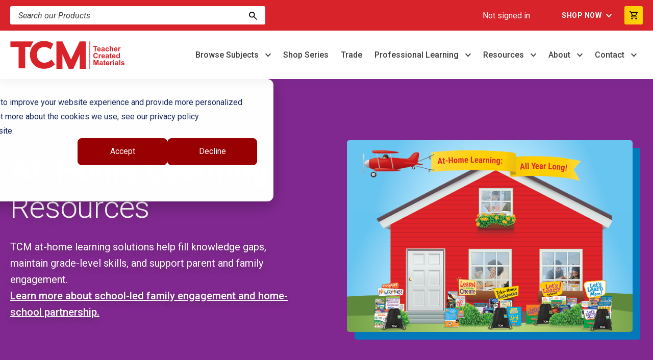

--- FILE ---
content_type: text/html; charset=UTF-8
request_url: https://www.teachercreatedmaterials.com/subject/at-home-learning
body_size: 30341
content:
<!doctype html><html lang="en"><head>
        <meta charset="utf-8">
        <link rel="preconnect" href="https://www.googletagmanager.com/">
        <link rel="preconnect" href="https://static.hsappstatic.net/" crossorigin>
        <link rel="dns-prefetch" href="https://static.hsappstatic.net/">
        <link rel="preconnect" href="https://302335.fs1.hubspotusercontent-na1.net/" crossorigin>
        <link rel="dns-prefetch" href="https://302335.fs1.hubspotusercontent-na1.net/">
        <link rel="preconnect" href="https://js.hsleadflows.net/" crossorigin>
        <link rel="dns-prefetch" href="https://js.hsleadflows.net/">
        
            <link rel="preload" href="https://www.teachercreatedmaterials.com/hubfs/TCM_Website-Images_Heros/Heros/at-home-learning_640x430%20(1).png" as="image" type="image/webp" fetchpriority="high">
        
        <title>At-Home Learning Resources | TCM</title>
        <link rel="shortcut icon" href="https://www.teachercreatedmaterials.com/hubfs/Web%20Assets%202023/TCM%20Design%20Assets/FooterLogo_TCM.svg">
        <meta name="description" content="TCM’s at-home learning resources help fill knowledge gaps, maintain grade-level skills, &amp; help students get a jump start on the coming school year. ">
        
        <link rel="preload" href="https://fonts.googleapis.com/css2?family=Roboto:ital,wght@0,300;0,400;0,500;0,700;0,900;1,300;1,400;1,500;1,700;1,900&amp;display=swap" as="style">
        <link rel="stylesheet" href="https://fonts.googleapis.com/css2?family=Roboto:ital,wght@0,300;0,400;0,500;0,700;0,900;1,300;1,400;1,500;1,700;1,900&amp;display=swap">
        <meta name="viewport" content="width=device-width, initial-scale=1">

    
    <meta property="og:description" content="TCM’s at-home learning resources help fill knowledge gaps, maintain grade-level skills, &amp; help students get a jump start on the coming school year. ">
    <meta property="og:title" content="At-Home Learning Resources | TCM">
    <meta name="twitter:description" content="TCM’s at-home learning resources help fill knowledge gaps, maintain grade-level skills, &amp; help students get a jump start on the coming school year. ">
    <meta name="twitter:title" content="At-Home Learning Resources | TCM">

    

    
    
  
    <style>
a.cta_button{-moz-box-sizing:content-box !important;-webkit-box-sizing:content-box !important;box-sizing:content-box !important;vertical-align:middle}.hs-breadcrumb-menu{list-style-type:none;margin:0px 0px 0px 0px;padding:0px 0px 0px 0px}.hs-breadcrumb-menu-item{float:left;padding:10px 0px 10px 10px}.hs-breadcrumb-menu-divider:before{content:'›';padding-left:10px}.hs-featured-image-link{border:0}.hs-featured-image{float:right;margin:0 0 20px 20px;max-width:50%}@media (max-width: 568px){.hs-featured-image{float:none;margin:0;width:100%;max-width:100%}}.hs-screen-reader-text{clip:rect(1px, 1px, 1px, 1px);height:1px;overflow:hidden;position:absolute !important;width:1px}
</style>

<link class="hs-async-css" rel="preload" href="https://www.teachercreatedmaterials.com/hubfs/hub_generated/template_assets/1/176152621742/1755264799732/template_styles.min.css" as="style" onload="this.onload=null;this.rel='stylesheet'">
<noscript><link rel="stylesheet" href="https://www.teachercreatedmaterials.com/hubfs/hub_generated/template_assets/1/176152621742/1755264799732/template_styles.min.css"></noscript>
<link rel="stylesheet" href="https://www.teachercreatedmaterials.com/hubfs/hub_generated/module_assets/1/176152621703/1761667228330/module_u4m-header.min.css">
<link rel="stylesheet" href="https://www.teachercreatedmaterials.com/hubfs/hub_generated/module_assets/1/176152621704/1755264793513/module_u4m-hero.min.css">
<link rel="stylesheet" href="https://www.teachercreatedmaterials.com/hubfs/hub_generated/module_assets/1/176910939775/1755264790825/module_u4m-product-search-results.min.css">
<link class="hs-async-css" rel="preload" href="https://www.teachercreatedmaterials.com/hubfs/hub_generated/module_assets/1/177181437249/1755264788582/module_u4m-card-slider.min.css" as="style" onload="this.onload=null;this.rel='stylesheet'">
<noscript><link rel="stylesheet" href="https://www.teachercreatedmaterials.com/hubfs/hub_generated/module_assets/1/177181437249/1755264788582/module_u4m-card-slider.min.css"></noscript>
<link class="hs-async-css" rel="preload" href="https://www.teachercreatedmaterials.com/hubfs/hub_generated/module_assets/1/176152621698/1755264789532/module_u4m-footer.min.css" as="style" onload="this.onload=null;this.rel='stylesheet'">
<noscript><link rel="stylesheet" href="https://www.teachercreatedmaterials.com/hubfs/hub_generated/module_assets/1/176152621698/1755264789532/module_u4m-footer.min.css"></noscript>
    

    
<!--  Added by GoogleAnalytics4 integration -->
<script>
var _hsp = window._hsp = window._hsp || [];
window.dataLayer = window.dataLayer || [];
function gtag(){dataLayer.push(arguments);}

var useGoogleConsentModeV2 = true;
var waitForUpdateMillis = 1000;


if (!window._hsGoogleConsentRunOnce) {
  window._hsGoogleConsentRunOnce = true;

  gtag('consent', 'default', {
    'ad_storage': 'denied',
    'analytics_storage': 'denied',
    'ad_user_data': 'denied',
    'ad_personalization': 'denied',
    'wait_for_update': waitForUpdateMillis
  });

  if (useGoogleConsentModeV2) {
    _hsp.push(['useGoogleConsentModeV2'])
  } else {
    _hsp.push(['addPrivacyConsentListener', function(consent){
      var hasAnalyticsConsent = consent && (consent.allowed || (consent.categories && consent.categories.analytics));
      var hasAdsConsent = consent && (consent.allowed || (consent.categories && consent.categories.advertisement));

      gtag('consent', 'update', {
        'ad_storage': hasAdsConsent ? 'granted' : 'denied',
        'analytics_storage': hasAnalyticsConsent ? 'granted' : 'denied',
        'ad_user_data': hasAdsConsent ? 'granted' : 'denied',
        'ad_personalization': hasAdsConsent ? 'granted' : 'denied'
      });
    }]);
  }
}

gtag('js', new Date());
gtag('set', 'developer_id.dZTQ1Zm', true);
gtag('config', 'G-NYWVS087NK');
</script>
<script async src="https://www.googletagmanager.com/gtag/js?id=G-NYWVS087NK"></script>

<!-- /Added by GoogleAnalytics4 integration -->

<!--  Added by GoogleTagManager integration -->
<script>
var _hsp = window._hsp = window._hsp || [];
window.dataLayer = window.dataLayer || [];
function gtag(){dataLayer.push(arguments);}

var useGoogleConsentModeV2 = true;
var waitForUpdateMillis = 1000;



var hsLoadGtm = function loadGtm() {
    if(window._hsGtmLoadOnce) {
      return;
    }

    if (useGoogleConsentModeV2) {

      gtag('set','developer_id.dZTQ1Zm',true);

      gtag('consent', 'default', {
      'ad_storage': 'denied',
      'analytics_storage': 'denied',
      'ad_user_data': 'denied',
      'ad_personalization': 'denied',
      'wait_for_update': waitForUpdateMillis
      });

      _hsp.push(['useGoogleConsentModeV2'])
    }

    (function(w,d,s,l,i){w[l]=w[l]||[];w[l].push({'gtm.start':
    new Date().getTime(),event:'gtm.js'});var f=d.getElementsByTagName(s)[0],
    j=d.createElement(s),dl=l!='dataLayer'?'&l='+l:'';j.async=true;j.src=
    'https://www.googletagmanager.com/gtm.js?id='+i+dl;f.parentNode.insertBefore(j,f);
    })(window,document,'script','dataLayer','GTM-NNPMDW');

    window._hsGtmLoadOnce = true;
};

_hsp.push(['addPrivacyConsentListener', function(consent){
  if(consent.allowed || (consent.categories && consent.categories.analytics)){
    hsLoadGtm();
  }
}]);

</script>

<!-- /Added by GoogleTagManager integration -->

    <link rel="canonical" href="https://www.teachercreatedmaterials.com/subject/at-home-learning">

<!-- Hotjar Tracking Code for teachercreatedmaterials.com -->
<script> (function (h, o, t, j, a, r) { h.hj = h.hj || function () { (h.hj.q = h.hj.q || []).push(arguments) }; h._hjSettings = { hjid: 978074, hjsv: 6 }; a = o.getElementsByTagName('head')[0]; r = o.createElement('script'); r.async = 1; r.src = t + h._hjSettings.hjid + j + h._hjSettings.hjsv; a.appendChild(r); })(window, document, 'https://static.hotjar.com/c/hotjar-', '.js?sv='); </script>


<!-- Google tag (gtag.js) -->
<script async src="https://www.googletagmanager.com/gtag/js?id=AW-1065655268"></script>
<script>
  window.dataLayer = window.dataLayer || [];
  function gtag(){dataLayer.push(arguments);}
  gtag('js', new Date());

  gtag('config', 'AW-1065655268');
</script>
<meta property="og:image" content="https://www.teachercreatedmaterials.com/hubfs/TCM_Open_Graph/OG-At-Home-Learning.png">
<meta property="og:image:width" content="5000">
<meta property="og:image:height" content="2583">

<meta name="twitter:image" content="https://www.teachercreatedmaterials.com/hubfs/TCM_Open_Graph/OG-At-Home-Learning.png">


<meta property="og:url" content="https://www.teachercreatedmaterials.com/subject/at-home-learning">
<meta name="twitter:card" content="summary_large_image">
<meta http-equiv="content-language" content="en">






    <meta name="generator" content="HubSpot"></head>

    <body class="  hs-content-id-178407794045 hs-site-page page  ">
<!--  Added by GoogleTagManager integration -->
<noscript><iframe src="https://www.googletagmanager.com/ns.html?id=GTM-NNPMDW" height="0" width="0" style="display:none;visibility:hidden"></iframe></noscript>

<!-- /Added by GoogleTagManager integration -->

        
            <div id="hs_cos_wrapper_u4m-header" class="hs_cos_wrapper hs_cos_wrapper_widget hs_cos_wrapper_type_module" style="" data-hs-cos-general-type="widget" data-hs-cos-type="module"><header class="u4m-header">
  <a class="skip-to-content-link" href="#main-content">Skip to content</a>

  


  
  <div class="top-navigation">
    <div class="inner">
      <div class="search-container">
        <div class="hs-search-field">
  <div class="hs-search-field__bar">
    <form action="/search-results">
      <input type="text" class="hs-search-field__input search-input" name="term" autocomplete="off" aria-label="Search" placeholder="Search our Products">

        
        

      <button aria-label="Search" class="search-button">
      <i class="icon" aria-hidden="true"><img src="https://www.teachercreatedmaterials.com/hubfs/TCM-SRW-Unified4/elements/searchGlass.svg" width="16" height="16" alt="search"></i>
      </button>
    </form>
  </div>
  
</div>
      </div>
      <div class="links-container">
        <span class="logged-in-status"></span>
        <div class="link-group">
          <span id="hs_cos_wrapper_u4m-header_" class="hs_cos_wrapper hs_cos_wrapper_widget hs_cos_wrapper_type_menu" style="" data-hs-cos-general-type="widget" data-hs-cos-type="menu"><div id="hs_menu_wrapper_u4m-header_" class="hs-menu-wrapper active-branch flyouts hs-menu-flow-horizontal" role="navigation" data-sitemap-name="default" data-menu-id="176261845829" aria-label="Navigation Menu">
 <ul role="menu">
  <li class="hs-menu-item hs-menu-depth-1 hs-item-has-children" role="none"><a href="javascript:;" aria-haspopup="true" aria-expanded="false" role="menuitem">Shop Now</a>
   <ul role="menu" class="hs-menu-children-wrapper">
    <li class="hs-menu-item hs-menu-depth-2" role="none"><a href="https://www.teachercreatedmaterials.com/register" role="menuitem">Create Account</a></li>
    <li class="hs-menu-item hs-menu-depth-2" role="none"><a href="javascript:;" role="menuitem">Sign In</a></li>
    <li class="hs-menu-item hs-menu-depth-2" role="none"><a href="https://www.teachercreatedmaterials.com/submit-purchase-order" role="menuitem">Upload PO</a></li>
   </ul></li>
 </ul>
</div></span>
          <div class="cart-btn">
            <button class="button-cta cart-button">
              <img alt="view-cart" width="16" height="16" aria-label="View Cart Button" src="/hubfs/40860384/TCM-SRW-Unified4/elements/cart-icon.svg">
            </button>
          </div>
        </div>   
      </div>
    </div>
  </div>

    
    <div class="main-nav inner">
    <div class="logo">
      
      
      
      <a href="https://www.teachercreatedmaterials.com/?hsLang=en">
        <img src="https://www.teachercreatedmaterials.com/hubfs/TCM-SRW-Unified4/branding/primary-logos/Teacher%20Created%20Materials%20Logo%20-%20Navigation.svg" width="225" height="55" alt="Teacher Created Materials Logo - Navigation">
      </a>
      
    </div>
      
      
    <div class="menu">
     
      <div class="menu-item">
        <div class="top-level-link ">
          <!-- Parent Link / top-level-item -->
          
          
          <a class="parent-link  has-dropdown" href="https://www.teachercreatedmaterials.com/subject-areas?hsLang=en">
          Browse Subjects
          </a>
        </div>
       
        <div class="dropdown-container column-count-4">
          <div class="dropdown-outer">
            
            <div class="dropdown-inner">
              
              <div class="column ">
                  
                
                  
                  
                  <a class="child-link   has-children" href="https://www.teachercreatedmaterials.com/subject/ela-literacy?hsLang=en">
                    ELA / Literacy
                  </a>
                  
                  
                    
                      
                      
                      <a class="sublink" href="https://www.teachercreatedmaterials.com/subject/ela-literacy/content-knowledge?hsLang=en">
                        Content Knowledge
                      </a>
                    
                      
                      
                      <a class="sublink" href="https://www.teachercreatedmaterials.com/subject/ela-literacy/foundational-skills?hsLang=en">
                        Foundational Skills
                      </a>
                    
                      
                      
                      <a class="sublink" href="https://www.teachercreatedmaterials.com/subject/ela-literacy/literature?hsLang=en">
                        Literature
                      </a>
                    
                      
                      
                      <a class="sublink" href="https://www.teachercreatedmaterials.com/subject/ela-literacy/reading-comprehension?hsLang=en">
                        Reading Comprehension
                      </a>
                    
                      
                      
                      <a class="sublink" href="https://www.teachercreatedmaterials.com/readers?hsLang=en" target="_blank" rel="noopener">
                        Readers
                      </a>
                    
                      
                      
                      <a class="sublink" href="https://www.teachercreatedmaterials.com/subject/ela-literacy/vocabulary?hsLang=en">
                        Vocabulary
                      </a>
                    
                      
                      
                      <a class="sublink" href="https://www.teachercreatedmaterials.com/subject/ela-literacy/writing?hsLang=en">
                        Writing
                      </a>
                    
                  
                
              </div>
              
              <div class="column ">
                  
                
                  
                  
                  <a class="child-link  " href="https://www.teachercreatedmaterials.com/subject/at-home-learning">
                    At-Home Learning
                  </a>
                  
                  
                
                  
                  
                  <a class="child-link  " href="https://www.teachercreatedmaterials.com/subject/culturally-and-linguistically-responsive-teaching?hsLang=en">
                    Culturally and Linguistically Responsive Teaching
                  </a>
                  
                  
                
                  
                  
                  <a class="child-link  " href="https://www.teachercreatedmaterials.com/subject/early-childhood?hsLang=en">
                    Early Childhood Education
                  </a>
                  
                  
                
                  
                  
                  <a class="child-link  " href="https://www.teachercreatedmaterials.com/subject/ell-esl-eld?hsLang=en">
                    ELL/ESL/ELD
                  </a>
                  
                  
                
                  
                  
                  <a class="child-link  " href="https://www.teachercreatedmaterials.com/subject/gifted-special-education?hsLang=en">
                    Gifted &amp; Special Education
                  </a>
                  
                  
                
                  
                  
                  <a class="child-link  " href="https://www.teachercreatedmaterials.com/subject/intervention?hsLang=en">
                    Intervention
                  </a>
                  
                  
                
              </div>
              
              <div class="column ">
                  
                
                  
                  
                  <a class="child-link  " href="https://www.teachercreatedmaterials.com/subject/mathematics?hsLang=en">
                    Mathematics
                  </a>
                  
                  
                
                  
                  
                  <a class="child-link  " href="https://www.teachercreatedmaterials.com/subject/professional-development?hsLang=en">
                    Professional Resources
                  </a>
                  
                  
                
                  
                  
                  <a class="child-link  " href="https://www.teachercreatedmaterials.com/subject/science-steam?hsLang=en">
                    Science/STEAM
                  </a>
                  
                  
                
                  
                  
                  <a class="child-link  " href="https://www.teachercreatedmaterials.com/subject/social-studies?hsLang=en">
                    Social Studies
                  </a>
                  
                  
                
                  
                  
                  <a class="child-link  " href="https://www.teachercreatedmaterials.com/subject/spanish-resources?hsLang=en">
                    Spanish Resources
                  </a>
                  
                  
                
                  
                  
                  <a class="child-link  " href="https://www.teachercreatedmaterials.com/series/summer-scholars?hsLang=en">
                    Summer School
                  </a>
                  
                  
                
                  
                  
                  <a class="child-link  " href="https://www.teachercreatedmaterials.com/subject/test-prep?hsLang=en">
                    Test Prep
                  </a>
                  
                  
                
              </div>
              
              <div class="column ">
                  
                
                  
                  
                  <a class="child-link   has-children" href="https://www.teachercreatedmaterials.com/subject/social-emotional-learning?hsLang=en">
                    Social-Emotional Learning
                  </a>
                  
                  
                    
                      
                      
                      <a class="sublink" href="https://www.teachercreatedmaterials.com/subject/social-emotional-learning/behavior-self-regulation?hsLang=en">
                        Behavior &amp; Self Regulation
                      </a>
                    
                      
                      
                      <a class="sublink" href="https://www.teachercreatedmaterials.com/subject/social-emotional-learning/bullying-prevention-conflict-resolution?hsLang=en">
                        Bullying Prevention &amp; Conflict Resolution
                      </a>
                    
                      
                      
                      <a class="sublink" href="https://www.teachercreatedmaterials.com/subject/social-emotional-learning/life-skills?hsLang=en">
                        Life Skills
                      </a>
                    
                      
                      
                      <a class="sublink" href="https://www.teachercreatedmaterials.com/subject/social-emotional-learning/social-skills?hsLang=en">
                        Social Skills
                      </a>
                    
                      
                      
                      <a class="sublink" href="https://www.teachercreatedmaterials.com/subject/social-emotional-learning/emotions-feelings?hsLang=en">
                        Emotions &amp; Feelings
                      </a>
                    
                      
                      
                      <a class="sublink" href="https://www.teachercreatedmaterials.com/subject/social-emotional-learning/tough-topics?hsLang=en">
                        Tough Topics
                      </a>
                    
                  
                
                  
                  
                  <a class="child-link  " href="https://www.teachercreatedmaterials.com/series-listing?hsLang=en">
                    Series Listing by Brand
                  </a>
                  
                  
                
                  
                  
                  <a class="child-link  " href="https://www.teachercreatedmaterials.com/contributor-search?hsLang=en">
                    Search by Author or Illustrator
                  </a>
                  
                  
                
              </div>
              
            </div>
            
          </div>
        </div>
        
        
      </div> 
     
      <div class="menu-item">
        <div class="top-level-link ">
          <!-- Parent Link / top-level-item -->
          
          
          <a class="parent-link " href="https://www.teachercreatedmaterials.com/series-listing?hsLang=en">
          Shop Series
          </a>
        </div>
       
        
      </div> 
     
      <div class="menu-item">
        <div class="top-level-link ">
          <!-- Parent Link / top-level-item -->
          
          
          <a class="parent-link " href="https://www.teachercreatedmaterials.com/trade?hsLang=en">
          Trade
          </a>
        </div>
       
        
      </div> 
     
      <div class="menu-item">
        <div class="top-level-link ">
          <!-- Parent Link / top-level-item -->
          
          
          <a class="parent-link  has-dropdown" href="https://www.teachercreatedmaterials.com/professional-learning?hsLang=en">
          Professional Learning
          </a>
        </div>
       
        <div class="dropdown-container column-count-1">
          <div class="dropdown-outer">
            
            <div class="dropdown-inner">
              
              <div class="column ">
                  
                
                  
                  
                  <a class="child-link  " href="https://www.teachercreatedmaterials.com/subject/professional-development?hsLang=en">
                    Resources
                  </a>
                  
                  
                
                  
                  
                  <a class="child-link  " href="https://www.teachercreatedmaterials.com/professional-learning?hsLang=en">
                    Services Overview
                  </a>
                  
                  
                
                  
                  
                  <a class="child-link  " href="https://www.teachercreatedmaterials.com/presenters?hsLang=en">
                    Our Presenters
                  </a>
                  
                  
                
                  
                  
                  <a class="child-link  " href="https://www.teachercreatedmaterials.com/webinars?hsLang=en">
                    Webinars
                  </a>
                  
                  
                
              </div>
              
            </div>
            
          </div>
        </div>
        
        
      </div> 
     
      <div class="menu-item">
        <div class="top-level-link ">
          <!-- Parent Link / top-level-item -->
          
          
          <a class="parent-link  has-dropdown" href="https://www.teachercreatedmaterials.com/resource-center?hsLang=en">
          Resources
          </a>
        </div>
       
        <div class="dropdown-container column-count-1">
          <div class="dropdown-outer">
            
            <div class="dropdown-inner">
              
              <div class="column ">
                  
                
                  
                  
                  <a class="child-link  " href="https://www.teachercreatedmaterials.com/resource-center?hsLang=en">
                    Free Resources
                  </a>
                  
                  
                
                  
                  
                  <a class="child-link  " href="https://www.teachercreatedmaterials.com/blog?hsLang=en">
                    TCM Blog
                  </a>
                  
                  
                
                  
                  
                  <a class="child-link  " href="https://www.teachercreatedmaterials.com/free-spirit-publishing/blog?hsLang=en">
                    Free Spirit Publishing Blog
                  </a>
                  
                  
                
                  
                  
                  <a class="child-link  " href="https://www.teachercreatedmaterials.com/plc-guides?hsLang=en">
                    PLC Guides
                  </a>
                  
                  
                
                  
                  
                  <a class="child-link  " href="https://www.teachercreatedmaterials.com/leaders-guides?hsLang=en">
                    Leader's Guides
                  </a>
                  
                  
                
              </div>
              
            </div>
            
          </div>
        </div>
        
        
      </div> 
     
      <div class="menu-item">
        <div class="top-level-link ">
          <!-- Parent Link / top-level-item -->
          
          
          <a class="parent-link  has-dropdown" href="https://www.teachercreatedmaterials.com/about-us?hsLang=en">
          About
          </a>
        </div>
       
        <div class="dropdown-container column-count-1">
          <div class="dropdown-outer">
            
            <div class="dropdown-inner">
              
              <div class="column ">
                  
                
                  
                  
                  <a class="child-link  " href="https://www.teachercreatedmaterials.com/about-us?hsLang=en">
                    About Us
                  </a>
                  
                  
                
                  
                  
                  <a class="child-link  " href="https://www.teachercreatedmaterials.com/our-trademarks?hsLang=en">
                    Our Trademarks
                  </a>
                  
                  
                
                  
                  
                  <a class="child-link  " href="https://www.teachercreatedmaterials.com/submission-guidelines?hsLang=en">
                    Manuscript Submissions &amp; Writing Contests
                  </a>
                  
                  
                
                  
                  
                  <a class="child-link  " href="https://www.teachercreatedmaterials.com/careers?hsLang=en">
                    Careers
                  </a>
                  
                  
                
                  
                  
                  <a class="child-link  " href="https://www.teachercreatedmaterials.com/community-involvement?hsLang=en">
                    Community Involvement
                  </a>
                  
                  
                
                  
                  
                  <a class="child-link  " href="https://www.teachercreatedmaterials.com/tcm-news-and-press-releases?hsLang=en">
                    TCM News &amp; Events
                  </a>
                  
                  
                
              </div>
              
            </div>
            
          </div>
        </div>
        
        
      </div> 
     
      <div class="menu-item">
        <div class="top-level-link ">
          <!-- Parent Link / top-level-item -->
          
          
          <a class="parent-link  has-dropdown" href="https://www.teachercreatedmaterials.com/contact?hsLang=en">
          Contact
          </a>
        </div>
       
        <div class="dropdown-container column-count-1">
          <div class="dropdown-outer">
            
            <div class="dropdown-inner">
              
              <div class="column ">
                  
                
                  
                  
                  <a class="child-link  " href="https://www.teachercreatedmaterials.com/contact?hsLang=en">
                    Contact Us
                  </a>
                  
                  
                
                  
                  
                  <a class="child-link  " href="https://www.teachercreatedmaterials.com/customer-service?hsLang=en">
                    Customer Service
                  </a>
                  
                  
                
                  
                  
                  <a class="child-link  " href="https://www.teachercreatedmaterials.com/distributors-international?hsLang=en">
                    Distributors/International
                  </a>
                  
                  
                
                  
                  
                  <a class="child-link  " href="https://www.teachercreatedmaterials.com/catalogs?hsLang=en">
                    Catalogs View/Request
                  </a>
                  
                  
                
                  
                  
                  <a class="child-link  " href="https://www.teachercreatedmaterials.com/faqs?hsLang=en">
                    FAQs
                  </a>
                  
                  
                
              </div>
              
            </div>
            
          </div>
        </div>
        
        
      </div> 
     
    </div>
      
      
  

    <button class="hamburger-toggle x2"><span class="lines"></span></button>
    <div class="offscreen-menu">
      <div class="content">
        <div class="mobile-search">
        <div class="hs-search-field">
  <div class="hs-search-field__bar">
    <form action="/search-results">
      <input type="text" class="hs-search-field__input search-input" name="term" autocomplete="off" aria-label="Search" placeholder="Search our Products">

        
        

      <button aria-label="Search" class="search-button">
      <i class="icon" aria-hidden="true"><img src="https://www.teachercreatedmaterials.com/hubfs/TCM-SRW-Unified4/elements/searchGlass.svg" width="16" height="16" alt="search"></i>
      </button>
    </form>
  </div>
  
</div>
        </div>   
        <div class="mobile-menu">
        <span id="hs_cos_wrapper_u4m-header_" class="hs_cos_wrapper hs_cos_wrapper_widget hs_cos_wrapper_type_menu" style="" data-hs-cos-general-type="widget" data-hs-cos-type="menu"><div id="hs_menu_wrapper_u4m-header_" class="hs-menu-wrapper active-branch no-flyouts hs-menu-flow-vertical" role="navigation" data-sitemap-name="default" data-menu-id="181947124110" aria-label="Navigation Menu">
 <ul role="menu" class="active-branch">
  <li class="hs-menu-item hs-menu-depth-1 hs-item-has-children active-branch" role="none"><a href="https://www.teachercreatedmaterials.com/subject-areas" aria-haspopup="true" aria-expanded="false" role="menuitem">Browse Subjects</a>
   <ul role="menu" class="hs-menu-children-wrapper active-branch">
    <li class="hs-menu-item hs-menu-depth-2" role="none"><a href="https://www.teachercreatedmaterials.com/subject-areas" role="menuitem">All Subjects</a></li>
    <li class="hs-menu-item hs-menu-depth-2" role="none"><a href="https://www.teachercreatedmaterials.com/subject/ela-literacy" role="menuitem">ELA/Literacy</a></li>
    <li class="hs-menu-item hs-menu-depth-2 active active-branch" role="none"><a href="https://www.teachercreatedmaterials.com/subject/at-home-learning" role="menuitem">At-Home Learning</a></li>
    <li class="hs-menu-item hs-menu-depth-2" role="none"><a href="https://www.teachercreatedmaterials.com/subject/culturally-and-linguistically-responsive-teaching" role="menuitem">Culturally and Linguistically Responsive Teaching</a></li>
    <li class="hs-menu-item hs-menu-depth-2" role="none"><a href="https://www.teachercreatedmaterials.com/subject/early-childhood" role="menuitem">Early Childhood Education</a></li>
    <li class="hs-menu-item hs-menu-depth-2" role="none"><a href="https://www.teachercreatedmaterials.com/subject/ell-esl-eld" role="menuitem">ELL/ESL/ELD</a></li>
    <li class="hs-menu-item hs-menu-depth-2" role="none"><a href="https://www.teachercreatedmaterials.com/subject/gifted-special-education" role="menuitem">Gifted &amp; Special Education</a></li>
    <li class="hs-menu-item hs-menu-depth-2" role="none"><a href="https://www.teachercreatedmaterials.com/subject/intervention" role="menuitem">Intervention</a></li>
    <li class="hs-menu-item hs-menu-depth-2" role="none"><a href="https://www.teachercreatedmaterials.com/subject/mathematics" role="menuitem">Mathematics</a></li>
    <li class="hs-menu-item hs-menu-depth-2" role="none"><a href="https://www.teachercreatedmaterials.com/subject/professional-development" role="menuitem">Professional Development</a></li>
    <li class="hs-menu-item hs-menu-depth-2" role="none"><a href="https://www.teachercreatedmaterials.com/subject/science-steam" role="menuitem">Science/STEAM</a></li>
    <li class="hs-menu-item hs-menu-depth-2" role="none"><a href="https://www.teachercreatedmaterials.com/subject/social-studies" role="menuitem">Social Studies</a></li>
    <li class="hs-menu-item hs-menu-depth-2" role="none"><a href="https://www.teachercreatedmaterials.com/subject/spanish-resources" role="menuitem">Spanish Resources</a></li>
    <li class="hs-menu-item hs-menu-depth-2" role="none"><a href="https://www.teachercreatedmaterials.com/subject/test-prep" role="menuitem">Test Prep</a></li>
    <li class="hs-menu-item hs-menu-depth-2" role="none"><a href="https://www.teachercreatedmaterials.com/subject/social-emotional-learning" role="menuitem">Social-Emotional Learning</a></li>
    <li class="hs-menu-item hs-menu-depth-2" role="none"><a href="https://www.teachercreatedmaterials.com/contributor-search" role="menuitem">Search by Author or Illustrator</a></li>
   </ul></li>
  <li class="hs-menu-item hs-menu-depth-1" role="none"><a href="https://www.teachercreatedmaterials.com/series-listing" role="menuitem">Shop Series</a></li>
  <li class="hs-menu-item hs-menu-depth-1" role="none"><a href="https://www.teachercreatedmaterials.com/trade" role="menuitem">Trade</a></li>
  <li class="hs-menu-item hs-menu-depth-1 hs-item-has-children" role="none"><a href="https://www.teachercreatedmaterials.com/professional-learning" aria-haspopup="true" aria-expanded="false" role="menuitem">Professional Learning</a>
   <ul role="menu" class="hs-menu-children-wrapper">
    <li class="hs-menu-item hs-menu-depth-2" role="none"><a href="https://www.teachercreatedmaterials.com/subject/professional-development" role="menuitem">Resources</a></li>
    <li class="hs-menu-item hs-menu-depth-2" role="none"><a href="https://www.teachercreatedmaterials.com/professional-learning" role="menuitem">Services Overview</a></li>
    <li class="hs-menu-item hs-menu-depth-2" role="none"><a href="https://www.teachercreatedmaterials.com/presenters" role="menuitem">Our Presenters</a></li>
    <li class="hs-menu-item hs-menu-depth-2" role="none"><a href="https://www.teachercreatedmaterials.com/webinars" role="menuitem">Webinars</a></li>
   </ul></li>
  <li class="hs-menu-item hs-menu-depth-1 hs-item-has-children" role="none"><a href="https://www.teachercreatedmaterials.com/resource-center" aria-haspopup="true" aria-expanded="false" role="menuitem">Resources</a>
   <ul role="menu" class="hs-menu-children-wrapper">
    <li class="hs-menu-item hs-menu-depth-2" role="none"><a href="https://www.teachercreatedmaterials.com/resource-center" role="menuitem">Free Resources</a></li>
    <li class="hs-menu-item hs-menu-depth-2" role="none"><a href="https://www.teachercreatedmaterials.com/blog" role="menuitem">TCM Blog</a></li>
    <li class="hs-menu-item hs-menu-depth-2" role="none"><a href="https://www.teachercreatedmaterials.com/free-spirit-publishing/blog" role="menuitem">Free Spirit Publishing Blog</a></li>
    <li class="hs-menu-item hs-menu-depth-2" role="none"><a href="https://www.teachercreatedmaterials.com/plc-guides" role="menuitem">PLC Guides</a></li>
    <li class="hs-menu-item hs-menu-depth-2" role="none"><a href="https://www.teachercreatedmaterials.com/leaders-guides" role="menuitem">Leader's Guides</a></li>
   </ul></li>
  <li class="hs-menu-item hs-menu-depth-1 hs-item-has-children" role="none"><a href="https://www.teachercreatedmaterials.com/about-us" aria-haspopup="true" aria-expanded="false" role="menuitem">About Us</a>
   <ul role="menu" class="hs-menu-children-wrapper">
    <li class="hs-menu-item hs-menu-depth-2" role="none"><a href="https://www.teachercreatedmaterials.com/about-us" role="menuitem">About Us</a></li>
    <li class="hs-menu-item hs-menu-depth-2" role="none"><a href="https://www.teachercreatedmaterials.com/our-trademarks" role="menuitem">Our Trademarks</a></li>
    <li class="hs-menu-item hs-menu-depth-2" role="none"><a href="https://www.teachercreatedmaterials.com/submission-guidelines" role="menuitem">Manuscript Submissions &amp; Writing Contests</a></li>
    <li class="hs-menu-item hs-menu-depth-2" role="none"><a href="https://www.teachercreatedmaterials.com/careers" role="menuitem">Careers</a></li>
    <li class="hs-menu-item hs-menu-depth-2" role="none"><a href="https://www.teachercreatedmaterials.com/community-involvement" role="menuitem">Community Involvement</a></li>
    <li class="hs-menu-item hs-menu-depth-2" role="none"><a href="https://www.teachercreatedmaterials.com/press-releases-news" role="menuitem">TCM News &amp; Events</a></li>
   </ul></li>
  <li class="hs-menu-item hs-menu-depth-1 hs-item-has-children" role="none"><a href="https://www.teachercreatedmaterials.com/contact" aria-haspopup="true" aria-expanded="false" role="menuitem">Contact Us</a>
   <ul role="menu" class="hs-menu-children-wrapper">
    <li class="hs-menu-item hs-menu-depth-2" role="none"><a href="https://www.teachercreatedmaterials.com/contact" role="menuitem">Contact Us</a></li>
    <li class="hs-menu-item hs-menu-depth-2" role="none"><a href="https://www.teachercreatedmaterials.com/customer-service" role="menuitem">Customer Service</a></li>
    <li class="hs-menu-item hs-menu-depth-2" role="none"><a href="https://www.teachercreatedmaterials.com/distributors-international" role="menuitem">Distributors/International</a></li>
    <li class="hs-menu-item hs-menu-depth-2" role="none"><a href="https://www.teachercreatedmaterials.com/catalogs" role="menuitem">Catalogs View/Request</a></li>
    <li class="hs-menu-item hs-menu-depth-2" role="none"><a href="https://www.teachercreatedmaterials.com/faqs" role="menuitem">FAQs</a></li>
   </ul></li>
 </ul>
</div></span>
          </div>
        
      </div>
    </div>
  </div>
</header>

<div class="u4-cart-drawer">
  <div class="u4-cart-drawer__header">
    <h5 class="u4-cart-drawer__title">Your Cart</h5>
    <button class="u4-cart-drawer__close">
      <i class="icon "><img alt="close-cart" src="https://www.teachercreatedmaterials.com/hubfs/TCM-SRW-Unified4/elements/cartClose.svg" width="15" height="20"></i>
    </button>
  </div>
  <div class="u4-cart-drawer__body">
    <div class="u4-cart-drawer__items">
      
    </div>
    <div class="u4-cart-drawer__footer">
      <p class="u4-cart-drawer__total">Total: <span id="cart-total">$</span></p>
      <button class="u4-cart-drawer__checkout">Checkout</button>
    </div>
  </div>
</div>

</div>
        

        
  <main id="main-content">
    <span id="hs_cos_wrapper_flexible_column" class="hs_cos_wrapper hs_cos_wrapper_widget_container hs_cos_wrapper_type_widget_container" style="" data-hs-cos-general-type="widget_container" data-hs-cos-type="widget_container"><div id="hs_cos_wrapper_widget_1724254130253" class="hs_cos_wrapper hs_cos_wrapper_widget hs_cos_wrapper_type_module" style="" data-hs-cos-general-type="widget" data-hs-cos-type="module">
  
  
    
    <section id="widget_1724254130253" class="u4m-hero widget_1724254130253 top-margin-default bottom-margin-default top-padding-default bottom-padding-default reverse-text">



  
  




<div class="overlay" style="background-color:rgba(129, 41, 144,0.8)">
</div>


     <div class="inner  two-col  media-image">
      <div class="copy">
      
        <h1>At-Home Learning <span>Resources</span></h1>
      
      <p></p><p>TCM at-home learning solutions help fill knowledge gaps, maintain grade-level skills, and support parent and family engagement.&nbsp;<br><a style="color:white;" target="_blank" rel="noopener noreferrer" href="https://www.teachercreatedmaterials.com/family-engagement?hsLang=en"><span style="color:#fffff;"><strong><u>Learn more about school-led family engagement and home-school partnership.</u></strong></span></a></p><p></p>
        
      </div>
      
        
      <div class="media  styled" style="box-shadow: 15px 15px 0 rgba(3, 121, 188, 1.0)">
        
          
          
          
          
          
          
          <span class="media-container image-container">
              <img src="https://www.teachercreatedmaterials.com/hs-fs/hubfs/TCM_Website-Images_Heros/Heros/at-home-learning_640x430%20(1).png?width=640&amp;height=430&amp;name=at-home-learning_640x430%20(1).png" alt="at-home-learning-resources" loading="lazy" width="640" height="430" style="max-width: 100%; height: auto;" fetchpriority="high" srcset="https://www.teachercreatedmaterials.com/hs-fs/hubfs/TCM_Website-Images_Heros/Heros/at-home-learning_640x430%20(1).png?width=320&amp;height=215&amp;name=at-home-learning_640x430%20(1).png 320w, https://www.teachercreatedmaterials.com/hs-fs/hubfs/TCM_Website-Images_Heros/Heros/at-home-learning_640x430%20(1).png?width=640&amp;height=430&amp;name=at-home-learning_640x430%20(1).png 640w, https://www.teachercreatedmaterials.com/hs-fs/hubfs/TCM_Website-Images_Heros/Heros/at-home-learning_640x430%20(1).png?width=960&amp;height=645&amp;name=at-home-learning_640x430%20(1).png 960w, https://www.teachercreatedmaterials.com/hs-fs/hubfs/TCM_Website-Images_Heros/Heros/at-home-learning_640x430%20(1).png?width=1280&amp;height=860&amp;name=at-home-learning_640x430%20(1).png 1280w, https://www.teachercreatedmaterials.com/hs-fs/hubfs/TCM_Website-Images_Heros/Heros/at-home-learning_640x430%20(1).png?width=1600&amp;height=1075&amp;name=at-home-learning_640x430%20(1).png 1600w, https://www.teachercreatedmaterials.com/hs-fs/hubfs/TCM_Website-Images_Heros/Heros/at-home-learning_640x430%20(1).png?width=1920&amp;height=1290&amp;name=at-home-learning_640x430%20(1).png 1920w" sizes="(max-width: 640px) 100vw, 640px">
            </span>  
          
        
      </div>
      
      
    </div>
    
  </section>
  </div>
<div id="hs_cos_wrapper_widget_1726255728935" class="hs_cos_wrapper hs_cos_wrapper_widget hs_cos_wrapper_type_module" style="" data-hs-cos-general-type="widget" data-hs-cos-type="module">

  <section id="widget_1726255728935" class="u4m-product-search-results widget_1726255728935">

  
  





    <div class="inner">
      
<div class="module-introduction center-aligned">
  
  
  
  
  <span class="eyebrow">At Home</span>
  
  
  <h2> All-Year-Round Resources</h2>
  
  
  <h3>Find the Right One</h3>
  
    
  <p>Whether you have 1–2 weeks, 9 weeks, or 18 weeks, we offer solutions based on the amount of time you have.</p>
    
  
</div>

  
      <script type="text/javascript">
        window.addEventListener('load', async () => {
          
          
          
          let searchTerm = window.location.search.split('=')[1];
          searchTerm = decodeURIComponent(searchTerm);
          console.log('searchTerm:', searchTerm);
          
          if (searchTerm && searchTerm.length === 13 && !isNaN(searchTerm)) {
            console.log('searching for ISBN product');
            
            await new Promise(resolve => setTimeout(resolve, 1000));
            
            const product = allShopifyProducts.find(product => product.isbn === searchTerm);
            if (product) {
              console.log('ISBN product:', product);
              window.location.href = `/products/${product.handle}`;
            } else {
              console.log('no ISBN product found');
              document.getElementById('search-results').innerHTML = `<p class="empty-search-results">No results found for ISBN: ${searchTerm}</p>`;
            }
          }
          
          
          const skuRegex = /^[0-9]{4,7}[A-Za-z]{0,2}$/;
          if (searchTerm && skuRegex.test(searchTerm)) {
            console.log('searching for SKU product');
            
            await new Promise(resolve => setTimeout(resolve, 1000));
            
            const product = allShopifyProducts.find(product => product.sku.toLowerCase() === searchTerm.toLowerCase());
            if (product) {
              console.log('SKU product:', product);
              window.location.href = `/products/${product.handle}`;
            } else {
              console.log('no SKU product found');
              document.getElementById('search-results').innerHTML = `<p class="empty-search-results">No results found for SKU: ${searchTerm}</p>`;
            }
          }
  
          
          const shopifyProductsFilterType = 'subject';
          console.log('shopifyProductsFilterType:', shopifyProductsFilterType);
           
          const subjectHandle = 'subject-at-home-learning';
          console.log('subjectHandle:', subjectHandle);
          window.subjectHandle = subjectHandle;
          
          const seriesName = ''; 
          console.log('seriesName:', seriesName);
          window.seriesName = seriesName;
          
          const subjectNameForSeries = '';
          console.log('subjectNameForSeries:', subjectNameForSeries);
  
          
          if (window.location.pathname.includes('/new-york-city')) {
            console.log('NYC products page');
            
            await new Promise(resolve => setTimeout(resolve, 1000));
            const nycProducts = allShopifyProducts.filter(product => product.valid_for_nyc_site === "true");
            const prioritizedProducts = await prioritizeProducts(nycProducts);
            await renderProductCards(prioritizedProducts, 500, false, true); 
            return;
          }
  
          
          if (window.location.pathname.includes('/spanish-resources')) {
            console.log('Spanish language products page');
            
            await new Promise(resolve => setTimeout(resolve, 1000));
            const spanishProducts = allShopifyProducts.filter(product => product.language === 'Spanish');
            const prioritizedProducts = await prioritizeProducts(spanishProducts);
            await renderProductCards(prioritizedProducts, 500, false, true);
            return;
          }

          
          if (window.location.pathname.includes('/readers')) {
            console.log('Readers page');
            
            await new Promise(resolve => setTimeout(resolve, 1000));
            const readersProducts = allShopifyProducts.filter(product => product.product_subtype === 'Reader');
            const prioritizedProducts = await prioritizeProducts(readersProducts);
            await renderProductCards(prioritizedProducts, 500, false, true);
            return;
          }

  
          
          if (shopifyProductsFilterType === 'subject' && subjectHandle !== '') {
            let productSeries = [];
            let seriesImageUrl = '';
            
            
            
            
            
            
            
            
            
            
              
            
            

            
            console.log('subjectSeriesMappingTable|length:', "14");
            
            
              console.log('potential series:', "180 Days of Practice"); 
              
                
              
                
              
                
              
                
              
                
              
                
              
                
              
                
              
                
              
                
              
                
              
                
              
                
              
                
              
                
              
                
              
                
              
                
              
                
              
                
              
                
              
                
              
                
              
                
              
                
              
                
              
                
              
                
              
                
              
                
              
                
              
                
              
                
              
                
              
                
              
                
              
                
              
                
              
                
              
                
              
                
              
                
              
                
              
                
              
                
              
                
              
                
              
                
              
                
              
                
              
                
              
                
              
                
              
                
              
                
              
                
              
                
              
                
              
                
              
                
              
                
              
                
              
                
              
                
              
                
              
                
              
                
              
                
              
                
              
                
              
                
              
                
              
                
              
                
              
                
              
                
              
                
              
                
              
                
              
                
              
                
              
                
              
                
              
                
              
                
              
                
              
                
              
                
              
                
              
                
              
                
              
                
              
                
              
                
              
                
              
                
              
                
              
                
              
                
              
                
              
                
              
                
              
                
              
                
              
                
              
                
              
                
              
                
              
                
              
                
              
                
              
                
              
                
              
                
              
                
              
                
              
                
              
                
              
                
              
                
              
                
              
              
              
              
              
              
              
              
              
            
              console.log('potential series:', "Let's Learn!"); 
              
                
              
                
              
                
              
                
              
                
              
                
              
                
              
                
              
                
              
                
              
                
              
                
              
                
              
                
              
                
              
                
              
                
              
                
              
                
              
                
              
                
                  
                  seriesImageUrl = "https://40860384.fs1.hubspotusercontent-na1.net/hubfs/40860384/TCM_Series_Images-Videos/Lets_Learn/lets-learn-series-thumb.png";
                  console.log('seriesImageUrl:', seriesImageUrl);
                  if (seriesImageUrl) {
                    productSeries.push(
                      {
                        "title": "Let's Learn!",
                        "subjectHandle": "subject-at-home-learning",
                        "subSubject": "",
                        "image": seriesImageUrl
                      }
                    );
                  }
                
              
                
              
                
              
                
              
                
              
                
              
                
              
                
              
                
              
                
              
                
              
                
              
                
              
                
              
                
              
                
              
                
              
                
              
                
              
                
              
                
              
                
              
                
              
                
              
                
              
                
              
                
              
                
              
                
              
                
              
                
              
                
              
                
              
                
              
                
              
                
              
                
              
                
              
                
              
                
              
                
              
                
              
                
              
                
              
                
              
                
              
                
              
                
              
                
              
                
              
                
              
                
              
                
              
                
              
                
              
                
              
                
              
                
              
                
              
                
              
                
              
                
              
                
              
                
              
                
              
                
              
                
              
                
              
                
              
                
              
                
              
                
              
                
              
                
              
                
              
                
              
                
              
                
              
                
              
                
              
                
              
                
              
                
              
                
              
                
              
                
              
                
              
                
              
                
              
                
              
                
              
                
              
                
              
                
              
                
              
                
              
                
              
                
              
                
              
                
              
                
              
              
              
              
              
              
              
              
              
            
              console.log('potential series:', "Kids Learn!"); 
              
                
              
                
              
                
              
                
              
                
              
                
              
                
              
                
              
                
              
                
              
                
              
                
              
                
              
                
              
                
              
                
              
                
              
                
              
                
                  
                  seriesImageUrl = "https://40860384.fs1.hubspotusercontent-na1.net/hubfs/40860384/TCM_Series_Images-Videos/Kids_Learn/kids-learn-series-thumb.png";
                  console.log('seriesImageUrl:', seriesImageUrl);
                  if (seriesImageUrl) {
                    productSeries.push(
                      {
                        "title": "Kids Learn!",
                        "subjectHandle": "subject-at-home-learning",
                        "subSubject": "",
                        "image": seriesImageUrl
                      }
                    );
                  }
                
              
                
              
                
              
                
              
                
              
                
              
                
              
                
              
                
              
                
              
                
              
                
              
                
              
                
              
                
              
                
              
                
              
                
              
                
              
                
              
                
              
                
              
                
              
                
              
                
              
                
              
                
              
                
              
                
              
                
              
                
              
                
              
                
              
                
              
                
              
                
              
                
              
                
              
                
              
                
              
                
              
                
              
                
              
                
              
                
              
                
              
                
              
                
              
                
              
                
              
                
              
                
              
                
              
                
              
                
              
                
              
                
              
                
              
                
              
                
              
                
              
                
              
                
              
                
              
                
              
                
              
                
              
                
              
                
              
                
              
                
              
                
              
                
              
                
              
                
              
                
              
                
              
                
              
                
              
                
              
                
              
                
              
                
              
                
              
                
              
                
              
                
              
                
              
                
              
                
              
                
              
                
              
                
              
                
              
                
              
                
              
                
              
                
              
                
              
                
              
                
              
                
              
                
              
              
              
              
              
              
              
              
              
            
              console.log('potential series:', ""); 
              
                
              
                
              
                
              
                
              
                
              
                
              
                
              
                
              
                
              
                
              
                
              
                
              
                
              
                
              
                
              
                
              
                
              
                
              
                
              
                
              
                
              
                
              
                
              
                
              
                
              
                
              
                
              
                
              
                
              
                
              
                
              
                
              
                
              
                
              
                
              
                
              
                
              
                
              
                
              
                
              
                
              
                
              
                
              
                
              
                
              
                
              
                
              
                
              
                
              
                
              
                
              
                
              
                
              
                
              
                
              
                
              
                
              
                
              
                
              
                
              
                
              
                
              
                
              
                
              
                
              
                
              
                
              
                
              
                
              
                
              
                
              
                
              
                
              
                
              
                
              
                
              
                
              
                
              
                
              
                
              
                
              
                
              
                
              
                
              
                
              
                
              
                
              
                
              
                
              
                
              
                
              
                
              
                
              
                
              
                
              
                
              
                
              
                
              
                
              
                
              
                
              
                
              
                
              
                
              
                
              
                
              
                
              
                
              
                
              
                
              
                
              
                
              
                
              
                
              
                
              
                
              
                
              
                
              
                
              
                
              
                
              
              
              
              
              
              
              
              
              
            
              console.log('potential series:', "Family Engagement Guides"); 
              
                
              
                
              
                
              
                
              
                
              
                
              
                
              
                
              
                
              
                
              
                
              
                
              
                
              
                
              
                
              
                
              
                
              
                
              
                
              
                
              
                
              
                
              
                
              
                
              
                
              
                
              
                
              
                
              
                
              
                
              
                
              
                
              
                
              
                
              
                
              
                
              
                
              
                
              
                
              
                
              
                
              
                
              
                
              
                
              
                
              
                
              
                
              
                
              
                
              
                
              
                
              
                
              
                
              
                
              
                
              
                
              
                
              
                
              
                
              
                
              
                
              
                
              
                
              
                
              
                
              
                
              
                
              
                
              
                
              
                
              
                
              
                
              
                
              
                
              
                
              
                
              
                
              
                
              
                
              
                
              
                
              
                
              
                
              
                
              
                
              
                
              
                
              
                
              
                
              
                
              
                
              
                
              
                
              
                
              
                
              
                
              
                
              
                
              
                
              
                
              
                
              
                
              
                
              
                
              
                
              
                
              
                
              
                
              
                
              
                
              
                
                  
                  seriesImageUrl = "https://40860384.fs1.hubspotusercontent-na1.net/hubfs/40860384/TCM_Series_Images-Videos/Family_Engagement_Guides/family-engagement-series-thumb.png";
                  console.log('seriesImageUrl:', seriesImageUrl);
                  if (seriesImageUrl) {
                    productSeries.push(
                      {
                        "title": "Family Engagement Guides",
                        "subjectHandle": "subject-at-home-learning",
                        "subSubject": "",
                        "image": seriesImageUrl
                      }
                    );
                  }
                
              
                
              
                
              
                
              
                
              
                
              
                
              
                
              
                
              
                
              
                
              
              
              
              
              
              
              
              
              
            
              console.log('potential series:', "Building School and Home Connections"); 
              
                
              
                
              
                
              
                
              
                
              
                
              
                
              
                
              
                
              
                
              
                
              
                
              
                
              
                
              
                
              
                
              
                
              
                
              
                
              
                
              
                
              
                
              
                
              
                
              
                
              
                
              
                
              
                
              
                
              
                
              
                
              
                
              
                
              
                
              
                
              
                
              
                
              
                
              
                
              
                
              
                
              
                
              
                
              
                
              
                
              
                
              
                
              
                
              
                
              
                
              
                
              
                
              
                
              
                
              
                
              
                
              
                
              
                
              
                
              
                
              
                
              
                
              
                
              
                
              
                
              
                
              
                
              
                
              
                
              
                
              
                
              
                
              
                
              
                
              
                
              
                
              
                
              
                
              
                
              
                
              
                
              
                
              
                
              
                
              
                
              
                
              
                
              
                
              
                
              
                
              
                
              
                
              
                
              
                
              
                
              
                
              
                
              
                
              
                
              
                
              
                
              
                
              
                
              
                
              
                
              
                
              
                
              
                
              
                
              
                
              
                
              
                
              
                
              
                
              
                
              
                
              
                
              
                
              
                
              
                
              
                
              
              
              
              
              
              
              
              
              
            
              console.log('potential series:', "Summer Blast"); 
              
                
              
                
              
                
              
                
              
                
              
                
              
                
              
                
              
                
              
                
              
                
              
                
              
                
              
                
              
                
              
                
              
                
              
                
              
                
              
                
              
                
              
                
              
                
              
                
              
                
              
                
              
                
              
                
              
                
              
                
              
                
              
                
              
                
              
                
              
                
              
                
              
                
              
                
              
                
              
                
              
                
              
                
              
                
              
                
              
                
              
                
              
                
              
                
              
                
              
                
              
                
              
                
              
                
              
                
              
                
              
                
              
                
              
                
              
                
              
                
              
                
              
                
              
                
              
                
              
                
              
                
              
                
              
                
              
                
              
                
              
                
              
                
              
                
                  
                  seriesImageUrl = "https://40860384.fs1.hubspotusercontent-na1.net/hubfs/40860384/Shell_Series_Images-Videos/Summer_Blast/summer-blast-series-thumb.png";
                  console.log('seriesImageUrl:', seriesImageUrl);
                  if (seriesImageUrl) {
                    productSeries.push(
                      {
                        "title": "Summer Blast",
                        "subjectHandle": "subject-at-home-learning",
                        "subSubject": "",
                        "image": seriesImageUrl
                      }
                    );
                  }
                
              
                
              
                
              
                
              
                
              
                
              
                
              
                
              
                
              
                
              
                
              
                
              
                
              
                
              
                
              
                
              
                
              
                
              
                
              
                
              
                
              
                
              
                
              
                
              
                
              
                
              
                
              
                
              
                
              
                
              
                
              
                
              
                
              
                
              
                
              
                
              
                
              
                
              
                
              
                
              
                
              
                
              
                
              
                
              
                
              
                
              
                
              
                
              
                
              
              
              
              
              
              
              
              
              
            
              console.log('potential series:', "Conquering the Grades"); 
              
                
              
                
              
                
              
                
              
                
              
                
              
                
              
                
              
                
              
                
              
                
              
                
              
                
              
                
              
                
              
                
              
                
              
                
              
                
              
                
              
                
              
                
              
                
              
                
              
                
              
                
              
                
              
                
              
                
              
                
              
                
              
                
              
                
              
                
              
                
              
                
              
                
              
                
              
                
              
                
              
                
              
                
              
                
              
                
              
                
              
                
              
                
              
                
              
                
              
                
              
                
              
                
              
                
              
                
              
                
              
                
              
                
              
                
              
                
              
                
              
                
              
                
              
                
                  
                  seriesImageUrl = "https://40860384.fs1.hubspotusercontent-na1.net/hubfs/40860384/Shell_Series_Images-Videos/Conquering_the_Grades/conquering-the-grades-series-thumb.png";
                  console.log('seriesImageUrl:', seriesImageUrl);
                  if (seriesImageUrl) {
                    productSeries.push(
                      {
                        "title": "Conquering the Grades",
                        "subjectHandle": "subject-at-home-learning",
                        "subSubject": "",
                        "image": seriesImageUrl
                      }
                    );
                  }
                
              
                
              
                
              
                
              
                
              
                
              
                
              
                
              
                
              
                
              
                
              
                
              
                
              
                
              
                
              
                
              
                
              
                
              
                
              
                
              
                
              
                
              
                
              
                
              
                
              
                
              
                
              
                
              
                
              
                
              
                
              
                
              
                
              
                
              
                
              
                
              
                
              
                
              
                
              
                
              
                
              
                
              
                
              
                
              
                
              
                
              
                
              
                
              
                
              
                
              
                
              
                
              
                
              
                
              
                
              
                
              
                
              
                
              
                
              
              
              
              
              
              
              
              
              
            
              console.log('potential series:', "Conquering the Grades"); 
              
                
              
                
              
                
              
                
              
                
              
                
              
                
              
                
              
                
              
                
              
                
              
                
              
                
              
                
              
                
              
                
              
                
              
                
              
                
              
                
              
                
              
                
              
                
              
                
              
                
              
                
              
                
              
                
              
                
              
                
              
                
              
                
              
                
              
                
              
                
              
                
              
                
              
                
              
                
              
                
              
                
              
                
              
                
              
                
              
                
              
                
              
                
              
                
              
                
              
                
              
                
              
                
              
                
              
                
              
                
              
                
              
                
              
                
              
                
              
                
              
                
              
                
              
                
                  
                  seriesImageUrl = "https://40860384.fs1.hubspotusercontent-na1.net/hubfs/40860384/Shell_Series_Images-Videos/Conquering_the_Grades/conquering-the-grades-series-thumb.png";
                  console.log('seriesImageUrl:', seriesImageUrl);
                  if (seriesImageUrl) {
                    productSeries.push(
                      {
                        "title": "Conquering the Grades",
                        "subjectHandle": "subject-at-home-learning",
                        "subSubject": "Content Knowledge",
                        "image": seriesImageUrl
                      }
                    );
                  }
                
              
                
              
                
              
                
              
                
              
                
              
                
              
                
              
                
              
                
              
                
              
                
              
                
              
                
              
                
              
                
              
                
              
                
              
                
              
                
              
                
              
                
              
                
              
                
              
                
              
                
              
                
              
                
              
                
              
                
              
                
              
                
              
                
              
                
              
                
              
                
              
                
              
                
              
                
              
                
              
                
              
                
              
                
              
                
              
                
              
                
              
                
              
                
              
                
              
                
              
                
              
                
              
                
              
                
              
                
              
                
              
                
              
                
              
                
              
              
              
              
              
              
              
              
              
            
              console.log('potential series:', "Let's Learn! Backpacks"); 
              
                
              
                
              
                
              
                
              
                
              
                
              
                
              
                
              
                
              
                
              
                
              
                
              
                
              
                
              
                
              
                
              
                
              
                
              
                
              
                
              
                
              
                
              
                
              
                
              
                
              
                
              
                
              
                
              
                
              
                
              
                
              
                
              
                
              
                
              
                
              
                
              
                
              
                
              
                
              
                
              
                
              
                
              
                
              
                
              
                
              
                
              
                
              
                
              
                
              
                
              
                
              
                
              
                
              
                
              
                
              
                
              
                
              
                
              
                
              
                
              
                
              
                
              
                
              
                
              
                
              
                
              
                
              
                
              
                
              
                
              
                
              
                
              
                
              
                
              
                
              
                
              
                
              
                
              
                
              
                
              
                
              
                
              
                
              
                
              
                
              
                
              
                
              
                
              
                
                  
                  seriesImageUrl = "https://40860384.fs1.hubspotusercontent-na1.net/hubfs/40860384/TCM_Series_Images-Videos/Lets_Learn_Backpacks/lets-learn-bkpks-thumb.png";
                  console.log('seriesImageUrl:', seriesImageUrl);
                  if (seriesImageUrl) {
                    productSeries.push(
                      {
                        "title": "Let's Learn! Backpacks",
                        "subjectHandle": "subject-at-home-learning",
                        "subSubject": "",
                        "image": seriesImageUrl
                      }
                    );
                  }
                
              
                
              
                
              
                
              
                
              
                
              
                
              
                
              
                
              
                
              
                
              
                
              
                
              
                
              
                
              
                
              
                
              
                
              
                
              
                
              
                
              
                
              
                
              
                
              
                
              
                
              
                
              
                
              
                
              
                
              
                
              
                
              
                
              
              
              
              
              
              
              
              
              
            
              console.log('potential series:', "Social-Emotional Learning Bundles"); 
              
                
              
                
              
                
              
                
              
                
              
                
              
                
              
                
              
                
              
                
              
                
              
                
              
                
              
                
              
                
              
                
              
                
              
                
              
                
              
                
              
                
              
                
              
                
              
                
              
                
              
                
              
                
              
                
              
                
              
                
              
                
              
                
              
                
              
                
              
                
              
                
              
                
              
                
              
                
              
                
              
                
              
                
              
                
              
                
              
                
              
                
              
                
              
                
              
                
              
                
              
                
              
                
              
                
              
                
              
                
              
                
              
                
              
                
              
                
              
                
              
                
              
                
              
                
              
                
              
                
              
                
              
                
              
                
              
                
              
                
              
                
              
                
              
                
              
                
              
                
              
                
              
                
              
                
              
                
              
                
              
                
              
                
              
                
              
                
              
                
              
                
              
                
              
                
              
                
              
                
              
                
              
                
              
                
              
                
              
                
              
                
              
                
              
                
              
                
              
                
              
                
              
                
              
                
              
                
              
                
              
                
              
                
              
                
              
                
              
                
                  
                  seriesImageUrl = "https://40860384.fs1.hubspotusercontent-na1.net/hubfs/40860384/TCM_Series_Images-Videos/SEL_Bundles/SEL-bundles-series-thumb.png";
                  console.log('seriesImageUrl:', seriesImageUrl);
                  if (seriesImageUrl) {
                    productSeries.push(
                      {
                        "title": "Social-Emotional Learning Bundles",
                        "subjectHandle": "subject-at-home-learning",
                        "subSubject": "",
                        "image": seriesImageUrl
                      }
                    );
                  }
                
              
                
              
                
              
                
              
                
              
                
              
                
              
                
              
                
              
                
              
                
              
                
              
              
              
              
              
              
              
              
              
            
              console.log('potential series:', "Take-Home Backpacks"); 
              
                
              
                
              
                
              
                
              
                
              
                
              
                
              
                
              
                
              
                
              
                
              
                
              
                
              
                
              
                
              
                
              
                
              
                
              
                
              
                
              
                
              
                
              
                
              
                
              
                
              
                
              
                
              
                
              
                
              
                
              
                
              
                
              
                
              
                
                  
                  seriesImageUrl = "https://40860384.fs1.hubspotusercontent-na1.net/hubfs/40860384/TCM_Series_Images-Videos/Take-Home_Backpacks/backpacks-series-thumb.png";
                  console.log('seriesImageUrl:', seriesImageUrl);
                  if (seriesImageUrl) {
                    productSeries.push(
                      {
                        "title": "Take-Home Backpacks",
                        "subjectHandle": "subject-at-home-learning",
                        "subSubject": "",
                        "image": seriesImageUrl
                      }
                    );
                  }
                
              
                
              
                
              
                
              
                
              
                
              
                
              
                
              
                
              
                
              
                
              
                
              
                
              
                
              
                
              
                
              
                
              
                
              
                
              
                
              
                
              
                
              
                
              
                
              
                
              
                
              
                
              
                
              
                
              
                
              
                
              
                
              
                
              
                
              
                
              
                
              
                
              
                
              
                
              
                
              
                
              
                
              
                
              
                
              
                
              
                
              
                
              
                
              
                
              
                
              
                
              
                
              
                
              
                
              
                
              
                
              
                
              
                
              
                
              
                
              
                
              
                
              
                
              
                
              
                
              
                
              
                
              
                
              
                
              
                
              
                
              
                
              
                
              
                
              
                
              
                
              
                
              
                
              
                
              
                
              
                
              
                
              
                
              
                
              
                
              
                
              
                
              
                
              
              
              
              
              
              
              
              
              
            
              console.log('potential series:', "Free Spirit Parenting"); 
              
                
              
                
              
                
              
                
              
                
              
                
              
                
              
                
              
                
              
                
              
                
              
                
              
                
              
                
              
                
              
                
              
                
              
                
              
                
              
                
              
                
              
                
              
                
              
                
              
                
              
                
              
                
              
                
              
                
              
                
              
                
              
                
              
                
              
                
              
                
              
                
              
                
              
                
              
                
              
                
              
                
              
                
              
                
              
                
              
                
              
                
              
                
              
                
              
                
              
                
              
                
              
                
              
                
              
                
              
                
              
                
              
                
              
                
              
                
              
                
              
                
              
                
              
                
              
                
              
                
              
                
              
                
              
                
              
                
              
                
              
                
              
                
              
                
              
                
              
                
              
                
              
                
              
                
              
                
              
                
              
                
              
                
              
                
              
                
              
                
              
                
              
                
              
                
              
                
              
                
              
                
              
                
              
                
              
                
              
                
              
                
              
                
              
                
              
                
              
                
              
                
              
                
              
                
              
                
              
                
              
                
              
                
              
                
              
                
              
                
              
                
              
                
              
                
              
                
              
                
              
                
              
                
              
                
              
                
              
                
              
                
              
              
              
              
              
              
              
              
              
            
              console.log('potential series:', "Learn and Create"); 
              
                
              
                
              
                
              
                
              
                
              
                
              
                
              
                
              
                
              
                
              
                
              
                
              
                
              
                
              
                
              
                
              
                
              
                
              
                
              
                
              
                
              
                
              
                
              
                
              
                
              
                
              
                
              
                
              
                
              
                
              
                
              
                
              
                
              
                
              
                
              
                
              
                
              
                
              
                
              
                
              
                
              
                
              
                
              
                
              
                
              
                
              
                
              
                
              
                
              
                
              
                
              
                
              
                
              
                
              
                
              
                
              
                
              
                
              
                
              
                
              
                
              
                
              
                
              
                
              
                
              
                
              
                
              
                
              
                
              
                
              
                
              
                
              
                
              
                
              
                
              
                
              
                
              
                
              
                
              
                
              
                
              
                
              
                
              
                
              
                
              
                
              
                
              
                
              
                
              
                
              
                
              
                
              
                
              
                
              
                
              
                
              
                
              
                
              
                
              
                
              
                
              
                
                  
                  seriesImageUrl = "https://40860384.fs1.hubspotusercontent-na1.net/hubfs/40860384/TCM_Series_Images-Videos/Learn_and_Create/learn-and-create-guides-series-thumb.png";
                  console.log('seriesImageUrl:', seriesImageUrl);
                  if (seriesImageUrl) {
                    productSeries.push(
                      {
                        "title": "Learn and Create",
                        "subjectHandle": "subject-at-home-learning",
                        "subSubject": "",
                        "image": seriesImageUrl
                      }
                    );
                  }
                
              
                
              
                
              
                
              
                
              
                
              
                
              
                
              
                
              
                
              
                
              
                
              
                
              
                
              
                
              
                
              
                
              
                
              
                
              
                
              
              
              
              
              
              
              
              
              
              
            console.log('productSeries:', productSeries);

            
            
            
            await new Promise(resolve => setTimeout(resolve, 1000));
            let products = await allShopifyProducts.filter(product => product.subject === subjectHandleToSubjectNameMap[subjectHandle]); 
            let productsWithoutSeries = products.filter(product => product.series_id === null);
            
  
  
            
            
            const subSubject = window.location.pathname.split('/')[3];
            console.log('window.location.pathname:', window.location.pathname);
            console.log('subSubject:', subSubject);  
            
            (subSubject == undefined || subSubject == '') ? console.log('subject (non sub-subject) page') : null;
  
            
            if (subSubject !== undefined && subSubject !== '') {
              console.log('sub-subject page');
              console.log('pathNameToSubSubjectMap[subSubject]:', pathNameToSubSubjectMap[subSubject]);

              ;
              productSeries = productSeries.filter(series => series.subSubject === pathNameToSubSubjectMap[subSubject]);
              
              await renderProductCards(productSeries, 500, true);
  
              
              const subSubjectProducts = allShopifyProducts.filter(product => product.sub_subject === pathNameToSubSubjectMap[subSubject]);
              
              productsWithoutSeries = subSubjectProducts.filter(product => product.series === null || product.series === '');
              
              
              let prioritizedProducts = await prioritizeProducts(productsWithoutSeries);
              
              if (window.location.pathname.includes('social-emotional-learning')) {
                console.log('social-emotional-learning page, prioritizing products differently');
                prioritizedProducts = await prioritizeTradeSelProducts(productsWithoutSeries);
              }
              await renderProductCards(prioritizedProducts, 500, false, true);

              return;

            } else {

              
              await renderProductCards(productSeries, 500, true);

              
              let prioritizedProducts = await prioritizeProducts(productsWithoutSeries);
              
              if (window.location.pathname.includes('social-emotional-learning')) {
                console.log('social-emotional-learning page, prioritizing products differently');
                prioritizedProducts = await prioritizeTradeSelProducts(productsWithoutSeries);
              }
              await renderProductCards(prioritizedProducts, 500, false, true);

              return;
            }
          } 
  
          
          
          
          if (shopifyProductsFilterType === 'series' && subjectNameForSeries !== '' && seriesName !== '') {
            console.log('series page');
            
            
            await new Promise(resolve => setTimeout(resolve, 1000));
            const products = allShopifyProducts.filter(product => product.series_id === seriesName);
            const prioritizedProducts = await prioritizeProducts(products);
            await renderProductCards(prioritizedProducts);

            return;
          } 
  
          
           
        });
      </script>
      
      <div class="featured-product-cards two">
                
                  
          
          
          
          
                    
        
        
        <div class="card" style="border-color: #273880;">
          
          
          
          
          
          <span class="tag">Fall</span>
          
          
          <div class="image foreground">
            
            
              <img class="the-foreground" src="https://www.teachercreatedmaterials.com/hs-fs/hubfs/TCM_Website%20Images_generic/Featured%20Images/Lets%20Learn%20Backpack_200x160.png?width=200&amp;height=160&amp;name=Lets%20Learn%20Backpack_200x160.png" alt="Lets-Learn-Backpack" loading="lazy" width="200" height="160" style="max-width: 100%; height: auto;" srcset="https://www.teachercreatedmaterials.com/hs-fs/hubfs/TCM_Website%20Images_generic/Featured%20Images/Lets%20Learn%20Backpack_200x160.png?width=100&amp;height=80&amp;name=Lets%20Learn%20Backpack_200x160.png 100w, https://www.teachercreatedmaterials.com/hs-fs/hubfs/TCM_Website%20Images_generic/Featured%20Images/Lets%20Learn%20Backpack_200x160.png?width=200&amp;height=160&amp;name=Lets%20Learn%20Backpack_200x160.png 200w, https://www.teachercreatedmaterials.com/hs-fs/hubfs/TCM_Website%20Images_generic/Featured%20Images/Lets%20Learn%20Backpack_200x160.png?width=300&amp;height=240&amp;name=Lets%20Learn%20Backpack_200x160.png 300w, https://www.teachercreatedmaterials.com/hs-fs/hubfs/TCM_Website%20Images_generic/Featured%20Images/Lets%20Learn%20Backpack_200x160.png?width=400&amp;height=320&amp;name=Lets%20Learn%20Backpack_200x160.png 400w, https://www.teachercreatedmaterials.com/hs-fs/hubfs/TCM_Website%20Images_generic/Featured%20Images/Lets%20Learn%20Backpack_200x160.png?width=500&amp;height=400&amp;name=Lets%20Learn%20Backpack_200x160.png 500w, https://www.teachercreatedmaterials.com/hs-fs/hubfs/TCM_Website%20Images_generic/Featured%20Images/Lets%20Learn%20Backpack_200x160.png?width=600&amp;height=480&amp;name=Lets%20Learn%20Backpack_200x160.png 600w" sizes="(max-width: 200px) 100vw, 200px">
                              
            
          </div>
                      
          <div class="content ">
            <div class="content-upper">
              
              <span class="card-eyebrow">18 Weeks of Content</span>
              
                              
              <h3>Let's Learn! Backpacks</h3>
              
                              
              <h4>Grades PreK–5</h4>
              
              
              <span class="text-container">
              <p>Reinforce learning from school and give students fun, flexible, standards-aligned resources for at-home learning during the first semester of each grade level.</p>
              </span>
              
            </div>
            
            <div class="content-lower">
              
              
              <a class="button-text-small" href="https://www.teachercreatedmaterials.com/series/lets-learn-backpacks?hsLang=en">
                Learn More
              </a>
            </div>
            
          </div>            
          
          
        </div>
                  
                  
          
          
          
          
                    
        
        
        <div class="card" style="border-color: #273880;">
          
          
          
          
          
          <span class="tag">Spring</span>
          
          
          <div class="image foreground">
            
            
              <img class="the-foreground" src="https://www.teachercreatedmaterials.com/hs-fs/hubfs/TCM_Website%20Images_generic/Featured-Products/Lets%20Learn%20Backpack%20More_200x160.png?width=200&amp;height=160&amp;name=Lets%20Learn%20Backpack%20More_200x160.png" alt="Lets-Learn-More-Backpack" loading="lazy" width="200" height="160" style="max-width: 100%; height: auto;" srcset="https://www.teachercreatedmaterials.com/hs-fs/hubfs/TCM_Website%20Images_generic/Featured-Products/Lets%20Learn%20Backpack%20More_200x160.png?width=100&amp;height=80&amp;name=Lets%20Learn%20Backpack%20More_200x160.png 100w, https://www.teachercreatedmaterials.com/hs-fs/hubfs/TCM_Website%20Images_generic/Featured-Products/Lets%20Learn%20Backpack%20More_200x160.png?width=200&amp;height=160&amp;name=Lets%20Learn%20Backpack%20More_200x160.png 200w, https://www.teachercreatedmaterials.com/hs-fs/hubfs/TCM_Website%20Images_generic/Featured-Products/Lets%20Learn%20Backpack%20More_200x160.png?width=300&amp;height=240&amp;name=Lets%20Learn%20Backpack%20More_200x160.png 300w, https://www.teachercreatedmaterials.com/hs-fs/hubfs/TCM_Website%20Images_generic/Featured-Products/Lets%20Learn%20Backpack%20More_200x160.png?width=400&amp;height=320&amp;name=Lets%20Learn%20Backpack%20More_200x160.png 400w, https://www.teachercreatedmaterials.com/hs-fs/hubfs/TCM_Website%20Images_generic/Featured-Products/Lets%20Learn%20Backpack%20More_200x160.png?width=500&amp;height=400&amp;name=Lets%20Learn%20Backpack%20More_200x160.png 500w, https://www.teachercreatedmaterials.com/hs-fs/hubfs/TCM_Website%20Images_generic/Featured-Products/Lets%20Learn%20Backpack%20More_200x160.png?width=600&amp;height=480&amp;name=Lets%20Learn%20Backpack%20More_200x160.png 600w" sizes="(max-width: 200px) 100vw, 200px">
                              
            
          </div>
                      
          <div class="content ">
            <div class="content-upper">
              
              <span class="card-eyebrow">18 Weeks of Content</span>
              
                              
              <h3>Let's Learn More! Backpacks</h3>
              
                              
              <h4>Grades PreK–5</h4>
              
              
              <span class="text-container">
              <p>Strengthen school learning at home with engaging, flexible resources that meet standards and support students throughout the second semester of each grade level.</p>
              </span>
              
            </div>
            
            <div class="content-lower">
              
              
              <a class="button-text-small" href="https://www.teachercreatedmaterials.com/series/lets-learn-backpacks?hsLang=en">
                Learn More
              </a>
            </div>
            
          </div>            
          
          
        </div>
                  
                  
          
          
          
          
                    
        
        
        <div class="card" style="border-color: #273880;">
          
          
          
          
          
          <span class="tag">School Breaks</span>
          
          
          <div class="image foreground">
            
            
              <img class="the-foreground" src="https://www.teachercreatedmaterials.com/hs-fs/hubfs/TCM_Website%20Images_generic/Featured-Products/Learn%20%26%20Create_200x160.png?width=200&amp;height=160&amp;name=Learn%20%26%20Create_200x160.png" alt="Learn-Create" loading="lazy" width="200" height="160" style="max-width: 100%; height: auto;" srcset="https://www.teachercreatedmaterials.com/hs-fs/hubfs/TCM_Website%20Images_generic/Featured-Products/Learn%20%26%20Create_200x160.png?width=100&amp;height=80&amp;name=Learn%20%26%20Create_200x160.png 100w, https://www.teachercreatedmaterials.com/hs-fs/hubfs/TCM_Website%20Images_generic/Featured-Products/Learn%20%26%20Create_200x160.png?width=200&amp;height=160&amp;name=Learn%20%26%20Create_200x160.png 200w, https://www.teachercreatedmaterials.com/hs-fs/hubfs/TCM_Website%20Images_generic/Featured-Products/Learn%20%26%20Create_200x160.png?width=300&amp;height=240&amp;name=Learn%20%26%20Create_200x160.png 300w, https://www.teachercreatedmaterials.com/hs-fs/hubfs/TCM_Website%20Images_generic/Featured-Products/Learn%20%26%20Create_200x160.png?width=400&amp;height=320&amp;name=Learn%20%26%20Create_200x160.png 400w, https://www.teachercreatedmaterials.com/hs-fs/hubfs/TCM_Website%20Images_generic/Featured-Products/Learn%20%26%20Create_200x160.png?width=500&amp;height=400&amp;name=Learn%20%26%20Create_200x160.png 500w, https://www.teachercreatedmaterials.com/hs-fs/hubfs/TCM_Website%20Images_generic/Featured-Products/Learn%20%26%20Create_200x160.png?width=600&amp;height=480&amp;name=Learn%20%26%20Create_200x160.png 600w" sizes="(max-width: 200px) 100vw, 200px">
                              
            
          </div>
                      
          <div class="content ">
            <div class="content-upper">
              
              <span class="card-eyebrow">1–2 Weeks of Content</span>
              
                              
              <h3>Learn &amp; Create</h3>
              
                              
              <h4>Grades K–8</h4>
              
              
              <span class="text-container">
              <p>Keep students engaged during short school breaks that last 1–2 weeks, like winter and spring break!</p>
              </span>
              
            </div>
            
            <div class="content-lower">
              
              
              <a class="button-text-small" href="https://www.teachercreatedmaterials.com/series/learn-and-create?hsLang=en">
                Learn More
              </a>
            </div>
            
          </div>            
          
          
        </div>
                  
                  
          
          
          
          
                    
        
        
        <div class="card" style="border-color: #273880;">
          
          
          
          
          
          <span class="tag">Summer</span>
          
          
          <div class="image foreground">
            
            
              <img class="the-foreground" src="https://www.teachercreatedmaterials.com/hs-fs/hubfs/TCM_Website%20Images_generic/Featured%20Images/thbk-series-feature.png?width=400&amp;height=320&amp;name=thbk-series-feature.png" alt="take-home-backpacks-featured" loading="lazy" width="400" height="320" style="max-width: 100%; height: auto;" srcset="https://www.teachercreatedmaterials.com/hs-fs/hubfs/TCM_Website%20Images_generic/Featured%20Images/thbk-series-feature.png?width=200&amp;height=160&amp;name=thbk-series-feature.png 200w, https://www.teachercreatedmaterials.com/hs-fs/hubfs/TCM_Website%20Images_generic/Featured%20Images/thbk-series-feature.png?width=400&amp;height=320&amp;name=thbk-series-feature.png 400w, https://www.teachercreatedmaterials.com/hs-fs/hubfs/TCM_Website%20Images_generic/Featured%20Images/thbk-series-feature.png?width=600&amp;height=480&amp;name=thbk-series-feature.png 600w, https://www.teachercreatedmaterials.com/hs-fs/hubfs/TCM_Website%20Images_generic/Featured%20Images/thbk-series-feature.png?width=800&amp;height=640&amp;name=thbk-series-feature.png 800w, https://www.teachercreatedmaterials.com/hs-fs/hubfs/TCM_Website%20Images_generic/Featured%20Images/thbk-series-feature.png?width=1000&amp;height=800&amp;name=thbk-series-feature.png 1000w, https://www.teachercreatedmaterials.com/hs-fs/hubfs/TCM_Website%20Images_generic/Featured%20Images/thbk-series-feature.png?width=1200&amp;height=960&amp;name=thbk-series-feature.png 1200w" sizes="(max-width: 400px) 100vw, 400px">
                              
            
          </div>
                      
          <div class="content ">
            <div class="content-upper">
              
              <span class="card-eyebrow">9 Weeks of Content</span>
              
                              
              <h3>Take-Home Backpacks</h3>
              
                              
              <h4>Grades PreK–High School</h4>
              
              
              <span class="text-container">
              <p>Designed specifically for summer learning, these backpacks deliver nine weeks of super-charged learning and a healthy dose of fun!</p>
<p>&nbsp;</p>
              </span>
              
            </div>
            
            <div class="content-lower">
              
              
              <a class="button-text-small" href="https://www.teachercreatedmaterials.com/series/take-home-backpacks?hsLang=en">
                Learn More
              </a>
            </div>
            
          </div>            
          
          
        </div>
        
      </div>
      
      <div class="product-listing" id="product-search-results">
        <div class="sidebar">
          <button class="mobile-button">
            <span class="sidebar-button">Sort</span>
            <span class="lines"></span>
            <span class="sidebar-button">Cards</span>
          </button>
          
          

<div class="product-filter-sidebar">
  <div class="filter-heading">
    <h4>Filter Products</h4>
  </div>
  <form action="#">
    <input type="text" class="hs-search-field__input search-input" name="term" autocomplete="off" aria-label="Search" placeholder="Search our Products">
    <button class="search-button">
      <i class="icon fas fa-search" aria-hidden="true"><img src="https://www.teachercreatedmaterials.com/hubfs/TCM-SRW-Unified4/elements/searchGlass.svg" width="16" height="16" alt="search"></i>
    </button>
  </form>

  <details id="content-area-filters">
    <summary>
      Content Area<i class="icon" style="display: flex"><img src="https://www.teachercreatedmaterials.com/hubfs/TCM-SRW-Unified4/elements/carets/downCaret_lookInside.svg" width="13" height="8" alt="caret"></i>
    </summary>
    <p>
      <input type="checkbox" class="product-property-filter" data-property-name="subject_filtering" data-filter-sidebar="Early Childhood Literacy" data-subject-name="Early Childhood Education"><span>Early Childhood Literacy</span>
    </p>
    <p>
      <input type="checkbox" class="product-property-filter" data-property-name="subject_filtering" data-filter-sidebar="Math" data-subject-name="Early Childhood Education"><span>Mathematics</span>
    </p>
    <p>
      <input type="checkbox" class="product-property-filter" data-property-name="subject_filtering" data-filter-sidebar="Phonological Awareness and Word Recognition" data-subject-name="Early Childhood Education"><span>Phonological Awareness and Word Recognition</span>
    </p>
    <p>
      <input type="checkbox" class="product-property-filter" data-property-name="subject_filtering" data-filter-sidebar="Science" data-subject-name="Early Childhood Education"><span>Science</span>
    </p>
    <p>
      <input type="checkbox" class="product-property-filter" data-property-name="subject_filtering" data-filter-sidebar="Social Studies" data-subject-name="Early Childhood Education"><span>Social Studies</span>
    </p>
    <p>
      <input type="checkbox" class="product-property-filter" data-property-name="subject_filtering" data-filter-sidebar="Art" data-sub-subject-name="Content Knowledge"><span>Art</span>
    </p>
    <p>
      <input type="checkbox" class="product-property-filter" data-property-name="subject_filtering" data-filter-sidebar="Biographies" data-sub-subject-name="Content Knowledge"><span>Biographies</span>
    </p>
    <p>
      <input type="checkbox" class="product-property-filter" data-property-name="subject_filtering" data-filter-sidebar="Math" data-sub-subject-name="Content Knowledge"><span>Mathematics</span>
    </p>
    <p>
      <input type="checkbox" class="product-property-filter" data-property-name="subject_filtering" data-filter-sidebar="Music" data-sub-subject-name="Content Knowledge"><span>Music</span>
    </p>
    <p>
      <input type="checkbox" class="product-property-filter" data-property-name="subject_filtering" data-filter-sidebar="Science" data-sub-subject-name="Content Knowledge"><span>Science</span>
    </p>
    <p>
      <input type="checkbox" class="product-property-filter" data-property-name="subject_filtering" data-filter-sidebar="Social Studies" data-sub-subject-name="Content Knowledge"><span>Social Studies</span>
    </p>
    <p>
      <input type="checkbox" class="product-property-filter" data-property-name="subject_filtering" data-filter-sidebar="Theatre" data-sub-subject-name="Content Knowledge"><span>Theatre</span>
    </p>
    <p>
      <input type="checkbox" class="product-property-filter" data-property-name="subject_filtering" data-filter-sidebar="ADHD &amp; LD" data-subject-name="Gifted &amp; Special Education"><span>ADHD &amp; LD</span>
    </p>
    <p>
      <input type="checkbox" class="product-property-filter" data-property-name="subject_filtering" data-filter-sidebar="Autism Spectrum Disorder" data-subject-name="Gifted &amp; Special Education"><span>Autism Spectrum Disorder</span>
    </p>
    <p>
      <input type="checkbox" class="product-property-filter" data-property-name="subject_filtering" data-filter-sidebar="Behavior &amp; Learning Supports" data-subject-name="Gifted &amp; Special Education"><span>Behavior &amp; Learning Supports</span>
    </p>
    <p>
      <input type="checkbox" class="product-property-filter" data-property-name="subject_filtering" data-filter-sidebar="Differentiated Instruction" data-subject-name="Gifted &amp; Special Education"><span>Differentiated Instruction</span>
    </p>
    <p>
      <input type="checkbox" class="product-property-filter" data-property-name="subject_filtering" data-filter-sidebar="Gifted &amp; Advanced Learners" data-subject-name="Gifted &amp; Special Education"><span>Gifted &amp; Advanced Learners</span>
    </p>
    <p>
      <input type="checkbox" class="product-property-filter" data-property-name="subject_filtering" data-filter-sidebar="Social-Emotional Development" data-subject-name="Gifted &amp; Special Education"><span>Social-Emotional Development</span>
    </p>
    <p>
      <input type="checkbox" class="product-property-filter" data-property-name="subject_filtering" data-filter-sidebar="Math" data-subject-name="Intervention"><span>Mathematics</span>
    </p>
    <p>
      <input type="checkbox" class="product-property-filter" data-property-name="subject_filtering" data-filter-sidebar="Reading" data-subject-name="Intervention"><span>Reading</span>
    </p>
    <p>
      <input type="checkbox" class="product-property-filter" data-property-name="subject_filtering" data-filter-sidebar="Science" data-subject-name="Intervention"><span>Science</span>
    </p>
    <p>
      <input type="checkbox" class="product-property-filter" data-property-name="subject_filtering" data-filter-sidebar="Social Studies" data-subject-name="Intervention"><span>Social Studies</span>
    </p>
    <p>
      <input type="checkbox" class="product-property-filter" data-property-name="subject_filtering" data-filter-sidebar="Literacy" data-subject-name="Professional Development"><span>Literacy</span>
    </p>
    <p>
      <input type="checkbox" class="product-property-filter" data-property-name="subject_filtering" data-filter-sidebar="Differentiation" data-subject-name="Professional Development"><span>Differentiation</span>
    </p>
    <p>
      <input type="checkbox" class="product-property-filter" data-property-name="subject_filtering" data-filter-sidebar="Math" data-subject-name="Professional Development"><span>Mathematics</span>
    </p>
    <p>
      <input type="checkbox" class="product-property-filter" data-property-name="subject_filtering" data-filter-sidebar="Social-Emotional Learning" data-subject-name="Professional Development"><span>Social-Emotional Learning</span>
    </p>
    <p>
      <input type="checkbox" class="product-property-filter" data-property-name="subject_filtering" data-filter-sidebar="Anger Management" data-sub-subject-name="Behavior &amp; Self Regulation"><span>Anger Management</span>
    </p>
    <p>
      <input type="checkbox" class="product-property-filter" data-property-name="subject_filtering" data-filter-sidebar="Challenging Behavior" data-sub-subject-name="Behavior &amp; Self Regulation"><span>Challenging Behavior</span>
    </p>
    <p>
      <input type="checkbox" class="product-property-filter" data-property-name="subject_filtering" data-filter-sidebar="Transitions &amp; Routines" data-sub-subject-name="Behavior &amp; Self Regulation"><span>Transitions &amp; Routines</span>
    </p>
    <p>
      <input type="checkbox" class="product-property-filter" data-property-name="subject_filtering" data-filter-sidebar="Emotional Intelligence" data-sub-subject-name="Emotions &amp; Feelings"><span>Emotional Intelligence</span>
    </p>
    <p>
      <input type="checkbox" class="product-property-filter" data-property-name="subject_filtering" data-filter-sidebar="Stress &amp; Anxiety" data-sub-subject-name="Emotions &amp; Feelings"><span>Stress &amp; Anxiety</span>
    </p>
    <p>
      <input type="checkbox" class="product-property-filter" data-property-name="subject_filtering" data-filter-sidebar="Mindfulness &amp; Wellness" data-sub-subject-name="Emotions &amp; Feelings"><span>Mindfulness &amp; Wellness</span>
    </p>
    <p>
      <input type="checkbox" class="product-property-filter" data-property-name="subject_filtering" data-filter-sidebar="Character Education &amp; Leadership" data-sub-subject-name="Life Skills"><span>Character Education &amp; Leadership</span>
    </p>
    <p>
      <input type="checkbox" class="product-property-filter" data-property-name="subject_filtering" data-filter-sidebar="Community Learning &amp; Civic Engagement" data-sub-subject-name="Life Skills"><span>Community Learning &amp; Civic Engagement</span>
    </p>
    <p>
      <input type="checkbox" class="product-property-filter" data-property-name="subject_filtering" data-filter-sidebar="Caring Community &amp; Diversity" data-sub-subject-name="Life Skills"><span>Caring Community &amp; Diversity</span>
    </p>
    <p>
      <input type="checkbox" class="product-property-filter" data-property-name="subject_filtering" data-filter-sidebar="Self-Confidence" data-sub-subject-name="Life Skills"><span>Self-Confidence</span>
    </p>
    <p>
      <input type="checkbox" class="product-property-filter" data-property-name="subject_filtering" data-filter-sidebar="Movement, Learning &amp; Play" data-sub-subject-name="Social Skills"><span>Movement, Learning &amp; Play</span>
    </p>
    <p>
      <input type="checkbox" class="product-property-filter" data-property-name="subject_filtering" data-filter-sidebar="Earth and Space Science" data-subject-name="Science/STEAM"><span>Earth and Space Science</span>
    </p>
    <p>
      <input type="checkbox" class="product-property-filter" data-property-name="subject_filtering" data-filter-sidebar="Life Science" data-subject-name="Science/STEAM"><span>Life Science</span>
    </p>
    <p>
      <input type="checkbox" class="product-property-filter" data-property-name="subject_filtering" data-filter-sidebar="Physical Science" data-subject-name="Science/STEAM"><span>Physical Science</span>
    </p>
    <p>
      <input type="checkbox" class="product-property-filter" data-property-name="subject_filtering" data-filter-sidebar="Scientific Thinking" data-subject-name="Science/STEAM"><span>Scientific Thinking</span>
    </p>
    <p>
      <input type="checkbox" class="product-property-filter" data-property-name="subject_filtering" data-filter-sidebar="Biographies" data-subject-name="Social Studies"><span>Biographies</span>
    </p>
    <p>
      <input type="checkbox" class="product-property-filter" data-property-name="subject_filtering" data-filter-sidebar="Civics" data-subject-name="Social Studies"><span>Civics</span>
    </p>
    <p>
      <input type="checkbox" class="product-property-filter" data-property-name="subject_filtering" data-filter-sidebar="Early Elementary Social Studies" data-subject-name="Social Studies"><span>Early Elementary Social Studies</span>
    </p>
    <p>
      <input type="checkbox" class="product-property-filter" data-property-name="subject_filtering" data-filter-sidebar="Economics" data-subject-name="Social Studies"><span>Economics</span>
    </p>
    <p>
      <input type="checkbox" class="product-property-filter" data-property-name="subject_filtering" data-filter-sidebar="Geography" data-subject-name="Social Studies"><span>Geography</span>
    </p>
    <p>
      <input type="checkbox" class="product-property-filter" data-property-name="subject_filtering" data-filter-sidebar="U.S. History" data-subject-name="Social Studies"><span>U.S. History</span>
    </p>
    <p>
      <input type="checkbox" class="product-property-filter" data-property-name="subject_filtering" data-filter-sidebar="World History" data-subject-name="Social Studies"><span>World History</span>
    </p>
    <p>
      <input type="checkbox" class="product-property-filter" data-property-name="subject_filtering" data-filter-sidebar="Math" data-subject-name="Spanish Resources"><span>Mathematics</span>
    </p>
    <p>
      <input type="checkbox" class="product-property-filter" data-property-name="subject_filtering" data-filter-sidebar="Reading" data-subject-name="Spanish Resources"><span>Reading</span>
    </p>
    <p>
      <input type="checkbox" class="product-property-filter" data-property-name="subject_filtering" data-filter-sidebar="Science" data-subject-name="Spanish Resources"><span>Science</span>
    </p>
    <p>
      <input type="checkbox" class="product-property-filter" data-property-name="subject_filtering" data-filter-sidebar="Social-Emotional Learning" data-subject-name="Spanish Resources"><span>Social-Emotional Learning</span>
    </p>
    <p>
      <input type="checkbox" class="product-property-filter" data-property-name="subject_filtering" data-filter-sidebar="Social Studies" data-subject-name="Spanish Resources"><span>Social Studies</span>
    </p>
    <p>
      <input type="checkbox" class="product-property-filter" data-property-name="subject_filtering" data-filter-sidebar="Algebraic Thinking" data-subject-name="Mathematics"><span>Algebraic Thinking</span>
    </p>
    <p>
      <input type="checkbox" class="product-property-filter" data-property-name="subject_filtering" data-filter-sidebar="Early Elementary Math" data-subject-name="Mathematics"><span>Early Elementary Math</span>
    </p>
    <p>
      <input type="checkbox" class="product-property-filter" data-property-name="subject_filtering" data-filter-sidebar="Geometry" data-subject-name="Mathematics"><span>Geometry</span>
    </p>
    <p>
      <input type="checkbox" class="product-property-filter" data-property-name="subject_filtering" data-filter-sidebar="Measurement and Data" data-subject-name="Mathematics"><span>Measurement and Data</span>
    </p>
    <p>
      <input type="checkbox" class="product-property-filter" data-property-name="subject_filtering" data-filter-sidebar="Problem Solving" data-subject-name="Mathematics"><span>Problem Solving</span>
    </p>
  </details>
  <details id="subject-filters">
    <summary>
      Topics<i class="icon" style="display: flex"><img src="https://www.teachercreatedmaterials.com/hubfs/TCM-SRW-Unified4/elements/carets/downCaret_lookInside.svg" width="13" height="8" alt="caret"></i>
    </summary>
    <p>
      <input type="checkbox" data-filter-sidebar="Early Childhood Education" data-property-name="subject" class="product-property-filter"><span>Early Childhood Education</span>
    </p>
        <p class="indented readers">
          <input type="checkbox" data-filter-sidebar="Early Childhood Literacy" data-property-name="subject_filtering" class="product-property-filter"><span>Early Childhood Literacy</span>
        </p>
        <p class="indented readers">
          <input type="checkbox" data-filter-sidebar="Math" data-property-name="subject_filtering" class="product-property-filter"><span>Mathematics</span>
        </p>
        
        <p class="indented readers">
          <input type="checkbox" data-filter-sidebar="Science" data-property-name="subject_filtering" class="product-property-filter"><span>Science</span>
        </p>       
        <p class="indented readers">
          <input type="checkbox" data-filter-sidebar="Social Studies" data-property-name="subject_filtering" class="product-property-filter"><span>Social Studies</span>
        </p>                             
    <p>
      <input type="checkbox" data-filter-sidebar="ELL/ESL/ELD" data-property-name="subject" class="product-property-filter"><span>ELL/ESL/ELD</span>
    </p>
    <p>
      <input type="checkbox" data-filter-sidebar="ELA/Literacy" data-property-name="subject" class="product-property-filter"><span>ELA/Literacy</span>
    </p>
        <p class="indented readers">
          <input type="checkbox" data-filter-sidebar="Content Knowledge" data-property-name="sub_subject" class="product-property-filter"><span>Content Knowledge</span>
        </p>
        <p class="indented readers">
          <input type="checkbox" data-filter-sidebar="Foundational Skills" data-property-name="sub_subject" class="product-property-filter"><span>Foundational Skills</span>
        </p>
        <p class="indented readers">
          <input type="checkbox" data-filter-sidebar="Literature" data-property-name="sub_subject" class="product-property-filter"><span>Literature</span>
        </p>
        <p class="indented readers">
          <input type="checkbox" data-filter-sidebar="Writing" data-property-name="sub_subject" class="product-property-filter"><span>Writing</span>
        </p>
    <p>
      <input type="checkbox" data-filter-sidebar="Gifted &amp; Special Education" data-property-name="subject" class="product-property-filter"><span>Gifted &amp; Special Education</span>
    </p>
    <p>
      <input type="checkbox" data-filter-sidebar="Intervention" data-property-name="subject" class="product-property-filter"><span>Intervention</span>
    </p>
        <p class="indented readers">
          <input type="checkbox" data-filter-sidebar="Math" data-property-name="subject_filtering" class="product-property-filter"><span>Mathematics</span>
        </p>
        <p class="indented readers">
          <input type="checkbox" data-filter-sidebar="Reading" data-property-name="subject_filtering" class="product-property-filter"><span>Reading</span>
        </p>         
        <p class="indented readers">
          <input type="checkbox" data-filter-sidebar="Science" data-property-name="subject_filtering" class="product-property-filter"><span>Science</span>
        </p>                     
        <p class="indented readers">
          <input type="checkbox" data-filter-sidebar="Social Studies" data-property-name="subject_filtering" class="product-property-filter"><span>Social Studies</span>
        </p>                     
    <p class="readers">
      <input type="checkbox" data-filter-sidebar="Math" data-property-name="subject" class="product-property-filter"><span>Mathematics</span>
    </p>
        <p class="readers indented">
          <input type="checkbox" data-filter-sidebar="Early Elementary Math" data-property-name="subject_filtering" class="product-property-filter"><span>Early Elementary Math</span>
        </p>
    <p>
      <input type="checkbox" data-filter-sidebar="Professional Development" data-property-name="subject" class="product-property-filter"><span>Professional Development</span>
    </p>
    <p>
      <input type="checkbox" data-filter-sidebar="Social-Emotional Learning" data-property-name="subject" class="product-property-filter"><span>Social-Emotional Learning</span>
    </p>
    <p>
      <input type="checkbox" data-filter-sidebar="Science/STEAM" data-property-name="subject" class="product-property-filter"><span>Science/STEAM</span>
    </p>
        <p class="indented readers">
          <input type="checkbox" data-filter-sidebar="Earth and Space Science" data-property-name="subject_filtering" class="product-property-filter"><span>Earth and Space Science</span>
        </p>          
        <p class="indented readers">
          <input type="checkbox" data-filter-sidebar="Life Science" data-property-name="subject_filtering" class="product-property-filter"><span>Life Science</span>
        </p> 
        <p class="indented readers">
          <input type="checkbox" data-filter-sidebar="Physical Science" data-property-name="subject_filtering" class="product-property-filter"><span>Physical Science</span>
        </p> 
    <p>
      <input type="checkbox" data-filter-sidebar="Social Studies" data-property-name="subject" class="product-property-filter"><span>Social Studies</span>
    </p>
        <p class="indented readers">
          <input type="checkbox" data-filter-sidebar="Biographies" data-property-name="subject_filtering" class="product-property-filter"><span>Biographies</span>
        </p>       
        <p class="indented readers">
          <input type="checkbox" data-filter-sidebar="Civics" data-property-name="subject_filtering" class="product-property-filter"><span>Civics</span>
        </p> 
        <p class="indented readers">
          <input type="checkbox" data-filter-sidebar="Early Elementary Social Studies" data-property-name="subject_filtering" class="product-property-filter"><span>Early Elementary Social Studies</span>
        </p>     
        <p class="indented readers">
          <input type="checkbox" data-filter-sidebar="Economics" data-property-name="subject_filtering" class="product-property-filter"><span>Economics</span>
        </p>                       
        <p class="indented readers">
          <input type="checkbox" data-filter-sidebar="Geography" data-property-name="subject_filtering" class="product-property-filter"><span>Geography</span>
        </p>
        <p class="indented readers">
          <input type="checkbox" data-filter-sidebar="U.S. History" data-property-name="subject_filtering" class="product-property-filter"><span>U.S. History</span>
        </p>           
        <p class="indented readers">
          <input type="checkbox" data-filter-sidebar="World History" data-property-name="subject_filtering" class="product-property-filter"><span>World History</span>
        </p>
    <p style="display: none">
      <input type="checkbox" data-filter-sidebar="At-Home Learning" data-property-name="subject" class="product-property-filter"><span>At-Home Learning</span>
    </p>
    <p style="display: none">
      <input type="checkbox" data-filter-sidebar="Test Prep" data-property-name="subject" class="product-property-filter"><span>Test Prep</span>
    </p>
  </details>
  <details id="grade-level-filters">
    <summary>
      Grade Level<i class="icon" style="display: flex"><img src="https://www.teachercreatedmaterials.com/hubfs/TCM-SRW-Unified4/elements/carets/downCaret_lookInside.svg" width="13" height="8" alt="caret"></i>
    </summary>
    <p>
      <input type="checkbox" class="product-property-filter" data-property-name="grade_level_range" data-filter-sidebar="PK"><span>PreK</span>
    </p>
    <p>
      <input type="checkbox" class="product-property-filter" data-property-name="grade_level_range" data-filter-sidebar="K"><span>Kindergarten</span>
    </p>
    <p>
      <input type="checkbox" class="product-property-filter" data-property-name="grade_level_range" data-filter-sidebar="1"><span>1</span>
    </p>
    <p>
      <input type="checkbox" class="product-property-filter" data-property-name="grade_level_range" data-filter-sidebar="2"><span>2</span>
    </p>
    <p>
      <input type="checkbox" class="product-property-filter" data-property-name="grade_level_range" data-filter-sidebar="3"><span>3</span>
    </p>
    <p>
      <input type="checkbox" class="product-property-filter" data-property-name="grade_level_range" data-filter-sidebar="4"><span>4</span>
    </p>
    <p>
      <input type="checkbox" class="product-property-filter" data-property-name="grade_level_range" data-filter-sidebar="5"><span>5</span>
    </p>
    <p>
      <input type="checkbox" class="product-property-filter" data-property-name="grade_level_range" data-filter-sidebar="6"><span>6</span>
    </p>
    <p>
      <input type="checkbox" class="product-property-filter" data-property-name="grade_level_range" data-filter-sidebar="7"><span>7</span>
    </p>
    <p>
      <input type="checkbox" class="product-property-filter" data-property-name="grade_level_range" data-filter-sidebar="8"><span>8</span>
    </p>
    <p>
      <input type="checkbox" class="product-property-filter" data-property-name="grade_level_range" data-filter-sidebar="9"><span>9</span>
    </p>
    <p>
      <input type="checkbox" class="product-property-filter" data-property-name="grade_level_range" data-filter-sidebar="10"><span>10</span>
    </p>
    <p>
      <input type="checkbox" class="product-property-filter" data-property-name="grade_level_range" data-filter-sidebar="11"><span>11</span>
    </p>
    <p>
      <input type="checkbox" class="product-property-filter" data-property-name="grade_level_range" data-filter-sidebar="12"><span>12</span>
    </p>
  </details>
  <details id="age-level-filters">
    <summary>
      Age Level<i class="icon" style="display: flex"><img src="https://www.teachercreatedmaterials.com/hubfs/TCM-SRW-Unified4/elements/carets/downCaret_lookInside.svg" width="13" height="8" alt="caret"></i>
    </summary>
    <p>
      <input type="checkbox" class="product-property-filter" data-property-name="age_level_range" data-filter-sidebar="0"><span>0</span>
    </p>
    <p>
      <input type="checkbox" class="product-property-filter" data-property-name="age_level_range" data-filter-sidebar="1"><span>1</span>
    </p>
    <p>
      <input type="checkbox" class="product-property-filter" data-property-name="age_level_range" data-filter-sidebar="2"><span>2</span>
    </p>
    <p>
      <input type="checkbox" class="product-property-filter" data-property-name="age_level_range" data-filter-sidebar="3"><span>3</span>
    </p>
    <p>
      <input type="checkbox" class="product-property-filter" data-property-name="age_level_range" data-filter-sidebar="4"><span>4</span>
    </p>
    <p>
      <input type="checkbox" class="product-property-filter" data-property-name="age_level_range" data-filter-sidebar="5"><span>5</span>
    </p>
    <p>
      <input type="checkbox" class="product-property-filter" data-property-name="age_level_range" data-filter-sidebar="6"><span>6</span>
    </p>
    <p>
      <input type="checkbox" class="product-property-filter" data-property-name="age_level_range" data-filter-sidebar="7"><span>7</span>
    </p>
    <p>
      <input type="checkbox" class="product-property-filter" data-property-name="age_level_range" data-filter-sidebar="8"><span>8</span>
    </p>
    <p>
      <input type="checkbox" class="product-property-filter" data-property-name="age_level_range" data-filter-sidebar="9"><span>9</span>
    </p>
    <p>
      <input type="checkbox" class="product-property-filter" data-property-name="age_level_range" data-filter-sidebar="10"><span>10</span>
    </p>
    <p>
      <input type="checkbox" class="product-property-filter" data-property-name="age_level_range" data-filter-sidebar="11"><span>11</span>
    </p>
    <p>
      <input type="checkbox" class="product-property-filter" data-property-name="age_level_range" data-filter-sidebar="12"><span>12</span>
    </p>
    <p>
      <input type="checkbox" class="product-property-filter" data-property-name="age_level_range" data-filter-sidebar="13"><span>13</span>
    </p>
    <p>
      <input type="checkbox" class="product-property-filter" data-property-name="age_level_range" data-filter-sidebar="14"><span>14</span>
    </p>
    <p>
      <input type="checkbox" class="product-property-filter" data-property-name="age_level_range" data-filter-sidebar="15"><span>15</span>
    </p>
    <p>
      <input type="checkbox" class="product-property-filter" data-property-name="age_level_range" data-filter-sidebar="16"><span>16</span>
    </p>
    <p>
      <input type="checkbox" class="product-property-filter" data-property-name="age_level_range" data-filter-sidebar="17"><span>17</span>
    </p>
    <p>
      <input type="checkbox" class="product-property-filter" data-property-name="age_level_range" data-filter-sidebar="18"><span>18</span>
    </p>
  </details>  
  <details id="product-type-filters">
    <summary>
      Product Type<i class="icon" style="display: flex"><img src="https://www.teachercreatedmaterials.com/hubfs/TCM-SRW-Unified4/elements/carets/downCaret_lookInside.svg" width="13" height="8" alt="caret"></i>
    </summary>
    <p>
      <input type="checkbox" data-filter-sidebar="Book" data-property-name="product_type" class="product-property-filter"><span>Book</span>
    </p>
    <p>
      <input type="checkbox" data-filter-sidebar="Set/Collection" data-property-name="product_type" class="product-property-filter"><span>Set/Collection</span>
    </p>
    <p>
      <input type="checkbox" data-filter-sidebar="Component" data-property-name="product_type" class="product-property-filter"><span>Component</span>
    </p>
    <p>
      <input type="checkbox" data-filter-sidebar="Digital Content" data-property-name="product_type" class="product-property-filter"><span>Digital Content</span>
    </p>
     
  </details>
  <details id="product-subtype-filters">
    <summary>
      Product Sub-Type<i class="icon" style="display: flex"><img src="https://www.teachercreatedmaterials.com/hubfs/TCM-SRW-Unified4/elements/carets/downCaret_lookInside.svg" width="13" height="8" alt="caret"></i>
    </summary>
    <p>
      <input type="checkbox" data-property-name="product_subtype" data-filter-sidebar="Board Book" class="product-property-filter"><span>Board Book</span>
    </p>
    <p>
      <input type="checkbox" data-property-name="product_subtype" data-filter-sidebar="Classroom Resource Book" class="product-property-filter"><span>Classroom Resource Book</span>
    </p>

    <p>
      <input type="checkbox" data-property-name="product_subtype" data-filter-sidebar="eBook" class="product-property-filter"><span>eBook</span>
    </p>
    <p>
      <input type="checkbox" data-property-name="product_subtype" data-filter-sidebar="Hardcover" class="product-property-filter"><span>Hardcover</span>
    </p>
     
    <p>
      <input type="checkbox" data-property-name="product_subtype" data-filter-sidebar="Reader" class="product-property-filter"><span>Reader</span>
    </p>
   
    <p>
      <input type="checkbox" data-property-name="product_subtype" data-filter-sidebar="Student Book" class="product-property-filter"><span>Student Book</span>
    </p>
    <p>
      <input type="checkbox" data-property-name="product_subtype" data-filter-sidebar="Student Guided Practice Book" class="product-property-filter"><span>Student Guided Practice Book</span>
    </p>
    
  </details>
  <details id="format-filters">
    <summary>
      Format<i class="icon" style="display: flex"><img src="https://www.teachercreatedmaterials.com/hubfs/TCM-SRW-Unified4/elements/carets/downCaret_lookInside.svg" width="13" height="8" alt="caret"></i>
    </summary>
    <p>
      <input type="checkbox" class="product-property-filter" data-property-name="product_form" data-filter-sidebar="Big Book"><span>Big Book</span>
    </p>
    <p>
      <input type="checkbox" class="product-property-filter" data-property-name="product_form" data-filter-sidebar="Board Book"><span>Board Book</span>
    </p>
    <p>
      <input type="checkbox" class="product-property-filter" data-property-name="product_form" data-filter-sidebar="Softcover"><span>Softcover</span>
    </p>
    <p>
      <input type="checkbox" class="product-property-filter" data-property-name="product_form" data-filter-sidebar="Hardcover"><span>Hardcover</span>
    </p>
    <p>
      <input type="checkbox" class="product-property-filter" data-property-name="product_form" data-filter-sidebar="Kit"><span>Kit</span>
    </p>
    <p>
      <input type="checkbox" class="product-property-filter" data-property-name="product_form" data-filter-sidebar="Bundle"><span>Bundle</span>
    </p>
  </details>
  <details id="language-filters">
    <summary>
      Language<i class="icon" style="display: flex"><img src="https://www.teachercreatedmaterials.com/hubfs/TCM-SRW-Unified4/elements/carets/downCaret_lookInside.svg" width="13" height="8" alt="caret"></i>
    </summary>
    <p>
      <input type="checkbox" class="product-property-filter" data-property-name="language" data-filter-sidebar="English (US)"><span>English</span>
    </p>
    <p>
      <input type="checkbox" class="product-property-filter" data-property-name="language" data-filter-sidebar="Spanish"><span>Spanish</span>
    </p>
    <p>
      <input type="checkbox" class="product-property-filter" data-property-name="language" data-filter-sidebar="Bilingual"><span>Bilingual</span>
    </p>
  </details>
  <details id="genre-filters">
    <summary>
      Genre<i class="icon" style="display: flex"><img src="https://www.teachercreatedmaterials.com/hubfs/TCM-SRW-Unified4/elements/carets/downCaret_lookInside.svg" width="13" height="8" alt="caret"></i>
    </summary>
    <p class="readers">
      <input type="checkbox" class="product-property-filter" data-property-name="genre" data-filter-sidebar="Biography"><span>Biography</span>
    </p>
    
    <p>
      <input type="checkbox" class="product-property-filter" data-property-name="genre" data-filter-sidebar="Fiction"><span>Fiction</span>
    </p>
    <p class="readers">
      <input type="checkbox" class="product-property-filter" data-property-name="genre" data-filter-sidebar="Graphic Novel"><span>Graphic Novel</span>
    </p>     
    <p class="readers">
      <input type="checkbox" class="product-property-filter" data-property-name="genre" data-filter-sidebar="Historical Fiction"><span>Historical Fiction</span>
    </p>     
    <p class="readers">
      <input type="checkbox" class="product-property-filter" data-property-name="genre" data-filter-sidebar="Informational"><span>Informational</span>
    </p>
    
    <p class="readers">
      <input type="checkbox" class="product-property-filter" data-property-name="genre" data-filter-sidebar="Narrative Nonfiction"><span>Narrative Nonfiction</span>
    </p>         
    <p>
      <input type="checkbox" class="product-property-filter" data-property-name="genre" data-filter-sidebar="Nonfiction"><span>Nonfiction</span>
    </p>
    <p class="readers">
      <input type="checkbox" class="product-property-filter" data-property-name="genre" data-filter-sidebar="Poetry/Verse"><span>Poetry/Verse</span>
    </p>   
    <p class="readers">
      <input type="checkbox" class="product-property-filter" data-property-name="genre" data-filter-sidebar="Procedural"><span>Procedural</span>
    </p>       
    <p class="readers">
      <input type="checkbox" class="product-property-filter" data-property-name="genre" data-filter-sidebar="Reader's Theater"><span>Reader's Theater</span>
    </p>     
    <p class="readers">
      <input type="checkbox" class="product-property-filter" data-property-name="genre" data-filter-sidebar="Realistic Fiction"><span>Realistic Fiction</span>
    </p>  
    <p class="readers">
      <input type="checkbox" class="product-property-filter" data-property-name="genre" data-filter-sidebar="Sci Fi/Fantasy"><span>Sci Fi/Fantasy</span>
    </p>  
    <p class="readers">
      <input type="checkbox" class="product-property-filter" data-property-name="genre" data-filter-sidebar="Traditional Literature"><span>Traditional Literature</span>
    </p>          

    


  </details>
  <details id="lexile-low-filters">
    <summary>
      Lexile<i class="icon" style="display: flex"><img src="https://www.teachercreatedmaterials.com/hubfs/TCM-SRW-Unified4/elements/carets/downCaret_lookInside.svg" width="13" height="8" alt="caret"></i>
    </summary>
    
    <p>
      <input type="checkbox" class="product-property-filter" data-property-name="lexile_measure_low" data-filter-sidebar="BR"><span>BR</span>
    </p>
    
    <p>
      <input type="checkbox" class="product-property-filter" data-property-name="lexile_measure_low" data-filter-sidebar="110L"><span>110L</span>
    </p>
    <p>
      <input type="checkbox" class="product-property-filter" data-property-name="lexile_measure_low" data-filter-sidebar="210L"><span>210L</span>
    </p>
    <p>
      <input type="checkbox" class="product-property-filter" data-property-name="lexile_measure_low" data-filter-sidebar="310L"><span>310L</span>
    </p>
    <p>
      <input type="checkbox" class="product-property-filter" data-property-name="lexile_measure_low" data-filter-sidebar="410L"><span>410L</span>
    </p>
    <p>
      <input type="checkbox" class="product-property-filter" data-property-name="lexile_measure_low" data-filter-sidebar="510L"><span>510L</span>
    </p>
    <p>
      <input type="checkbox" class="product-property-filter" data-property-name="lexile_measure_low" data-filter-sidebar="610L"><span>610L</span>
    </p>
    <p>
      <input type="checkbox" class="product-property-filter" data-property-name="lexile_measure_low" data-filter-sidebar="710L"><span>710L</span>
    </p>
    <p>
      <input type="checkbox" class="product-property-filter" data-property-name="lexile_measure_low" data-filter-sidebar="810L"><span>810L</span>
    </p>
    <p>
      <input type="checkbox" class="product-property-filter" data-property-name="lexile_measure_low" data-filter-sidebar="910L"><span>910L</span>
    </p>
  </details>
  <details id="imprint-filters">
    <summary>
      Brand<i class="icon" style="display: flex"><img src="https://www.teachercreatedmaterials.com/hubfs/TCM-SRW-Unified4/elements/carets/downCaret_lookInside.svg" width="13" height="8" alt="caret"></i>
    </summary>
    <p>
      <input type="checkbox" class="product-property-filter" data-property-name="imprint" data-filter-sidebar="Teacher Created Materials"><span>Teacher Created Materials</span>
    </p>
    <p>
      <input type="checkbox" class="product-property-filter" data-property-name="imprint" data-filter-sidebar="FreeSpirit"><span>Free Spirit</span>
    </p>
    <p>
      <input type="checkbox" class="product-property-filter" data-property-name="imprint" data-filter-sidebar="Shell Education"><span>Shell Education</span>
    </p>
  </details>
  <details id="sole-source-filters">
    <summary>
      Sole Source<i class="icon" style="display: flex"><img src="https://www.teachercreatedmaterials.com/hubfs/TCM-SRW-Unified4/elements/carets/downCaret_lookInside.svg" width="13" height="8" alt="caret"></i>
    </summary>
    <p>
      <input type="checkbox" class="product-property-filter" data-property-name="sole_source" data-filter-sidebar="true"><span>Yes</span>
    </p>
    <p>
      <input type="checkbox" class="product-property-filter" data-property-name="sole_source" data-filter-sidebar="false"><span>No</span>
    </p>
  </details>
  <details id="regional-filters">
    <summary>
      Region<i class="icon" style="display: flex"><img src="https://www.teachercreatedmaterials.com/hubfs/TCM-SRW-Unified4/elements/carets/downCaret_lookInside.svg" width="13" height="8" alt="caret"></i>
    </summary>
    <p>
      <input type="checkbox" class="product-property-filter" data-property-name="regional" data-filter-sidebar="Arkansas"><span>Arkansas</span>
    </p>
    <p>
      <input type="checkbox" class="product-property-filter" data-property-name="regional" data-filter-sidebar="California"><span>California</span>
    </p>
    <p>
      <input type="checkbox" class="product-property-filter" data-property-name="regional" data-filter-sidebar="Colorado"><span>Colorado</span>
    </p>
    <p>
      <input type="checkbox" class="product-property-filter" data-property-name="regional" data-filter-sidebar="Georgia"><span>Georgia</span>
    </p>
  </details>

  <div class="filter-buttons">
    <button class="apply-filters-btn">Apply Filters</button>
    <button class="clear-filters-btn">Clear Filters</button>
  </div>

  
</div>
        </div>
        <div class="product-listing-cards" id="search-results">
          
          
          
        </div>
      </div>
         
      <div id="pagination">
        <div class="pagination paginate mixitup-page-list"></div>
      </div>     
  
    </div>
  </section>
  
  </div>
<div id="hs_cos_wrapper_widget_1726253960201" class="hs_cos_wrapper hs_cos_wrapper_widget hs_cos_wrapper_type_module" style="" data-hs-cos-general-type="widget" data-hs-cos-type="module">


<section id="widget_1726253960201" class="u4m-card-slider widget_1726253960201">

  
  








<div class="inner">

<div class="module-introduction left-aligned">
  
  
  
  
  
  <h2>Related <span>Blog Posts</span></h2>
  
  
    
  
</div>

  
  
  

  <div class="card-container container">

          
              
            
                
              
                <a class="card" href="https://www.teachercreatedmaterials.com/blog/how-to-collaborate-to-help-kids-read-this-summer?hsLang=en">
                <div class="card-inner">
                  
                  <div class="image background" loading="lazy" style="background-image:url('https://www.teachercreatedmaterials.com/hubfs/TCM_Blog-Images/TCM_HowToCollaborateToHelpChildrenReadThisSummer-650x520-1.png');"></div>
                  
                  <div class="content">
                    <div class="content-upper">
                      
                      <h3>How to Collaborate to Help Kids Read This Summer</h3>
                      <span class="text-container">Learn ways parents, teachers, and administrators can work together to help kids read this summer using simple family activities. </span>                  
                    </div>
                    <div class="content-lower">
                      <span class="button-text-small">Read Our Blog</span>
                    </div> 
                  </div>  
                </div>
                </a>
                    
                <a class="card" href="https://www.teachercreatedmaterials.com/blog/accelerate-summer-break-learning?hsLang=en">
                <div class="card-inner">
                  
                  <div class="image background" loading="lazy" style="background-image:url('https://www.teachercreatedmaterials.com/hubfs/TCM_Blog-Images/TCM_HowToAccelerateLearningOverSummerBreak-650x520.png');"></div>
                  
                  <div class="content">
                    <div class="content-upper">
                      
                      <h3>Accelerate Summer Break Learning</h3>
                      <span class="text-container">Equip parents with effective strategies to support summer break learning and build a solid-home school connection </span>                  
                    </div>
                    <div class="content-lower">
                      <span class="button-text-small">Read Our Blog</span>
                    </div> 
                  </div>  
                </div>
                </a>
                    
                <a class="card" href="https://www.teachercreatedmaterials.com/blog/critical-thinking-games-for-the-summer-and-year-round?hsLang=en">
                <div class="card-inner">
                  
                  <div class="image background" loading="lazy" style="background-image:url('https://www.teachercreatedmaterials.com/hubfs/TCM_Blog-Images/TCM_CritiThinkGamesforSummerYearRound-650x520.png');"></div>
                  
                  <div class="content">
                    <div class="content-upper">
                      
                      <h3>Critical Thinking Games for the Summer (and Year-Round)</h3>
                      <span class="text-container">Play these critical thinking games with children to get them thinking and to keep them engaged in the summer or any time of year. </span>                  
                    </div>
                    <div class="content-lower">
                      <span class="button-text-small">Read Our Blog</span>
                    </div> 
                  </div>  
                </div>
                </a>
                    
             
        </div> 

</div>


</section></div></span>
  </main>
  


        
            <div id="hs_cos_wrapper_u4m-footer" class="hs_cos_wrapper hs_cos_wrapper_widget hs_cos_wrapper_type_module" style="" data-hs-cos-general-type="widget" data-hs-cos-type="module"><footer class="u4m-footer">

  <div class="inner">
    <div class="menu">
      
      
      
      
      <div class="menu-group">
        
        <div class="parent-item">
          <strong>
            <a class="with-link" href="https://www.teachercreatedmaterials.com/subject-areas?hsLang=en">
              Subjects
            </a>
          </strong>
        </div>
        
        
        <div class="child-columns">
          
          <ul class="column">
            
              
                          
            <li>
              <a class="with-link" href="https://www.teachercreatedmaterials.com/subject/ela-literacy?hsLang=en">
              ELA/Literacy
              </a>            
            </li>
            
              
                          
            <li>
              <a class="with-link" href="https://www.teachercreatedmaterials.com/subject/social-emotional-learning?hsLang=en">
              Social-Emotional Learning
              </a>            
            </li>
            
              
                          
            <li>
              <a class="with-link" href="https://www.teachercreatedmaterials.com/subject/at-home-learning">
              At-Home Learning
              </a>            
            </li>
            
              
                          
            <li>
              <a class="with-link" href="https://www.teachercreatedmaterials.com/subject/culturally-and-linguistically-responsive-teaching?hsLang=en">
              Culturally &amp; Linguistically Responsive Teaching
              </a>            
            </li>
            
              
                          
            <li>
              <a class="with-link" href="https://www.teachercreatedmaterials.com/subject/early-childhood?hsLang=en">
              Early Childhood Education
              </a>            
            </li>
            
              
                          
            <li>
              <a class="with-link" href="https://www.teachercreatedmaterials.com/subject/ell-esl-eld?hsLang=en">
              ELL / ESL / ELD
              </a>            
            </li>
            
              
                          
            <li>
              <a class="with-link" href="https://www.teachercreatedmaterials.com/subject/gifted-special-education?hsLang=en">
              Gifted &amp; Special Education
              </a>            
            </li>
            
              
                          
            <li>
              <a class="with-link" href="https://www.teachercreatedmaterials.com/subject/mathematics?hsLang=en">
              Mathematics
              </a>            
            </li>
            
              
                          
            <li>
              <a class="with-link" href="https://www.teachercreatedmaterials.com/subject/professional-development?hsLang=en">
              Professional Resources
              </a>            
            </li>
            
              
                          
            <li>
              <a class="with-link" href="https://www.teachercreatedmaterials.com/subject/science-steam?hsLang=en">
              Science/STEAM
              </a>            
            </li>
            
              
                          
            <li>
              <a class="with-link" href="https://www.teachercreatedmaterials.com/subject/social-studies?hsLang=en">
              Social Studies
              </a>            
            </li>
            
              
                          
            <li>
              <a class="with-link" href="https://www.teachercreatedmaterials.com/subject/spanish-resources?hsLang=en">
              Spanish Resources
              </a>            
            </li>
            
              
                          
            <li>
              <a class="with-link" href="https://www.teachercreatedmaterials.com/series/summer-scholars?hsLang=en">
              Summer School
              </a>            
            </li>
            
              
                          
            <li>
              <a class="with-link" href="https://www.teachercreatedmaterials.com/series-listing?hsLang=en">
              Shop Series
              </a>            
            </li>
            
          </ul> 
          
        </div>
       
        
      </div>  
      
      
      
      <div class="menu-group">
        
        <div class="parent-item">
          <strong>
            <a class="with-link" href="https://www.teachercreatedmaterials.com/resource-center?hsLang=en">
              Resources
            </a>
          </strong>
        </div>
        
        
        <div class="child-columns">
          
          <ul class="column">
            
              
                          
            <li>
              <a class="with-link" href="https://www.teachercreatedmaterials.com/academic-intervention?hsLang=en">
              Academic Intervention
              </a>            
            </li>
            
              
                          
            <li>
              <a class="with-link" href="https://www.teachercreatedmaterials.com/parent-engagement?hsLang=en">
              Family Engagement
              </a>            
            </li>
            
              
                          
            <li>
              <a class="with-link" href="https://www.teachercreatedmaterials.com/product-state-correlations?hsLang=en">
              Product &amp; State Correlations
              </a>            
            </li>
            
              
                          
            <li>
              <a class="with-link" href="https://www.teachercreatedmaterials.com/catalogs?hsLang=en">
              Catalogs View/Request
              </a>            
            </li>
            
              
                          
            <li>
              <a class="with-link" href="https://www.teachercreatedmaterials.com/blog?hsLang=en">
              TCM Blog
              </a>            
            </li>
            
              
                          
            <li>
              <a class="with-link" href="https://www.teachercreatedmaterials.com/free-spirit-publishing/blog?hsLang=en">
              Free Spirit Publishing Blog
              </a>            
            </li>
            
              
                          
            <li>
              <a class="with-link" href="https://www.teachercreatedmaterials.com/resource-center?hsLang=en">
              Resource Center
              </a>            
            </li>
            
              
                          
            <li>
              <a class="with-link" href="https://www.teachercreatedmaterials.com/webinars?hsLang=en">
              Webinars
              </a>            
            </li>
            
              
                          
            <li>
              <a class="with-link" href="https://www.teachercreatedmaterials.com/ufli-decodable-books?hsLang=en">
              UFLI Approved Resources
              </a>            
            </li>
            
              
                          
            <li>
              <a class="with-link" href="https://www.teachercreatedmaterials.com/contributor-search?hsLang=en">
              Search by Author or Illustrator
              </a>            
            </li>
            
          </ul> 
          
        </div>
       
        
      </div>  
      
      
      
      <div class="menu-group">
        
        <div class="parent-item">
          <strong>
            <a class="with-link" href="https://www.teachercreatedmaterials.com/about-us?hsLang=en">
              About Us
            </a>
          </strong>
        </div>
        
        
        <div class="child-columns">
          
          <ul class="column">
            
              
                          
            <li>
              <a class="with-link" href="https://www.teachercreatedmaterials.com/about-us?hsLang=en">
              About Us
              </a>            
            </li>
            
              
                          
            <li>
              <a class="with-link" href="https://www.teachercreatedmaterials.com/customer-service?hsLang=en">
              Customer Service
              </a>            
            </li>
            
              
                          
            <li>
              <a class="with-link" href="https://www.teachercreatedmaterials.com/careers?hsLang=en">
              Careers
              </a>            
            </li>
            
              
                          
            <li>
              <a class="with-link" href="https://www.teachercreatedmaterials.com/contact?hsLang=en">
              Contact Us
              </a>            
            </li>
            
          </ul> 
          
        </div>
       
        
      </div>  
      
      
      
      <div class="menu-group">
        
        <div class="parent-item">
          <strong>
            <a class="no-link" href="">
              State/City Resources
            </a>
          </strong>
        </div>
        
        
        <div class="child-columns">
          
          <ul class="column">
            
              
                          
            <li>
              <a class="with-link" href="https://www.teachercreatedmaterials.com/states/alabama?hsLang=en">
              Alabama
              </a>            
            </li>
            
              
                          
            <li>
              <a class="with-link" href="https://www.teachercreatedmaterials.com/states/california-resources?hsLang=en">
              California
              </a>            
            </li>
            
              
                          
            <li>
              <a class="with-link" href="https://www.teachercreatedmaterials.com/states/georgia-resources?hsLang=en">
              Georgia
              </a>            
            </li>
            
              
                          
            <li>
              <a class="with-link" href="https://www.teachercreatedmaterials.com/states/florida?hsLang=en">
              Florida
              </a>            
            </li>
            
              
                          
            <li>
              <a class="with-link" href="https://www.teachercreatedmaterials.com/new-york-city?hsLang=en">
              New York City/FAMIS
              </a>            
            </li>
            
              
                          
            <li>
              <a class="with-link" href="https://www.teachercreatedmaterials.com/states/ohio-resources?hsLang=en">
              Ohio
              </a>            
            </li>
            
              
                          
            <li>
              <a class="with-link" href="https://www.teachercreatedmaterials.com/states/oklahoma-resources?hsLang=en">
              Oklahoma
              </a>            
            </li>
            
              
                          
            <li>
              <a class="with-link" href="https://www.teachercreatedmaterials.com/states/texas?hsLang=en">
              Texas
              </a>            
            </li>
            
              
                          
            <li>
              <a class="with-link" href="https://www.teachercreatedmaterials.com/states/west-virginia-resources?hsLang=en">
              West Virginia
              </a>            
            </li>
            
          </ul> 
          
        </div>
       
        
      </div>  
      
      
      
      <div class="menu-group">
        
        <div class="parent-item">
          <strong>
            <a class="no-link" href="">
              Account Information
            </a>
          </strong>
        </div>
        
        
        <div class="child-columns">
          
          <ul class="column">
            
              
                          
            <li>
              <a class="with-link" href="https://shopify.com/authentication/64234782920/login?client_id=shp_71ca6342-07a9-42cf-bab2-acd635eebba8&amp;redirect_uri=%2F64234782920%2Fauth%2Foauth%2Fauthorize%3Fclient_id%3Dshp_71ca6342-07a9-42cf-bab2-acd635eebba8%26code_challenge%3D7HQcjU2ySXR7YniKE5mtMIhPIELbneLvjT-Zqe3RDFw%26code_challenge_method%3DS256%26redirect_uri%3Dhttps%253A%252F%252Fwww.teachercreatedmaterials.com%252Foauth-callback%26response_type%3Dcode%26scope%3Dopenid%2Bemail%2Bhttps%253A%252F%252Fapi.customers.com%252Fauth%252Fcustomer.graphql%26state%3Dstorefront">
              Log In
              </a>            
            </li>
            
              
                          
            <li>
              <a class="with-link" href="https://www.teachercreatedmaterials.com/register?hsLang=en">
              Register
              </a>            
            </li>
            
          </ul> 
          
        </div>
       
        
      </div>  
      
      
      
      <div class="menu-group">
        
        <div class="parent-item">
          <strong>
            <a class="no-link" href="" target="_blank" rel="noopener">
              Digital Platforms
            </a>
          </strong>
        </div>
        
        
        <div class="child-columns">
          
          <ul class="column">
            
              
                          
            <li>
              <a class="with-link" href="https://tcmcontentcloud.com/#/login" target="_blank" rel="noopener">
              Content Cloud
              </a>            
            </li>
            
              
                          
            <li>
              <a class="with-link" href="https://learning.tcmpub.com/login.htm" target="_blank" rel="noopener">
              TCM Learning Platform
              </a>            
            </li>
            
          </ul> 
          
        </div>
       
        
      </div>  
      
    </div><!-- end .menu -->
    
    <hr>
    
    <div class="contact-section">
      <div class="company">
        <div class="logo">
        
        
        <a href="https://www.teachercreatedmaterials.com/?hsLang=en">
        <img loading="lazy" src="https://www.teachercreatedmaterials.com/hubfs/TCM-SRW-Unified4/branding/primary-logos/Teacher%20Created%20Materials%20Logo%20-%20Footer.svg" width="150" height="68" alt="Teacher Created Materials Logo - Footer">
        </a>

        </div> 
        <div id="hs_cos_wrapper_u4m-footer_" class="hs_cos_wrapper hs_cos_wrapper_widget hs_cos_wrapper_type_inline_rich_text" style="" data-hs-cos-general-type="widget" data-hs-cos-type="inline_rich_text" data-hs-cos-field="company_blurb"><p>At Teacher Created Materials, we want to ensure that all aspects of your shopping experience are positive! Feel free to <a href="//teachercreatedmaterials-40860384-hs-sites-com.sandbox.hs-sites.com/contact?hsLang=en" rel="noopener">contact us</a> at your convenience.</p></div>
      </div>
      
      <div class="contact-links">
        
        <p><strong>US Phone: </strong><br><a aria-label="U.S. phone number" href="tel:8008587339">800-858-7339</a></p>
        
        <p><strong>US FAX: </strong><br><a aria-label="U.S. phone number" href="tel:8888777606" rel="noopener">888-877-7606</a></p>
        
        <p><strong>International Phone: </strong><br><a aria-label="International Phone" href="tel:7148912273" rel="noopener">714-891-2273</a></p>
        
        <p><strong>International FAX: </strong><br><a aria-label="International FAX" href="tel:7142307070" rel="noopener">714-230-7070</a></p>
        
        <p><strong>By Email: </strong><br><a href="mailto:customerservice@teachercreatedmaterials.com" rel="noopener">customerservice@teachercreatedmaterials.com</a></p>
        
      </div>
      
    </div>
  </div>

  <div class="utility-footer">
    <div class="inner">
      <div class="copyright-links">
        <p>
          ©2025 Teacher Created Materials
          
          
          
            <a href="https://www.teachercreatedmaterials.com/website-terms-and-conditions?hsLang=en">
            Website Terms &amp; Conditions
            </a>
          
          
          
            <a href="https://www.teachercreatedmaterials.com/subscription-services-terms-of-use?hsLang=en">
            Subscription Services Terms of Use
            </a>
          
          
          
            <a href="https://www.teachercreatedmaterials.com/privacy-policy?hsLang=en">
            Privacy Policy
            </a>
          
          
          
            <a href="https://www.teachercreatedmaterials.com/data-security-and-privacy-plan?hsLang=en">
            Data Security and Privacy Plan
            </a>
          
        </p>
      </div>
      <div class="social">
        
        <a href="https://www.facebook.com/tcmpub" target="_blank" aria-label="facebook link">
          <img src="/hubfs/40860384/Web%20Assets%202023/TCM%20Design%20Assets/footerFiles/facebook%20icon.svg" width="14" height="14" alt="facebook icon" loading="lazy">
        </a>
        
                
        <a href="https://www.linkedin.com/company/tcmpub" target="_blank" aria-label="linkedin link">
          <img src="/hubfs/40860384/Web%20Assets%202023/TCM%20Design%20Assets/footerFiles/linkedin%20icon.svg" width="14" height="14" alt="linkedin icon" loading="lazy">
        </a>
        
                
        <a href="https://www.instagram.com/tcmpub/" target="_blank" aria-label="instagram link">
          <img src="/hubfs/40860384/Web%20Assets%202023/TCM%20Design%20Assets/footerFiles/instagram%20icon.svg" width="14" height="14" alt="instagram icon" loading="lazy">            
        </a>        
        
                        
        <a href="https://twitter.com/tcmpub" target="_blank" aria-label="twitter link">
          <img src="/hubfs/40860384/Web%20Assets%202023/TCM%20Design%20Assets/footerFiles/x%20icon.svg" width="14" height="14" alt="twitter icon" loading="lazy">
        </a>
        
        
      </div>
    </div>
  </div>
</footer></div>
        
        
        
        
<!-- HubSpot performance collection script -->
<script defer src="/hs/hsstatic/content-cwv-embed/static-1.1293/embed.js"></script>
<script src="https://www.teachercreatedmaterials.com/hs-fs/hub/40860384/hub_generated/template_assets/176152589594/1725479556382/TCM-srw-unified4/js/main.min.js"></script>
<script>
var hsVars = hsVars || {}; hsVars['language'] = 'en';
</script>

<script src="/hs/hsstatic/cos-i18n/static-1.53/bundles/project.js"></script>
<script src="https://f.hubspotusercontent30.net/hubfs/302335/scripts/jquery-3.5.1.min.js"></script>
<script src="https://cdn2.hubspot.net/hubfs/302335/unified3/libraries/hubspot.search.min.js"></script>
<script src="https://cdn2.hubspot.net/hubfs/302335/unified3/libraries/jquery.nb.offscreenMenuToggle.min.js"></script>
<script src="https://cdn2.hubspot.net/hubfs/302335/unified3/libraries/aos3.min.js"></script>
<script src="https://f.hubspotusercontent30.net/hubfs/302335/unified-assets/lazyload.min.js"></script>
<script src="https://cdn2.hubspot.net/hubfs/302335/unified3/libraries/js.cookie.min.js"></script>
<script src="https://f.hubspotusercontent30.net/hubfs/302335/hc-sticky.js"></script>
<script src="https://www.teachercreatedmaterials.com/hubfs/hub_generated/module_assets/1/176152621703/1761667228330/module_u4m-header.min.js"></script>

    
    <script src="https://cdn.jsdelivr.net/npm/axios/dist/axios.min.js"></script>

    
    <script type="module">
      import { getTextSearchQuery, getProductDetailsQuery, getMainSubjectFilterQuery, getProductTypeFilterQuery, getSubjectSeriesFilterQuery, getCart } from 'https://go.teachercreatedmaterials.com/hubfs/TCM-SRW-Unified4/shopify/shopifyQueryHelper.js';
      import { checkForCodeAndDoAuth, getCodeChallengeAndVerifier } from 'https://go.teachercreatedmaterials.com/hubfs/TCM-SRW-Unified4/shopify/customerAccountHelper.js';
      import { getCartCreateMutation, getCartLinesAddMutation, getCartLinesRemoveMutation, getCartLinesUpdateMutation, getCartBuyerIdentityUpdateMutation } from 'https://go.teachercreatedmaterials.com/hubfs/TCM-SRW-Unified4/shopify/shopifyMutationHelper.js';

      
      window.getTextSearchQuery = getTextSearchQuery;
      window.getProductDetailsQuery = getProductDetailsQuery;
      window.getMainSubjectFilterQuery = getMainSubjectFilterQuery;
      window.getProductTypeFilterQuery = getProductTypeFilterQuery;
      window.getSubjectSeriesFilterQuery = getSubjectSeriesFilterQuery;
      window.getCart = getCart;
      
      
      window.checkForCodeAndDoAuth = checkForCodeAndDoAuth;
      window.getCodeChallengeAndVerifier = getCodeChallengeAndVerifier;

      
      window.getCartCreateMutation = getCartCreateMutation;
      window.getCartLinesAddMutation = getCartLinesAddMutation;
      window.getCartLinesRemoveMutation = getCartLinesRemoveMutation;
      window.getCartLinesUpdateMutation = getCartLinesUpdateMutation;
      window.getCartBuyerIdentityUpdateMutation = getCartBuyerIdentityUpdateMutation;
    </script>


    
    <script type="text/javascript">
      
      
      let isProd = true;
      console.log('isProd:', isProd);

      
      let productsJsonUrl = (isProd) ? "https://www.teachercreatedmaterials.com/hubfs/TCM-SRW-Unified4/shopify/products-prod.json" : "https://302335.fs1.hubspotusercontent-na1.net/hubfs/302335/tcm-product-data/products.json";
      
      
      productsJsonUrl += `?hsCacheBuster=${new Date().toISOString().split('T')[0]}`;

      let allShopifyProducts;
    
      fetch(productsJsonUrl)
        .then((response) => {
          if (!response.ok) {
            throw new Error(`HTTP error fetching products! status: ${response.status}`);
          }
          return response.json();
        })
        .then((data) => {
          window.allShopifyProducts = data;
          allShopifyProducts = window.allShopifyProducts;
          console.log("Products loaded:", allShopifyProducts.length);
        })
        .catch((error) => {
          console.error("Error loading products:", error);
        });
      
      
      const shopifyPublicToken = (isProd) ? '385943036042abaefbb24f030c928c15' : '267a073b5e3d42a2b3acb37e9facac44';
      const shopifyGraphqlEndpoint = (isProd) ? 'https://teachercreatedmaterials.myshopify.com/api/2024-04/graphql.json' : 'https://dev-teachercreatedmaterials.myshopify.com/api/2024-04/graphql.json';
      const shopifyCustomerAccountsClientId = (isProd) ? 'shp_71ca6342-07a9-42cf-bab2-acd635eebba8' : 'shp_de668b26-d9c7-4fc7-86d3-bedaac7e753f';
      const shopifyStoreId = (isProd) ? '64234782920' : '63737757863';

      
      const shopifyRedirectUri = 'https://www.teachercreatedmaterials.com/oauth-callback'; // PROD
      
      const apiBaseUrl = (isProd) ? 'https://jt30tazxe2.execute-api.us-east-2.amazonaws.com/prod' : 'https://api.newbreedhub.com';
      window.apiBaseUrl = apiBaseUrl;
      
      
      
      
      let shopifyProductImageBaseUrl = 'https://40860384.fs1.hubspotusercontent-na1.net/hubfs/40860384/TCM-SRW-Unified4/shopify/product-images'; // PROD
      window.shopifyProductImageBaseUrl = shopifyProductImageBaseUrl;

      
      let idToken = localStorage.getItem('id_token') || '';
      let shopifyCartId = JSON.parse(sessionStorage.getItem('shopify_cart_id')) || JSON.parse(localStorage.getItem('shopify_cart_id')) || '';
      
      let shopifyCheckoutUrl = JSON.parse(sessionStorage.getItem('shopify_checkout_url')) || JSON.parse(localStorage.getItem('shopify_checkout_url')) || '';
      
      let shopifyAccessToken = sessionStorage.getItem('access_token') || localStorage.getItem('access_token') || '';
      localStorage.setItem('access_token', shopifyAccessToken);
      
      let shopifyCustomerToken = localStorage.getItem('customerAccessToken') || '';
      
      let shopifyCompanyLocationId = sessionStorage.getItem('companyLocationId') || localStorage.getItem('companyLocationId') || '';

      const subjectHandleToSubjectNameMap = {
        'subject-ela-literacy': 'ELA/Literacy',
        'ela-literacy': 'ELA/Literacy',
        'subject-at-home-learning': 'At-Home Learning',
        'at-home-learning': 'At-Home Learning',
        'subject-early-childhood-education': 'Early Childhood Education',
        'early-childhood-education': 'Early Childhood Education',
        'subject-ell-esl-eld': 'ELL/ESL/ELD',
        'ell-esl-eld': 'ELL/ESL/ELD',
        'subject-gifted-special-education': 'Gifted & Special Education',
        'gifted-special-education': 'Gifted & Special Education',
        'subject-intervention': 'Intervention',
        'intervention': 'Intervention',
        'subject-mathematics': 'Mathematics',
        'mathematics': 'Mathematics',
        'subject-professional-development': 'Professional Development',
        'professional-development': 'Professional Development',
        'subject-science-steam': 'Science/STEAM',
        'science-steam': 'Science/STEAM',
        'subject-social-studies': 'Social Studies',
        'social-studies': 'Social Studies',
        'subject-social-emotional-learning': 'Social-Emotional Learning',
        'social-emotional-learning': 'Social-Emotional Learning',
        'subject-test-prep': 'Test Prep',
        'test-prep': 'Test Prep',
        'subject-spanish-resources': 'Spanish Resources',
        'subject-spanish': 'Spanish Resources',
        'spanish-resources': 'Spanish Resources',
      };
      window.subjectHandleToSubjectNameMap = subjectHandleToSubjectNameMap;
      
      const pathNameToSubSubjectMap = {
        'content-knowledge': 'Content Knowledge',
        'foundational-skills': 'Foundational Skills',
        'literature': 'Literature',
        'reading-comprehension': 'Reading Comprehension',
        'vocabulary': 'Vocabulary',
        'writing': 'Writing',
        'behavior-self-regulation': 'Behavior & Self-Regulation',
        'bullying-prevention-conflict-resolution': 'Bullying Prevention & Conflict Resolution',
        'life-skills': 'Life Skills',
        'social-skills': 'Social Skills',
        'emotions-feelings': 'Emotions & Feelings',
        'tough-topics': 'Tough Topics',
        'behavior-self-regulation': 'Behavior & Self Regulation',
        'bullying-prevention-conflict-resolution': 'Bullying Prevention & Conflict Resolution',
      };       
      window.pathNameToSubSubjectMap = pathNameToSubSubjectMap;      


      const headers =  { 
        'Content-Type': 'application/json',
        'X-Shopify-Storefront-Access-Token': shopifyPublicToken,
      }
        
      
      try {
        localStorage.setItem("shopify_public_token", shopifyPublicToken);
        localStorage.setItem("shopify_graphql_endpoint", shopifyGraphqlEndpoint);
        localStorage.setItem("shopify_customer_accounts_client_id", shopifyCustomerAccountsClientId);
        localStorage.setItem("shopify_store_id", shopifyStoreId);
        localStorage.setItem("shopify_redirect_uri", shopifyRedirectUri);
      } catch(e) {
        console.log(e);
      }

      
      const gradeLevelLowSort = (a, b) => {
        if (a.grade_level_low === 'PK') return -1;
        if (b.grade_level_low === 'PK') return 1;
        if (a.grade_level_low === 'K') return -1;
        if (b.grade_level_low === 'K') return 1;
        // when a.grade_level_low is equal to b.grade_level_low, compare grade_level_high
        if (a.grade_level_low === b.grade_level_low) {
          return parseInt(a.grade_level_high) - parseInt(b.grade_level_high);
        }

        return parseInt(a.grade_level_low) - parseInt(b.grade_level_low);
      }
      window.gradeLevelLowSort = gradeLevelLowSort;

      
      const ageLevelLowSort = (a, b) => {
        if (a.interest_age_level_low === 'Up to') return -1;
        if (b.interest_age_level_low === 'Up to') return 1;
        if (a.interest_age_level_low === '0') return -1;
        if (b.interest_age_level_low === '0') return 1;
        return parseInt(a.interest_age_level_low) - parseInt(b.interest_age_level_low);
      }
      window.ageLevelLowSort = ageLevelLowSort;

      
      const languageSort = (a, b) => {
        if (a.language === 'Bilingual') {
          return 1;
        } else if (b.language === 'Bilingual') {
          return -1;
        } else {
          return (a.language || '').localeCompare(b.language || '');
        }
      }
      window.languageSort = languageSort;


      
      const prioritizeProducts = async (products) => {
        
        console.log('prioritizing products...');
        const finalProducts = [];
        const backpackProducts = products.filter(product => product.product_subtype === 'Backpack');
        const nonBackpackProducts = products.filter(product => product.product_subtype !== 'Backpack');
        const kitProducts = nonBackpackProducts.filter(product => product.product_subtype === 'Kits' || product.product_subtype === 'Kit');
        const nonKitProducts = nonBackpackProducts.filter(product => product.product_subtype !== 'Kits' && product.product_subtype !== 'Kit');
        const setProducts = nonKitProducts.filter(product => product.product_subtype === 'Set');
        const nonSetProducts = nonKitProducts.filter(product => product.product_subtype !== 'Set');
        const studentGuidedProducts = nonSetProducts.filter(product => product.product_subtype === 'Student Guided Practice Book');
        const nonStudentGuidedProducts = nonSetProducts.filter(product => product.product_subtype !== 'Student Guided Practice Book');
        const addOnProducts = nonStudentGuidedProducts.filter(product => product.title.includes('Add-on'));
        const nonAddOnProducts = nonStudentGuidedProducts.filter(product => !product.title.includes('Add-on'));
        const sixPackProducts = nonAddOnProducts.filter(product => product.product_subtype === '6-Pack');
        const nonSixPackProducts = nonAddOnProducts.filter(product => product.product_subtype !== '6-Pack');
        const ebookProducts = nonSixPackProducts.filter(product => product.product_subtype === 'eBook');
        const nonEbookProducts = nonSixPackProducts.filter(product => product.product_subtype !== 'eBook');
        
        backpackProducts.sort((a, b) => (a.title || '').localeCompare(b.title || ''));
        kitProducts.sort((a, b) => (a.title || '').localeCompare(b.title || ''));
        setProducts.sort((a, b) => (a.title || '').localeCompare(b.title || ''));
        studentGuidedProducts.sort((a, b) => (a.title || '').localeCompare(b.title || ''));
        addOnProducts.sort((a, b) => (a.title || '').localeCompare(b.title || ''));
        sixPackProducts.sort((a, b) => (a.title || '').localeCompare(b.title || ''));
        nonSixPackProducts.sort((a, b) => (a.title || '').localeCompare(b.title || ''));
        ebookProducts.sort((a, b) => (a.title || '').localeCompare(b.title || ''));
        nonEbookProducts.sort((a, b) => (a.title || '').localeCompare(b.title || ''));
        
        backpackProducts.sort(ageLevelLowSort);
        kitProducts.sort(ageLevelLowSort);
        setProducts.sort(ageLevelLowSort);
        studentGuidedProducts.sort(ageLevelLowSort);
        addOnProducts.sort(ageLevelLowSort);
        sixPackProducts.sort(ageLevelLowSort);
        nonSixPackProducts.sort(ageLevelLowSort);
        ebookProducts.sort(ageLevelLowSort);
        nonEbookProducts.sort(ageLevelLowSort);
        
        backpackProducts.sort(gradeLevelLowSort);
        kitProducts.sort(gradeLevelLowSort);
        setProducts.sort(gradeLevelLowSort);
        studentGuidedProducts.sort(gradeLevelLowSort);
        addOnProducts.sort(gradeLevelLowSort);
        sixPackProducts.sort(gradeLevelLowSort);
        nonSixPackProducts.sort(gradeLevelLowSort);
        ebookProducts.sort(gradeLevelLowSort);
        nonEbookProducts.sort(gradeLevelLowSort);        
        
        backpackProducts.sort(languageSort);
        kitProducts.sort(languageSort);
        setProducts.sort(languageSort);
        studentGuidedProducts.sort(languageSort);
        addOnProducts.sort(languageSort);
        sixPackProducts.sort(languageSort);
        nonSixPackProducts.sort(languageSort);
        ebookProducts.sort(languageSort);
        nonEbookProducts.sort(languageSort);
        
        
        if (!window.location.pathname.includes('/trade') && !window.location.pathname.includes('/social-emotional-learning')) {
          (backpackProducts.length > 0) ? finalProducts.push(backpackProducts) : null;
        }
        (kitProducts.length > 0) ? finalProducts.push(kitProducts) : null;
        (setProducts.length > 0) ? finalProducts.push(setProducts) : null;
        
        if (window.location.pathname.includes('/trade') || window.location.pathname.includes('/social-emotional-learning')) {
          (backpackProducts.length > 0) ? finalProducts.push(backpackProducts) : null;
        }
        (studentGuidedProducts.length > 0) ? finalProducts.push(studentGuidedProducts) : null;
        (addOnProducts.length > 0) ? finalProducts.push(addOnProducts) : null;
        (sixPackProducts.length > 0) ? finalProducts.push(sixPackProducts) : null;
        (nonEbookProducts.length > 0) ? finalProducts.push(nonEbookProducts) : null;
        (ebookProducts.length > 0) ? finalProducts.push(ebookProducts) : null;
        return finalProducts.flat();
      }
      window.prioritizeProducts = prioritizeProducts;

      const prioritizeTradeSelProducts = async (products) => {
        console.log('prioritizing products for Trade/SEL...');
        const finalProducts = [];
        const boardBookProducts = products.filter(product => product.product_subtype === 'Board Book');
        const nonBoardBookProducts = products.filter(product => product.product_subtype !== 'Board Book');
        const studentBookProducts = nonBoardBookProducts.filter(product => product.product_subtype === 'Student Book');
        const nonStudentBookProducts = nonBoardBookProducts.filter(product => product.product_subtype !== 'Student Book');
        const classroomResourceBookProducts = nonStudentBookProducts.filter(product => product.product_subtype === 'Classroom Resource Book');
        const nonClassroomResourceBookProducts = nonStudentBookProducts.filter(product => product.product_subtype !== 'Classroom Resource Book');
        const parentGuideProducts = nonClassroomResourceBookProducts.filter(product => product.product_subtype === 'Parent Guide');
        const nonParentGuideProducts = nonClassroomResourceBookProducts.filter(product => product.product_subtype !== 'Parent Guide');
        const professionalDevelopmentBookProducts = nonParentGuideProducts.filter(product => product.product_subtype === 'Professional Development Book');
        const nonProfessionalDevelopmentBookProducts = nonParentGuideProducts.filter(product => product.product_subtype !== 'Professional Development Book');
        const readerProducts = nonProfessionalDevelopmentBookProducts.filter(product => product.product_subtype === 'Reader');
        const nonReaderProducts = nonProfessionalDevelopmentBookProducts.filter(product => product.product_subtype !== 'Reader');
        const kitProducts = nonReaderProducts.filter(product => product.product_subtype === 'Kits' || product.product_subtype === 'Kit');
        const nonKitProducts = nonReaderProducts.filter(product => product.product_subtype !== 'Kits' && product.product_subtype !== 'Kit');
        const setProducts = nonKitProducts.filter(product => product.product_subtype === 'Set');
        const nonSetProducts = nonKitProducts.filter(product => product.product_subtype !== 'Set');
        const cardDeckProducts = nonSetProducts.filter(product => product.product_subtype === 'Card Deck');
        const nonCardDeckProducts = nonSetProducts.filter(product => product.product_subtype !== 'Card Deck');
        const digitalResourcesProducts = nonCardDeckProducts.filter(product => product.product_subtype === 'Digital Resources');
        const nonDigitalResourcesProducts = nonCardDeckProducts.filter(product => product.product_subtype !== 'Digital Resources');
        
        boardBookProducts.sort((a, b) => (a.title || '').localeCompare(b.title || ''));
        studentBookProducts.sort((a, b) => (a.title || '').localeCompare(b.title || ''));
        classroomResourceBookProducts.sort((a, b) => (a.title || '').localeCompare(b.title || ''));
        parentGuideProducts.sort((a, b) => (a.title || '').localeCompare(b.title || ''));
        professionalDevelopmentBookProducts.sort((a, b) => (a.title || '').localeCompare(b.title || ''));
        readerProducts.sort((a, b) => (a.title || '').localeCompare(b.title || ''));
        kitProducts.sort((a, b) => (a.title || '').localeCompare(b.title || ''));
        setProducts.sort((a, b) => (a.title || '').localeCompare(b.title || ''));
        cardDeckProducts.sort((a, b) => (a.title || '').localeCompare(b.title || ''));
        digitalResourcesProducts.sort((a, b) => (a.title || '').localeCompare(b.title || ''));
        nonDigitalResourcesProducts.sort((a, b) => (a.title || '').localeCompare(b.title || ''));
        
        boardBookProducts.sort(ageLevelLowSort);
        studentBookProducts.sort(ageLevelLowSort);
        classroomResourceBookProducts.sort(ageLevelLowSort);
        parentGuideProducts.sort(ageLevelLowSort);
        professionalDevelopmentBookProducts.sort(ageLevelLowSort);
        readerProducts.sort(ageLevelLowSort);
        kitProducts.sort(ageLevelLowSort);
        setProducts.sort(ageLevelLowSort);
        cardDeckProducts.sort(ageLevelLowSort);
        digitalResourcesProducts.sort(ageLevelLowSort);
        nonDigitalResourcesProducts.sort(ageLevelLowSort);
        
        boardBookProducts.sort(gradeLevelLowSort);
        studentBookProducts.sort(gradeLevelLowSort);
        classroomResourceBookProducts.sort(gradeLevelLowSort);
        parentGuideProducts.sort(gradeLevelLowSort);
        professionalDevelopmentBookProducts.sort(gradeLevelLowSort);
        readerProducts.sort(gradeLevelLowSort);
        kitProducts.sort(gradeLevelLowSort);
        setProducts.sort(gradeLevelLowSort);
        cardDeckProducts.sort(gradeLevelLowSort);
        digitalResourcesProducts.sort(gradeLevelLowSort);
        nonDigitalResourcesProducts.sort(gradeLevelLowSort);
        
        boardBookProducts.sort(languageSort);
        studentBookProducts.sort(languageSort);
        classroomResourceBookProducts.sort(languageSort);
        parentGuideProducts.sort(languageSort);
        professionalDevelopmentBookProducts.sort(languageSort);
        readerProducts.sort(languageSort);
        kitProducts.sort(languageSort);
        setProducts.sort(languageSort);
        cardDeckProducts.sort(languageSort);
        digitalResourcesProducts.sort(languageSort);
        nonDigitalResourcesProducts.sort(languageSort);
        
        boardBookProducts.sort((a, b) => new Date(b.publication_date) - new Date(a.publication_date));
        studentBookProducts.sort((a, b) => new Date(b.publication_date) - new Date(a.publication_date));
        classroomResourceBookProducts.sort((a, b) => new Date(b.publication_date) - new Date(a.publication_date));
        parentGuideProducts.sort((a, b) => new Date(b.publication_date) - new Date(a.publication_date));
        professionalDevelopmentBookProducts.sort((a, b) => new Date(b.publication_date) - new Date(a.publication_date));
        readerProducts.sort((a, b) => new Date(b.publication_date) - new Date(a.publication_date));
        kitProducts.sort((a, b) => new Date(b.publication_date) - new Date(a.publication_date));
        setProducts.sort((a, b) => new Date(b.publication_date) - new Date(a.publication_date));
        cardDeckProducts.sort((a, b) => new Date(b.publication_date) - new Date(a.publication_date));
        digitalResourcesProducts.sort((a, b) => new Date(b.publication_date) - new Date(a.publication_date));
        nonDigitalResourcesProducts.sort((a, b) => new Date(b.publication_date) - new Date(a.publication_date));
        
        console.log('count of board books:', boardBookProducts.length);
        console.log('count of student books:', studentBookProducts.length);
        console.log('count of classroom resource books:', classroomResourceBookProducts.length);
        console.log('count of parent guides:', parentGuideProducts.length);
        console.log('count of professional development books:', professionalDevelopmentBookProducts.length);
        console.log('count of readers:', readerProducts.length);
        console.log('count of kits:', kitProducts.length);
        console.log('count of sets:', setProducts.length);
        console.log('count of card decks:', cardDeckProducts.length);
        console.log('count of digital resources:', digitalResourcesProducts.length);
        console.log('count of non-digital resources:', nonDigitalResourcesProducts.length);
        finalProducts.push(boardBookProducts);
        finalProducts.push(studentBookProducts);
        finalProducts.push(classroomResourceBookProducts);
        finalProducts.push(parentGuideProducts);
        finalProducts.push(professionalDevelopmentBookProducts);
        finalProducts.push(readerProducts);
        finalProducts.push(kitProducts);
        finalProducts.push(setProducts);
        finalProducts.push(cardDeckProducts);
        finalProducts.push(digitalResourcesProducts);
        finalProducts.push(nonDigitalResourcesProducts);
        return finalProducts.flat();
      }
      window.prioritizeTradeSelProducts = prioritizeTradeSelProducts;

      const renderProductCards = async (products, max=500, seriesProducts=false, append=false) => {
        try {
          let seriesNamesAlreadyRendered = [];
          let results = '';
          console.log('Rendering', (max < products.length) ? max : products.length, 'product cards', (seriesProducts) ? 'with series' : 'without series');

          
          if (seriesProducts) {
            products.sort((a, b) => (a.title || '').localeCompare(b.title || ''));
          }
          
          for (let i = 0; i < max && i < products.length; i++) {
            
            const product  = products[i]?.node || products[i];
            
            if (product.title.toLowerCase().includes('test') || (product.regional === 'New York City' && !window.location.pathname.includes('/new-york-city')) || seriesNamesAlreadyRendered.includes(product.title)) {
              console.log("_skipping product (either includes 'test' in title OR product.regional is New York City and we're not on the /new-york-city page OR the series product card has already been rendered):", product);
              continue;
            }

            let showProductAvailabilityMessage = false;

            
            if ((product.publishing_status === 'Active' || product.publishing_status === 'Active, but not sold separately') && new Date(product.publication_date) <= new Date()) {
              
              
            } else if ((product.publishing_status === 'Forthcoming' || product.publishing_status === 'Active' || product.publishing_status === 'Active, but not sold separately') && new Date(product.publication_date) > new Date()) {
              
              showProductAvailabilityMessage = true;
              console.log('_need to show product availability message for:', product);
            } else {
              
              
              if (seriesProducts === false) {
                console.log('_hiding product (publishing_status not active OR forthcoming, but publishing date in the past):', product);
                continue;
              }
            }
            
            console.log('rendering product:', product);
            seriesNamesAlreadyRendered.push(product.title);

            
            let sku = '';
            if (product.variants !== undefined && product.variants !== null) {
              sku = (product.variants.nodes !== undefined) ? product.variants.nodes[0].sku || product.sku : product.variants.edges[0].node.sku;
            } else {
              sku = product.sku;
            }
            
            let handle = '';
            (product.handle !== undefined && product.handle !== null && !seriesProducts) ? handle = `${product.handle}` : null;


            const productSubtype = (product.product_subtype !== undefined && product.product_subtype !== null ) ? product.product_subtype.value || product.product_subtype : '';
            const grade_level_low = product.grade_level_low;
            const grade_level_high = product.grade_level_high;
            let grades = '';
            
            if (typeof grade_level_low === 'object' && typeof grade_level_high === 'object') {
              (grade_level_low != null && grade_level_high != null && grade_level_low.value != grade_level_high.value) ? (grades += grade_level_low.value + '–' + grade_level_high.value) : null;
              (grade_level_low != null && grade_level_high != null && grade_level_low.value == grade_level_high.value) ? (grades += grade_level_low.value) : null;
              (grade_level_low == null && grade_level_high != null) ? (grades += grade_level_high.value) : null;
              (grade_level_high == null && grade_level_low != null) ? (grades += grade_level_low.value) : null;
            } else {
              (grade_level_low != null && grade_level_high != null && grade_level_low != grade_level_high) ? (grades += grade_level_low + '–' + grade_level_high) : null;
              (grade_level_low != null && grade_level_high != null && grade_level_low == grade_level_high) ? grades = grade_level_low : null;
              
              if (grade_level_low != null && grade_level_high == null || grade_level_low == null && grade_level_high != null) {
                (grade_level_low != null && grade_level_high == null) ? (grades += grade_level_low) : null;
                (grade_level_low == null && grade_level_high != null) ? (grades += grade_level_high) : null;
              }
            }
            
            
            (grades.toLowerCase().includes('up')) ? (grades = grades.replace('–', ' ')) : null;
            let gradeSubType = '';
            if (grades !== '') {
              gradeSubType = (productSubtype !== '') ? 'Grades ' + grades + ' | ' + productSubtype : 'Grades ' + grades;
              
              (grades.length === 1) ? (gradeSubType = gradeSubType.replace('Grades', 'Grade')) : null;
            } else {
              gradeSubType = productSubtype;
            }
            
            const cornerTag = (seriesProducts) ? '<span class="tag">Series</span>' : '';
            let productImageUrl = `${shopifyProductImageBaseUrl}/${sku}.png`;
            
            (sku && sku.slice(-1).toLowerCase() === 'e') ? productImageUrl = `${shopifyProductImageBaseUrl}/${sku.slice(0, -1)}.png` : null;
            let pagePathRoot = '/products';
            
            if (seriesProducts && !sku) {
              
              productImageUrl = 'https://40860384.fs1.hubspotusercontent-na1.net/hubfs/40860384/AI-Generated%20Media/Images/abstract%20primary%20colors.jpeg';
              pagePathRoot = '/series';
              
              handle = product.title
                .toLowerCase()
                .replace(/& /g, '')
                .replace(/[^\w\s-]/g, '')
                .replace(/ /g, '-');
            }
            
            if (seriesProducts && product.hasOwnProperty('subjectHandle')) {
              gradeSubType = product.subjectHandle
                .replace('subject-', '')
                .replace(/-/g, ' ')
                .replace(/\b\w/g, char => char.toUpperCase())
                .replace('Ela', 'ELA')
                .replace('Ell Esl Eld', 'ELL/ESL/ELD')
                .replace('Science Steam', 'Science/STEAM');
            }
            
            if (seriesProducts && product.hasOwnProperty('image') && product.image !== '') {
              productImageUrl = product.image;
            }
            
            if (product.valid_for_nyc_site === 'true' && window.location.pathname.includes('/new-york-city')) {
              sku += '?nyc=true';
            }
            
            if (showProductAvailabilityMessage) {
              sku += `?unavailable=true&availabilityDate=${product.publication_date}`;
            }
            
            if (product.imprint === 'FreeSpirit') {
              const ageHigh = (product.interest_age_level_high !== undefined && product.interest_age_level_high !== null) ? product.interest_age_level_high : '';
              const ageLow = (product.interest_age_level_low !== undefined && product.interest_age_level_low !== null) ? product.interest_age_level_low : '';
              (ageHigh !== '' && ageLow !== '') ? (gradeSubType = `Ages ${ageLow}–${ageHigh}`) : null;
              
              (gradeSubType.toLowerCase().includes('up')) ? (gradeSubType = gradeSubType.replace('–', ' ')) : null;
              
              (productSubtype !== '' && productSubtype !== null) ? (gradeSubType += ` | ${productSubtype}`) : null;
              console.log('FreeSpirit product');
              
            }
            
            results += `
              <div class="card product-card all">
                <a href="${pagePathRoot}/${handle}">
                    <div class="card-top">
                      ${cornerTag}
                      <div class="product-image" style="background-image:url('${productImageUrl}')"></div>
                    </div>
                    <div class="card-bottom">
                      <p class="product-type">${gradeSubType}</p>
                      <h3 class="product-card-title"><a href="${pagePathRoot}/${handle}">${product.title}</a></h3>
                    </div>
                </a> 
              </div>`;              
          }                
          if (append) {
            document.getElementById('search-results').innerHTML += results;
          } else {
            document.getElementById('search-results').innerHTML = results;
          }
        } catch(e) {
          console.log(e);
        }  
      }
      window.renderProductCards = renderProductCards;

      const renderFeaturedProductCards = async (products) => {
        try {
          let results = '';
          if (products.length > 0) {
            for (let i = 0; i < products.length; i++) {
              const product  = products[i].node || products[i];
              console.log('rendering featured product:', product);
              let sku = '';
              if (product.variants !== undefined && product.variants !== null) {
                sku = (product.variants.nodes !== undefined) ? product.variants.nodes[0].sku : product.variants.edges[0].node.sku;
              }
              const productType = (product.product_type !== undefined && product.product_type !== null) ? product.product_type.value : '';
              const productSubtype = (product.product_subtype !== undefined && product.product_subtype !== null ) ? product.product_subtype.value : '';
              
              let productImageUrl = (sku !== '') ? shopifyProductImageBaseUrl + sku + '.png' : 'https://40860384.fs1.hubspotusercontent-na1.net/hubfs/40860384/AI-Generated%20Media/Images/abstract%20primary%20colors.jpeg';
              const seriesSlug = product.title.toLowerCase().replace(/ /g, '-');
              results += `
                <div class="card">
                  <span class="tag">Series</span>
                  <div class="image background" style="background-image:url('${productImageUrl}')"></div>
                  <div class="content">
                    <div class="content-upper">
                      <span class="card-eyebrow">Optional Eyebrow</span>
                      <h3>${product.title}</h3>
                      <h4>Card Subtitle</h4>
                      <span class="text-container">
                      <span>Lorem ipsum dolor sit amet, sed do consectetur adipiscing elit. Vivamus ultrices ut nulla et tristique. Praesent gravida id est at mollis.</span>
                      </span>
                    </div>
                    <div class="content-lower">
                      <a class="button-text-small" href="/series/${seriesSlug}">
                        Card Link Text
                      </a>
                    </div>
                  </div>            
                </div>
              `;              
            }                
          } else {
            results = '';
          }
          document.querySelector('.featured-product-cards').innerHTML = results;
        } catch(e) {
          console.log(e);
        }  
      }
      window.renderFeaturedProductCards = renderFeaturedProductCards;


      
      const searchShopify = async (searchTerm) => {      
        try {
          console.log('searching shopify...');

          let query = await getTextSearchQuery(10, searchTerm); 
          let querydata = JSON.stringify({
            query: query
          });
          
          let resp = await axios.post(shopifyGraphqlEndpoint, querydata, { headers: headers});
          console.log('product search resp:', resp);
          console.log('product search results length:', resp.data.data.products.edges.length);
          const products = resp.data.data.products.edges;

          console.log(`${products.length} products match search term: "${searchTerm}" (as returned from Shopify search)`);

          
          await new Promise(resolve => setTimeout(resolve, 1000));

          
          for (let i = 0; i < allShopifyProducts.length; i++) {
            const product = allShopifyProducts[i];

            
            if (product.title !== undefined && product.title !== null && product.title.toLowerCase().replace(/'/g, '').includes(searchTerm.toLowerCase().replace(/'/g, ''))) {
              console.log('matching product:', product);
              products.push(product);
            }
            
            if (product.series !== undefined && product.series !== null && product.series.toLowerCase().includes(searchTerm.toLowerCase())) {
              console.log('matching series product:', product);
              products.push(product);
            }
            
            if (product.keywords_for_search !== undefined && product.keywords_for_search !== null && product.keywords_for_search.toLowerCase().includes(searchTerm.toLowerCase())) {
              console.log('matching keywords_for_search product:', product);
              products.push(product);
            }
          }

          if (products.length > 0) {
            
            
            const matchingProducts = [];
            for (let i = 0; i < products.length; i++) {
              const product = products[i];
              
              if (product.node != null) {
                console.log('searching for a product in products.json cache matching product returned from shopify search with handle:', product.node.handle);
                const matchingProduct = allShopifyProducts.find(p => p.handle === product.node.handle);
                matchingProducts.push(matchingProduct);
              } else {
                matchingProducts.push(product);
              }
            }

            
            const prioritizedProducts = matchingProducts;
            
            await renderProductCards(prioritizedProducts, 1000);

            
            if (prioritizedProducts.length === 0) {
              document.getElementById('search-results').innerHTML = `<p class="empty-search-results">No results found for search term: ${searchTerm}</p>`;
            }

            window.mixer.forceRefresh();
            window.mixer.filter('.all');
          } else {
            document.getElementById('search-results').innerHTML = `<p class="empty-search-results">No results found for search term: ${searchTerm}</p>`;
          }
        } catch (error) {
          console.error(error);
        }    
      }
      window.searchShopify = searchShopify;

      const getShopifyProductDetails = async (productHandle) => {      
        try {
          const buyer = (await userIsLoggedInAndHasCompanyLocation()) ? true : false;
          let query = await getProductDetailsQuery(productHandle, buyer);
          
          
          let variables = (buyer) ? {
            "buyer": { 
              "customerAccessToken": shopifyCustomerToken, 
              "companyLocationId": shopifyCompanyLocationId 
            }
          } : {};
          let querydata = JSON.stringify({
            query: query,
            variables: variables
          });
          let resp = await axios.post(shopifyGraphqlEndpoint, querydata, { headers: headers});

          let product = {};
          console.log('getShopifyProductDetails resp:', resp);
          
          if (resp.data.hasOwnProperty('errors') && resp.data.errors[0].message.includes('expired')) {
            
            shopifyCustomerToken = '';
            shopifyCompanyLocationId = '';
            sessionStorage.removeItem('companyLocationId');
            localStorage.removeItem('companyLocationId');
            sessionStorage.removeItem('access_token');
            localStorage.removeItem('access_token');
            localStorage.removeItem('customerAccessToken');
            
            querydata = JSON.stringify({
              query: query,
              variables: {}
            });
            console.log('"Signature has expired" error: shopifyCustomerToken and shopifyCompanyLocationId cleared');
            resp = await axios.post(shopifyGraphqlEndpoint, querydata, { headers: headers});
            product = resp.data.data.product;
          }
          
          if (resp.data.data.product !== undefined && resp.data.data.product !== null) {
            product = resp.data.data.product;
            
          } 
          return product;

        } catch (error) {
          console.error(error);
        }   
      } 
      window.getShopifyProductDetails = getShopifyProductDetails;

      const getShopifyProductsBySubject = async (subjectHandle) => {
        try {
          const query = await getMainSubjectFilterQuery(250, subjectHandle);
          
          const querydata = JSON.stringify({
            query: query
          });
          let results = '';
          let resp = await axios.post(shopifyGraphqlEndpoint, querydata, { headers: headers});
          results = resp.data.data.collection.products.nodes;
          console.log('getShopifyProductsBySubject resp:', resp);
          console.log('returned getShopifyProductsBySubject results count:', results.length);

          return results;
        } catch(e) {
          console.log(e);
        }
      }
      window.getShopifyProductsBySubject = getShopifyProductsBySubject;

      const getShopifyProductsBySeries = async (first, subjectHandle, seriesHandle) => {
        try {
          const query = await getSubjectSeriesFilterQuery(first, subjectHandle, seriesHandle);
          
          const querydata = JSON.stringify({
            query: query
          });
          let results = '';
          let resp = await axios.post(shopifyGraphqlEndpoint, querydata, { headers: headers});
          results = resp.data.data.collection.products.edges;
          console.log('getShopifyProductsBySeries resp:', resp);
          console.log('returned getShopifyProductsBySeries results count:', results.length);
          return results;
        } catch(e) {
          console.log(e);
        } 
      }
      window.getShopifyProductsBySeries = getShopifyProductsBySeries;


      
      const signInToShopify = async () => {
        try {
          let shopifyOauthCodeChallenge = localStorage.getItem('code_challenge');
          

          window.location.href = `https://shopify.com/${shopifyStoreId}/auth/oauth/authorize?scope=openid email https://api.customers.com/auth/customer.graphql&client_id=${shopifyCustomerAccountsClientId}&response_type=code&redirect_uri=${shopifyRedirectUri}&state=storefront&code_challenge_method=S256&code_challenge=${shopifyOauthCodeChallenge}`;

        } catch(e) {
          console.log(e);
        }
      }
      window.signInToShopify = signInToShopify;

      const signOutOfShopify = async () => {
        shopifyCustomerToken = '';
        shopifyAccessToken = '';
        shopifyCompanyLocationId = '';
        sessionStorage.removeItem('companyLocationId');
        sessionStorage.removeItem('access_token');
        localStorage.removeItem('shopify_cart_id');
        localStorage.removeItem('shopify_checkout_url');
        localStorage.removeItem('companyLocationId');
        localStorage.removeItem('access_token');
        localStorage.removeItem('customerAccessToken');
        localStorage.removeItem('id_token');
        localStorage.removeItem('expires_in');

        
        const currentUrl = window.location.href;

        
        window.location.href = `https://shopify.com/authentication/${shopifyStoreId}/logout?id_token_hint=${idToken}&post_logout_redirect_uri=${currentUrl}`;
      }
      window.signOutOfShopify = signOutOfShopify;

      const retrieveShopifyCustomerLocation = async () => {      
        try {
          
          if (!(await userIsLoggedIn())) {
            console.log('user is not logged in, not retrieving Shopify customer location and clearing any existing shopifyCompanyLocationId');
            await clearUserCompanyLocation();
            return;
          } else {
            if (await userHasCompanyLocation()) {
              console.log('user is logged in and already has a company location');
              return;
            } else {
              console.log('user is logged in but does not have a company location');
            }
          }
          console.log('retrieving Shopify customer location');
          const customerLocationData = {
            "accessToken": shopifyAccessToken,
          }
          const endpoint = `${apiBaseUrl}/tcm-shopify-customer-location`;
          const resp = await axios.post(endpoint, customerLocationData);
          console.log('retrieveShopifyCustomerLocation resp:', resp);
          
          if (resp.data.data && resp.data.data.hasOwnProperty('customer') && resp.data.data.customer.companyContactProfiles.length > 0) {  
            const customerLocation = resp.data.data.customer.companyContactProfiles[0].company.locations.edges[0].node.id;
            sessionStorage.setItem('companyLocationId', customerLocation);
            localStorage.setItem('companyLocationId', customerLocation);
            shopifyCompanyLocationId = customerLocation;
            console.log('retrieved Shopify customer location:', customerLocation);
          }
          
        } catch(e) {
          console.log(e);
        }

          
      }
      window.retrieveShopifyCustomerLocation = retrieveShopifyCustomerLocation;

      const userIsLoggedIn = async () => {
        return (shopifyCustomerToken !== '' && shopifyAccessToken !== '');
      }
      window.userIsLoggedIn = userIsLoggedIn;

      const userHasCompanyLocation = async () => {
        return (shopifyCompanyLocationId !== '');
      }
      window.userHasCompanyLocation = userHasCompanyLocation;

      const clearUserCompanyLocation = async () => {
        shopifyCompanyLocationId = '';
        sessionStorage.removeItem('companyLocationId');
        localStorage.removeItem('companyLocationId');
      }
      window.clearUserCompanyLocation = clearUserCompanyLocation;

      const userIsLoggedInAndHasCompanyLocation = async () => {
        return (shopifyCustomerToken !== '' && shopifyAccessToken !== '' && shopifyCompanyLocationId !== '');
      }
      window.userIsLoggedInAndHasCompanyLocation = userIsLoggedInAndHasCompanyLocation;


      
      const createCart = async (variantId, quantity) => {
        try {
          const buyer = (await userIsLoggedInAndHasCompanyLocation()) ? true : false;
          const query = await getCartCreateMutation(variantId, quantity);
          
          
          let variables = (buyer) ? {
            "buyer": { 
              "customerAccessToken": shopifyCustomerToken, 
              "companyLocationId": shopifyCompanyLocationId 
            }
          } : {};
          const querydata = JSON.stringify({
            query: query,
            variables: variables
          });
          console.log('createCart variables:', variables);
          const resp = await axios.post(shopifyGraphqlEndpoint, querydata, { headers: headers});
          console.log('createCart resp:', resp);
          const cart = resp.data.data.cartCreate.cart;         
          await persistShopifyCartIdCheckoutUrl(cart.id, cart.checkoutUrl);

          return cart;
        } catch(e) {
          console.log(e);
        }
      }
      window.createCart = createCart;

      const persistShopifyCartIdCheckoutUrl = async (cartId, checkoutUrl) => {
        sessionStorage.setItem("shopify_cart_id", JSON.stringify(cartId));
        localStorage.setItem("shopify_cart_id", JSON.stringify(cartId));
        sessionStorage.setItem("shopify_checkout_url", JSON.stringify(checkoutUrl));
        localStorage.setItem("shopify_checkout_url", JSON.stringify(checkoutUrl));
        shopifyCartId = cartId;
        shopifyCheckoutUrl = checkoutUrl;
      }
      window.persistShopifyCartIdCheckoutUrl = persistShopifyCartIdCheckoutUrl;

      const addProductToCart = async (variantId, quantity) => {
        try {  
          
          console.log('adding variant:', variantId, 'to cart');
          const buyer = (await userIsLoggedInAndHasCompanyLocation()) ? true : false;
          let cart = {}; 
          if (shopifyCartId === '') {
            cart = await createCart(variantId, quantity);
            
            await persistShopifyCartIdCheckoutUrl(cart.id, cart.checkoutUrl);
            (await userIsLoggedIn()) ? await updateCartBuyerIdentity(cart.id) : null;
          } else {
            
            console.log('exsiting cart, quantityToAdd:', quantity, 'of variant:', variantId);
            const mutation = await getCartLinesAddMutation();

            
            const variables = (buyer) ? {
              cartId: shopifyCartId,
              lines: [
                {
                  quantity: quantity,
                  merchandiseId: variantId,
                  
                }
              ],
              
            } 
            : {
                cartId: shopifyCartId,
                lines: [
                {
                  quantity: quantity,
                  merchandiseId: variantId,
                  
                }
              ]
            };
            const mutationdata = JSON.stringify({
              query: mutation,
              variables: variables
            });
            let addToCartResp = await axios.post(shopifyGraphqlEndpoint, mutationdata, { headers });
            console.log('addToCartResp:', addToCartResp.data);                
            
            return addToCartResp;
          }

        } catch(e) {
          console.log(e);
        }            
      }
      window.addProductToCart = addProductToCart;

      const updateCartBuyerIdentity = async (cartId) => {
        try {
          const updateCartBuyerIdentityData = {
            "buyerIdentity": {
              "customerAccessToken": shopifyCustomerToken,
              "companyLocationId": shopifyCompanyLocationId
            },
            "cartId": cartId
          };
          console.log('updateCartBuyerIdentityData:', updateCartBuyerIdentityData);
          const mutation = await getCartBuyerIdentityUpdateMutation(updateCartBuyerIdentityData, cartId);
          const mutationdata = JSON.stringify({
            query: mutation,
            variables: updateCartBuyerIdentityData
          });
          
          const resp = await axios.post(shopifyGraphqlEndpoint, mutationdata, { headers });
          console.log('updateCartBuyerIdentity resp:', resp);
        } catch(e) {
          console.log(e);
        }
      }
      window.updateCartBuyerIdentity = updateCartBuyerIdentity;

      const getCartDetails = async (cartId) => {
        const query = await getCart(cartId);
        const querydata = JSON.stringify({
          query: query
        });
        try {
          const resp = await axios.post(shopifyGraphqlEndpoint, querydata, { headers: headers });
          const cart = resp.data.data.cart;
          console.log('getCartDetails() resp:', resp);

          return cart;
        } catch (error) {
            console.error(error);
        } 
      }
      window.getCartDetails = getCartDetails;

      const updateCartQuantity = async (shopifyCartId, variantId, quantity) => {
        try {
          const mutation = await getCartLinesUpdateMutation(variantId, quantity);
          const mutationdata = JSON.stringify({
            query: mutation,
            variables: {
              cartId: shopifyCartId,
              lines: [
                {
                  quantity: quantity,
                  id: variantId
                }
              ]
            }
          });
          const resp = await axios.post(shopifyGraphqlEndpoint, mutationdata, { headers });
          console.log('updateCartQuantity() resp:', resp);
          if (resp.data.data.cartLinesUpdate.cart.lines.edges.length > 0) {
            return resp.data.data.cartLinesUpdate.cart.lines.edges[0].node.id;
          } else {
            return null;
          }
        } catch(e) {
          console.log(e);
        }
      }
      window.updateCartQuantity = updateCartQuantity;

      const removeProductFromCart = async (cartId, lineId) => {
        try {
          const mutation = await getCartLinesRemoveMutation(lineId);
          const mutationdata = JSON.stringify({
            query: mutation,
            variables: {
              cartId: cartId,
              lineIds: [lineId]
            }
          });
          const resp = await axios.post(shopifyGraphqlEndpoint, mutationdata, { headers });
          console.log('removeProductFromCart() resp:', resp);

          return resp;
          
        } catch(e) {
          console.log(e);
        }
      }
      window.removeProductFromCart = removeProductFromCart;


      
      window.addEventListener('load', async () => {
        try {
          
          await retrieveShopifyCustomerLocation();
          console.log('shopifyCompanyLocationId:', shopifyCompanyLocationId);

          
          getCodeChallengeAndVerifier();

          
          const signInOutButton = document.querySelector('li.hs-item-has-children ul li:nth-of-type(2) a');
          
          signInOutButton.addEventListener('click', signInToShopify);

          
          

          
          if (window.location.href.includes('register')) {
            console.log('registration page');
            document.getElementById('registration-signin').addEventListener('click', (e) => {
              console.log('registration-signin clicked');
              signInToShopify()
            });
          }

          
          if (window.location.href.includes('oauth-callback')) {
            await checkForCodeAndDoAuth();
            
            window.location.href = '/';

            
            
          }

          
          const loggedInStatusElem = document.querySelector('.logged-in-status');
          if (await userIsLoggedIn()) {
            loggedInStatusElem.textContent = 'Signed in';
          } else {
            loggedInStatusElem.textContent = 'Not signed in';
            loggedInStatusElem.classList.add('not-signed-in');
          }

          
          
          if (window.location.pathname === '/' && sessionStorage.getItem('productSKU') && await userIsLoggedIn()) {
            
            await new Promise(resolve => setTimeout(resolve, 1000));
            
            const handle = allShopifyProducts.find(product => product.sku === sessionStorage.getItem('productSKU')).handle;
            
            
            window.location.href = `/products/${handle}`;
          }          

        } catch(e) {
          console.log(e);
        }
      });

    </script>    
  
<script src="/hs/hsstatic/keyboard-accessible-menu-flyouts/static-1.17/bundles/project.js"></script>

<script type="text/javascript">
  window.addEventListener('load', () => {
    const cartDrawer = document.querySelector('.u4-cart-drawer');

    
    const toggleCartDrawer = async () => {
      cartDrawer.classList.toggle('open');
      document.documentElement.classList.toggle('cart-drawer-open');
      document.body.classList.toggle('cart-drawer-open');
      
      if (cartDrawer.classList.contains('open')) {
        await displayCartItems();
      }
    }
    window.toggleCartDrawer = toggleCartDrawer;

    
    document.querySelector('.cart-btn button').addEventListener('click', toggleCartDrawer);
    document.querySelector('.u4-cart-drawer__close').addEventListener('click', toggleCartDrawer);
    
    document.addEventListener('click', (event) => {
      if (cartDrawer.classList.contains('open') && !cartDrawer.contains(event.target) && !event.target.closest('.cart-btn') && !event.target.closest('.add-to-cart')) {
        toggleCartDrawer();
      }
    });
    
    document.addEventListener('keydown', (event) => {
      if (event.key === 'Escape' && cartDrawer.classList.contains('open')) {
        toggleCartDrawer();
      }
    });

    
    const displayCartItems = async () => {
      console.log('displayCartItems()');
      const cartItemsContainer = document.querySelector('.u4-cart-drawer__items');

      if (shopifyCartId) {
        let cart = await getCartDetails(shopifyCartId);
        let cartItems;
        console.log('cart:', cart);
        
        if (cart === null || cart.lines.edges.length === 0) {
          console.log('cart is null or empty');
          shopifyCartId = '';
          sessionStorage.removeItem('shopify_cart_id');
          localStorage.removeItem('shopify_cart_id');
          sessionStorage.removeItem('shopify_checkout_url');
          localStorage.removeItem('shopify_checkout_url');
          shopifyCheckoutUrl = '';
          cartItemsContainer.innerHTML = '<p>Your cart is empty</p>';
          
        }
        cartItems = cart.lines.edges;
        const cartTotal = cart.estimatedCost.subtotalAmount.amount;
        const cartTotalElem = document.getElementById('cart-total');
        const checkoutButtonElem = document.querySelector('.u4-cart-drawer__checkout');
        cartTotalElem.innerHTML = `$${parseFloat(cartTotal).toFixed(2)}`;
        
        
        if (cartItems.length > 0) {
          checkoutButtonElem.addEventListener('click', async () => {
            console.log('checkoutButtonElem clicked');
            let cart = await getCartDetails(shopifyCartId);
            let cartItems = cart.lines.edges;
            if (cartItems.length > 0) {
              (shopifyCheckoutUrl !== '') ? window.open(shopifyCheckoutUrl, '_blank').focus() : null;
            }
          });
          
          cartItems.forEach(async (item) => {
            if (item.node.quantity === 0) {
              console.log('removing item with 0 quantity from cart (because it is sold out):', item.node.id);
              const removeResp = await removeProductFromCart(shopifyCartId, item.node.id);
              console.log('removeResp (from cart drawer):', removeResp);
              
              if (removeResp.data.data.cartLinesRemove.cart) {
                cart = removeResp.data.data.cartLinesRemove.cart;
                cartItems = cart.lines.edges;
                console.log('cartItems (inside loop to remove sold out items):', cartItems);
              }
            }
          });
        }

        
        await new Promise(resolve => setTimeout(resolve, 300));
        
        cart = await getCartDetails(shopifyCartId);
        cartItems = cart.lines.edges;

        
        if (cartItems.length > 0) {
          cartItemsContainer.innerHTML = cartItems.map(item => `
            <div class="u4-cart-drawer__item">
              <div class="u4-cart-drawer__item-image">
                
                <img src="${shopifyProductImageBaseUrl}/${(item.node.merchandise.sku.charAt(item.node.merchandise.sku.length - 1)) == 'E' ? item.node.merchandise.sku.substring(0, item.node.merchandise.sku.length - 1) : item.node.merchandise.sku}.png" alt="${item.node.merchandise.product.title}" />
              </div>
              <div class="u4-cart-drawer__item-content">
                <h6>${item.node.merchandise.product.title}</h6>
                <p>
                  <span class="quantity">
                    <i id="minus_${item.node.id}" class="ffa-minus-square minus"><img alt="minus" width="14" height="16" src="https://40860384.fs1.hubspotusercontent-na1.net/hubfs/40860384/TCM-SRW-Unified4/elements/cartMinus.svg"></i>
                    <span id="cart-quantity_${item.node.id}" class="cart-quantity">${item.node.quantity}</span>
                    <i id="plus_${item.node.id}" class="ffa-plus-square plus"><img alt="plus" width="14" height="16" src="https://40860384.fs1.hubspotusercontent-na1.net/hubfs/40860384/TCM-SRW-Unified4/elements/cartPlus.svg"></i>
                  </span>
                </p>
              </div>
              <div class="u4-cart-drawer__item-details">
                <i id="remove_${item.node.id}" class="fal fa-trash remove">
                <img src="https://40860384.fs1.hubspotusercontent-na1.net/hubfs/40860384/TCM-SRW-Unified4/elements/trash.svg" alt="remove item" width="15" height="16">
                </i>
                <p class="u4-cart-drawer__item-price">$${parseFloat(item.node.merchandise.price.amount).toFixed(2)}</p>
              </div>
            </div>
          `).join('');
        }
        
        const quantityElems = document.querySelectorAll('.u4-cart-drawer__item .cart-quantity');
        const plusElems = document.querySelectorAll('.u4-cart-drawer__item .plus');
        const minusElems = document.querySelectorAll('.u4-cart-drawer__item .minus');
        const handleQuantityChange = async (direction, id) => {
            
            
            const quantityElem = document.getElementById(`cart-quantity_${id}`);
            (direction === 'plus') ? quantityElem.innerHTML = parseInt(quantityElem.innerHTML) + 1 : null;
            (direction === 'minus' && (parseInt(quantityElem.innerHTML) > 1)) ? quantityElem.innerHTML = parseInt(quantityElem.innerHTML) - 1 : null;
        }
        
        plusElems.forEach(plusElem => {
            plusElem.addEventListener('click', async (e) => {
              
              const quantityElem = document.getElementById(`cart-quantity_${e.target.id.split('_')[1]}`);
              const newLineId = await updateCartQuantity(shopifyCartId, e.target.id.split('_')[1], parseInt(quantityElem.innerHTML) + 1);
              await handleQuantityChange('plus', e.target.id.split('_')[1]);
              await displayCartItems();
            });
        });
        minusElems.forEach(minusElem => {
            minusElem.addEventListener('click', async (e) => {
              
              const quantityElem = document.getElementById(`cart-quantity_${e.target.id.split('_')[1]}`);
              const newLineId = await updateCartQuantity(shopifyCartId, e.target.id.split('_')[1], parseInt(quantityElem.innerHTML) - 1);
              await handleQuantityChange('minus', e.target.id.split('_')[1]);
              await displayCartItems();
            });
        });
        
        const removeElems = document.querySelectorAll('.u4-cart-drawer__item .remove');
        removeElems.forEach(removeElem => {
          removeElem.addEventListener('click', async (e) => {
            console.log('removeElem clicked');
            const lineId = e.target.id.split('_')[1];
            await removeProductFromCart(shopifyCartId, lineId);
            await displayCartItems();
          });
        });
      } else {
        cartItemsContainer.innerHTML = '<p>Your cart is empty</p>';
      }
    }

    
    window.addEventListener('productAddedToCart', () => {
      toggleCartDrawer();
    });

  });
</script>

<script src="https://cdn2.hubspot.net/hubfs/302335/unified3/libraries/slick.min.js"></script>

  <style>  
  
  
  
    

  
  
  section.u4m-hero.widget_1724254130253 { 
    background-color: rgba(129, 41, 144,50);
  }
    
  
  
  </style>


    <script>
      $(window).on('load', function() {
        $('.u4m-hero.widget_1724254130253 .media-wrapper-container').slick({
          infinite: true,
          slidesToShow: 1,
          slidesToScroll: 1,
          autoplay: false,
          autoplaySpeed: 0,
          speed: 500,
          
          draggable: true,
          dots: true,
          arrows: false
        });
      });
      function showElementAfterDelay(elementId, delay) {
        try {
          var element = document.getElementById(elementId);
          setTimeout(function() {
            (element) ? element.style.visibility = 'visible' : null;
          }, delay);
        } catch (error) {
          console.error('Error showing element after delay:', error);
        }
      }
      showElementAfterDelay('media-slider', 500);
  </script>
  
<script src="https://www.teachercreatedmaterials.com/hubfs/hub_generated/module_assets/1/176910939775/1755264790825/module_u4m-product-search-results.min.js"></script>

<script type="text/javascript">
  
  const convertGradeToNumber = (grade) => {
    if (grade === 'PK') return 0;
    if (grade === 'K') return 0.5;
    return parseInt(grade);
  };

  
    const convertAgeToNumber = (age) => {
    return parseInt(age);
  };

  
  const filterProducts = async () => {
    try {
      
      const checkedFilters = document.querySelectorAll('.product-property-filter:checked');
      const checkedFiltersArr = Array.from(checkedFilters);

      
      const filtersObj = {filters: []};
      checkedFiltersArr.forEach(filter => {
        if (!filtersObj.filters.find(f => f.name === filter.dataset.propertyName)) {
          filtersObj.filters.push({
            name: filter.dataset.propertyName,
            options: [filter.dataset.filterSidebar]
          });
        } else {
          filtersObj.filters.find(f => f.name === filter.dataset.propertyName).options.push(filter.dataset.filterSidebar);
        }
      });

      
      
      if (window.location.pathname.includes('/subject/') && subjectHandle) {
        filtersObj.filters.push({
          name: 'subject',
          options: [subjectHandleToSubjectNameMap[subjectHandle]]
        });
      }

      
      
      if (window.location.pathname.split('/')[3] && window.location.pathname.split('/')[1] === 'subject') {
        const subSubject = window.location.pathname.split('/')[3];
        filtersObj.filters.push({
        name: 'sub_subject',
          options: [pathNameToSubSubjectMap[subSubject]]
        });
      }

      
      
      if (window.location.pathname.split('/')[2] && window.location.pathname.split('/')[1] === 'series') {
        
        console.log('module.series_name:', "");
        
        console.log('hubDbSeriesFilter:', "&series=");
        
        
        
        
        let seriesName = "";
        console.log('seriesName:', seriesName);
        filtersObj.filters.push({
          name: 'series',
          options: [seriesName]
        });
      }

      
      if (window.location.pathname.includes('/new-york-city')) {
        filtersObj.filters.push({
          name: 'valid_for_nyc_site',
          options: ["true"]
        });
      }

      
      if (window.location.pathname.includes('/trade')) {
        filtersObj.filters.push({
          name: 'sole_source',
          options: ["false"]
        });
      }

      
      if (window.location.pathname.includes('/spanish-resources')) {
        filtersObj.filters.push({
          name: 'language',
          options: ["Spanish"]
        });
      }

      
      if (window.location.pathname.includes('/readers')) {
        filtersObj.filters.push({
          name: 'product_subtype',
          options: ["Reader"]
        });
      }

      
      if (window.location.pathname.includes('/imprint/free-spirit')) {
        filtersObj.filters.push({
          name: 'imprint',
          options: ["FreeSpirit"]
        });
      }
      
      
      if (window.location.pathname.includes('/imprint/tcm')) {
        filtersObj.filters.push({
          name: 'imprint',
          options: ["Teacher Created Materials"]
        });
      }

      
      if (window.location.pathname.includes('/imprint/shell-education')) {
        filtersObj.filters.push({
          name: 'imprint',
          options: ["Shell Education"]
        });
      }

      console.log('filters:', JSON.stringify(filtersObj));
      console.log('all products:', allShopifyProducts?.length);
      console.log('number of filters applied:', filtersObj.filters.length);
      console.log("window.location.pathname.split('/'):", window.location.pathname.split('/'));

      // filter products based on selected filters
      const filteredProducts = allShopifyProducts.filter((product) => {
        // iterate over each filter
        return filtersObj.filters.every((filter) => {
          const fieldName = filter.name; // Field to filter on
          const fieldOptions = filter.options; // Values to filter on
          const productValue = product[fieldName];

          // Special handling for grade level range filtering
          if (fieldName === 'grade_level_range') {
            const productGradeLow = convertGradeToNumber(product.grade_level_low);
            const productGradeHigh = convertGradeToNumber(product.grade_level_high);
            
            return fieldOptions.some(selectedGrade => {
              const gradeNum = convertGradeToNumber(selectedGrade);
              return gradeNum >= productGradeLow && gradeNum <= productGradeHigh;
            });
          }

          // Special handling for age level range filtering
          if (fieldName === 'age_level_range') {
            const productAgeLow = convertAgeToNumber(product.interest_age_level_low);
            const productAgeHigh = convertAgeToNumber(product.interest_age_level_high);
            
            return fieldOptions.some(selectedAge => {
              const ageNum = convertAgeToNumber(selectedAge);
              return ageNum >= productAgeLow && ageNum <= productAgeHigh;
            });
          }

          // check if any of the filter options are included in the product's field value
          return fieldOptions.some(option => 
            productValue && productValue.toString().toLowerCase().includes(option.toString().toLowerCase())
          );
        });
      });

      console.log('filteredProducts:', filteredProducts);
      console.log('FILTERED PRODUCTS COUNT:', filteredProducts.length);

      
      if (filteredProducts.length === 0) {
        document.getElementById('search-results').innerText = 'No products match your filters.';

      
      } else {


        if (window.location.pathname.includes('/trade')) {
          
          const prioritizedTradeSelProducts = await prioritizeTradeSelProducts(filteredProducts);
          await renderProductCards(prioritizedTradeSelProducts, 1000);

        } else {
          
          const prioritizedProducts = await prioritizeProducts(filteredProducts);
          await renderProductCards(prioritizedProducts, 1000);
        }

      }
      window.mixer.forceRefresh();
      window.mixer.filter('.all');

      
      location.href = "#product-search-results";

    } catch(e) {
      console.log(e);
    }
  }
  
  const clearFilters = async () => {
    
    const checkedFilters = document.querySelectorAll('.product-property-filter:checked');
    checkedFilters.forEach(filter => {
      filter.checked = false;
    });
    
    const details = document.querySelectorAll('.product-filter-sidebar details');
    details.forEach(detail => {
      detail.open = false;
    });

    
    const prioritizedProducts = await prioritizeProducts(allShopifyProducts);
    await renderProductCards(prioritizedProducts, 50);

    
    location.href = "#product-search-results";
  }
  
  const clearFiltersReload = async () => {
    window.location.reload();
  }
</script>


  <script type="text/javascript">
    
    window.addEventListener('load', async () => {
      try {
        const sidebarSearchBtn = document.querySelector('.product-filter-sidebar form button.search-button');
        
        sidebarSearchBtn.addEventListener('click', (e) => {
          const searchInput = document.querySelector('.product-filter-sidebar form input[name="term"]');
          
          
          
          const skuRegex = /^[0-9]{5,6}[A-Z]{0,2}$/;
          if ((searchInput.value && skuRegex.test(searchInput.value)) || (searchInput.value && searchInput.value.length === 13 && !isNaN(searchInput.value))) {
            searchShopify(searchInput.value);
          } else {
            e.preventDefault();
            searchShopify(searchInput.value);
          }
        });
        const url = new URL(window.location.href);
        const params = new URLSearchParams(url.search);
        const searchTerm = params.get('term');
        
        if (searchTerm) {
          
          const sidebarSearchInput = document.querySelector('.product-filter-sidebar form input[name="term"]');
          sidebarSearchInput.value = searchTerm;
          searchShopify(searchTerm);
          location.href = "#";
          
          location.href = "#product-search-results";
        }

        
        const applyFiltersBtn = document.querySelector('.apply-filters-btn');
        applyFiltersBtn.addEventListener('click', filterProducts);
        
        const clearFiltersBtn = document.querySelector('.clear-filters-btn');
        
        clearFiltersBtn.addEventListener('click', clearFiltersReload);

        
        let subjectHandle = 'subject-at-home-learning';
        const subSubject = window.location.pathname.split('/')[3];

        
        if (window.location.pathname.includes('/spanish-resources')) {
          subjectHandle = 'spanish-resources';
        }

        
        await new Promise(resolve => setTimeout(resolve, 1000));
        console.log('sidebar subjectHandle:', subjectHandle);
        console.log('sidebar subSubject:', subSubject);
        
        if (subjectHandle || subSubject) {
          
          document.querySelector('#content-area-filters').style.display = 'block';
          
          const filterOptions = document.querySelectorAll('#content-area-filters .product-property-filter');
          if (subSubject) {
            filterOptions.forEach(option => {
              
              if (option.dataset.subSubjectName && option.dataset.subSubjectName.includes(pathNameToSubSubjectMap[subSubject])) {
                option.parentElement.style.display = 'flex';
                option.parentElement.classList.add('visible');
              } else {
                option.parentElement.style.display = 'none';
                option.parentElement.classList.remove('visible');
              }
            });
          } else if (subjectHandle) {
            filterOptions.forEach(option => {
              if (option.dataset.subjectName && option.dataset.subjectName.includes(subjectHandleToSubjectNameMap[subjectHandle])) {
                option.parentElement.style.display = 'flex';
                option.parentElement.classList.add('visible');
              } else {
                option.parentElement.style.display = 'none';
                option.parentElement.classList.remove('visible');
              }
            });
          }
          
          const contentAreaFilters = document.querySelector('#content-area-filters');
          if (contentAreaFilters.querySelectorAll('p:not([style*="display: none;"])').length === 0) {
            contentAreaFilters.style.display = 'none';
          }
          
          
          
          if (subjectHandle || window.location.pathname.includes('/subject/')) {
            document.querySelector('#imprint-filters').style.display = 'none';
            document.querySelector('#subject-filters').style.display = 'none';
            document.querySelector('#lexile-low-filters').style.display = 'none';
            document.querySelector('#regional-filters').style.display = 'none';
            document.querySelector('#sole-source-filters').style.display = 'none';
          }
        }
        
        if (window.location.pathname.includes('series/')) {
          console.log('hiding filters on series page');
          document.querySelector('#imprint-filters').style.display = 'none';
          document.querySelector('#content-area-filters').style.display = 'none';
          document.querySelector('#subject-filters').style.display = 'none';
          document.querySelector('#regional-filters').style.display = 'none';
          document.querySelector('#sole-source-filters').style.display = 'none';
        }
        
        if (!window.location.pathname.includes('/subject/')) {
          document.querySelector('#content-area-filters').style.display = 'none';
        }
        
        if (window.location.pathname.includes('/trade')) {
          document.querySelector('#sole-source-filters').style.display = 'none';
          document.querySelector('#regional-filters').style.display = 'none';
          document.querySelector('input[data-filter-sidebar="Kit"]').parentElement.style.display = 'none';
        }
        
        if (window.location.pathname.includes('/new-york-city')) {
          document.querySelector('#sole-source-filters').style.display = 'none';
          document.querySelector('#imprint-filters').style.display = 'none';
          document.querySelector('#regional-filters').style.display = 'none';
          document.querySelector('input[data-filter-sidebar="At-Home Learning"]').parentElement.style.display = 'flex';
          document.querySelector('input[data-filter-sidebar="Test Prep"]').parentElement.style.display = 'flex';
        }
        
        if (window.location.pathname.includes('/imprint/tcm') || window.location.pathname.includes('/imprint/free-spirit') || window.location.pathname.includes('/imprint/shell-education')) {
          document.querySelector('#imprint-filters').style.display = 'none';
        }

        
        if (window.location.pathname.includes('/imprint/free-spirit')) {
          document.querySelector('#sole-source-filters').style.display = 'none';
          document.querySelector('#regional-filters').style.display = 'none';
        }

        
        if (window.location.pathname.includes('/imprint/shell-education')) {
          document.querySelector('#regional-filters').style.display = 'none';
        }

        
        if (window.location.pathname.includes('/spanish-resources')) {
          document.querySelector('#language-filters').style.display = 'none';
        }

        
        if (window.location.pathname.includes('/readers')) {
          console.log('readers page');
          document.querySelector('#product-type-filters').style.display = 'none';
          document.querySelector('#product-subtype-filters').style.display = 'none';
          document.querySelector('#format-filters').style.display = 'none';
          document.querySelector('#imprint-filters').style.display = 'none';
          document.querySelector('#sole-source-filters').style.display = 'none';
          document.querySelector('#regional-filters').style.display = 'none';
          if (document.querySelector('input[data-filter-sidebar="ELA/Differentiation"]')) {
            document.querySelector('input[data-filter-sidebar="ELA/Differentiation"]').parentElement.style.display = 'none';
          }
          if (document.querySelector('input[data-filter-sidebar="Gifted & Special Education"]')) {
            document.querySelector('input[data-filter-sidebar="Gifted & Special Education"]').parentElement.style.display = 'none';
          }
          if (document.querySelector('input[data-filter-sidebar="Professional Development"]')) {
            document.querySelector('input[data-filter-sidebar="Professional Development"]').parentElement.style.display = 'none';
          }
          
          document.querySelectorAll('p.readers').forEach(element => {
            element.style.display = 'flex';
            element.classList.add('visible');
          });
          document.querySelectorAll('input[data-filter-sidebar="Early Childhood Literacy"]').forEach(option => {
            option.parentElement.style.display = 'none';
          });
          document.querySelectorAll('input[data-filter-sidebar="Social-Emotional Learning"]').forEach(option => {
            option.parentElement.style.display = 'none';
          });          
          
          document.querySelector('#subject-filters summary').innerHTML = `
            Subjects<i class="icon" style="display: flex">
            <img src="https://40860384.fs1.hubspotusercontent-na1.net/hubfs/40860384/TCM-SRW-Unified4/elements/carets/downCaret_lookInside.svg"
              width="13"
              height="8"
              alt="caret"
            /></i>
          `;
        }

      } catch(e) {
        console.log(e);
      }
    });
  </script>
  

    <script src="https://www.teachercreatedmaterials.com/hubfs/TCM-SRW-Unified4/scripts/mixitup.min.js"></script>
    <script src="https://www.teachercreatedmaterials.com/hubfs/TCM-SRW-Unified4/scripts/mixitup-pagination.min.js"></script>
    <script>
      window.addEventListener('load', async () => {
        
        await new Promise(resolve => setTimeout(resolve, 1000));
        const container = document.querySelector('#search-results'),
              containerCards = document.querySelectorAll('#search-results .product-card'),
              pagination = document.querySelector('#pagination');
        
        let mixLimit = 15;
  
        var mixer = mixitup(container, {
          selectors: {
            target: '.product-card'
          },
          load: {
            filter: 'all'
          },
          animation: {
            effects: 'fade translateZ(-20px)',
            effectsIn: 'fade translateY(-20%)',
            effectsOut: 'fade translateY(-20%)',
            easing: 'cubic-bezier(0.645, 0.045, 0.355, 1)'
          },
          pagination: {
            limit: mixLimit,
            maintainActivePage: true,
            hidePageListIfSinglePage: true
          },
          templates: {
            pagerNext: '<button type="button" class="pager-next" data-page="next"><img src="https://40860384.fs1.hubspotusercontent-na1.net/hubfs/40860384/TCM-SRW-Unified4/elements/paginationArrow.svg"></button>',
            pagerPrev: '<button type="button" class="pager-prev" data-page="previous"><img src="https://40860384.fs1.hubspotusercontent-na1.net/hubfs/40860384/TCM-SRW-Unified4/elements/paginationArrow.svg"></button>'  
          },
          callbacks: {
            onPaginateEnd:
              function() {
                const firstPage = document.querySelector('.mixitup-page-list .mixitup-control-first');
                const lastPage = document.querySelector('.mixitup-page-list .mixitup-control-last');
                const pagerPrev = document.querySelector('.mixitup-page-list .pager-prev');
                const pagerNext = document.querySelector('.mixitup-page-list .pager-next');
                if (firstPage && firstPage.classList.contains('mixitup-control-active')) {
                  pagerPrev.classList.add('mixitup-control-disabled');
                }
                if (lastPage && lastPage.classList.contains('mixitup-control-active')) {
                  pagerNext.classList.add('mixitup-control-disabled');
                }         
              },
          }
        });
        window.mixer = mixer;

        try {
          const firstPage = document.querySelector('.mixitup-page-list .mixitup-control-first');
          const pagerPrev = document.querySelector('.mixitup-page-list .pager-prev');
          if (firstPage && firstPage.classList.contains('mixitup-control-active')) {
            pagerPrev.classList.add('mixitup-control-disabled');
          }
        } catch(e) {
          console.log(e);
        }
      });
    </script>
  
<script src="https://www.teachercreatedmaterials.com/hubfs/hub_generated/module_assets/1/177181437249/1755264788582/module_u4m-card-slider.min.js"></script>

<!-- Start of HubSpot Analytics Code -->
<script type="text/javascript">
var _hsq = _hsq || [];
_hsq.push(["setContentType", "standard-page"]);
_hsq.push(["setCanonicalUrl", "https:\/\/www.teachercreatedmaterials.com\/subject\/at-home-learning"]);
_hsq.push(["setPageId", "178407794045"]);
_hsq.push(["setContentMetadata", {
    "contentPageId": 178407794045,
    "legacyPageId": "178407794045",
    "contentFolderId": null,
    "contentGroupId": null,
    "abTestId": null,
    "languageVariantId": 178407794045,
    "languageCode": "en",
    
    
}]);
</script>

<script type="text/javascript" id="hs-script-loader" async defer src="/hs/scriptloader/40860384.js?businessUnitId=0"></script>
<!-- End of HubSpot Analytics Code -->


<script type="text/javascript">
var hsVars = {
    render_id: "fb1bbf6f-2bab-4f16-9674-975917e02bfb",
    ticks: 1762697218148,
    page_id: 178407794045,
    
    content_group_id: 0,
    portal_id: 40860384,
    app_hs_base_url: "https://app.hubspot.com",
    cp_hs_base_url: "https://cp.hubspot.com",
    language: "en",
    analytics_page_type: "standard-page",
    scp_content_type: "",
    
    analytics_page_id: "178407794045",
    category_id: 1,
    folder_id: 0,
    is_hubspot_user: false
}
</script>


<script defer src="/hs/hsstatic/HubspotToolsMenu/static-1.432/js/index.js"></script>





        <script>
        jQuery.event.special.touchstart = {
            setup: function( _, ns, handle ) {
                this.addEventListener("touchstart", handle, { passive: !ns.includes("noPreventDefault") });
            }
        };
        jQuery.event.special.touchmove = {
            setup: function( _, ns, handle ) {
                this.addEventListener("touchmove", handle, { passive: !ns.includes("noPreventDefault") });
            }
        };
        jQuery.event.special.wheel = {
            setup: function( _, ns, handle ){
                this.addEventListener("wheel", handle, { passive: true });
            }
        };
        jQuery.event.special.mousewheel = {
            setup: function( _, ns, handle ){
                this.addEventListener("mousewheel", handle, { passive: true });
            }
        };
    </script>

    
</body></html>

--- FILE ---
content_type: text/css
request_url: https://www.teachercreatedmaterials.com/hubfs/hub_generated/template_assets/1/176152621742/1755264799732/template_styles.min.css
body_size: 25417
content:
/*! normalize.css v8.0.1 | MIT License | github.com/necolas/normalize.css */html{line-height:1.15;-webkit-text-size-adjust:100%}body{margin:0}main{display:block}h1{font-size:2em;margin:.67em 0}hr{box-sizing:content-box;height:0;overflow:visible}pre{font-family:monospace,monospace;font-size:1em}a{background-color:rgba(0,0,0,0)}abbr[title]{border-bottom:none;text-decoration:underline;-webkit-text-decoration:underline dotted;text-decoration:underline dotted}b,strong{font-weight:bolder}code,kbd,samp{font-family:monospace,monospace;font-size:1em}small{font-size:80%}sub,sup{font-size:75%;line-height:0;position:relative;vertical-align:baseline}sub{bottom:-0.25em}sup{top:-0.5em}img{border-style:none}button,input,optgroup,select,textarea{font-family:inherit;font-size:100%;line-height:1.15;margin:0}button,input{overflow:visible}button,select{text-transform:none}button,[type=button],[type=reset],[type=submit]{-webkit-appearance:button}button::-moz-focus-inner,[type=button]::-moz-focus-inner,[type=reset]::-moz-focus-inner,[type=submit]::-moz-focus-inner{border-style:none;padding:0}button:-moz-focusring,[type=button]:-moz-focusring,[type=reset]:-moz-focusring,[type=submit]:-moz-focusring{outline:1px dotted ButtonText}fieldset{padding:.35em .75em .625em}legend{box-sizing:border-box;color:inherit;display:table;max-width:100%;padding:0;white-space:normal}progress{vertical-align:baseline}textarea{overflow:auto}[type=checkbox],[type=radio]{box-sizing:border-box;padding:0}[type=number]::-webkit-inner-spin-button,[type=number]::-webkit-outer-spin-button{height:auto}[type=search]{-webkit-appearance:textfield;outline-offset:-2px}[type=search]::-webkit-search-decoration{-webkit-appearance:none}::-webkit-file-upload-button{-webkit-appearance:button;font:inherit}details{display:block}summary{display:list-item}template{display:none}[hidden]{display:none}img{max-width:100%;border:0;-ms-interpolation-mode:bicubic;vertical-align:bottom}video{max-width:100%;height:auto}.hs-responsive-embed{position:relative;height:auto;overflow:hidden;padding-top:0;padding-left:0;padding-right:0}.hs-responsive-embed iframe,.hs-responsive-embed object,.hs-responsive-embed embed{width:100%;height:100%;border:0}.hs-responsive-embed,.hs-responsive-embed.hs-responsive-embed-youtube,.hs-responsive-embed.hs-responsive-embed-wistia,.hs-responsive-embed.hs-responsive-embed-vimeo{padding-bottom:2%}.hs-responsive-embed.hs-responsive-embed-instagram{padding-bottom:116.01%}.hs-responsive-embed.hs-responsive-embed-pinterest{height:auto;overflow:visible;padding:0}.hs-responsive-embed.hs-responsive-embed-pinterest iframe{position:static;width:auto;height:auto}iframe[src^="http://www.slideshare.net/slideshow/embed_code/"]{width:100%;max-width:100%}@media(max-width: 568px){iframe{max-width:100%}}textarea,input[type=text],input[type=password],input[type=datetime],input[type=datetime-local],input[type=date],input[type=month],input[type=time],input[type=week],input[type=number],input[type=email],input[type=url],input[type=search],input[type=tel],input[type=color],select{padding:6px;display:inline-block;width:100%;box-sizing:border-box}.hs-menu-wrapper ul{padding:0}.hs-menu-wrapper.hs-menu-flow-horizontal ul{list-style:none;margin:0}.hs-menu-wrapper.hs-menu-flow-horizontal>ul{display:inline-block;margin-bottom:20px}.hs-menu-wrapper.hs-menu-flow-horizontal>ul:before{content:" ";display:table}.hs-menu-wrapper.hs-menu-flow-horizontal>ul:after{content:" ";display:table;clear:both}.hs-menu-wrapper.hs-menu-flow-horizontal>ul li.hs-menu-depth-1{float:left}.hs-menu-wrapper.hs-menu-flow-horizontal>ul li a{display:inline-block;padding:10px 20px;white-space:nowrap;max-width:140px;overflow:hidden;text-overflow:ellipsis;text-decoration:none}.hs-menu-wrapper.hs-menu-flow-horizontal>ul li.hs-item-has-children{position:relative}.hs-menu-wrapper.hs-menu-flow-horizontal>ul li.hs-item-has-children ul.hs-menu-children-wrapper{visibility:hidden;opacity:0;-webkit-transition:opacity .4s;position:absolute;z-index:10;left:0}.hs-menu-wrapper.hs-menu-flow-horizontal>ul li.hs-item-has-children ul.hs-menu-children-wrapper li a{display:block;white-space:nowrap;width:140px;overflow:hidden;text-overflow:ellipsis}.hs-menu-wrapper.hs-menu-flow-horizontal>ul li.hs-item-has-children ul.hs-menu-children-wrapper li.hs-item-has-children ul.hs-menu-children-wrapper{left:180px;top:0}.hs-menu-wrapper.hs-menu-flow-horizontal>ul li.hs-item-has-children:hover>ul.hs-menu-children-wrapper{opacity:1;visibility:visible}.row-fluid-wrapper:last-child .hs-menu-wrapper.hs-menu-flow-horizontal>ul{margin-bottom:0}.hs-menu-wrapper.hs-menu-flow-horizontal.hs-menu-show-active-branch{position:relative;margin-bottom:20px;min-height:7em}.hs-menu-wrapper.hs-menu-flow-horizontal.hs-menu-show-active-branch>ul{margin-bottom:0}.hs-menu-wrapper.hs-menu-flow-horizontal.hs-menu-show-active-branch>ul li.hs-item-has-children{position:static}.hs-menu-wrapper.hs-menu-flow-horizontal.hs-menu-show-active-branch>ul li.hs-item-has-children ul.hs-menu-children-wrapper{display:none}.hs-menu-wrapper.hs-menu-flow-horizontal.hs-menu-show-active-branch>ul li.hs-item-has-children.active-branch>ul.hs-menu-children-wrapper{display:block;visibility:visible;opacity:1}.hs-menu-wrapper.hs-menu-flow-horizontal.hs-menu-show-active-branch>ul li.hs-item-has-children.active-branch>ul.hs-menu-children-wrapper:before{content:" ";display:table}.hs-menu-wrapper.hs-menu-flow-horizontal.hs-menu-show-active-branch>ul li.hs-item-has-children.active-branch>ul.hs-menu-children-wrapper:after{content:" ";display:table;clear:both}.hs-menu-wrapper.hs-menu-flow-horizontal.hs-menu-show-active-branch>ul li.hs-item-has-children.active-branch>ul.hs-menu-children-wrapper>li{float:left}.hs-menu-wrapper.hs-menu-flow-horizontal.hs-menu-show-active-branch>ul li.hs-item-has-children.active-branch>ul.hs-menu-children-wrapper>li a{display:inline-block;padding:10px 20px;white-space:nowrap;max-width:140px;width:auto;overflow:hidden;text-overflow:ellipsis;text-decoration:none}.hs-menu-wrapper.hs-menu-flow-vertical{width:100%}.hs-menu-wrapper.hs-menu-flow-vertical ul{list-style:none;margin:0}.hs-menu-wrapper.hs-menu-flow-vertical li a{display:block;white-space:nowrap;width:140px;overflow:hidden;text-overflow:ellipsis}.hs-menu-wrapper.hs-menu-flow-vertical>ul{margin-bottom:20px}.hs-menu-wrapper.hs-menu-flow-vertical>ul li.hs-menu-depth-1>a{width:auto}.hs-menu-wrapper.hs-menu-flow-vertical>ul li a{padding:10px 20px;text-decoration:none}.hs-menu-wrapper.hs-menu-flow-vertical>ul li.hs-item-has-children{position:relative}.hs-menu-wrapper.hs-menu-flow-vertical>ul li.hs-item-has-children ul.hs-menu-children-wrapper{visibility:hidden;opacity:0;-webkit-transition:opacity .4s;position:absolute;z-index:10;top:0;left:180px}.hs-menu-wrapper.hs-menu-flow-vertical>ul li.hs-item-has-children:hover>ul.hs-menu-children-wrapper{opacity:1;visibility:visible}.hs-menu-wrapper.hs-menu-flow-vertical.hs-menu-show-active-branch li a{min-width:140px;width:auto}.hs-menu-wrapper.hs-menu-flow-vertical.hs-menu-show-active-branch>ul{max-width:100%;overflow:hidden}.hs-menu-wrapper.hs-menu-flow-vertical.hs-menu-show-active-branch>ul li.hs-item-has-children ul.hs-menu-children-wrapper{display:none}.hs-menu-wrapper.hs-menu-flow-vertical.hs-menu-show-active-branch>ul li.hs-item-has-children.active-branch>ul.hs-menu-children-wrapper,.hs-menu-wrapper.hs-menu-flow-vertical.hs-menu-show-active-branch>ul li.hs-item-has-children.active-branch>ul.hs-menu-children-wrapper>li.hs-item-has-children>ul.hs-menu-children-wrapper{display:block;visibility:visible;opacity:1;position:static}.hs-menu-wrapper.hs-menu-flow-vertical.hs-menu-show-active-branch li.hs-menu-depth-2>a{padding-left:4em}.hs-menu-wrapper.hs-menu-flow-vertical.hs-menu-show-active-branch li.hs-menu-depth-3>a{padding-left:6em}.hs-menu-wrapper.hs-menu-flow-vertical.hs-menu-show-active-branch li.hs-menu-depth-4>a{padding-left:8em}.hs-menu-wrapper.hs-menu-flow-vertical.hs-menu-show-active-branch li.hs-menu-depth-5>a{padding-left:140px}.hs-menu-wrapper.hs-menu-not-show-active-branch li.hs-menu-depth-1 ul{box-shadow:0px 1px 3px rgba(0,0,0,.18);-webkit-box-shadow:0px 1px 3px rgba(0,0,0,.18);-moz-box-shadow:0px 1px 3px rgba(0,0,0,.18)}@media(max-width: 568px){.hs-menu-wrapper,.hs-menu-wrapper *{box-sizing:border-box;display:block;width:100%}.hs-menu-wrapper.hs-menu-flow-horizontal ul{list-style:none;margin:0;display:block}.hs-menu-wrapper.hs-menu-flow-horizontal>ul{display:block}.hs-menu-wrapper.hs-menu-flow-horizontal>ul li.hs-menu-depth-1{float:none}.hs-menu-wrapper.hs-menu-flow-horizontal>ul li a,.hs-menu-wrapper.hs-menu-flow-horizontal>ul li.hs-item-has-children ul.hs-menu-children-wrapper li a,.hs-menu-wrapper.hs-menu-flow-horizontal.hs-menu-show-active-branch>ul li.hs-item-has-children.active-branch>ul.hs-menu-children-wrapper>li a{display:block;max-width:100%;width:100%}}.hs-menu-wrapper.hs-menu-flow-vertical.no-flyouts>ul li.hs-item-has-children ul.hs-menu-children-wrapper,.hs-menu-wrapper.hs-menu-flow-horizontal.no-flyouts>ul li.hs-item-has-children ul.hs-menu-children-wrapper{visibility:visible;opacity:1}.widget-type-space{visibility:hidden}.hs-author-listing-header{margin:0 0 .75em 0}.hs-author-social-links{display:inline-block}.hs-author-social-links a.hs-author-social-link{width:24px;height:24px;border-width:0px;border:0px;line-height:24px;background-size:24px 24px;background-repeat:no-repeat;display:inline-block;text-indent:-99999px}.hs-author-social-links a.hs-author-social-link.hs-social-facebook{background-image:url("//static.hubspot.com/final/img/common/icons/social/facebook-24x24.png")}.hs-author-social-links a.hs-author-social-link.hs-social-linkedin{background-image:url("//static.hubspot.com/final/img/common/icons/social/linkedin-24x24.png")}.hs-author-social-links a.hs-author-social-link.hs-social-twitter{background-image:url("//static.hubspot.com/final/img/common/icons/social/twitter-24x24.png")}.hs-author-social-links a.hs-author-social-link.hs-social-google-plus{background-image:url("//static.hubspot.com/final/img/common/icons/social/googleplus-24x24.png")}.hs_cos_wrapper_type_image_slider{display:block;overflow:hidden}.hs_cos_flex-container a:active,.hs_cos_flex-slider a:active,.hs_cos_flex-container a:focus,.hs_cos_flex-slider a:focus{outline:none}.hs_cos_flex-slides,.hs_cos_flex-control-nav,.hs_cos_flex-direction-nav{margin:0;padding:0;list-style:none}.hs_cos_flex-slider{margin:0;padding:0}.hs_cos_flex-slider .hs_cos_flex-slides>li{display:none;-webkit-backface-visibility:hidden;position:relative}.hs_cos_flex-slider .hs_cos_flex-slides img{width:100%;display:block;border-radius:0px}.hs_cos_flex-pauseplay span{text-transform:capitalize}.hs_cos_flex-slides:after{content:".";display:block;clear:both;visibility:hidden;line-height:0;height:0}html[xmlns] .hs_cos_flex-slides{display:block}* html .hs_cos_flex-slides{height:1%}.hs_cos_flex-slider{margin:0 0 60px;background:#fff;border:0;position:relative;border-radius:4px;zoom:1}.hs_cos_flex-viewport{max-height:2000px;transition:all 1s ease}.loading .hs_cos_flex-viewport{max-height:300px}.hs_cos_flex-slider .hs_cos_flex-slides{zoom:1}.carousel li{margin-right:5px}.hs_cos_flex-direction-nav{*height:0}.hs_cos_flex-direction-nav a{width:30px;height:30px;margin:-20px 0 0;display:block;background:url(//static.hsappstatic.net/content_shared_assets/static-1.3935/img/bg_direction_nav.png) no-repeat 0 0;position:absolute;top:50%;z-index:10;cursor:pointer;text-indent:-9999px;opacity:0;-webkit-transition:all .3s ease}.hs_cos_flex-direction-nav .hs_cos_flex-next{background-position:100% 0;right:-36px}.hs_cos_flex-direction-nav .hs_cos_flex-prev{left:-36px}.hs_cos_flex-slider:hover .hs_cos_flex-next{opacity:.8;right:5px}.hs_cos_flex-slider:hover .hs_cos_flex-prev{opacity:.8;left:5px}.hs_cos_flex-slider:hover .hs_cos_flex-next:hover,.hs_cos_flex-slider:hover .hs_cos_flex-prev:hover{opacity:1}.hs_cos_flex-direction-nav .hs_cos_flex-disabled{opacity:.3 !important;filter:alpha(opacity=30);cursor:default}.hs_cos_flex_thumbnavs-direction-nav{margin:0px;padding:0px;list-style:none}.hs_cos_flex_thumbnavs-direction-nav{*height:0}.hs_cos_flex_thumbnavs-direction-nav a{width:30px;height:140px;margin:-60px 0 0;display:block;background:url(//static.hsappstatic.net/content_shared_assets/static-1.3935/img/bg_direction_nav.png) no-repeat 0 40%;position:absolute;top:50%;z-index:10;cursor:pointer;text-indent:-9999px;opacity:1;-webkit-transition:all .3s ease}.hs_cos_flex_thumbnavs-direction-nav .hs_cos_flex_thumbnavs-next{background-position:100% 40%;right:0px}.hs_cos_flex_thumbnavs-direction-nav .hs_cos_flex_thumbnavs-prev{left:0px}.hs-cos-flex-slider-control-panel img{cursor:pointer}.hs-cos-flex-slider-control-panel img:hover{opacity:.8}.hs-cos-flex-slider-control-panel{margin-top:-30px}.hs_cos_flex-control-nav{width:100%;position:absolute;bottom:-40px;text-align:center}.hs_cos_flex-control-nav li{margin:0 6px;display:inline-block;zoom:1;*display:inline}.hs_cos_flex-control-paging li a{width:11px;height:11px;display:block;background:#666;background:rgba(0,0,0,.5);cursor:pointer;text-indent:-9999px;border-radius:20px;box-shadow:inset 0 0 3px rgba(0,0,0,.3)}.hs_cos_flex-control-paging li a:hover{background:#333;background:rgba(0,0,0,.7)}.hs_cos_flex-control-paging li a.hs_cos_flex-active{background:#000;background:rgba(0,0,0,.9);cursor:default}.hs_cos_flex-control-thumbs{margin:5px 0 0;position:static;overflow:hidden}.hs_cos_flex-control-thumbs li{width:25%;float:left;margin:0}.hs_cos_flex-control-thumbs img{width:100%;display:block;opacity:.7;cursor:pointer}.hs_cos_flex-control-thumbs img:hover{opacity:1}.hs_cos_flex-control-thumbs .hs_cos_flex-active{opacity:1;cursor:default}@media screen and (max-width: 860px){.hs_cos_flex-direction-nav .hs_cos_flex-prev{opacity:1;left:0}.hs_cos_flex-direction-nav .hs_cos_flex-next{opacity:1;right:0}}.hs_cos_flex-slider .caption{background-color:rgba(0,0,0,.5);position:absolute;font-size:2em;line-height:1.1em;color:#fff;padding:0px 5% 0px 5%;width:100%;bottom:0;text-align:center}.hs_cos_flex-slider .superimpose .caption{color:#fff;font-size:3em;line-height:1.1em;position:absolute;padding:0px 5% 0px 5%;width:90%;top:40%;text-align:center;background-color:rgba(0,0,0,0)}@media all and (max-width: 400px){.hs_cos_flex-slider .superimpose .caption{background-color:#000;position:static;font-size:2em;line-height:1.1em;color:#fff;width:90%;padding:0px 5% 0px 5%;top:40%;text-align:center}#recaptcha_area table#recaptcha_table{width:300px !important}#recaptcha_area table#recaptcha_table .recaptcha_r1_c1{width:300px !important}#recaptcha_area table#recaptcha_table .recaptcha_r4_c4{width:67px !important}#recaptcha_area table#recaptcha_table #recaptcha_image{width:280px !important}}.hs_cos_flex-slider h1,.hs_cos_flex-slider h2,.hs_cos_flex-slider h3,.hs_cos_flex-slider h4,.hs_cos_flex-slider h5,.hs_cos_flex-slider h6,.hs_cos_flex-slider p{color:#fff}.hs-gallery-thumbnails li{display:inline-block;margin:0px;padding:0px;margin-right:-4px}.hs-gallery-thumbnails.fixed-height li img{max-height:150px;margin:0px;padding:0px;border-width:0px}pre{overflow-x:auto}table pre{white-space:pre-wrap}.comment{margin:10px 0 10px 0}.hs_cos_wrapper_type_rich_text,.hs_cos_wrapper_type_text,.hs_cos_wrapper_type_header,.hs_cos_wrapper_type_section_header,.hs_cos_wrapper_type_raw_html,.hs_cos_wrapper_type_raw_jinja,.hs_cos_wrapper_type_page_footer{word-wrap:break-word}article,aside,details,figcaption,figure,footer,header,hgroup,nav,section{display:block}audio,canvas,video{display:inline-block;*display:inline;*zoom:1}audio:not([controls]){display:none}.wp-float-left{float:left;margin:0 20px 20px 0}.wp-float-right{float:right;margin:0 0 20px 20px}#map_canvas img,.google-maps img{max-width:none}#recaptcha_table td{line-height:0}.recaptchatable #recaptcha_response_field{min-height:0;line-height:12px}html,body{min-height:100%;margin:0;padding:0;background-color:#fff}*,*:before,*:after{box-sizing:border-box}.row-fluid [class*=span]{margin-left:0;min-height:1px}.row-fluid .span1{width:8.333333333%}.row-fluid .span2{width:16.66666666%}.row-fluid .span3{width:25%}.row-fluid .span4{width:33.333333333%}.row-fluid .span5{width:41.666666666%}.row-fluid .span6{width:50%}.row-fluid .span7{width:58.333333333%}.row-fluid .span8{width:66.666666666%}.row-fluid .span9{width:75%}.row-fluid .span10{width:83.333333333%}.row-fluid .span11{width:91.6666666666%}.row-fluid .span12{width:100%}@media(max-width: 767px){.row-fluid [class*=span]{width:100%}}[data-aos][data-aos][data-aos-duration="50"],body[data-aos-duration="50"] [data-aos]{transition-duration:50ms}[data-aos][data-aos][data-aos-delay="50"],body[data-aos-delay="50"] [data-aos]{transition-delay:0}[data-aos][data-aos][data-aos-delay="50"].aos-animate,body[data-aos-delay="50"] [data-aos].aos-animate{transition-delay:50ms}[data-aos][data-aos][data-aos-duration="100"],body[data-aos-duration="100"] [data-aos]{transition-duration:.1s}[data-aos][data-aos][data-aos-delay="100"],body[data-aos-delay="100"] [data-aos]{transition-delay:0}[data-aos][data-aos][data-aos-delay="100"].aos-animate,body[data-aos-delay="100"] [data-aos].aos-animate{transition-delay:.1s}[data-aos][data-aos][data-aos-duration="150"],body[data-aos-duration="150"] [data-aos]{transition-duration:.15s}[data-aos][data-aos][data-aos-delay="150"],body[data-aos-delay="150"] [data-aos]{transition-delay:0}[data-aos][data-aos][data-aos-delay="150"].aos-animate,body[data-aos-delay="150"] [data-aos].aos-animate{transition-delay:.15s}[data-aos][data-aos][data-aos-duration="200"],body[data-aos-duration="200"] [data-aos]{transition-duration:.2s}[data-aos][data-aos][data-aos-delay="200"],body[data-aos-delay="200"] [data-aos]{transition-delay:0}[data-aos][data-aos][data-aos-delay="200"].aos-animate,body[data-aos-delay="200"] [data-aos].aos-animate{transition-delay:.2s}[data-aos][data-aos][data-aos-duration="250"],body[data-aos-duration="250"] [data-aos]{transition-duration:.25s}[data-aos][data-aos][data-aos-delay="250"],body[data-aos-delay="250"] [data-aos]{transition-delay:0}[data-aos][data-aos][data-aos-delay="250"].aos-animate,body[data-aos-delay="250"] [data-aos].aos-animate{transition-delay:.25s}[data-aos][data-aos][data-aos-duration="300"],body[data-aos-duration="300"] [data-aos]{transition-duration:.3s}[data-aos][data-aos][data-aos-delay="300"],body[data-aos-delay="300"] [data-aos]{transition-delay:0}[data-aos][data-aos][data-aos-delay="300"].aos-animate,body[data-aos-delay="300"] [data-aos].aos-animate{transition-delay:.3s}[data-aos][data-aos][data-aos-duration="350"],body[data-aos-duration="350"] [data-aos]{transition-duration:.35s}[data-aos][data-aos][data-aos-delay="350"],body[data-aos-delay="350"] [data-aos]{transition-delay:0}[data-aos][data-aos][data-aos-delay="350"].aos-animate,body[data-aos-delay="350"] [data-aos].aos-animate{transition-delay:.35s}[data-aos][data-aos][data-aos-duration="400"],body[data-aos-duration="400"] [data-aos]{transition-duration:.4s}[data-aos][data-aos][data-aos-delay="400"],body[data-aos-delay="400"] [data-aos]{transition-delay:0}[data-aos][data-aos][data-aos-delay="400"].aos-animate,body[data-aos-delay="400"] [data-aos].aos-animate{transition-delay:.4s}[data-aos][data-aos][data-aos-duration="450"],body[data-aos-duration="450"] [data-aos]{transition-duration:.45s}[data-aos][data-aos][data-aos-delay="450"],body[data-aos-delay="450"] [data-aos]{transition-delay:0}[data-aos][data-aos][data-aos-delay="450"].aos-animate,body[data-aos-delay="450"] [data-aos].aos-animate{transition-delay:.45s}[data-aos][data-aos][data-aos-duration="500"],body[data-aos-duration="500"] [data-aos]{transition-duration:.5s}[data-aos][data-aos][data-aos-delay="500"],body[data-aos-delay="500"] [data-aos]{transition-delay:0}[data-aos][data-aos][data-aos-delay="500"].aos-animate,body[data-aos-delay="500"] [data-aos].aos-animate{transition-delay:.5s}[data-aos][data-aos][data-aos-duration="550"],body[data-aos-duration="550"] [data-aos]{transition-duration:.55s}[data-aos][data-aos][data-aos-delay="550"],body[data-aos-delay="550"] [data-aos]{transition-delay:0}[data-aos][data-aos][data-aos-delay="550"].aos-animate,body[data-aos-delay="550"] [data-aos].aos-animate{transition-delay:.55s}[data-aos][data-aos][data-aos-duration="600"],body[data-aos-duration="600"] [data-aos]{transition-duration:.6s}[data-aos][data-aos][data-aos-delay="600"],body[data-aos-delay="600"] [data-aos]{transition-delay:0}[data-aos][data-aos][data-aos-delay="600"].aos-animate,body[data-aos-delay="600"] [data-aos].aos-animate{transition-delay:.6s}[data-aos][data-aos][data-aos-duration="650"],body[data-aos-duration="650"] [data-aos]{transition-duration:.65s}[data-aos][data-aos][data-aos-delay="650"],body[data-aos-delay="650"] [data-aos]{transition-delay:0}[data-aos][data-aos][data-aos-delay="650"].aos-animate,body[data-aos-delay="650"] [data-aos].aos-animate{transition-delay:.65s}[data-aos][data-aos][data-aos-duration="700"],body[data-aos-duration="700"] [data-aos]{transition-duration:.7s}[data-aos][data-aos][data-aos-delay="700"],body[data-aos-delay="700"] [data-aos]{transition-delay:0}[data-aos][data-aos][data-aos-delay="700"].aos-animate,body[data-aos-delay="700"] [data-aos].aos-animate{transition-delay:.7s}[data-aos][data-aos][data-aos-duration="750"],body[data-aos-duration="750"] [data-aos]{transition-duration:.75s}[data-aos][data-aos][data-aos-delay="750"],body[data-aos-delay="750"] [data-aos]{transition-delay:0}[data-aos][data-aos][data-aos-delay="750"].aos-animate,body[data-aos-delay="750"] [data-aos].aos-animate{transition-delay:.75s}[data-aos][data-aos][data-aos-duration="800"],body[data-aos-duration="800"] [data-aos]{transition-duration:.8s}[data-aos][data-aos][data-aos-delay="800"],body[data-aos-delay="800"] [data-aos]{transition-delay:0}[data-aos][data-aos][data-aos-delay="800"].aos-animate,body[data-aos-delay="800"] [data-aos].aos-animate{transition-delay:.8s}[data-aos][data-aos][data-aos-duration="850"],body[data-aos-duration="850"] [data-aos]{transition-duration:.85s}[data-aos][data-aos][data-aos-delay="850"],body[data-aos-delay="850"] [data-aos]{transition-delay:0}[data-aos][data-aos][data-aos-delay="850"].aos-animate,body[data-aos-delay="850"] [data-aos].aos-animate{transition-delay:.85s}[data-aos][data-aos][data-aos-duration="900"],body[data-aos-duration="900"] [data-aos]{transition-duration:.9s}[data-aos][data-aos][data-aos-delay="900"],body[data-aos-delay="900"] [data-aos]{transition-delay:0}[data-aos][data-aos][data-aos-delay="900"].aos-animate,body[data-aos-delay="900"] [data-aos].aos-animate{transition-delay:.9s}[data-aos][data-aos][data-aos-duration="950"],body[data-aos-duration="950"] [data-aos]{transition-duration:.95s}[data-aos][data-aos][data-aos-delay="950"],body[data-aos-delay="950"] [data-aos]{transition-delay:0}[data-aos][data-aos][data-aos-delay="950"].aos-animate,body[data-aos-delay="950"] [data-aos].aos-animate{transition-delay:.95s}[data-aos][data-aos][data-aos-duration="1000"],body[data-aos-duration="1000"] [data-aos]{transition-duration:1s}[data-aos][data-aos][data-aos-delay="1000"],body[data-aos-delay="1000"] [data-aos]{transition-delay:0}[data-aos][data-aos][data-aos-delay="1000"].aos-animate,body[data-aos-delay="1000"] [data-aos].aos-animate{transition-delay:1s}[data-aos][data-aos][data-aos-duration="1050"],body[data-aos-duration="1050"] [data-aos]{transition-duration:1.05s}[data-aos][data-aos][data-aos-delay="1050"],body[data-aos-delay="1050"] [data-aos]{transition-delay:0}[data-aos][data-aos][data-aos-delay="1050"].aos-animate,body[data-aos-delay="1050"] [data-aos].aos-animate{transition-delay:1.05s}[data-aos][data-aos][data-aos-duration="1100"],body[data-aos-duration="1100"] [data-aos]{transition-duration:1.1s}[data-aos][data-aos][data-aos-delay="1100"],body[data-aos-delay="1100"] [data-aos]{transition-delay:0}[data-aos][data-aos][data-aos-delay="1100"].aos-animate,body[data-aos-delay="1100"] [data-aos].aos-animate{transition-delay:1.1s}[data-aos][data-aos][data-aos-duration="1150"],body[data-aos-duration="1150"] [data-aos]{transition-duration:1.15s}[data-aos][data-aos][data-aos-delay="1150"],body[data-aos-delay="1150"] [data-aos]{transition-delay:0}[data-aos][data-aos][data-aos-delay="1150"].aos-animate,body[data-aos-delay="1150"] [data-aos].aos-animate{transition-delay:1.15s}[data-aos][data-aos][data-aos-duration="1200"],body[data-aos-duration="1200"] [data-aos]{transition-duration:1.2s}[data-aos][data-aos][data-aos-delay="1200"],body[data-aos-delay="1200"] [data-aos]{transition-delay:0}[data-aos][data-aos][data-aos-delay="1200"].aos-animate,body[data-aos-delay="1200"] [data-aos].aos-animate{transition-delay:1.2s}[data-aos][data-aos][data-aos-duration="1250"],body[data-aos-duration="1250"] [data-aos]{transition-duration:1.25s}[data-aos][data-aos][data-aos-delay="1250"],body[data-aos-delay="1250"] [data-aos]{transition-delay:0}[data-aos][data-aos][data-aos-delay="1250"].aos-animate,body[data-aos-delay="1250"] [data-aos].aos-animate{transition-delay:1.25s}[data-aos][data-aos][data-aos-duration="1300"],body[data-aos-duration="1300"] [data-aos]{transition-duration:1.3s}[data-aos][data-aos][data-aos-delay="1300"],body[data-aos-delay="1300"] [data-aos]{transition-delay:0}[data-aos][data-aos][data-aos-delay="1300"].aos-animate,body[data-aos-delay="1300"] [data-aos].aos-animate{transition-delay:1.3s}[data-aos][data-aos][data-aos-duration="1350"],body[data-aos-duration="1350"] [data-aos]{transition-duration:1.35s}[data-aos][data-aos][data-aos-delay="1350"],body[data-aos-delay="1350"] [data-aos]{transition-delay:0}[data-aos][data-aos][data-aos-delay="1350"].aos-animate,body[data-aos-delay="1350"] [data-aos].aos-animate{transition-delay:1.35s}[data-aos][data-aos][data-aos-duration="1400"],body[data-aos-duration="1400"] [data-aos]{transition-duration:1.4s}[data-aos][data-aos][data-aos-delay="1400"],body[data-aos-delay="1400"] [data-aos]{transition-delay:0}[data-aos][data-aos][data-aos-delay="1400"].aos-animate,body[data-aos-delay="1400"] [data-aos].aos-animate{transition-delay:1.4s}[data-aos][data-aos][data-aos-duration="1450"],body[data-aos-duration="1450"] [data-aos]{transition-duration:1.45s}[data-aos][data-aos][data-aos-delay="1450"],body[data-aos-delay="1450"] [data-aos]{transition-delay:0}[data-aos][data-aos][data-aos-delay="1450"].aos-animate,body[data-aos-delay="1450"] [data-aos].aos-animate{transition-delay:1.45s}[data-aos][data-aos][data-aos-duration="1500"],body[data-aos-duration="1500"] [data-aos]{transition-duration:1.5s}[data-aos][data-aos][data-aos-delay="1500"],body[data-aos-delay="1500"] [data-aos]{transition-delay:0}[data-aos][data-aos][data-aos-delay="1500"].aos-animate,body[data-aos-delay="1500"] [data-aos].aos-animate{transition-delay:1.5s}[data-aos][data-aos][data-aos-duration="1550"],body[data-aos-duration="1550"] [data-aos]{transition-duration:1.55s}[data-aos][data-aos][data-aos-delay="1550"],body[data-aos-delay="1550"] [data-aos]{transition-delay:0}[data-aos][data-aos][data-aos-delay="1550"].aos-animate,body[data-aos-delay="1550"] [data-aos].aos-animate{transition-delay:1.55s}[data-aos][data-aos][data-aos-duration="1600"],body[data-aos-duration="1600"] [data-aos]{transition-duration:1.6s}[data-aos][data-aos][data-aos-delay="1600"],body[data-aos-delay="1600"] [data-aos]{transition-delay:0}[data-aos][data-aos][data-aos-delay="1600"].aos-animate,body[data-aos-delay="1600"] [data-aos].aos-animate{transition-delay:1.6s}[data-aos][data-aos][data-aos-duration="1650"],body[data-aos-duration="1650"] [data-aos]{transition-duration:1.65s}[data-aos][data-aos][data-aos-delay="1650"],body[data-aos-delay="1650"] [data-aos]{transition-delay:0}[data-aos][data-aos][data-aos-delay="1650"].aos-animate,body[data-aos-delay="1650"] [data-aos].aos-animate{transition-delay:1.65s}[data-aos][data-aos][data-aos-duration="1700"],body[data-aos-duration="1700"] [data-aos]{transition-duration:1.7s}[data-aos][data-aos][data-aos-delay="1700"],body[data-aos-delay="1700"] [data-aos]{transition-delay:0}[data-aos][data-aos][data-aos-delay="1700"].aos-animate,body[data-aos-delay="1700"] [data-aos].aos-animate{transition-delay:1.7s}[data-aos][data-aos][data-aos-duration="1750"],body[data-aos-duration="1750"] [data-aos]{transition-duration:1.75s}[data-aos][data-aos][data-aos-delay="1750"],body[data-aos-delay="1750"] [data-aos]{transition-delay:0}[data-aos][data-aos][data-aos-delay="1750"].aos-animate,body[data-aos-delay="1750"] [data-aos].aos-animate{transition-delay:1.75s}[data-aos][data-aos][data-aos-duration="1800"],body[data-aos-duration="1800"] [data-aos]{transition-duration:1.8s}[data-aos][data-aos][data-aos-delay="1800"],body[data-aos-delay="1800"] [data-aos]{transition-delay:0}[data-aos][data-aos][data-aos-delay="1800"].aos-animate,body[data-aos-delay="1800"] [data-aos].aos-animate{transition-delay:1.8s}[data-aos][data-aos][data-aos-duration="1850"],body[data-aos-duration="1850"] [data-aos]{transition-duration:1.85s}[data-aos][data-aos][data-aos-delay="1850"],body[data-aos-delay="1850"] [data-aos]{transition-delay:0}[data-aos][data-aos][data-aos-delay="1850"].aos-animate,body[data-aos-delay="1850"] [data-aos].aos-animate{transition-delay:1.85s}[data-aos][data-aos][data-aos-duration="1900"],body[data-aos-duration="1900"] [data-aos]{transition-duration:1.9s}[data-aos][data-aos][data-aos-delay="1900"],body[data-aos-delay="1900"] [data-aos]{transition-delay:0}[data-aos][data-aos][data-aos-delay="1900"].aos-animate,body[data-aos-delay="1900"] [data-aos].aos-animate{transition-delay:1.9s}[data-aos][data-aos][data-aos-duration="1950"],body[data-aos-duration="1950"] [data-aos]{transition-duration:1.95s}[data-aos][data-aos][data-aos-delay="1950"],body[data-aos-delay="1950"] [data-aos]{transition-delay:0}[data-aos][data-aos][data-aos-delay="1950"].aos-animate,body[data-aos-delay="1950"] [data-aos].aos-animate{transition-delay:1.95s}[data-aos][data-aos][data-aos-duration="2000"],body[data-aos-duration="2000"] [data-aos]{transition-duration:2s}[data-aos][data-aos][data-aos-delay="2000"],body[data-aos-delay="2000"] [data-aos]{transition-delay:0}[data-aos][data-aos][data-aos-delay="2000"].aos-animate,body[data-aos-delay="2000"] [data-aos].aos-animate{transition-delay:2s}[data-aos][data-aos][data-aos-duration="2050"],body[data-aos-duration="2050"] [data-aos]{transition-duration:2.05s}[data-aos][data-aos][data-aos-delay="2050"],body[data-aos-delay="2050"] [data-aos]{transition-delay:0}[data-aos][data-aos][data-aos-delay="2050"].aos-animate,body[data-aos-delay="2050"] [data-aos].aos-animate{transition-delay:2.05s}[data-aos][data-aos][data-aos-duration="2100"],body[data-aos-duration="2100"] [data-aos]{transition-duration:2.1s}[data-aos][data-aos][data-aos-delay="2100"],body[data-aos-delay="2100"] [data-aos]{transition-delay:0}[data-aos][data-aos][data-aos-delay="2100"].aos-animate,body[data-aos-delay="2100"] [data-aos].aos-animate{transition-delay:2.1s}[data-aos][data-aos][data-aos-duration="2150"],body[data-aos-duration="2150"] [data-aos]{transition-duration:2.15s}[data-aos][data-aos][data-aos-delay="2150"],body[data-aos-delay="2150"] [data-aos]{transition-delay:0}[data-aos][data-aos][data-aos-delay="2150"].aos-animate,body[data-aos-delay="2150"] [data-aos].aos-animate{transition-delay:2.15s}[data-aos][data-aos][data-aos-duration="2200"],body[data-aos-duration="2200"] [data-aos]{transition-duration:2.2s}[data-aos][data-aos][data-aos-delay="2200"],body[data-aos-delay="2200"] [data-aos]{transition-delay:0}[data-aos][data-aos][data-aos-delay="2200"].aos-animate,body[data-aos-delay="2200"] [data-aos].aos-animate{transition-delay:2.2s}[data-aos][data-aos][data-aos-duration="2250"],body[data-aos-duration="2250"] [data-aos]{transition-duration:2.25s}[data-aos][data-aos][data-aos-delay="2250"],body[data-aos-delay="2250"] [data-aos]{transition-delay:0}[data-aos][data-aos][data-aos-delay="2250"].aos-animate,body[data-aos-delay="2250"] [data-aos].aos-animate{transition-delay:2.25s}[data-aos][data-aos][data-aos-duration="2300"],body[data-aos-duration="2300"] [data-aos]{transition-duration:2.3s}[data-aos][data-aos][data-aos-delay="2300"],body[data-aos-delay="2300"] [data-aos]{transition-delay:0}[data-aos][data-aos][data-aos-delay="2300"].aos-animate,body[data-aos-delay="2300"] [data-aos].aos-animate{transition-delay:2.3s}[data-aos][data-aos][data-aos-duration="2350"],body[data-aos-duration="2350"] [data-aos]{transition-duration:2.35s}[data-aos][data-aos][data-aos-delay="2350"],body[data-aos-delay="2350"] [data-aos]{transition-delay:0}[data-aos][data-aos][data-aos-delay="2350"].aos-animate,body[data-aos-delay="2350"] [data-aos].aos-animate{transition-delay:2.35s}[data-aos][data-aos][data-aos-duration="2400"],body[data-aos-duration="2400"] [data-aos]{transition-duration:2.4s}[data-aos][data-aos][data-aos-delay="2400"],body[data-aos-delay="2400"] [data-aos]{transition-delay:0}[data-aos][data-aos][data-aos-delay="2400"].aos-animate,body[data-aos-delay="2400"] [data-aos].aos-animate{transition-delay:2.4s}[data-aos][data-aos][data-aos-duration="2450"],body[data-aos-duration="2450"] [data-aos]{transition-duration:2.45s}[data-aos][data-aos][data-aos-delay="2450"],body[data-aos-delay="2450"] [data-aos]{transition-delay:0}[data-aos][data-aos][data-aos-delay="2450"].aos-animate,body[data-aos-delay="2450"] [data-aos].aos-animate{transition-delay:2.45s}[data-aos][data-aos][data-aos-duration="2500"],body[data-aos-duration="2500"] [data-aos]{transition-duration:2.5s}[data-aos][data-aos][data-aos-delay="2500"],body[data-aos-delay="2500"] [data-aos]{transition-delay:0}[data-aos][data-aos][data-aos-delay="2500"].aos-animate,body[data-aos-delay="2500"] [data-aos].aos-animate{transition-delay:2.5s}[data-aos][data-aos][data-aos-duration="2550"],body[data-aos-duration="2550"] [data-aos]{transition-duration:2.55s}[data-aos][data-aos][data-aos-delay="2550"],body[data-aos-delay="2550"] [data-aos]{transition-delay:0}[data-aos][data-aos][data-aos-delay="2550"].aos-animate,body[data-aos-delay="2550"] [data-aos].aos-animate{transition-delay:2.55s}[data-aos][data-aos][data-aos-duration="2600"],body[data-aos-duration="2600"] [data-aos]{transition-duration:2.6s}[data-aos][data-aos][data-aos-delay="2600"],body[data-aos-delay="2600"] [data-aos]{transition-delay:0}[data-aos][data-aos][data-aos-delay="2600"].aos-animate,body[data-aos-delay="2600"] [data-aos].aos-animate{transition-delay:2.6s}[data-aos][data-aos][data-aos-duration="2650"],body[data-aos-duration="2650"] [data-aos]{transition-duration:2.65s}[data-aos][data-aos][data-aos-delay="2650"],body[data-aos-delay="2650"] [data-aos]{transition-delay:0}[data-aos][data-aos][data-aos-delay="2650"].aos-animate,body[data-aos-delay="2650"] [data-aos].aos-animate{transition-delay:2.65s}[data-aos][data-aos][data-aos-duration="2700"],body[data-aos-duration="2700"] [data-aos]{transition-duration:2.7s}[data-aos][data-aos][data-aos-delay="2700"],body[data-aos-delay="2700"] [data-aos]{transition-delay:0}[data-aos][data-aos][data-aos-delay="2700"].aos-animate,body[data-aos-delay="2700"] [data-aos].aos-animate{transition-delay:2.7s}[data-aos][data-aos][data-aos-duration="2750"],body[data-aos-duration="2750"] [data-aos]{transition-duration:2.75s}[data-aos][data-aos][data-aos-delay="2750"],body[data-aos-delay="2750"] [data-aos]{transition-delay:0}[data-aos][data-aos][data-aos-delay="2750"].aos-animate,body[data-aos-delay="2750"] [data-aos].aos-animate{transition-delay:2.75s}[data-aos][data-aos][data-aos-duration="2800"],body[data-aos-duration="2800"] [data-aos]{transition-duration:2.8s}[data-aos][data-aos][data-aos-delay="2800"],body[data-aos-delay="2800"] [data-aos]{transition-delay:0}[data-aos][data-aos][data-aos-delay="2800"].aos-animate,body[data-aos-delay="2800"] [data-aos].aos-animate{transition-delay:2.8s}[data-aos][data-aos][data-aos-duration="2850"],body[data-aos-duration="2850"] [data-aos]{transition-duration:2.85s}[data-aos][data-aos][data-aos-delay="2850"],body[data-aos-delay="2850"] [data-aos]{transition-delay:0}[data-aos][data-aos][data-aos-delay="2850"].aos-animate,body[data-aos-delay="2850"] [data-aos].aos-animate{transition-delay:2.85s}[data-aos][data-aos][data-aos-duration="2900"],body[data-aos-duration="2900"] [data-aos]{transition-duration:2.9s}[data-aos][data-aos][data-aos-delay="2900"],body[data-aos-delay="2900"] [data-aos]{transition-delay:0}[data-aos][data-aos][data-aos-delay="2900"].aos-animate,body[data-aos-delay="2900"] [data-aos].aos-animate{transition-delay:2.9s}[data-aos][data-aos][data-aos-duration="2950"],body[data-aos-duration="2950"] [data-aos]{transition-duration:2.95s}[data-aos][data-aos][data-aos-delay="2950"],body[data-aos-delay="2950"] [data-aos]{transition-delay:0}[data-aos][data-aos][data-aos-delay="2950"].aos-animate,body[data-aos-delay="2950"] [data-aos].aos-animate{transition-delay:2.95s}[data-aos][data-aos][data-aos-duration="3000"],body[data-aos-duration="3000"] [data-aos]{transition-duration:3s}[data-aos][data-aos][data-aos-delay="3000"],body[data-aos-delay="3000"] [data-aos]{transition-delay:0}[data-aos][data-aos][data-aos-delay="3000"].aos-animate,body[data-aos-delay="3000"] [data-aos].aos-animate{transition-delay:3s}[data-aos][data-aos][data-aos-easing=linear],body[data-aos-easing=linear] [data-aos]{transition-timing-function:cubic-bezier(0.25, 0.25, 0.75, 0.75)}[data-aos][data-aos][data-aos-easing=ease],body[data-aos-easing=ease] [data-aos]{transition-timing-function:ease}[data-aos][data-aos][data-aos-easing=ease-in],body[data-aos-easing=ease-in] [data-aos]{transition-timing-function:ease-in}[data-aos][data-aos][data-aos-easing=ease-out],body[data-aos-easing=ease-out] [data-aos]{transition-timing-function:ease-out}[data-aos][data-aos][data-aos-easing=ease-in-out],body[data-aos-easing=ease-in-out] [data-aos]{transition-timing-function:ease-in-out}[data-aos][data-aos][data-aos-easing=ease-in-back],body[data-aos-easing=ease-in-back] [data-aos]{transition-timing-function:cubic-bezier(0.6, -0.28, 0.735, 0.045)}[data-aos][data-aos][data-aos-easing=ease-out-back],body[data-aos-easing=ease-out-back] [data-aos]{transition-timing-function:cubic-bezier(0.175, 0.885, 0.32, 1.275)}[data-aos][data-aos][data-aos-easing=ease-in-out-back],body[data-aos-easing=ease-in-out-back] [data-aos]{transition-timing-function:cubic-bezier(0.68, -0.55, 0.265, 1.55)}[data-aos][data-aos][data-aos-easing=ease-in-sine],body[data-aos-easing=ease-in-sine] [data-aos]{transition-timing-function:cubic-bezier(0.47, 0, 0.745, 0.715)}[data-aos][data-aos][data-aos-easing=ease-out-sine],body[data-aos-easing=ease-out-sine] [data-aos]{transition-timing-function:cubic-bezier(0.39, 0.575, 0.565, 1)}[data-aos][data-aos][data-aos-easing=ease-in-out-sine],body[data-aos-easing=ease-in-out-sine] [data-aos]{transition-timing-function:cubic-bezier(0.445, 0.05, 0.55, 0.95)}[data-aos][data-aos][data-aos-easing=ease-in-quad],body[data-aos-easing=ease-in-quad] [data-aos]{transition-timing-function:cubic-bezier(0.55, 0.085, 0.68, 0.53)}[data-aos][data-aos][data-aos-easing=ease-out-quad],body[data-aos-easing=ease-out-quad] [data-aos]{transition-timing-function:cubic-bezier(0.25, 0.46, 0.45, 0.94)}[data-aos][data-aos][data-aos-easing=ease-in-out-quad],body[data-aos-easing=ease-in-out-quad] [data-aos]{transition-timing-function:cubic-bezier(0.455, 0.03, 0.515, 0.955)}[data-aos][data-aos][data-aos-easing=ease-in-cubic],body[data-aos-easing=ease-in-cubic] [data-aos]{transition-timing-function:cubic-bezier(0.55, 0.085, 0.68, 0.53)}[data-aos][data-aos][data-aos-easing=ease-out-cubic],body[data-aos-easing=ease-out-cubic] [data-aos]{transition-timing-function:cubic-bezier(0.25, 0.46, 0.45, 0.94)}[data-aos][data-aos][data-aos-easing=ease-in-out-cubic],body[data-aos-easing=ease-in-out-cubic] [data-aos]{transition-timing-function:cubic-bezier(0.455, 0.03, 0.515, 0.955)}[data-aos][data-aos][data-aos-easing=ease-in-quart],body[data-aos-easing=ease-in-quart] [data-aos]{transition-timing-function:cubic-bezier(0.55, 0.085, 0.68, 0.53)}[data-aos][data-aos][data-aos-easing=ease-out-quart],body[data-aos-easing=ease-out-quart] [data-aos]{transition-timing-function:cubic-bezier(0.25, 0.46, 0.45, 0.94)}[data-aos][data-aos][data-aos-easing=ease-in-out-quart],body[data-aos-easing=ease-in-out-quart] [data-aos]{transition-timing-function:cubic-bezier(0.455, 0.03, 0.515, 0.955)}[data-aos^=fade][data-aos^=fade]{opacity:0;transition-property:opacity,transform}[data-aos^=fade][data-aos^=fade].aos-animate{opacity:1;transform:translateZ(0)}[data-aos=fade-up]{transform:translate3d(0, 100px, 0)}[data-aos=fade-down]{transform:translate3d(0, -100px, 0)}[data-aos=fade-right]{transform:translate3d(-100px, 0, 0)}[data-aos=fade-left]{transform:translate3d(100px, 0, 0)}[data-aos=fade-up-right]{transform:translate3d(-100px, 100px, 0)}[data-aos=fade-up-left]{transform:translate3d(100px, 100px, 0)}[data-aos=fade-down-right]{transform:translate3d(-100px, -100px, 0)}[data-aos=fade-down-left]{transform:translate3d(100px, -100px, 0)}[data-aos^=zoom][data-aos^=zoom]{opacity:0;transition-property:opacity,transform}[data-aos^=zoom][data-aos^=zoom].aos-animate{opacity:1;transform:translateZ(0) scale(1)}[data-aos=zoom-in]{transform:scale(0.6)}[data-aos=zoom-in-up]{transform:translate3d(0, 100px, 0) scale(0.6)}[data-aos=zoom-in-down]{transform:translate3d(0, -100px, 0) scale(0.6)}[data-aos=zoom-in-right]{transform:translate3d(-100px, 0, 0) scale(0.6)}[data-aos=zoom-in-left]{transform:translate3d(100px, 0, 0) scale(0.6)}[data-aos=zoom-out]{transform:scale(1.2)}[data-aos=zoom-out-up]{transform:translate3d(0, 100px, 0) scale(1.2)}[data-aos=zoom-out-down]{transform:translate3d(0, -100px, 0) scale(1.2)}[data-aos=zoom-out-right]{transform:translate3d(-100px, 0, 0) scale(1.2)}[data-aos=zoom-out-left]{transform:translate3d(100px, 0, 0) scale(1.2)}[data-aos^=slide][data-aos^=slide]{transition-property:transform}[data-aos^=slide][data-aos^=slide].aos-animate{transform:translateZ(0)}[data-aos=slide-up]{transform:translate3d(0, 100%, 0)}[data-aos=slide-down]{transform:translate3d(0, -100%, 0)}[data-aos=slide-right]{transform:translate3d(-100%, 0, 0)}[data-aos=slide-left]{transform:translate3d(100%, 0, 0)}[data-aos^=flip][data-aos^=flip]{backface-visibility:hidden;transition-property:transform}[data-aos=flip-left]{transform:perspective(2500px) rotateY(-100deg)}[data-aos=flip-left].aos-animate{transform:perspective(2500px) rotateY(0)}[data-aos=flip-right]{transform:perspective(2500px) rotateY(100deg)}[data-aos=flip-right].aos-animate{transform:perspective(2500px) rotateY(0)}[data-aos=flip-up]{transform:perspective(2500px) rotateX(-100deg)}[data-aos=flip-up].aos-animate{transform:perspective(2500px) rotateX(0)}[data-aos=flip-down]{transform:perspective(2500px) rotateX(100deg)}[data-aos=flip-down].aos-animate{transform:perspective(2500px) rotateX(0)}.slick-slider{position:relative;display:block;box-sizing:border-box;-webkit-user-select:none;-moz-user-select:none;user-select:none;-webkit-touch-callout:none;-khtml-user-select:none;touch-action:pan-y;-webkit-tap-highlight-color:rgba(0,0,0,0)}.slick-list{position:relative;display:block;overflow:hidden;margin:0;padding:0}.slick-list:focus{outline:none}.slick-list.dragging{cursor:pointer;cursor:hand}.slick-slider .slick-track,.slick-slider .slick-list{transform:translate3d(0, 0, 0)}.slick-track{position:relative;top:0;left:0;display:block;margin-left:auto;margin-right:auto}.slick-track:before,.slick-track:after{display:table;content:""}.slick-track:after{clear:both}.slick-loading .slick-track{visibility:hidden}.slick-slide{display:none;float:left;height:100%;min-height:1px}[dir=rtl] .slick-slide{float:right}.slick-slide img{display:block}.slick-slide.slick-loading img{display:none}.slick-slide.dragging img{pointer-events:none}.slick-initialized .slick-slide{display:block}.slick-loading .slick-slide{visibility:hidden}.slick-vertical .slick-slide{display:block;height:auto;border:1px solid rgba(0,0,0,0)}.slick-arrow.slick-hidden{display:none}.slick-prev,.slick-next{font-size:0;line-height:0;position:absolute;top:calc(50% - 22rem);display:block;width:45px;height:45px;padding:0;transform:translate(0, -50%);cursor:pointer;color:rgba(0,0,0,0);border:none;outline:none;background:rgba(0,0,0,0)}.slick-prev:hover,.slick-prev:focus,.slick-next:hover,.slick-next:focus{color:rgba(0,0,0,0);outline:none;background:rgba(0,0,0,0)}.slick-prev:hover:before,.slick-prev:focus:before,.slick-next:hover:before,.slick-next:focus:before{opacity:1}.slick-prev.slick-disabled:before,.slick-next.slick-disabled:before{opacity:.2}.slick-prev:before,.slick-next:before{font-family:"slick";font-size:20px;line-height:1;opacity:.5;color:#fff;-webkit-font-smoothing:antialiased;-moz-osx-font-smoothing:grayscale}.slick-prev{left:-25px}[dir=rtl] .slick-prev{right:-25px;left:auto}.slick-prev:before{content:"←"}[dir=rtl] .slick-prev:before{content:"→"}.slick-next{right:-25px}[dir=rtl] .slick-next{right:auto;left:-25px}.slick-next:before{content:"→"}[dir=rtl] .slick-next:before{content:"←"}.slick-dotted.slick-slider{margin-bottom:30px}.slick-dots{position:absolute;bottom:-25px;display:block;width:100%;padding:0;margin:0;list-style:none;text-align:center}.slick-dots li{position:relative;display:inline-block;width:20px;height:20px;margin:0 5px;padding:0;cursor:pointer}.slick-dots li button{font-size:0;line-height:0;display:block;width:20px;height:20px;padding:5px;cursor:pointer;color:rgba(0,0,0,0);border:0;outline:none;background-color:rgba(0,0,0,0);border:1rem solid #000}.slick-dots li button:hover,.slick-dots li button:focus{outline:none}.slick-dots li button:hover:before,.slick-dots li button:focus:before{opacity:1}.slick-dots li button:before{font-family:"slick";font-size:6px;line-height:20px;position:absolute;top:0;left:0;width:20px;height:20px;content:"•";text-align:center;opacity:.25;color:#000;-webkit-font-smoothing:antialiased;-moz-osx-font-smoothing:grayscale}.slick-dots li.slick-active button:before{opacity:.75;color:#000}.mfp-bg{top:0;left:0;width:100%;height:100%;z-index:1042;overflow:hidden;position:fixed;background:#0b0b0b;opacity:.8;filter:alpha(opacity=80)}.mfp-wrap{top:0;left:0;width:100%;height:100%;z-index:1043;position:fixed;outline:0 !important;-webkit-backface-visibility:hidden}.mfp-container{text-align:center;position:absolute;width:100%;height:100%;left:0;top:0;padding:0 8px;box-sizing:border-box}.mfp-container:before{content:"";display:inline-block;height:100%;vertical-align:middle}.mfp-align-top .mfp-container:before{display:none}.mfp-content{position:relative;display:inline-block;vertical-align:middle;margin:0 auto;text-align:left;z-index:1045}.mfp-ajax-holder .mfp-content,.mfp-inline-holder .mfp-content{width:100%;cursor:auto}.mfp-ajax-cur{cursor:progress}.mfp-zoom-out-cur,.mfp-zoom-out-cur .mfp-image-holder .mfp-close{cursor:zoom-out}.mfp-zoom{cursor:pointer;cursor:zoom-in}.mfp-auto-cursor .mfp-content{cursor:auto}.mfp-arrow,.mfp-close,.mfp-counter,.mfp-preloader{-webkit-user-select:none;-moz-user-select:none;user-select:none}.mfp-loading.mfp-figure{display:none}.mfp-hide{display:none !important}.mfp-preloader{color:#ccc;position:absolute;top:50%;width:auto;text-align:center;margin-top:-0.8em;left:8px;right:8px;z-index:1044}.mfp-preloader a{color:#ccc}.mfp-preloader a:hover{color:#fff}.mfp-s-error .mfp-content,.mfp-s-ready .mfp-preloader{display:none}button.mfp-arrow,button.mfp-close{overflow:visible;cursor:pointer;background:0 0;border:0;-webkit-appearance:none;display:block;outline:0;padding:0;z-index:1046;box-shadow:none}button::-moz-focus-inner{padding:0;border:0}.mfp-close{width:44px;height:44px;line-height:44px;position:absolute;right:0;top:0;text-decoration:none;text-align:center;opacity:.65;filter:alpha(opacity=65);padding:0 0 18px 10px;color:#fff;font-style:normal;font-size:28px;font-family:Arial,Baskerville,monospace}.mfp-close:focus,.mfp-close:hover{opacity:1;filter:alpha(opacity=100)}.mfp-close:active{top:1px}.mfp-close-btn-in .mfp-close{color:#333}.mfp-iframe-holder .mfp-close,.mfp-image-holder .mfp-close{color:#fff;right:-6px;text-align:right;padding-right:6px;width:100%}.mfp-counter{position:absolute;top:0;right:0;color:#ccc;font-size:12px;line-height:18px;white-space:nowrap}.mfp-arrow{position:absolute;opacity:.65;filter:alpha(opacity=65);margin:-55px 0 0;top:50%;padding:0;width:90px;height:110px;-webkit-tap-highlight-color:rgba(0,0,0,0)}.mfp-arrow:active{margin-top:-54px}.mfp-arrow:focus,.mfp-arrow:hover{opacity:1;filter:alpha(opacity=100)}.mfp-arrow .mfp-a,.mfp-arrow .mfp-b,.mfp-arrow:after,.mfp-arrow:before{content:"";display:block;width:0;height:0;position:absolute;left:0;top:0;margin-top:35px;margin-left:35px;border:inset rgba(0,0,0,0)}.mfp-arrow .mfp-a,.mfp-arrow:after{border-top-width:13px;border-bottom-width:13px;top:8px}.mfp-arrow .mfp-b,.mfp-arrow:before{border-top-width:21px;border-bottom-width:21px;opacity:.7}.mfp-arrow-left{left:0}.mfp-arrow-left .mfp-a,.mfp-arrow-left:after{border-right:17px solid #fff;margin-left:31px}.mfp-arrow-left .mfp-b,.mfp-arrow-left:before{margin-left:25px;border-right:27px solid #3f3f3f}.mfp-arrow-right{right:0}.mfp-arrow-right .mfp-a,.mfp-arrow-right:after{border-left:17px solid #fff;margin-left:39px}.mfp-arrow-right .mfp-b,.mfp-arrow-right:before{border-left:27px solid #3f3f3f}.mfp-iframe-holder{padding-top:40px;padding-bottom:40px}.mfp-iframe-holder .mfp-content{line-height:0;width:100%;max-width:900px}.mfp-iframe-holder .mfp-close{top:-40px}.mfp-iframe-scaler{width:100%;height:0;overflow:hidden;padding-top:56.25%}.mfp-iframe-scaler iframe{position:absolute;display:block;top:0;left:0;width:100%;height:100%;box-shadow:0 0 8px rgba(0,0,0,.6);background:#000}img.mfp-img{width:auto;max-width:100%;height:auto;display:block;line-height:0;box-sizing:border-box;padding:40px 0;margin:0 auto}.mfp-figure{line-height:0}.mfp-figure:after{content:"";position:absolute;left:0;top:40px;bottom:40px;display:block;right:0;width:auto;height:auto;z-index:-1;box-shadow:0 0 8px rgba(0,0,0,.6);background:#444}.mfp-figure small{color:#bdbdbd;display:block;font-size:12px;line-height:14px}.mfp-figure figure{margin:0}.mfp-bottom-bar{margin-top:-36px;position:absolute;top:100%;left:0;width:100%;cursor:auto}.mfp-title{text-align:left;line-height:18px;color:#f3f3f3;word-wrap:break-word;padding-right:36px}.mfp-image-holder .mfp-content{max-width:100%}.mfp-gallery .mfp-image-holder .mfp-figure{cursor:pointer}@media screen and (max-width: 800px)and (orientation: landscape),screen and (max-height: 300px){.mfp-img-mobile .mfp-image-holder{padding-left:0;padding-right:0}.mfp-img-mobile img.mfp-img{padding:0}.mfp-img-mobile .mfp-figure:after{top:0;bottom:0}.mfp-img-mobile .mfp-figure small{display:inline;margin-left:5px}.mfp-img-mobile .mfp-bottom-bar{background:rgba(0,0,0,.6);bottom:0;margin:0;top:auto;padding:3px 5px;position:fixed;box-sizing:border-box}.mfp-img-mobile .mfp-bottom-bar:empty{padding:0}.mfp-img-mobile .mfp-counter{right:5px;top:3px}.mfp-img-mobile .mfp-close{top:0;right:0;width:35px;height:35px;line-height:35px;background:rgba(0,0,0,.6);position:fixed;text-align:center;padding:0}}@media all and (max-width: 900px){.mfp-arrow{transform:scale(0.75)}.mfp-arrow-left{transform-origin:0}.mfp-arrow-right{transform-origin:100%}.mfp-container{padding-left:6px;padding-right:6px}}.mfp-ie7 .mfp-img{padding:0}.mfp-ie7 .mfp-bottom-bar{width:600px;left:50%;margin-left:-300px;margin-top:5px;padding-bottom:5px}.mfp-ie7 .mfp-container{padding:0}.mfp-ie7 .mfp-content{padding-top:44px}.mfp-ie7 .mfp-close{top:0;right:0;padding-top:0}@keyframes scale-in-center{0%{transform:scale(0);opacity:1}100%{transform:scale(1);opacity:1}}@keyframes scale-out-center{0%{transform:scale(1);opacity:1}100%{transform:scale(0);opacity:1}}@keyframes fade-in{0%{opacity:0}100%{opacity:1}}@keyframes fade-out{0%{opacity:1}100%{opacity:0}}.hs-search-results__featured-image{margin-right:20rem}.eyebrow{color:#273880;font-family:"Roboto","Arial",sans-serif;font-size:16rem;font-weight:bold;letter-spacing:1rem;text-transform:uppercase;display:block;margin-bottom:10rem;margin-top:0}@media(max-width: 768px){.eyebrow{font-size:14rem}}.card-eyebrow{display:inline-block;margin-top:0;margin-bottom:10rem;font-size:14rem;line-height:1.2;font-weight:500;color:#0379bc}ul li::marker{color:red}.button{display:inline-block;font-family:"Roboto","Arial",sans-serif;color:#0379bc;background-color:rgba(0,0,0,0);border:2rem solid #0379bc;border-radius:3rem;padding:14rem 32rem;margin:20rem 0;text-align:center;text-transform:uppercase;font-weight:900;font-size:16rem;letter-spacing:1.33px;line-height:1;text-decoration:none;cursor:pointer;transition:.1s ease-in}.button:hover,.button:focus{color:#fff;background-color:#0379bc}@media(max-width: 768px){.button{font-size:14rem}}.button-white{display:inline-block;font-family:"Roboto","Arial",sans-serif;color:#fff;background-color:rgba(255,255,255,.1);border:2rem solid #fff;text-shadow:0px 6px 12px rgba(61,61,61,.3);border-radius:3rem;padding:14rem 32rem;margin:20rem 0;text-align:center;text-transform:uppercase;font-weight:900;font-size:16rem;letter-spacing:1.33px;line-height:1;text-decoration:none;cursor:pointer;transition:.1s ease-in}.button-white:hover,.button-white:focus{color:#0379bc;background-color:#fff;text-shadow:none}@media(max-width: 768px){.button-white{font-size:14rem}}.button-cta{display:inline-block;font-family:"Roboto","Arial",sans-serif;color:#3d3d3d;background-image:linear-gradient(270deg, #FFD503 0%, #FFCC00 100%);border:2rem solid rgba(0,0,0,0);border-radius:3rem;padding:14rem 32rem;margin:20rem 0;text-align:center;text-transform:uppercase;font-weight:900;font-size:16rem;letter-spacing:1.33px;line-height:1;text-decoration:none;cursor:pointer;transition:.25s ease-in;position:relative;z-index:1}.button-cta:before{content:"";position:absolute;left:0;top:0;bottom:0;left:0;width:100%;height:100%;opacity:0;background:#f3a200;z-index:-1;transition:.25s ease-in}.button-cta:hover,.button-cta:focus{background-position:right center;color:#3d3d3d;border-color:#f3a200;text-shadow:none}.button-cta:hover:before,.button-cta:focus:before{opacity:1}@media(max-width: 768px){.button-cta{font-size:14rem}}.button-text{font-weight:bold;margin:20rem 0;cursor:pointer;color:#000;font-size:16rem;display:flex;align-items:center;font-weight:900;font-size:16rem;letter-spacing:1.25px}.button-text:after{display:flex;justify-content:center;align-items:center;transition:.25s ease-in;content:"";background-image:url("/hubfs/40860384/TCM-SRW-Unified4/elements/buttonText-arrow.svg");background-position:center center;background-repeat:no-repeat;margin-left:10rem;width:30rem;height:30rem;border-radius:50%;border:2rem solid #000;position:relative}.button-text:hover,.button-text:focus{color:#000}.button-text:hover:after,.button-text:focus:after{transform:translateX(5rem);background-color:#000;background-image:url("/hubfs/40860384/TCM-SRW-Unified4/elements/buttonText-arrow_white.svg")}@media(max-width: 768px){.button-text{font-size:14rem}}.button-text-white{font-weight:bold;margin:20rem 0;cursor:pointer;color:#fff;font-size:16rem;display:flex;align-items:center;font-weight:900;font-size:16rem;letter-spacing:1.25px}.button-text-white:after{display:flex;justify-content:center;align-items:center;transition:.25s ease-in;content:"";background-image:url("/hubfs/40860384/TCM-SRW-Unified4/elements/buttonText-arrow_white.svg");background-position:center center;background-repeat:no-repeat;margin-left:10rem;width:30rem;height:30rem;border-radius:50%;border:2rem solid #fff;position:relative}.button-text-white:hover,.button-text-white:focus{color:#fff}.button-text-white:hover:after,.button-text-white:focus:after{transform:translateX(5rem);background-color:#fff;background-image:url("/hubfs/40860384/TCM-SRW-Unified4/elements/buttonText-arrow.svg")}@media(max-width: 768px){.button-text-white{font-size:14rem}}.button-small{display:inline-block;font-family:"Roboto","Arial",sans-serif;color:#0379bc;background-color:rgba(0,0,0,0);border:2rem solid #0379bc;border-radius:3rem;padding:14rem 32rem;margin:20rem 0;text-align:center;text-transform:uppercase;font-weight:900;font-size:16rem;letter-spacing:1.33px;line-height:1;text-decoration:none;cursor:pointer;transition:.1s ease-in;padding:10rem 20rem;font-size:13rem;line-height:1.2}.button-small:hover,.button-small:focus{color:#fff;background-color:#0379bc}@media(max-width: 768px){.button-small{font-size:14rem}}.button-cta-small{display:inline-block;font-family:"Roboto","Arial",sans-serif;color:#3d3d3d;background-image:linear-gradient(270deg, #FFD503 0%, #FFCC00 100%);border:2rem solid rgba(0,0,0,0);border-radius:3rem;padding:14rem 32rem;margin:20rem 0;text-align:center;text-transform:uppercase;font-weight:900;font-size:16rem;letter-spacing:1.33px;line-height:1;text-decoration:none;cursor:pointer;transition:.25s ease-in;position:relative;z-index:1;padding:10rem 20rem;font-size:13rem;line-height:1.2}.button-cta-small:before{content:"";position:absolute;left:0;top:0;bottom:0;left:0;width:100%;height:100%;opacity:0;background:#f3a200;z-index:-1;transition:.25s ease-in}.button-cta-small:hover,.button-cta-small:focus{background-position:right center;color:#3d3d3d;border-color:#f3a200;text-shadow:none}.button-cta-small:hover:before,.button-cta-small:focus:before{opacity:1}@media(max-width: 768px){.button-cta-small{font-size:14rem}}.button-white-small{display:inline-block;font-family:"Roboto","Arial",sans-serif;color:#fff;background-color:rgba(255,255,255,.1);border:2rem solid #fff;text-shadow:0px 6px 12px rgba(61,61,61,.3);border-radius:3rem;padding:14rem 32rem;margin:20rem 0;text-align:center;text-transform:uppercase;font-weight:900;font-size:16rem;letter-spacing:1.33px;line-height:1;text-decoration:none;cursor:pointer;transition:.1s ease-in;padding:10rem 30rem;font-size:13rem;line-height:1.2}.button-white-small:hover,.button-white-small:focus{color:#0379bc;background-color:#fff;text-shadow:none}@media(max-width: 768px){.button-white-small{font-size:14rem}}.button-text-small{font-weight:bold;margin:20rem 0;cursor:pointer;color:#000;font-size:16rem;display:flex;align-items:center;font-weight:900;font-size:16rem;letter-spacing:1.25px;font-size:14rem;line-height:1.2;font-weight:700;letter-spacing:1rem}.button-text-small:after{display:flex;justify-content:center;align-items:center;transition:.25s ease-in;content:"";background-image:url("/hubfs/40860384/TCM-SRW-Unified4/elements/buttonText-arrow.svg");background-position:center center;background-repeat:no-repeat;margin-left:10rem;width:30rem;height:30rem;border-radius:50%;border:2rem solid #000;position:relative}.button-text-small:hover,.button-text-small:focus{color:#000}.button-text-small:hover:after,.button-text-small:focus:after{transform:translateX(5rem);background-color:#000;background-image:url("/hubfs/40860384/TCM-SRW-Unified4/elements/buttonText-arrow_white.svg")}@media(max-width: 768px){.button-text-small{font-size:14rem}}.button-text-small:after{background-image:url("/hubfs/40860384/TCM-SRW-Unified4/elements/buttonTextSmall-arrow.svg");background-size:10rem;width:22rem;height:22rem;flex:0 0 22rem;border:2rem solid #000}.button-text-small:hover:after,.button-text-small:focus:after{background-image:url("/hubfs/40860384/TCM-SRW-Unified4/elements/buttonTextSmall-arrow_white.svg")}.button-text-white-small{font-weight:bold;margin:20rem 0;cursor:pointer;color:#fff;font-size:16rem;display:flex;align-items:center;font-weight:900;font-size:16rem;letter-spacing:1.25px;font-size:14rem;line-height:1.2;font-weight:700;letter-spacing:1rem}.button-text-white-small:after{display:flex;justify-content:center;align-items:center;transition:.25s ease-in;content:"";background-image:url("/hubfs/40860384/TCM-SRW-Unified4/elements/buttonText-arrow_white.svg");background-position:center center;background-repeat:no-repeat;margin-left:10rem;width:30rem;height:30rem;border-radius:50%;border:2rem solid #fff;position:relative}.button-text-white-small:hover,.button-text-white-small:focus{color:#fff}.button-text-white-small:hover:after,.button-text-white-small:focus:after{transform:translateX(5rem);background-color:#fff;background-image:url("/hubfs/40860384/TCM-SRW-Unified4/elements/buttonText-arrow.svg")}@media(max-width: 768px){.button-text-white-small{font-size:14rem}}.button-text-white-small:after{background-image:url("/hubfs/40860384/TCM-SRW-Unified4/elements/buttonTextSmall-arrow_white.svg");background-size:10rem;width:22rem;height:22rem;border:2rem solid #fff}.button-text-white-small:hover:after,.button-text-white-small:focus:after{background-image:url("/hubfs/40860384/TCM-SRW-Unified4/elements/buttonTextSmall-arrow.svg")}html{font-size:1px}@media(max-width: 580px){html{font-size:1px}}@media(min-width: 2560px){html{font-size:1px}}html.menu-open,html.cart-drawer-open{overflow-y:hidden}html{display:block;opacity:1;overflow-x:hidden}body{font-family:"Roboto","Arial",sans-serif;font-size:16rem;line-height:1.6180339888;color:#3d3d3d;font-weight:normal;margin-top:155rem;-webkit-font-smoothing:antialiased}body.reduce-navigations{margin-top:0}body section{position:relative}body section .inner{position:relative;z-index:2}body.cart-drawer-open:before{content:"";position:fixed;top:0;left:0;right:0;bottom:0;background-color:rgba(0,0,0,.7);z-index:106}h1,h2,h3,h4,h5,h6{font-weight:normal;color:#000}h1{font-family:"Roboto","Arial",sans-serif;font-size:60rem;font-weight:900;margin-bottom:30rem;line-height:1.2;margin-top:0}h1 span{font-weight:300;letter-spacing:-0.75rem}@media(max-width: 1024px){h1{font-size:48rem}}@media(max-width: 580px){h1{font-size:38rem;margin-bottom:20rem}}h2{font-family:"Roboto","Arial",sans-serif;font-size:48rem;font-weight:700;margin-bottom:20rem;line-height:1.2}h2 span{font-weight:300}@media(max-width: 1024px){h2{font-size:38rem}}@media(max-width: 580px){h2{font-size:32rem;margin-bottom:20rem}}h3{font-family:"Roboto","Arial",sans-serif;font-size:36rem;font-weight:700;margin-bottom:20rem;line-height:1.2}h3 span{font-weight:300}@media(max-width: 1024px){h3{font-size:32rem}}@media(max-width: 580px){h3{font-size:28rem;margin-bottom:20rem}}h4{font-family:"Roboto","Arial",sans-serif;font-size:28rem;font-weight:700;margin-bottom:20rem;line-height:1.2}h4 span{font-weight:300}@media(max-width: 1024px){h4{font-size:28rem}}@media(max-width: 580px){h4{font-size:24rem;margin-bottom:20rem}}h5{font-family:"Roboto","Arial",sans-serif;font-size:24rem;font-weight:bold;margin-bottom:20rem;line-height:1.2}h5 span{font-weight:300}@media(max-width: 1024px){h5{font-size:22rem}}@media(max-width: 580px){h5{font-size:20rem;margin-bottom:20rem}}h6{font-family:"Roboto","Arial",sans-serif;font-size:20rem;font-weight:700;margin-bottom:20rem;line-height:1.2}h6 span{font-weight:300}@media(max-width: 1024px){h6{font-size:19rem}}@media(max-width: 580px){h6{font-size:18rem;margin-bottom:20rem}}p:first-child,h1:first-child,h2:first-child,h3:first-child,h4:first-child,h5:first-child,h6:first-child{margin-top:0}div.hs_cos_wrapper_widget section.top-margin-none{margin-top:0}div.hs_cos_wrapper_widget section.top-margin-small{margin-top:80rem}@media(max-width: 768px){div.hs_cos_wrapper_widget section.top-margin-small{margin-top:60rem}}@media(max-width: 580px){div.hs_cos_wrapper_widget section.top-margin-small{margin-top:50rem}}div.hs_cos_wrapper_widget section.top-margin-medium{margin-top:120rem}@media(max-width: 768px){div.hs_cos_wrapper_widget section.top-margin-medium{margin-top:100rem}}@media(max-width: 580px){div.hs_cos_wrapper_widget section.top-margin-medium{margin-top:80rem}}div.hs_cos_wrapper_widget section.top-margin-large{margin-top:160rem}@media(max-width: 768px){div.hs_cos_wrapper_widget section.top-margin-large{margin-top:120rem}}@media(max-width: 580px){div.hs_cos_wrapper_widget section.top-margin-large{margin-top:100rem}}div.hs_cos_wrapper_widget section.bottom-margin-none{margin-bottom:0}div.hs_cos_wrapper_widget section.bottom-margin-small{margin-bottom:80rem}@media(max-width: 768px){div.hs_cos_wrapper_widget section.bottom-margin-small{margin-bottom:60rem}}@media(max-width: 580px){div.hs_cos_wrapper_widget section.bottom-margin-small{margin-bottom:50rem}}div.hs_cos_wrapper_widget section.bottom-margin-medium{margin-bottom:120rem}@media(max-width: 768px){div.hs_cos_wrapper_widget section.bottom-margin-medium{margin-bottom:100rem}}@media(max-width: 580px){div.hs_cos_wrapper_widget section.bottom-margin-medium{margin-bottom:80rem}}div.hs_cos_wrapper_widget section.bottom-margin-large{margin-bottom:160rem}@media(max-width: 768px){div.hs_cos_wrapper_widget section.bottom-margin-large{margin-bottom:120rem}}@media(max-width: 580px){div.hs_cos_wrapper_widget section.bottom-margin-large{margin-bottom:100rem}}div.hs_cos_wrapper_widget section.top-padding-none{padding-top:0}div.hs_cos_wrapper_widget section.top-padding-small{padding-top:80rem}@media(max-width: 768px){div.hs_cos_wrapper_widget section.top-padding-small{padding-top:60rem}}@media(max-width: 580px){div.hs_cos_wrapper_widget section.top-padding-small{padding-top:50rem}}div.hs_cos_wrapper_widget section.top-padding-medium{padding-top:120rem}@media(max-width: 768px){div.hs_cos_wrapper_widget section.top-padding-medium{padding-top:100rem}}@media(max-width: 580px){div.hs_cos_wrapper_widget section.top-padding-medium{padding-top:80rem}}div.hs_cos_wrapper_widget section.top-padding-large{padding-top:160rem}@media(max-width: 768px){div.hs_cos_wrapper_widget section.top-padding-large{padding-top:120rem}}@media(max-width: 580px){div.hs_cos_wrapper_widget section.top-padding-large{padding-top:100rem}}div.hs_cos_wrapper_widget section.bottom-padding-none{padding-bottom:0}div.hs_cos_wrapper_widget section.bottom-padding-small{padding-bottom:80rem}@media(max-width: 768px){div.hs_cos_wrapper_widget section.bottom-padding-small{padding-bottom:60rem}}@media(max-width: 580px){div.hs_cos_wrapper_widget section.bottom-padding-small{padding-bottom:50rem}}div.hs_cos_wrapper_widget section.bottom-padding-medium{padding-bottom:120rem}@media(max-width: 768px){div.hs_cos_wrapper_widget section.bottom-padding-medium{padding-bottom:100rem}}@media(max-width: 580px){div.hs_cos_wrapper_widget section.bottom-padding-medium{padding-bottom:80rem}}div.hs_cos_wrapper_widget section.bottom-padding-large{padding-bottom:160rem}@media(max-width: 768px){div.hs_cos_wrapper_widget section.bottom-padding-large{padding-bottom:120rem}}@media(max-width: 580px){div.hs_cos_wrapper_widget section.bottom-padding-large{padding-bottom:100rem}}.anchor{display:block;position:relative;top:-160rem;visibility:hidden}div.video-popup{position:relative;background:rgba(0,0,0,0);padding:50rem;width:auto;max-width:960rem;margin:0 auto}div.video-popup button.mfp-close{color:#fff;font-size:40rem}div#hs-eu-cookie-confirmation.hs-cookie-notification-position-bottom.can-use-gradients{box-shadow:2rem -1rem 5rem 0rem rgba(0,0,0,.05);border:0;background-color:rgba(255,255,255,.9)}div#hs-eu-cookie-confirmation.hs-cookie-notification-position-bottom.can-use-gradients div#hs-eu-cookie-confirmation-inner{background-color:rgba(255,255,255,0);padding:15rem 20rem 10rem 20rem;max-width:1240rem}div#hs-eu-cookie-confirmation.hs-cookie-notification-position-bottom.can-use-gradients div#hs-eu-cookie-confirmation-inner p{font-family:"Roboto","Arial",sans-serif;font-size:15rem;line-height:1.6;margin-bottom:20rem;margin-bottom:0}@media(max-width: 580px){div#hs-eu-cookie-confirmation.hs-cookie-notification-position-bottom.can-use-gradients div#hs-eu-cookie-confirmation-inner p{font-size:14rem}}div#hs-eu-cookie-confirmation.hs-cookie-notification-position-bottom.can-use-gradients div#hs-eu-cookie-confirmation-inner div#hs-en-cookie-confirmation-buttons-area{text-align:left !important;margin:0 !important}div#hs-eu-cookie-confirmation.hs-cookie-notification-position-bottom.can-use-gradients div#hs-eu-cookie-confirmation-inner div#hs-en-cookie-confirmation-buttons-area a#hs-eu-confirmation-button{display:inline-block;font-family:"Roboto","Arial",sans-serif;color:#0379bc;background-color:rgba(0,0,0,0);border:2rem solid #0379bc;border-radius:3rem;padding:14rem 32rem;margin:20rem 0;text-align:center;text-transform:uppercase;font-weight:900;font-size:16rem;letter-spacing:1.33px;line-height:1;text-decoration:none;cursor:pointer;transition:.1s ease-in;padding:10rem 20rem;font-size:13rem;line-height:1.2;font-weight:bold !important;margin:10rem 0}div#hs-eu-cookie-confirmation.hs-cookie-notification-position-bottom.can-use-gradients div#hs-eu-cookie-confirmation-inner div#hs-en-cookie-confirmation-buttons-area a#hs-eu-confirmation-button:hover,div#hs-eu-cookie-confirmation.hs-cookie-notification-position-bottom.can-use-gradients div#hs-eu-cookie-confirmation-inner div#hs-en-cookie-confirmation-buttons-area a#hs-eu-confirmation-button:focus{color:#fff;background-color:#0379bc}@media(max-width: 768px){div#hs-eu-cookie-confirmation.hs-cookie-notification-position-bottom.can-use-gradients div#hs-eu-cookie-confirmation-inner div#hs-en-cookie-confirmation-buttons-area a#hs-eu-confirmation-button{font-size:14rem}}div#hs-eu-cookie-confirmation.hs-cookie-notification-position-bottom.can-use-gradients div#hs-eu-cookie-confirmation-inner div#hs-en-cookie-confirmation-buttons-area a#hs-eu-confirmation-button:hover{background-color:#000 !important}p{font-family:"Roboto","Arial",sans-serif;font-size:16rem;line-height:1.6;margin-bottom:20rem}@media(max-width: 580px){p{font-size:15rem}}a{text-decoration:none;color:#0379bc;transition:.1s ease-in;display:inline-block}a:hover{color:#0379bc}blockquote,blockquote p{background-color:#f0f5fb;border:2rem solid #dde2e9;border-radius:5rem;font-family:"Roboto","Arial",sans-serif;padding:100rem 60rem 60rem;margin:60rem auto;display:block;font-size:22rem;line-height:1.8;font-style:italic;font-weight:300;background-image:url("/hubfs/40860384/Web%20Assets%202023/TCM%20Design%20Assets/blog/blockquoteMark.svg");background-repeat:no-repeat;background-position:60rem 35rem;color:#3d3d3d}@media(max-width: 580px){blockquote,blockquote p{padding:60rem 30rem 30rem;background-position:30rem 18rem;font-size:20rem;margin:30rem auto;background-size:40rem}}blockquote p,blockquote p p{font-size:22rem;line-height:1.8;font-style:italic;font-weight:300}@media(max-width: 580px){blockquote p,blockquote p p{font-size:20rem}}em{font-style:italic}strong{font-weight:500}ul{font-family:"Roboto","Arial",sans-serif;font-size:16rem;line-height:1.6;margin-bottom:20rem;list-style:disc;padding-left:40rem;margin-top:0;margin-bottom:30rem}@media(max-width: 580px){ul{font-size:15rem}}ol{font-family:"Roboto","Arial",sans-serif;font-size:16rem;line-height:1.6;margin-bottom:20rem;list-style:decimal;padding-left:40rem;margin-top:0;margin-bottom:30rem}@media(max-width: 580px){ol{font-size:15rem}}li{margin-bottom:5rem;letter-spacing:.5rem}ul ul,ul ol,ol ol,ol ul{margin:20rem 0 20rem 20rem}input{font-family:"Roboto","Arial",sans-serif}button{font-family:"Roboto","Arial",sans-serif;cursor:pointer}form{margin-bottom:30rem}::-webkit-input-placeholder{color:#5a5a5a;opacity:1;font-weight:normal}::-moz-placeholder{color:#5a5a5a;opacity:1;font-weight:normal}:-ms-input-placeholder{color:#5a5a5a;opacity:1;font-weight:normal}img{max-width:100%;height:auto;border:0;-ms-interpolation-mode:bicubic;vertical-align:bottom}svg{max-width:100%;width:auto;height:auto}hr{float:none;margin-left:auto;margin-right:auto;max-width:1340rem;padding-left:20rem;padding-right:20rem;border-width:0;border-top:1rem solid #dde2e9}abbr[title]{border:0}code{padding:1rem;margin:0 10rem;white-space:nowrap;background:#f0f5fb;border:1rem solid #f0f5fb;border-radius:0}pre>code{display:block;padding:1rem 15rem;white-space:pre;margin-bottom:30rem}pre{overflow-x:auto}table pre{white-space:pre-wrap}th,td{padding:10rem 20rem;text-align:left;border-bottom:1rem solid #f0f5fb}th:first-child,td:first-child{padding-left:0}th:last-child,td:last-child{padding-right:0}table{margin-bottom:30rem}table th{text-transform:uppercase}table td{border-bottom:1rem solid #dde2e9;font-size:14rem}a[href="javascript:;"]{cursor:default}section[class*=u4m-]{scroll-margin-top:150px}section .gradient{position:absolute;top:0;left:0;width:100%;height:100%;z-index:1}section .gradient.hc_lr{background-image:linear-gradient(270deg, rgba(0, 0, 0, 0) 27.31%, #000 70.78%);opacity:.8}@media(max-width: 768px){section .gradient.hc_lr{background-image:linear-gradient(270deg, transparent 0%, #000 0)}}section .gradient.lg_tb{background-image:linear-gradient(180deg, #F0F5FB 0%, rgba(240, 245, 251, 0) 100%)}section .gradient.none{display:none}.hs-search-results__featured-image{margin-right:20rem}body #hs-eu-cookie-confirmation{min-height:240rem !important;z-index:106 !important}@media(max-width: 768px){body #hs-eu-cookie-confirmation{min-height:440rem !important}}section.u4m-404-error,section.u4m-500-error{float:none;margin-left:auto;margin-right:auto;max-width:1340rem;padding-left:20rem;padding-right:20rem;margin:190rem auto;text-align:center}section.u4m-404-error p,section.u4m-500-error p{font-family:"Roboto","Arial",sans-serif;font-size:20rem;line-height:1.6;margin-bottom:20rem}@media(max-width: 580px){section.u4m-404-error p,section.u4m-500-error p{font-size:18rem}}@media(max-width: 580px){section.u4m-404-error,section.u4m-500-error{margin:50rem auto 70rem auto}}section.u4m-backup-unsubscribe{float:none;margin-left:auto;margin-right:auto;max-width:1340rem;padding-left:20rem;padding-right:20rem;margin:150rem auto;text-align:center}@media(max-width: 580px){section.u4m-backup-unsubscribe{margin:50rem auto 70rem auto}}section.u4m-backup-unsubscribe p{font-family:"Roboto","Arial",sans-serif;font-size:20rem;line-height:1.6;margin-bottom:20rem}@media(max-width: 580px){section.u4m-backup-unsubscribe p{font-size:18rem}}section.u4m-backup-unsubscribe form{background-color:#f0f5fb;padding:20rem 30rem;max-width:765rem;margin:30rem auto 30rem auto;float:none;overflow:auto;padding-bottom:50rem}@media(max-width: 1024px){section.u4m-backup-unsubscribe form{padding:20rem}}section.u4m-backup-unsubscribe form .cookie-reset-container{color:#fff}section.u4m-backup-unsubscribe form .cookie-reset-container a{color:#fff;cursor:pointer}section.u4m-backup-unsubscribe form h3{font-family:"Roboto","Arial",sans-serif;font-size:24rem;font-weight:bold;margin-bottom:20rem;line-height:1.2;margin-top:0}section.u4m-backup-unsubscribe form h3 span{font-weight:300}@media(max-width: 1024px){section.u4m-backup-unsubscribe form h3{font-size:22rem}}@media(max-width: 580px){section.u4m-backup-unsubscribe form h3{font-size:20rem;margin-bottom:20rem}}section.u4m-backup-unsubscribe form div.legal-consent-container p,section.u4m-backup-unsubscribe form div.legal-consent-container .hs-form-booleancheckbox label{font-family:"Roboto","Arial",sans-serif;font-size:13rem;line-height:1.6;margin-bottom:10rem}@media(max-width: 580px){section.u4m-backup-unsubscribe form div.legal-consent-container p,section.u4m-backup-unsubscribe form div.legal-consent-container .hs-form-booleancheckbox label{font-size:12rem}}section.u4m-backup-unsubscribe form div.legal-consent-container .hs-form-booleancheckbox-display>span{margin-left:0}section.u4m-backup-unsubscribe form.hs-form fieldset,section.u4m-backup-unsubscribe form.mixitup-multifilter fieldset,section.u4m-backup-unsubscribe form fieldset{max-width:none}section.u4m-backup-unsubscribe form.hs-form .hs_error_rollup,section.u4m-backup-unsubscribe form.mixitup-multifilter .hs_error_rollup,section.u4m-backup-unsubscribe form .hs_error_rollup{flex:0 0 100%;margin:0}section.u4m-backup-unsubscribe form.hs-form .hs_error_rollup ul.hs-error-msgs,section.u4m-backup-unsubscribe form.mixitup-multifilter .hs_error_rollup ul.hs-error-msgs,section.u4m-backup-unsubscribe form .hs_error_rollup ul.hs-error-msgs{animation:fadeIn2 .5s ease;margin-bottom:20rem}section.u4m-backup-unsubscribe form.hs-form .hs_error_rollup ul.hs-error-msgs li,section.u4m-backup-unsubscribe form.mixitup-multifilter .hs_error_rollup ul.hs-error-msgs li,section.u4m-backup-unsubscribe form .hs_error_rollup ul.hs-error-msgs li{margin-bottom:0}section.u4m-backup-unsubscribe form.hs-form .hs_error_rollup ul.hs-error-msgs li label,section.u4m-backup-unsubscribe form.mixitup-multifilter .hs_error_rollup ul.hs-error-msgs li label,section.u4m-backup-unsubscribe form .hs_error_rollup ul.hs-error-msgs li label{color:red;font-size:18rem;text-align:center;padding:0;margin:20rem 0 0;display:block;flex:0 0 100%;font-weight:normal;text-transform:none;background-color:#fff;border-radius:5rem}section.u4m-backup-unsubscribe form.hs-form .hs-form-field>label,section.u4m-backup-unsubscribe form.mixitup-multifilter .hs-form-field>label,section.u4m-backup-unsubscribe form .hs-form-field>label{font-size:12rem;font-weight:bold;line-height:1.2;letter-spacing:1rem;text-transform:uppercase;pointer-events:auto;text-shadow:0px 6px 12px rgba(61,61,61,.3)}section.u4m-backup-unsubscribe form.hs-form .input input[type=text],section.u4m-backup-unsubscribe form.hs-form .input input[type=number],section.u4m-backup-unsubscribe form.hs-form .input input[type=tel],section.u4m-backup-unsubscribe form.hs-form .input input[type=email],section.u4m-backup-unsubscribe form.mixitup-multifilter .input input[type=text],section.u4m-backup-unsubscribe form.mixitup-multifilter .input input[type=number],section.u4m-backup-unsubscribe form.mixitup-multifilter .input input[type=tel],section.u4m-backup-unsubscribe form.mixitup-multifilter .input input[type=email],section.u4m-backup-unsubscribe form .input input[type=text],section.u4m-backup-unsubscribe form .input input[type=number],section.u4m-backup-unsubscribe form .input input[type=tel],section.u4m-backup-unsubscribe form .input input[type=email]{border:1rem solid rgba(0,0,0,0);border-radius:3rem;margin-top:2rem;margin-bottom:20rem;font-size:16rem;background-color:#fff;padding:16rem;width:100%;-webkit-appearance:none}section.u4m-backup-unsubscribe form.hs-form .input input[type=text].error,section.u4m-backup-unsubscribe form.hs-form .input input[type=text].invalid,section.u4m-backup-unsubscribe form.hs-form .input input[type=number].error,section.u4m-backup-unsubscribe form.hs-form .input input[type=number].invalid,section.u4m-backup-unsubscribe form.hs-form .input input[type=tel].error,section.u4m-backup-unsubscribe form.hs-form .input input[type=tel].invalid,section.u4m-backup-unsubscribe form.hs-form .input input[type=email].error,section.u4m-backup-unsubscribe form.hs-form .input input[type=email].invalid,section.u4m-backup-unsubscribe form.mixitup-multifilter .input input[type=text].error,section.u4m-backup-unsubscribe form.mixitup-multifilter .input input[type=text].invalid,section.u4m-backup-unsubscribe form.mixitup-multifilter .input input[type=number].error,section.u4m-backup-unsubscribe form.mixitup-multifilter .input input[type=number].invalid,section.u4m-backup-unsubscribe form.mixitup-multifilter .input input[type=tel].error,section.u4m-backup-unsubscribe form.mixitup-multifilter .input input[type=tel].invalid,section.u4m-backup-unsubscribe form.mixitup-multifilter .input input[type=email].error,section.u4m-backup-unsubscribe form.mixitup-multifilter .input input[type=email].invalid,section.u4m-backup-unsubscribe form .input input[type=text].error,section.u4m-backup-unsubscribe form .input input[type=text].invalid,section.u4m-backup-unsubscribe form .input input[type=number].error,section.u4m-backup-unsubscribe form .input input[type=number].invalid,section.u4m-backup-unsubscribe form .input input[type=tel].error,section.u4m-backup-unsubscribe form .input input[type=tel].invalid,section.u4m-backup-unsubscribe form .input input[type=email].error,section.u4m-backup-unsubscribe form .input input[type=email].invalid{border:1rem solid red}section.u4m-backup-unsubscribe form.hs-form .input input[type=text]::-moz-placeholder, section.u4m-backup-unsubscribe form.hs-form .input input[type=number]::-moz-placeholder, section.u4m-backup-unsubscribe form.hs-form .input input[type=tel]::-moz-placeholder, section.u4m-backup-unsubscribe form.hs-form .input input[type=email]::-moz-placeholder, section.u4m-backup-unsubscribe form.mixitup-multifilter .input input[type=text]::-moz-placeholder, section.u4m-backup-unsubscribe form.mixitup-multifilter .input input[type=number]::-moz-placeholder, section.u4m-backup-unsubscribe form.mixitup-multifilter .input input[type=tel]::-moz-placeholder, section.u4m-backup-unsubscribe form.mixitup-multifilter .input input[type=email]::-moz-placeholder, section.u4m-backup-unsubscribe form .input input[type=text]::-moz-placeholder, section.u4m-backup-unsubscribe form .input input[type=number]::-moz-placeholder, section.u4m-backup-unsubscribe form .input input[type=tel]::-moz-placeholder, section.u4m-backup-unsubscribe form .input input[type=email]::-moz-placeholder{color:#3d3d3d}section.u4m-backup-unsubscribe form.hs-form .input input[type=text]::placeholder,section.u4m-backup-unsubscribe form.hs-form .input input[type=number]::placeholder,section.u4m-backup-unsubscribe form.hs-form .input input[type=tel]::placeholder,section.u4m-backup-unsubscribe form.hs-form .input input[type=email]::placeholder,section.u4m-backup-unsubscribe form.mixitup-multifilter .input input[type=text]::placeholder,section.u4m-backup-unsubscribe form.mixitup-multifilter .input input[type=number]::placeholder,section.u4m-backup-unsubscribe form.mixitup-multifilter .input input[type=tel]::placeholder,section.u4m-backup-unsubscribe form.mixitup-multifilter .input input[type=email]::placeholder,section.u4m-backup-unsubscribe form .input input[type=text]::placeholder,section.u4m-backup-unsubscribe form .input input[type=number]::placeholder,section.u4m-backup-unsubscribe form .input input[type=tel]::placeholder,section.u4m-backup-unsubscribe form .input input[type=email]::placeholder{color:#3d3d3d}section.u4m-backup-unsubscribe form.hs-form .input input[type=checkbox],section.u4m-backup-unsubscribe form.hs-form .input input[type=radio],section.u4m-backup-unsubscribe form.mixitup-multifilter .input input[type=checkbox],section.u4m-backup-unsubscribe form.mixitup-multifilter .input input[type=radio],section.u4m-backup-unsubscribe form .input input[type=checkbox],section.u4m-backup-unsubscribe form .input input[type=radio]{width:auto}section.u4m-backup-unsubscribe form.hs-form .input input select,section.u4m-backup-unsubscribe form.mixitup-multifilter .input input select,section.u4m-backup-unsubscribe form .input input select{border:0;border-radius:3rem;margin-top:2rem;margin-bottom:20rem;font-size:16rem;background-color:#fff}section.u4m-backup-unsubscribe form.hs-form .input input[type=file],section.u4m-backup-unsubscribe form.mixitup-multifilter .input input[type=file],section.u4m-backup-unsubscribe form .input input[type=file]{font-size:16rem;font-family:"Roboto","Arial",sans-serif;background-color:rgba(0,0,0,0);position:relative;font-weight:bold;margin-bottom:23rem}section.u4m-backup-unsubscribe form.hs-form .input select,section.u4m-backup-unsubscribe form.mixitup-multifilter .input select,section.u4m-backup-unsubscribe form .input select{-webkit-appearance:none;-moz-appearance:none;background:url("//302335.fs1.hubspotusercontent-na1.net/hubfs/302335/select-arrow.png") no-repeat;background-size:13rem 8rem;background-position:97% 51%;border:0;border-radius:3rem;margin-top:2rem;margin-bottom:20rem;font-size:16rem;background-color:#fff;padding:16rem;color:#3d3d3d}section.u4m-backup-unsubscribe form.hs-form .input+.hs-error-msgs,section.u4m-backup-unsubscribe form.mixitup-multifilter .input+.hs-error-msgs,section.u4m-backup-unsubscribe form .input+.hs-error-msgs{position:relative;width:100%;padding-left:0;list-style:none;text-align:center;margin:0rem 0 20rem;padding:0;animation:fadeIn1 .3s ease}@media(max-width: 580px){section.u4m-backup-unsubscribe form.hs-form .input+.hs-error-msgs,section.u4m-backup-unsubscribe form.mixitup-multifilter .input+.hs-error-msgs,section.u4m-backup-unsubscribe form .input+.hs-error-msgs{position:relative}}section.u4m-backup-unsubscribe form.hs-form .input+.hs-error-msgs li,section.u4m-backup-unsubscribe form.mixitup-multifilter .input+.hs-error-msgs li,section.u4m-backup-unsubscribe form .input+.hs-error-msgs li{position:relative;text-align:center;background:red;display:inline-block;color:#fff;border-radius:5rem;padding:5rem 8rem;line-height:1.2}section.u4m-backup-unsubscribe form.hs-form .input+.hs-error-msgs li:before,section.u4m-backup-unsubscribe form.mixitup-multifilter .input+.hs-error-msgs li:before,section.u4m-backup-unsubscribe form .input+.hs-error-msgs li:before{border-style:solid;border-width:0 8rem 8rem 8rem;bottom:100%;border-color:rgba(0,0,0,0) rgba(0,0,0,0) red rgba(0,0,0,0);position:absolute;height:8rem;width:0rem;content:"";left:0;right:0;margin:auto}section.u4m-backup-unsubscribe form.hs-form .input+.hs-error-msgs li label,section.u4m-backup-unsubscribe form.mixitup-multifilter .input+.hs-error-msgs li label,section.u4m-backup-unsubscribe form .input+.hs-error-msgs li label{font-size:12rem;font-family:"Roboto","Arial",sans-serif;text-transform:uppercase;letter-spacing:1rem;display:inline-block;font-weight:bold;line-height:1.4;margin-bottom:0;margin-top:1rem}@media(max-width: 580px){section.u4m-backup-unsubscribe form.hs-form .input+.hs-error-msgs li label,section.u4m-backup-unsubscribe form.mixitup-multifilter .input+.hs-error-msgs li label,section.u4m-backup-unsubscribe form .input+.hs-error-msgs li label{font-size:12rem}}section.u4m-backup-unsubscribe form.hs-form .hs_upload_resume,section.u4m-backup-unsubscribe form.mixitup-multifilter .hs_upload_resume,section.u4m-backup-unsubscribe form .hs_upload_resume{margin-bottom:-3rem}section.u4m-backup-unsubscribe form.hs-form textarea,section.u4m-backup-unsubscribe form.mixitup-multifilter textarea,section.u4m-backup-unsubscribe form textarea{border:0;border-radius:3rem;margin-top:3rem;margin-bottom:20rem;min-height:150rem;font-size:16rem;background-color:#fff;width:100%}section.u4m-backup-unsubscribe form.hs-form textarea.invalid,section.u4m-backup-unsubscribe form.mixitup-multifilter textarea.invalid,section.u4m-backup-unsubscribe form textarea.invalid{border:1px solid red}section.u4m-backup-unsubscribe form.hs-form ul,section.u4m-backup-unsubscribe form.mixitup-multifilter ul,section.u4m-backup-unsubscribe form ul{padding:0}section.u4m-backup-unsubscribe form.hs-form ul.inputs-list,section.u4m-backup-unsubscribe form.mixitup-multifilter ul.inputs-list,section.u4m-backup-unsubscribe form ul.inputs-list{margin-bottom:17rem}section.u4m-backup-unsubscribe form.hs-form li,section.u4m-backup-unsubscribe form.mixitup-multifilter li,section.u4m-backup-unsubscribe form li{list-style-type:none}section.u4m-backup-unsubscribe form.hs-form li.hs-form-booleancheckbox,section.u4m-backup-unsubscribe form.mixitup-multifilter li.hs-form-booleancheckbox,section.u4m-backup-unsubscribe form li.hs-form-booleancheckbox{margin-bottom:0}section.u4m-backup-unsubscribe form.hs-form .hs-form-checkbox,section.u4m-backup-unsubscribe form.hs-form .hs-form-booleancheckbox,section.u4m-backup-unsubscribe form.hs-form .hs-form-checkbox,section.u4m-backup-unsubscribe form.hs-form .hs-form-booleancheckbox,section.u4m-backup-unsubscribe form.mixitup-multifilter .hs-form-checkbox,section.u4m-backup-unsubscribe form.mixitup-multifilter .hs-form-booleancheckbox,section.u4m-backup-unsubscribe form.mixitup-multifilter .hs-form-checkbox,section.u4m-backup-unsubscribe form.mixitup-multifilter .hs-form-booleancheckbox,section.u4m-backup-unsubscribe form .hs-form-checkbox,section.u4m-backup-unsubscribe form .hs-form-booleancheckbox,section.u4m-backup-unsubscribe form .hs-form-checkbox,section.u4m-backup-unsubscribe form .hs-form-booleancheckbox{line-height:1.2}section.u4m-backup-unsubscribe form.hs-form .hs-form-checkbox input,section.u4m-backup-unsubscribe form.hs-form .hs-form-booleancheckbox input,section.u4m-backup-unsubscribe form.hs-form .hs-form-checkbox input,section.u4m-backup-unsubscribe form.hs-form .hs-form-booleancheckbox input,section.u4m-backup-unsubscribe form.mixitup-multifilter .hs-form-checkbox input,section.u4m-backup-unsubscribe form.mixitup-multifilter .hs-form-booleancheckbox input,section.u4m-backup-unsubscribe form.mixitup-multifilter .hs-form-checkbox input,section.u4m-backup-unsubscribe form.mixitup-multifilter .hs-form-booleancheckbox input,section.u4m-backup-unsubscribe form .hs-form-checkbox input,section.u4m-backup-unsubscribe form .hs-form-booleancheckbox input,section.u4m-backup-unsubscribe form .hs-form-checkbox input,section.u4m-backup-unsubscribe form .hs-form-booleancheckbox input{width:auto;margin:0 10rem 15rem 0;position:relative;top:8rem;float:left}section.u4m-backup-unsubscribe form.hs-form .hs-form-checkbox label,section.u4m-backup-unsubscribe form.hs-form .hs-form-booleancheckbox label,section.u4m-backup-unsubscribe form.hs-form .hs-form-checkbox label,section.u4m-backup-unsubscribe form.hs-form .hs-form-booleancheckbox label,section.u4m-backup-unsubscribe form.mixitup-multifilter .hs-form-checkbox label,section.u4m-backup-unsubscribe form.mixitup-multifilter .hs-form-booleancheckbox label,section.u4m-backup-unsubscribe form.mixitup-multifilter .hs-form-checkbox label,section.u4m-backup-unsubscribe form.mixitup-multifilter .hs-form-booleancheckbox label,section.u4m-backup-unsubscribe form .hs-form-checkbox label,section.u4m-backup-unsubscribe form .hs-form-booleancheckbox label,section.u4m-backup-unsubscribe form .hs-form-checkbox label,section.u4m-backup-unsubscribe form .hs-form-booleancheckbox label{font-size:16rem;font-weight:normal;display:flex;align-items:center}section.u4m-backup-unsubscribe form.hs-form .hs-form-checkbox label span,section.u4m-backup-unsubscribe form.hs-form .hs-form-booleancheckbox label span,section.u4m-backup-unsubscribe form.hs-form .hs-form-checkbox label span,section.u4m-backup-unsubscribe form.hs-form .hs-form-booleancheckbox label span,section.u4m-backup-unsubscribe form.mixitup-multifilter .hs-form-checkbox label span,section.u4m-backup-unsubscribe form.mixitup-multifilter .hs-form-booleancheckbox label span,section.u4m-backup-unsubscribe form.mixitup-multifilter .hs-form-checkbox label span,section.u4m-backup-unsubscribe form.mixitup-multifilter .hs-form-booleancheckbox label span,section.u4m-backup-unsubscribe form .hs-form-checkbox label span,section.u4m-backup-unsubscribe form .hs-form-booleancheckbox label span,section.u4m-backup-unsubscribe form .hs-form-checkbox label span,section.u4m-backup-unsubscribe form .hs-form-booleancheckbox label span{position:relative;top:2rem;font-size:14rem}section.u4m-backup-unsubscribe form.hs-form .hs-form-radio,section.u4m-backup-unsubscribe form.hs-form .form-columns-1 .hs-form-radio,section.u4m-backup-unsubscribe form.hs-form .form-columns-2 .hs-form-radio,section.u4m-backup-unsubscribe form.hs-form .form-columns-3 .hs-form-radio,section.u4m-backup-unsubscribe form.mixitup-multifilter .hs-form-radio,section.u4m-backup-unsubscribe form.mixitup-multifilter .form-columns-1 .hs-form-radio,section.u4m-backup-unsubscribe form.mixitup-multifilter .form-columns-2 .hs-form-radio,section.u4m-backup-unsubscribe form.mixitup-multifilter .form-columns-3 .hs-form-radio,section.u4m-backup-unsubscribe form .hs-form-radio,section.u4m-backup-unsubscribe form .form-columns-1 .hs-form-radio,section.u4m-backup-unsubscribe form .form-columns-2 .hs-form-radio,section.u4m-backup-unsubscribe form .form-columns-3 .hs-form-radio{display:inline-block;margin-right:20rem}section.u4m-backup-unsubscribe form.hs-form .hs-form-radio input,section.u4m-backup-unsubscribe form.hs-form .form-columns-1 .hs-form-radio input,section.u4m-backup-unsubscribe form.hs-form .form-columns-2 .hs-form-radio input,section.u4m-backup-unsubscribe form.hs-form .form-columns-3 .hs-form-radio input,section.u4m-backup-unsubscribe form.mixitup-multifilter .hs-form-radio input,section.u4m-backup-unsubscribe form.mixitup-multifilter .form-columns-1 .hs-form-radio input,section.u4m-backup-unsubscribe form.mixitup-multifilter .form-columns-2 .hs-form-radio input,section.u4m-backup-unsubscribe form.mixitup-multifilter .form-columns-3 .hs-form-radio input,section.u4m-backup-unsubscribe form .hs-form-radio input,section.u4m-backup-unsubscribe form .form-columns-1 .hs-form-radio input,section.u4m-backup-unsubscribe form .form-columns-2 .hs-form-radio input,section.u4m-backup-unsubscribe form .form-columns-3 .hs-form-radio input{width:auto;margin-right:10rem;margin-left:2rem;position:relative;top:-2rem}section.u4m-backup-unsubscribe form.hs-form .hs-form-radio span,section.u4m-backup-unsubscribe form.hs-form .form-columns-1 .hs-form-radio span,section.u4m-backup-unsubscribe form.hs-form .form-columns-2 .hs-form-radio span,section.u4m-backup-unsubscribe form.hs-form .form-columns-3 .hs-form-radio span,section.u4m-backup-unsubscribe form.mixitup-multifilter .hs-form-radio span,section.u4m-backup-unsubscribe form.mixitup-multifilter .form-columns-1 .hs-form-radio span,section.u4m-backup-unsubscribe form.mixitup-multifilter .form-columns-2 .hs-form-radio span,section.u4m-backup-unsubscribe form.mixitup-multifilter .form-columns-3 .hs-form-radio span,section.u4m-backup-unsubscribe form .hs-form-radio span,section.u4m-backup-unsubscribe form .form-columns-1 .hs-form-radio span,section.u4m-backup-unsubscribe form .form-columns-2 .hs-form-radio span,section.u4m-backup-unsubscribe form .form-columns-3 .hs-form-radio span{font-size:14rem;font-weight:normal}@media(max-width: 580px){section.u4m-backup-unsubscribe form.hs-form .hs-form-radio,section.u4m-backup-unsubscribe form.hs-form .form-columns-1 .hs-form-radio,section.u4m-backup-unsubscribe form.hs-form .form-columns-2 .hs-form-radio,section.u4m-backup-unsubscribe form.hs-form .form-columns-3 .hs-form-radio,section.u4m-backup-unsubscribe form.mixitup-multifilter .hs-form-radio,section.u4m-backup-unsubscribe form.mixitup-multifilter .form-columns-1 .hs-form-radio,section.u4m-backup-unsubscribe form.mixitup-multifilter .form-columns-2 .hs-form-radio,section.u4m-backup-unsubscribe form.mixitup-multifilter .form-columns-3 .hs-form-radio,section.u4m-backup-unsubscribe form .hs-form-radio,section.u4m-backup-unsubscribe form .form-columns-1 .hs-form-radio,section.u4m-backup-unsubscribe form .form-columns-2 .hs-form-radio,section.u4m-backup-unsubscribe form .form-columns-3 .hs-form-radio{display:block}section.u4m-backup-unsubscribe form.hs-form .hs-form-radio input,section.u4m-backup-unsubscribe form.hs-form .form-columns-1 .hs-form-radio input,section.u4m-backup-unsubscribe form.hs-form .form-columns-2 .hs-form-radio input,section.u4m-backup-unsubscribe form.hs-form .form-columns-3 .hs-form-radio input,section.u4m-backup-unsubscribe form.mixitup-multifilter .hs-form-radio input,section.u4m-backup-unsubscribe form.mixitup-multifilter .form-columns-1 .hs-form-radio input,section.u4m-backup-unsubscribe form.mixitup-multifilter .form-columns-2 .hs-form-radio input,section.u4m-backup-unsubscribe form.mixitup-multifilter .form-columns-3 .hs-form-radio input,section.u4m-backup-unsubscribe form .hs-form-radio input,section.u4m-backup-unsubscribe form .form-columns-1 .hs-form-radio input,section.u4m-backup-unsubscribe form .form-columns-2 .hs-form-radio input,section.u4m-backup-unsubscribe form .form-columns-3 .hs-form-radio input{margin-bottom:0;position:relative;top:2rem}}section.u4m-backup-unsubscribe form.hs-form .form-columns-3 .hs-form-field,section.u4m-backup-unsubscribe form.mixitup-multifilter .form-columns-3 .hs-form-field,section.u4m-backup-unsubscribe form .form-columns-3 .hs-form-field{width:33.05%}@media(max-width: 1024px){section.u4m-backup-unsubscribe form.hs-form .form-columns-3 .hs-form-field,section.u4m-backup-unsubscribe form.mixitup-multifilter .form-columns-3 .hs-form-field,section.u4m-backup-unsubscribe form .form-columns-3 .hs-form-field{width:100%}}@media(max-width: 580px){section.u4m-backup-unsubscribe form.hs-form .form-columns-3 .hs-form-field,section.u4m-backup-unsubscribe form.mixitup-multifilter .form-columns-3 .hs-form-field,section.u4m-backup-unsubscribe form .form-columns-3 .hs-form-field{width:100%}}section.u4m-backup-unsubscribe form.hs-form .form-columns-3 div:last-child div,section.u4m-backup-unsubscribe form.mixitup-multifilter .form-columns-3 div:last-child div,section.u4m-backup-unsubscribe form .form-columns-3 div:last-child div{margin-right:0}@media(max-width: 580px){section.u4m-backup-unsubscribe form.hs-form .form-columns-2 .hs-form-field,section.u4m-backup-unsubscribe form.mixitup-multifilter .form-columns-2 .hs-form-field,section.u4m-backup-unsubscribe form .form-columns-2 .hs-form-field{width:100%}}section.u4m-backup-unsubscribe form.hs-form .form-columns-1 .input,section.u4m-backup-unsubscribe form.hs-form .form-columns-1 select,section.u4m-backup-unsubscribe form.hs-form .form-columns-2 .input,section.u4m-backup-unsubscribe form.hs-form .form-columns-2 select,section.u4m-backup-unsubscribe form.hs-form .form-columns-3 .input,section.u4m-backup-unsubscribe form.hs-form .form-columns-3 select,section.u4m-backup-unsubscribe form.mixitup-multifilter .form-columns-1 .input,section.u4m-backup-unsubscribe form.mixitup-multifilter .form-columns-1 select,section.u4m-backup-unsubscribe form.mixitup-multifilter .form-columns-2 .input,section.u4m-backup-unsubscribe form.mixitup-multifilter .form-columns-2 select,section.u4m-backup-unsubscribe form.mixitup-multifilter .form-columns-3 .input,section.u4m-backup-unsubscribe form.mixitup-multifilter .form-columns-3 select,section.u4m-backup-unsubscribe form .form-columns-1 .input,section.u4m-backup-unsubscribe form .form-columns-1 select,section.u4m-backup-unsubscribe form .form-columns-2 .input,section.u4m-backup-unsubscribe form .form-columns-2 select,section.u4m-backup-unsubscribe form .form-columns-3 .input,section.u4m-backup-unsubscribe form .form-columns-3 select{margin-right:0;width:100%}@media(max-width: 580px){section.u4m-backup-unsubscribe form.hs-form .form-columns-1 div div,section.u4m-backup-unsubscribe form.hs-form .form-columns-1 div:last-child div,section.u4m-backup-unsubscribe form.hs-form .form-columns-2 div div,section.u4m-backup-unsubscribe form.hs-form .form-columns-2 div:last-child div,section.u4m-backup-unsubscribe form.hs-form .form-columns-3 div div,section.u4m-backup-unsubscribe form.hs-form .form-columns-3 div:last-child div,section.u4m-backup-unsubscribe form.mixitup-multifilter .form-columns-1 div div,section.u4m-backup-unsubscribe form.mixitup-multifilter .form-columns-1 div:last-child div,section.u4m-backup-unsubscribe form.mixitup-multifilter .form-columns-2 div div,section.u4m-backup-unsubscribe form.mixitup-multifilter .form-columns-2 div:last-child div,section.u4m-backup-unsubscribe form.mixitup-multifilter .form-columns-3 div div,section.u4m-backup-unsubscribe form.mixitup-multifilter .form-columns-3 div:last-child div,section.u4m-backup-unsubscribe form .form-columns-1 div div,section.u4m-backup-unsubscribe form .form-columns-1 div:last-child div,section.u4m-backup-unsubscribe form .form-columns-2 div div,section.u4m-backup-unsubscribe form .form-columns-2 div:last-child div,section.u4m-backup-unsubscribe form .form-columns-3 div div,section.u4m-backup-unsubscribe form .form-columns-3 div:last-child div{margin-right:8rem}section.u4m-backup-unsubscribe form.hs-form .form-columns-1 div div .hs-input:not([type=checkbox]):not([type=radio]),section.u4m-backup-unsubscribe form.hs-form .form-columns-1 div:last-child div .hs-input:not([type=checkbox]):not([type=radio]),section.u4m-backup-unsubscribe form.hs-form .form-columns-2 div div .hs-input:not([type=checkbox]):not([type=radio]),section.u4m-backup-unsubscribe form.hs-form .form-columns-2 div:last-child div .hs-input:not([type=checkbox]):not([type=radio]),section.u4m-backup-unsubscribe form.hs-form .form-columns-3 div div .hs-input:not([type=checkbox]):not([type=radio]),section.u4m-backup-unsubscribe form.hs-form .form-columns-3 div:last-child div .hs-input:not([type=checkbox]):not([type=radio]),section.u4m-backup-unsubscribe form.mixitup-multifilter .form-columns-1 div div .hs-input:not([type=checkbox]):not([type=radio]),section.u4m-backup-unsubscribe form.mixitup-multifilter .form-columns-1 div:last-child div .hs-input:not([type=checkbox]):not([type=radio]),section.u4m-backup-unsubscribe form.mixitup-multifilter .form-columns-2 div div .hs-input:not([type=checkbox]):not([type=radio]),section.u4m-backup-unsubscribe form.mixitup-multifilter .form-columns-2 div:last-child div .hs-input:not([type=checkbox]):not([type=radio]),section.u4m-backup-unsubscribe form.mixitup-multifilter .form-columns-3 div div .hs-input:not([type=checkbox]):not([type=radio]),section.u4m-backup-unsubscribe form.mixitup-multifilter .form-columns-3 div:last-child div .hs-input:not([type=checkbox]):not([type=radio]),section.u4m-backup-unsubscribe form .form-columns-1 div div .hs-input:not([type=checkbox]):not([type=radio]),section.u4m-backup-unsubscribe form .form-columns-1 div:last-child div .hs-input:not([type=checkbox]):not([type=radio]),section.u4m-backup-unsubscribe form .form-columns-2 div div .hs-input:not([type=checkbox]):not([type=radio]),section.u4m-backup-unsubscribe form .form-columns-2 div:last-child div .hs-input:not([type=checkbox]):not([type=radio]),section.u4m-backup-unsubscribe form .form-columns-3 div div .hs-input:not([type=checkbox]):not([type=radio]),section.u4m-backup-unsubscribe form .form-columns-3 div:last-child div .hs-input:not([type=checkbox]):not([type=radio]){width:100%}}section.u4m-backup-unsubscribe form.hs-form .form-columns-2>div,section.u4m-backup-unsubscribe form.mixitup-multifilter .form-columns-2>div,section.u4m-backup-unsubscribe form .form-columns-2>div{width:calc(50% - 10rem)}section.u4m-backup-unsubscribe form.hs-form .form-columns-2>div:last-of-type,section.u4m-backup-unsubscribe form.mixitup-multifilter .form-columns-2>div:last-of-type,section.u4m-backup-unsubscribe form .form-columns-2>div:last-of-type{margin-left:20rem}@media(max-width: 580px){section.u4m-backup-unsubscribe form.hs-form .form-columns-2>div:last-of-type,section.u4m-backup-unsubscribe form.mixitup-multifilter .form-columns-2>div:last-of-type,section.u4m-backup-unsubscribe form .form-columns-2>div:last-of-type{margin-left:0}}section.u4m-backup-unsubscribe form.hs-form .hs-button,section.u4m-backup-unsubscribe form.mixitup-multifilter .hs-button,section.u4m-backup-unsubscribe form .hs-button{display:inline-block;font-family:"Roboto","Arial",sans-serif;color:#3d3d3d;background-image:linear-gradient(270deg, #FFD503 0%, #FFCC00 100%);border:2rem solid rgba(0,0,0,0);border-radius:3rem;padding:14rem 32rem;margin:20rem 0;text-align:center;text-transform:uppercase;font-weight:900;font-size:16rem;letter-spacing:1.33px;line-height:1;text-decoration:none;cursor:pointer;transition:.25s ease-in;position:relative;z-index:1;background-image:none;background-color:#fc0;display:block;width:100%}section.u4m-backup-unsubscribe form.hs-form .hs-button:before,section.u4m-backup-unsubscribe form.mixitup-multifilter .hs-button:before,section.u4m-backup-unsubscribe form .hs-button:before{content:"";position:absolute;left:0;top:0;bottom:0;left:0;width:100%;height:100%;opacity:0;background:#f3a200;z-index:-1;transition:.25s ease-in}section.u4m-backup-unsubscribe form.hs-form .hs-button:hover,section.u4m-backup-unsubscribe form.hs-form .hs-button:focus,section.u4m-backup-unsubscribe form.mixitup-multifilter .hs-button:hover,section.u4m-backup-unsubscribe form.mixitup-multifilter .hs-button:focus,section.u4m-backup-unsubscribe form .hs-button:hover,section.u4m-backup-unsubscribe form .hs-button:focus{background-position:right center;color:#3d3d3d;border-color:#f3a200;text-shadow:none}section.u4m-backup-unsubscribe form.hs-form .hs-button:hover:before,section.u4m-backup-unsubscribe form.hs-form .hs-button:focus:before,section.u4m-backup-unsubscribe form.mixitup-multifilter .hs-button:hover:before,section.u4m-backup-unsubscribe form.mixitup-multifilter .hs-button:focus:before,section.u4m-backup-unsubscribe form .hs-button:hover:before,section.u4m-backup-unsubscribe form .hs-button:focus:before{opacity:1}@media(max-width: 768px){section.u4m-backup-unsubscribe form.hs-form .hs-button,section.u4m-backup-unsubscribe form.mixitup-multifilter .hs-button,section.u4m-backup-unsubscribe form .hs-button{font-size:14rem}}section.u4m-backup-unsubscribe form.hs-form .hs-button:hover,section.u4m-backup-unsubscribe form.mixitup-multifilter .hs-button:hover,section.u4m-backup-unsubscribe form .hs-button:hover{background-color:#f3a200}section.u4m-backup-unsubscribe form h3{font-size:12rem;font-weight:bold !important;text-align:left;margin-bottom:4rem}section.u4m-backup-unsubscribe form input{border:1rem solid rgba(0,0,0,0);border-radius:4rem;margin-top:2rem;margin-bottom:0;font-size:16rem !important;padding:16rem !important;width:100% !important}section.u4m-membership-login,section.u4m-membership-register,section.u4m-membership-reset-password-request,section.u4m-membership-reset-password,section.u4m-password-prompt{float:none;margin-left:auto;margin-right:auto;max-width:1340rem;padding-left:20rem;padding-right:20rem;margin:150rem auto;text-align:center}@media(max-width: 580px){section.u4m-membership-login,section.u4m-membership-register,section.u4m-membership-reset-password-request,section.u4m-membership-reset-password,section.u4m-password-prompt{margin:50rem auto 70rem auto}}section.u4m-membership-login ul.hs-error-msgs,section.u4m-membership-register ul.hs-error-msgs,section.u4m-membership-reset-password-request ul.hs-error-msgs,section.u4m-membership-reset-password ul.hs-error-msgs,section.u4m-password-prompt ul.hs-error-msgs{list-style:none}section.u4m-membership-login form,section.u4m-membership-register form,section.u4m-membership-reset-password-request form,section.u4m-membership-reset-password form,section.u4m-password-prompt form{background-color:#f0f5fb;padding:20rem 30rem;max-width:765rem;margin:30rem auto 30rem auto;float:none;overflow:auto;text-align:left;padding-bottom:50rem}@media(max-width: 1024px){section.u4m-membership-login form,section.u4m-membership-register form,section.u4m-membership-reset-password-request form,section.u4m-membership-reset-password form,section.u4m-password-prompt form{padding:20rem}}section.u4m-membership-login form .cookie-reset-container,section.u4m-membership-register form .cookie-reset-container,section.u4m-membership-reset-password-request form .cookie-reset-container,section.u4m-membership-reset-password form .cookie-reset-container,section.u4m-password-prompt form .cookie-reset-container{color:#fff}section.u4m-membership-login form .cookie-reset-container a,section.u4m-membership-register form .cookie-reset-container a,section.u4m-membership-reset-password-request form .cookie-reset-container a,section.u4m-membership-reset-password form .cookie-reset-container a,section.u4m-password-prompt form .cookie-reset-container a{color:#fff;cursor:pointer}section.u4m-membership-login form h3,section.u4m-membership-register form h3,section.u4m-membership-reset-password-request form h3,section.u4m-membership-reset-password form h3,section.u4m-password-prompt form h3{font-family:"Roboto","Arial",sans-serif;font-size:24rem;font-weight:bold;margin-bottom:20rem;line-height:1.2;margin-top:0}section.u4m-membership-login form h3 span,section.u4m-membership-register form h3 span,section.u4m-membership-reset-password-request form h3 span,section.u4m-membership-reset-password form h3 span,section.u4m-password-prompt form h3 span{font-weight:300}@media(max-width: 1024px){section.u4m-membership-login form h3,section.u4m-membership-register form h3,section.u4m-membership-reset-password-request form h3,section.u4m-membership-reset-password form h3,section.u4m-password-prompt form h3{font-size:22rem}}@media(max-width: 580px){section.u4m-membership-login form h3,section.u4m-membership-register form h3,section.u4m-membership-reset-password-request form h3,section.u4m-membership-reset-password form h3,section.u4m-password-prompt form h3{font-size:20rem;margin-bottom:20rem}}section.u4m-membership-login form div.legal-consent-container p,section.u4m-membership-login form div.legal-consent-container .hs-form-booleancheckbox label,section.u4m-membership-register form div.legal-consent-container p,section.u4m-membership-register form div.legal-consent-container .hs-form-booleancheckbox label,section.u4m-membership-reset-password-request form div.legal-consent-container p,section.u4m-membership-reset-password-request form div.legal-consent-container .hs-form-booleancheckbox label,section.u4m-membership-reset-password form div.legal-consent-container p,section.u4m-membership-reset-password form div.legal-consent-container .hs-form-booleancheckbox label,section.u4m-password-prompt form div.legal-consent-container p,section.u4m-password-prompt form div.legal-consent-container .hs-form-booleancheckbox label{font-family:"Roboto","Arial",sans-serif;font-size:13rem;line-height:1.6;margin-bottom:10rem}@media(max-width: 580px){section.u4m-membership-login form div.legal-consent-container p,section.u4m-membership-login form div.legal-consent-container .hs-form-booleancheckbox label,section.u4m-membership-register form div.legal-consent-container p,section.u4m-membership-register form div.legal-consent-container .hs-form-booleancheckbox label,section.u4m-membership-reset-password-request form div.legal-consent-container p,section.u4m-membership-reset-password-request form div.legal-consent-container .hs-form-booleancheckbox label,section.u4m-membership-reset-password form div.legal-consent-container p,section.u4m-membership-reset-password form div.legal-consent-container .hs-form-booleancheckbox label,section.u4m-password-prompt form div.legal-consent-container p,section.u4m-password-prompt form div.legal-consent-container .hs-form-booleancheckbox label{font-size:12rem}}section.u4m-membership-login form div.legal-consent-container .hs-form-booleancheckbox-display>span,section.u4m-membership-register form div.legal-consent-container .hs-form-booleancheckbox-display>span,section.u4m-membership-reset-password-request form div.legal-consent-container .hs-form-booleancheckbox-display>span,section.u4m-membership-reset-password form div.legal-consent-container .hs-form-booleancheckbox-display>span,section.u4m-password-prompt form div.legal-consent-container .hs-form-booleancheckbox-display>span{margin-left:0}section.u4m-membership-login form.hs-form fieldset,section.u4m-membership-login form.mixitup-multifilter fieldset,section.u4m-membership-login form fieldset,section.u4m-membership-register form.hs-form fieldset,section.u4m-membership-register form.mixitup-multifilter fieldset,section.u4m-membership-register form fieldset,section.u4m-membership-reset-password-request form.hs-form fieldset,section.u4m-membership-reset-password-request form.mixitup-multifilter fieldset,section.u4m-membership-reset-password-request form fieldset,section.u4m-membership-reset-password form.hs-form fieldset,section.u4m-membership-reset-password form.mixitup-multifilter fieldset,section.u4m-membership-reset-password form fieldset,section.u4m-password-prompt form.hs-form fieldset,section.u4m-password-prompt form.mixitup-multifilter fieldset,section.u4m-password-prompt form fieldset{max-width:none}section.u4m-membership-login form.hs-form .hs_error_rollup,section.u4m-membership-login form.mixitup-multifilter .hs_error_rollup,section.u4m-membership-login form .hs_error_rollup,section.u4m-membership-register form.hs-form .hs_error_rollup,section.u4m-membership-register form.mixitup-multifilter .hs_error_rollup,section.u4m-membership-register form .hs_error_rollup,section.u4m-membership-reset-password-request form.hs-form .hs_error_rollup,section.u4m-membership-reset-password-request form.mixitup-multifilter .hs_error_rollup,section.u4m-membership-reset-password-request form .hs_error_rollup,section.u4m-membership-reset-password form.hs-form .hs_error_rollup,section.u4m-membership-reset-password form.mixitup-multifilter .hs_error_rollup,section.u4m-membership-reset-password form .hs_error_rollup,section.u4m-password-prompt form.hs-form .hs_error_rollup,section.u4m-password-prompt form.mixitup-multifilter .hs_error_rollup,section.u4m-password-prompt form .hs_error_rollup{flex:0 0 100%;margin:0}section.u4m-membership-login form.hs-form .hs_error_rollup ul.hs-error-msgs,section.u4m-membership-login form.mixitup-multifilter .hs_error_rollup ul.hs-error-msgs,section.u4m-membership-login form .hs_error_rollup ul.hs-error-msgs,section.u4m-membership-register form.hs-form .hs_error_rollup ul.hs-error-msgs,section.u4m-membership-register form.mixitup-multifilter .hs_error_rollup ul.hs-error-msgs,section.u4m-membership-register form .hs_error_rollup ul.hs-error-msgs,section.u4m-membership-reset-password-request form.hs-form .hs_error_rollup ul.hs-error-msgs,section.u4m-membership-reset-password-request form.mixitup-multifilter .hs_error_rollup ul.hs-error-msgs,section.u4m-membership-reset-password-request form .hs_error_rollup ul.hs-error-msgs,section.u4m-membership-reset-password form.hs-form .hs_error_rollup ul.hs-error-msgs,section.u4m-membership-reset-password form.mixitup-multifilter .hs_error_rollup ul.hs-error-msgs,section.u4m-membership-reset-password form .hs_error_rollup ul.hs-error-msgs,section.u4m-password-prompt form.hs-form .hs_error_rollup ul.hs-error-msgs,section.u4m-password-prompt form.mixitup-multifilter .hs_error_rollup ul.hs-error-msgs,section.u4m-password-prompt form .hs_error_rollup ul.hs-error-msgs{animation:fadeIn2 .5s ease;margin-bottom:20rem}section.u4m-membership-login form.hs-form .hs_error_rollup ul.hs-error-msgs li,section.u4m-membership-login form.mixitup-multifilter .hs_error_rollup ul.hs-error-msgs li,section.u4m-membership-login form .hs_error_rollup ul.hs-error-msgs li,section.u4m-membership-register form.hs-form .hs_error_rollup ul.hs-error-msgs li,section.u4m-membership-register form.mixitup-multifilter .hs_error_rollup ul.hs-error-msgs li,section.u4m-membership-register form .hs_error_rollup ul.hs-error-msgs li,section.u4m-membership-reset-password-request form.hs-form .hs_error_rollup ul.hs-error-msgs li,section.u4m-membership-reset-password-request form.mixitup-multifilter .hs_error_rollup ul.hs-error-msgs li,section.u4m-membership-reset-password-request form .hs_error_rollup ul.hs-error-msgs li,section.u4m-membership-reset-password form.hs-form .hs_error_rollup ul.hs-error-msgs li,section.u4m-membership-reset-password form.mixitup-multifilter .hs_error_rollup ul.hs-error-msgs li,section.u4m-membership-reset-password form .hs_error_rollup ul.hs-error-msgs li,section.u4m-password-prompt form.hs-form .hs_error_rollup ul.hs-error-msgs li,section.u4m-password-prompt form.mixitup-multifilter .hs_error_rollup ul.hs-error-msgs li,section.u4m-password-prompt form .hs_error_rollup ul.hs-error-msgs li{margin-bottom:0}section.u4m-membership-login form.hs-form .hs_error_rollup ul.hs-error-msgs li label,section.u4m-membership-login form.mixitup-multifilter .hs_error_rollup ul.hs-error-msgs li label,section.u4m-membership-login form .hs_error_rollup ul.hs-error-msgs li label,section.u4m-membership-register form.hs-form .hs_error_rollup ul.hs-error-msgs li label,section.u4m-membership-register form.mixitup-multifilter .hs_error_rollup ul.hs-error-msgs li label,section.u4m-membership-register form .hs_error_rollup ul.hs-error-msgs li label,section.u4m-membership-reset-password-request form.hs-form .hs_error_rollup ul.hs-error-msgs li label,section.u4m-membership-reset-password-request form.mixitup-multifilter .hs_error_rollup ul.hs-error-msgs li label,section.u4m-membership-reset-password-request form .hs_error_rollup ul.hs-error-msgs li label,section.u4m-membership-reset-password form.hs-form .hs_error_rollup ul.hs-error-msgs li label,section.u4m-membership-reset-password form.mixitup-multifilter .hs_error_rollup ul.hs-error-msgs li label,section.u4m-membership-reset-password form .hs_error_rollup ul.hs-error-msgs li label,section.u4m-password-prompt form.hs-form .hs_error_rollup ul.hs-error-msgs li label,section.u4m-password-prompt form.mixitup-multifilter .hs_error_rollup ul.hs-error-msgs li label,section.u4m-password-prompt form .hs_error_rollup ul.hs-error-msgs li label{color:red;font-size:18rem;text-align:center;padding:0;margin:20rem 0 0;display:block;flex:0 0 100%;font-weight:normal;text-transform:none;background-color:#fff;border-radius:5rem}section.u4m-membership-login form.hs-form .hs-form-field>label,section.u4m-membership-login form.mixitup-multifilter .hs-form-field>label,section.u4m-membership-login form .hs-form-field>label,section.u4m-membership-register form.hs-form .hs-form-field>label,section.u4m-membership-register form.mixitup-multifilter .hs-form-field>label,section.u4m-membership-register form .hs-form-field>label,section.u4m-membership-reset-password-request form.hs-form .hs-form-field>label,section.u4m-membership-reset-password-request form.mixitup-multifilter .hs-form-field>label,section.u4m-membership-reset-password-request form .hs-form-field>label,section.u4m-membership-reset-password form.hs-form .hs-form-field>label,section.u4m-membership-reset-password form.mixitup-multifilter .hs-form-field>label,section.u4m-membership-reset-password form .hs-form-field>label,section.u4m-password-prompt form.hs-form .hs-form-field>label,section.u4m-password-prompt form.mixitup-multifilter .hs-form-field>label,section.u4m-password-prompt form .hs-form-field>label{font-size:12rem;font-weight:bold;line-height:1.2;letter-spacing:1rem;text-transform:uppercase;pointer-events:auto;text-shadow:0px 6px 12px rgba(61,61,61,.3)}section.u4m-membership-login form.hs-form .input input[type=text],section.u4m-membership-login form.hs-form .input input[type=number],section.u4m-membership-login form.hs-form .input input[type=tel],section.u4m-membership-login form.hs-form .input input[type=email],section.u4m-membership-login form.mixitup-multifilter .input input[type=text],section.u4m-membership-login form.mixitup-multifilter .input input[type=number],section.u4m-membership-login form.mixitup-multifilter .input input[type=tel],section.u4m-membership-login form.mixitup-multifilter .input input[type=email],section.u4m-membership-login form .input input[type=text],section.u4m-membership-login form .input input[type=number],section.u4m-membership-login form .input input[type=tel],section.u4m-membership-login form .input input[type=email],section.u4m-membership-register form.hs-form .input input[type=text],section.u4m-membership-register form.hs-form .input input[type=number],section.u4m-membership-register form.hs-form .input input[type=tel],section.u4m-membership-register form.hs-form .input input[type=email],section.u4m-membership-register form.mixitup-multifilter .input input[type=text],section.u4m-membership-register form.mixitup-multifilter .input input[type=number],section.u4m-membership-register form.mixitup-multifilter .input input[type=tel],section.u4m-membership-register form.mixitup-multifilter .input input[type=email],section.u4m-membership-register form .input input[type=text],section.u4m-membership-register form .input input[type=number],section.u4m-membership-register form .input input[type=tel],section.u4m-membership-register form .input input[type=email],section.u4m-membership-reset-password-request form.hs-form .input input[type=text],section.u4m-membership-reset-password-request form.hs-form .input input[type=number],section.u4m-membership-reset-password-request form.hs-form .input input[type=tel],section.u4m-membership-reset-password-request form.hs-form .input input[type=email],section.u4m-membership-reset-password-request form.mixitup-multifilter .input input[type=text],section.u4m-membership-reset-password-request form.mixitup-multifilter .input input[type=number],section.u4m-membership-reset-password-request form.mixitup-multifilter .input input[type=tel],section.u4m-membership-reset-password-request form.mixitup-multifilter .input input[type=email],section.u4m-membership-reset-password-request form .input input[type=text],section.u4m-membership-reset-password-request form .input input[type=number],section.u4m-membership-reset-password-request form .input input[type=tel],section.u4m-membership-reset-password-request form .input input[type=email],section.u4m-membership-reset-password form.hs-form .input input[type=text],section.u4m-membership-reset-password form.hs-form .input input[type=number],section.u4m-membership-reset-password form.hs-form .input input[type=tel],section.u4m-membership-reset-password form.hs-form .input input[type=email],section.u4m-membership-reset-password form.mixitup-multifilter .input input[type=text],section.u4m-membership-reset-password form.mixitup-multifilter .input input[type=number],section.u4m-membership-reset-password form.mixitup-multifilter .input input[type=tel],section.u4m-membership-reset-password form.mixitup-multifilter .input input[type=email],section.u4m-membership-reset-password form .input input[type=text],section.u4m-membership-reset-password form .input input[type=number],section.u4m-membership-reset-password form .input input[type=tel],section.u4m-membership-reset-password form .input input[type=email],section.u4m-password-prompt form.hs-form .input input[type=text],section.u4m-password-prompt form.hs-form .input input[type=number],section.u4m-password-prompt form.hs-form .input input[type=tel],section.u4m-password-prompt form.hs-form .input input[type=email],section.u4m-password-prompt form.mixitup-multifilter .input input[type=text],section.u4m-password-prompt form.mixitup-multifilter .input input[type=number],section.u4m-password-prompt form.mixitup-multifilter .input input[type=tel],section.u4m-password-prompt form.mixitup-multifilter .input input[type=email],section.u4m-password-prompt form .input input[type=text],section.u4m-password-prompt form .input input[type=number],section.u4m-password-prompt form .input input[type=tel],section.u4m-password-prompt form .input input[type=email]{border:1rem solid rgba(0,0,0,0);border-radius:3rem;margin-top:2rem;margin-bottom:20rem;font-size:16rem;background-color:#fff;padding:16rem;width:100%;-webkit-appearance:none}section.u4m-membership-login form.hs-form .input input[type=text].error,section.u4m-membership-login form.hs-form .input input[type=text].invalid,section.u4m-membership-login form.hs-form .input input[type=number].error,section.u4m-membership-login form.hs-form .input input[type=number].invalid,section.u4m-membership-login form.hs-form .input input[type=tel].error,section.u4m-membership-login form.hs-form .input input[type=tel].invalid,section.u4m-membership-login form.hs-form .input input[type=email].error,section.u4m-membership-login form.hs-form .input input[type=email].invalid,section.u4m-membership-login form.mixitup-multifilter .input input[type=text].error,section.u4m-membership-login form.mixitup-multifilter .input input[type=text].invalid,section.u4m-membership-login form.mixitup-multifilter .input input[type=number].error,section.u4m-membership-login form.mixitup-multifilter .input input[type=number].invalid,section.u4m-membership-login form.mixitup-multifilter .input input[type=tel].error,section.u4m-membership-login form.mixitup-multifilter .input input[type=tel].invalid,section.u4m-membership-login form.mixitup-multifilter .input input[type=email].error,section.u4m-membership-login form.mixitup-multifilter .input input[type=email].invalid,section.u4m-membership-login form .input input[type=text].error,section.u4m-membership-login form .input input[type=text].invalid,section.u4m-membership-login form .input input[type=number].error,section.u4m-membership-login form .input input[type=number].invalid,section.u4m-membership-login form .input input[type=tel].error,section.u4m-membership-login form .input input[type=tel].invalid,section.u4m-membership-login form .input input[type=email].error,section.u4m-membership-login form .input input[type=email].invalid,section.u4m-membership-register form.hs-form .input input[type=text].error,section.u4m-membership-register form.hs-form .input input[type=text].invalid,section.u4m-membership-register form.hs-form .input input[type=number].error,section.u4m-membership-register form.hs-form .input input[type=number].invalid,section.u4m-membership-register form.hs-form .input input[type=tel].error,section.u4m-membership-register form.hs-form .input input[type=tel].invalid,section.u4m-membership-register form.hs-form .input input[type=email].error,section.u4m-membership-register form.hs-form .input input[type=email].invalid,section.u4m-membership-register form.mixitup-multifilter .input input[type=text].error,section.u4m-membership-register form.mixitup-multifilter .input input[type=text].invalid,section.u4m-membership-register form.mixitup-multifilter .input input[type=number].error,section.u4m-membership-register form.mixitup-multifilter .input input[type=number].invalid,section.u4m-membership-register form.mixitup-multifilter .input input[type=tel].error,section.u4m-membership-register form.mixitup-multifilter .input input[type=tel].invalid,section.u4m-membership-register form.mixitup-multifilter .input input[type=email].error,section.u4m-membership-register form.mixitup-multifilter .input input[type=email].invalid,section.u4m-membership-register form .input input[type=text].error,section.u4m-membership-register form .input input[type=text].invalid,section.u4m-membership-register form .input input[type=number].error,section.u4m-membership-register form .input input[type=number].invalid,section.u4m-membership-register form .input input[type=tel].error,section.u4m-membership-register form .input input[type=tel].invalid,section.u4m-membership-register form .input input[type=email].error,section.u4m-membership-register form .input input[type=email].invalid,section.u4m-membership-reset-password-request form.hs-form .input input[type=text].error,section.u4m-membership-reset-password-request form.hs-form .input input[type=text].invalid,section.u4m-membership-reset-password-request form.hs-form .input input[type=number].error,section.u4m-membership-reset-password-request form.hs-form .input input[type=number].invalid,section.u4m-membership-reset-password-request form.hs-form .input input[type=tel].error,section.u4m-membership-reset-password-request form.hs-form .input input[type=tel].invalid,section.u4m-membership-reset-password-request form.hs-form .input input[type=email].error,section.u4m-membership-reset-password-request form.hs-form .input input[type=email].invalid,section.u4m-membership-reset-password-request form.mixitup-multifilter .input input[type=text].error,section.u4m-membership-reset-password-request form.mixitup-multifilter .input input[type=text].invalid,section.u4m-membership-reset-password-request form.mixitup-multifilter .input input[type=number].error,section.u4m-membership-reset-password-request form.mixitup-multifilter .input input[type=number].invalid,section.u4m-membership-reset-password-request form.mixitup-multifilter .input input[type=tel].error,section.u4m-membership-reset-password-request form.mixitup-multifilter .input input[type=tel].invalid,section.u4m-membership-reset-password-request form.mixitup-multifilter .input input[type=email].error,section.u4m-membership-reset-password-request form.mixitup-multifilter .input input[type=email].invalid,section.u4m-membership-reset-password-request form .input input[type=text].error,section.u4m-membership-reset-password-request form .input input[type=text].invalid,section.u4m-membership-reset-password-request form .input input[type=number].error,section.u4m-membership-reset-password-request form .input input[type=number].invalid,section.u4m-membership-reset-password-request form .input input[type=tel].error,section.u4m-membership-reset-password-request form .input input[type=tel].invalid,section.u4m-membership-reset-password-request form .input input[type=email].error,section.u4m-membership-reset-password-request form .input input[type=email].invalid,section.u4m-membership-reset-password form.hs-form .input input[type=text].error,section.u4m-membership-reset-password form.hs-form .input input[type=text].invalid,section.u4m-membership-reset-password form.hs-form .input input[type=number].error,section.u4m-membership-reset-password form.hs-form .input input[type=number].invalid,section.u4m-membership-reset-password form.hs-form .input input[type=tel].error,section.u4m-membership-reset-password form.hs-form .input input[type=tel].invalid,section.u4m-membership-reset-password form.hs-form .input input[type=email].error,section.u4m-membership-reset-password form.hs-form .input input[type=email].invalid,section.u4m-membership-reset-password form.mixitup-multifilter .input input[type=text].error,section.u4m-membership-reset-password form.mixitup-multifilter .input input[type=text].invalid,section.u4m-membership-reset-password form.mixitup-multifilter .input input[type=number].error,section.u4m-membership-reset-password form.mixitup-multifilter .input input[type=number].invalid,section.u4m-membership-reset-password form.mixitup-multifilter .input input[type=tel].error,section.u4m-membership-reset-password form.mixitup-multifilter .input input[type=tel].invalid,section.u4m-membership-reset-password form.mixitup-multifilter .input input[type=email].error,section.u4m-membership-reset-password form.mixitup-multifilter .input input[type=email].invalid,section.u4m-membership-reset-password form .input input[type=text].error,section.u4m-membership-reset-password form .input input[type=text].invalid,section.u4m-membership-reset-password form .input input[type=number].error,section.u4m-membership-reset-password form .input input[type=number].invalid,section.u4m-membership-reset-password form .input input[type=tel].error,section.u4m-membership-reset-password form .input input[type=tel].invalid,section.u4m-membership-reset-password form .input input[type=email].error,section.u4m-membership-reset-password form .input input[type=email].invalid,section.u4m-password-prompt form.hs-form .input input[type=text].error,section.u4m-password-prompt form.hs-form .input input[type=text].invalid,section.u4m-password-prompt form.hs-form .input input[type=number].error,section.u4m-password-prompt form.hs-form .input input[type=number].invalid,section.u4m-password-prompt form.hs-form .input input[type=tel].error,section.u4m-password-prompt form.hs-form .input input[type=tel].invalid,section.u4m-password-prompt form.hs-form .input input[type=email].error,section.u4m-password-prompt form.hs-form .input input[type=email].invalid,section.u4m-password-prompt form.mixitup-multifilter .input input[type=text].error,section.u4m-password-prompt form.mixitup-multifilter .input input[type=text].invalid,section.u4m-password-prompt form.mixitup-multifilter .input input[type=number].error,section.u4m-password-prompt form.mixitup-multifilter .input input[type=number].invalid,section.u4m-password-prompt form.mixitup-multifilter .input input[type=tel].error,section.u4m-password-prompt form.mixitup-multifilter .input input[type=tel].invalid,section.u4m-password-prompt form.mixitup-multifilter .input input[type=email].error,section.u4m-password-prompt form.mixitup-multifilter .input input[type=email].invalid,section.u4m-password-prompt form .input input[type=text].error,section.u4m-password-prompt form .input input[type=text].invalid,section.u4m-password-prompt form .input input[type=number].error,section.u4m-password-prompt form .input input[type=number].invalid,section.u4m-password-prompt form .input input[type=tel].error,section.u4m-password-prompt form .input input[type=tel].invalid,section.u4m-password-prompt form .input input[type=email].error,section.u4m-password-prompt form .input input[type=email].invalid{border:1rem solid red}section.u4m-membership-login form.hs-form .input input[type=text]::-moz-placeholder, section.u4m-membership-login form.hs-form .input input[type=number]::-moz-placeholder, section.u4m-membership-login form.hs-form .input input[type=tel]::-moz-placeholder, section.u4m-membership-login form.hs-form .input input[type=email]::-moz-placeholder, section.u4m-membership-login form.mixitup-multifilter .input input[type=text]::-moz-placeholder, section.u4m-membership-login form.mixitup-multifilter .input input[type=number]::-moz-placeholder, section.u4m-membership-login form.mixitup-multifilter .input input[type=tel]::-moz-placeholder, section.u4m-membership-login form.mixitup-multifilter .input input[type=email]::-moz-placeholder, section.u4m-membership-login form .input input[type=text]::-moz-placeholder, section.u4m-membership-login form .input input[type=number]::-moz-placeholder, section.u4m-membership-login form .input input[type=tel]::-moz-placeholder, section.u4m-membership-login form .input input[type=email]::-moz-placeholder, section.u4m-membership-register form.hs-form .input input[type=text]::-moz-placeholder, section.u4m-membership-register form.hs-form .input input[type=number]::-moz-placeholder, section.u4m-membership-register form.hs-form .input input[type=tel]::-moz-placeholder, section.u4m-membership-register form.hs-form .input input[type=email]::-moz-placeholder, section.u4m-membership-register form.mixitup-multifilter .input input[type=text]::-moz-placeholder, section.u4m-membership-register form.mixitup-multifilter .input input[type=number]::-moz-placeholder, section.u4m-membership-register form.mixitup-multifilter .input input[type=tel]::-moz-placeholder, section.u4m-membership-register form.mixitup-multifilter .input input[type=email]::-moz-placeholder, section.u4m-membership-register form .input input[type=text]::-moz-placeholder, section.u4m-membership-register form .input input[type=number]::-moz-placeholder, section.u4m-membership-register form .input input[type=tel]::-moz-placeholder, section.u4m-membership-register form .input input[type=email]::-moz-placeholder, section.u4m-membership-reset-password-request form.hs-form .input input[type=text]::-moz-placeholder, section.u4m-membership-reset-password-request form.hs-form .input input[type=number]::-moz-placeholder, section.u4m-membership-reset-password-request form.hs-form .input input[type=tel]::-moz-placeholder, section.u4m-membership-reset-password-request form.hs-form .input input[type=email]::-moz-placeholder, section.u4m-membership-reset-password-request form.mixitup-multifilter .input input[type=text]::-moz-placeholder, section.u4m-membership-reset-password-request form.mixitup-multifilter .input input[type=number]::-moz-placeholder, section.u4m-membership-reset-password-request form.mixitup-multifilter .input input[type=tel]::-moz-placeholder, section.u4m-membership-reset-password-request form.mixitup-multifilter .input input[type=email]::-moz-placeholder, section.u4m-membership-reset-password-request form .input input[type=text]::-moz-placeholder, section.u4m-membership-reset-password-request form .input input[type=number]::-moz-placeholder, section.u4m-membership-reset-password-request form .input input[type=tel]::-moz-placeholder, section.u4m-membership-reset-password-request form .input input[type=email]::-moz-placeholder, section.u4m-membership-reset-password form.hs-form .input input[type=text]::-moz-placeholder, section.u4m-membership-reset-password form.hs-form .input input[type=number]::-moz-placeholder, section.u4m-membership-reset-password form.hs-form .input input[type=tel]::-moz-placeholder, section.u4m-membership-reset-password form.hs-form .input input[type=email]::-moz-placeholder, section.u4m-membership-reset-password form.mixitup-multifilter .input input[type=text]::-moz-placeholder, section.u4m-membership-reset-password form.mixitup-multifilter .input input[type=number]::-moz-placeholder, section.u4m-membership-reset-password form.mixitup-multifilter .input input[type=tel]::-moz-placeholder, section.u4m-membership-reset-password form.mixitup-multifilter .input input[type=email]::-moz-placeholder, section.u4m-membership-reset-password form .input input[type=text]::-moz-placeholder, section.u4m-membership-reset-password form .input input[type=number]::-moz-placeholder, section.u4m-membership-reset-password form .input input[type=tel]::-moz-placeholder, section.u4m-membership-reset-password form .input input[type=email]::-moz-placeholder, section.u4m-password-prompt form.hs-form .input input[type=text]::-moz-placeholder, section.u4m-password-prompt form.hs-form .input input[type=number]::-moz-placeholder, section.u4m-password-prompt form.hs-form .input input[type=tel]::-moz-placeholder, section.u4m-password-prompt form.hs-form .input input[type=email]::-moz-placeholder, section.u4m-password-prompt form.mixitup-multifilter .input input[type=text]::-moz-placeholder, section.u4m-password-prompt form.mixitup-multifilter .input input[type=number]::-moz-placeholder, section.u4m-password-prompt form.mixitup-multifilter .input input[type=tel]::-moz-placeholder, section.u4m-password-prompt form.mixitup-multifilter .input input[type=email]::-moz-placeholder, section.u4m-password-prompt form .input input[type=text]::-moz-placeholder, section.u4m-password-prompt form .input input[type=number]::-moz-placeholder, section.u4m-password-prompt form .input input[type=tel]::-moz-placeholder, section.u4m-password-prompt form .input input[type=email]::-moz-placeholder{color:#3d3d3d}section.u4m-membership-login form.hs-form .input input[type=text]::placeholder,section.u4m-membership-login form.hs-form .input input[type=number]::placeholder,section.u4m-membership-login form.hs-form .input input[type=tel]::placeholder,section.u4m-membership-login form.hs-form .input input[type=email]::placeholder,section.u4m-membership-login form.mixitup-multifilter .input input[type=text]::placeholder,section.u4m-membership-login form.mixitup-multifilter .input input[type=number]::placeholder,section.u4m-membership-login form.mixitup-multifilter .input input[type=tel]::placeholder,section.u4m-membership-login form.mixitup-multifilter .input input[type=email]::placeholder,section.u4m-membership-login form .input input[type=text]::placeholder,section.u4m-membership-login form .input input[type=number]::placeholder,section.u4m-membership-login form .input input[type=tel]::placeholder,section.u4m-membership-login form .input input[type=email]::placeholder,section.u4m-membership-register form.hs-form .input input[type=text]::placeholder,section.u4m-membership-register form.hs-form .input input[type=number]::placeholder,section.u4m-membership-register form.hs-form .input input[type=tel]::placeholder,section.u4m-membership-register form.hs-form .input input[type=email]::placeholder,section.u4m-membership-register form.mixitup-multifilter .input input[type=text]::placeholder,section.u4m-membership-register form.mixitup-multifilter .input input[type=number]::placeholder,section.u4m-membership-register form.mixitup-multifilter .input input[type=tel]::placeholder,section.u4m-membership-register form.mixitup-multifilter .input input[type=email]::placeholder,section.u4m-membership-register form .input input[type=text]::placeholder,section.u4m-membership-register form .input input[type=number]::placeholder,section.u4m-membership-register form .input input[type=tel]::placeholder,section.u4m-membership-register form .input input[type=email]::placeholder,section.u4m-membership-reset-password-request form.hs-form .input input[type=text]::placeholder,section.u4m-membership-reset-password-request form.hs-form .input input[type=number]::placeholder,section.u4m-membership-reset-password-request form.hs-form .input input[type=tel]::placeholder,section.u4m-membership-reset-password-request form.hs-form .input input[type=email]::placeholder,section.u4m-membership-reset-password-request form.mixitup-multifilter .input input[type=text]::placeholder,section.u4m-membership-reset-password-request form.mixitup-multifilter .input input[type=number]::placeholder,section.u4m-membership-reset-password-request form.mixitup-multifilter .input input[type=tel]::placeholder,section.u4m-membership-reset-password-request form.mixitup-multifilter .input input[type=email]::placeholder,section.u4m-membership-reset-password-request form .input input[type=text]::placeholder,section.u4m-membership-reset-password-request form .input input[type=number]::placeholder,section.u4m-membership-reset-password-request form .input input[type=tel]::placeholder,section.u4m-membership-reset-password-request form .input input[type=email]::placeholder,section.u4m-membership-reset-password form.hs-form .input input[type=text]::placeholder,section.u4m-membership-reset-password form.hs-form .input input[type=number]::placeholder,section.u4m-membership-reset-password form.hs-form .input input[type=tel]::placeholder,section.u4m-membership-reset-password form.hs-form .input input[type=email]::placeholder,section.u4m-membership-reset-password form.mixitup-multifilter .input input[type=text]::placeholder,section.u4m-membership-reset-password form.mixitup-multifilter .input input[type=number]::placeholder,section.u4m-membership-reset-password form.mixitup-multifilter .input input[type=tel]::placeholder,section.u4m-membership-reset-password form.mixitup-multifilter .input input[type=email]::placeholder,section.u4m-membership-reset-password form .input input[type=text]::placeholder,section.u4m-membership-reset-password form .input input[type=number]::placeholder,section.u4m-membership-reset-password form .input input[type=tel]::placeholder,section.u4m-membership-reset-password form .input input[type=email]::placeholder,section.u4m-password-prompt form.hs-form .input input[type=text]::placeholder,section.u4m-password-prompt form.hs-form .input input[type=number]::placeholder,section.u4m-password-prompt form.hs-form .input input[type=tel]::placeholder,section.u4m-password-prompt form.hs-form .input input[type=email]::placeholder,section.u4m-password-prompt form.mixitup-multifilter .input input[type=text]::placeholder,section.u4m-password-prompt form.mixitup-multifilter .input input[type=number]::placeholder,section.u4m-password-prompt form.mixitup-multifilter .input input[type=tel]::placeholder,section.u4m-password-prompt form.mixitup-multifilter .input input[type=email]::placeholder,section.u4m-password-prompt form .input input[type=text]::placeholder,section.u4m-password-prompt form .input input[type=number]::placeholder,section.u4m-password-prompt form .input input[type=tel]::placeholder,section.u4m-password-prompt form .input input[type=email]::placeholder{color:#3d3d3d}section.u4m-membership-login form.hs-form .input input[type=checkbox],section.u4m-membership-login form.hs-form .input input[type=radio],section.u4m-membership-login form.mixitup-multifilter .input input[type=checkbox],section.u4m-membership-login form.mixitup-multifilter .input input[type=radio],section.u4m-membership-login form .input input[type=checkbox],section.u4m-membership-login form .input input[type=radio],section.u4m-membership-register form.hs-form .input input[type=checkbox],section.u4m-membership-register form.hs-form .input input[type=radio],section.u4m-membership-register form.mixitup-multifilter .input input[type=checkbox],section.u4m-membership-register form.mixitup-multifilter .input input[type=radio],section.u4m-membership-register form .input input[type=checkbox],section.u4m-membership-register form .input input[type=radio],section.u4m-membership-reset-password-request form.hs-form .input input[type=checkbox],section.u4m-membership-reset-password-request form.hs-form .input input[type=radio],section.u4m-membership-reset-password-request form.mixitup-multifilter .input input[type=checkbox],section.u4m-membership-reset-password-request form.mixitup-multifilter .input input[type=radio],section.u4m-membership-reset-password-request form .input input[type=checkbox],section.u4m-membership-reset-password-request form .input input[type=radio],section.u4m-membership-reset-password form.hs-form .input input[type=checkbox],section.u4m-membership-reset-password form.hs-form .input input[type=radio],section.u4m-membership-reset-password form.mixitup-multifilter .input input[type=checkbox],section.u4m-membership-reset-password form.mixitup-multifilter .input input[type=radio],section.u4m-membership-reset-password form .input input[type=checkbox],section.u4m-membership-reset-password form .input input[type=radio],section.u4m-password-prompt form.hs-form .input input[type=checkbox],section.u4m-password-prompt form.hs-form .input input[type=radio],section.u4m-password-prompt form.mixitup-multifilter .input input[type=checkbox],section.u4m-password-prompt form.mixitup-multifilter .input input[type=radio],section.u4m-password-prompt form .input input[type=checkbox],section.u4m-password-prompt form .input input[type=radio]{width:auto}section.u4m-membership-login form.hs-form .input input select,section.u4m-membership-login form.mixitup-multifilter .input input select,section.u4m-membership-login form .input input select,section.u4m-membership-register form.hs-form .input input select,section.u4m-membership-register form.mixitup-multifilter .input input select,section.u4m-membership-register form .input input select,section.u4m-membership-reset-password-request form.hs-form .input input select,section.u4m-membership-reset-password-request form.mixitup-multifilter .input input select,section.u4m-membership-reset-password-request form .input input select,section.u4m-membership-reset-password form.hs-form .input input select,section.u4m-membership-reset-password form.mixitup-multifilter .input input select,section.u4m-membership-reset-password form .input input select,section.u4m-password-prompt form.hs-form .input input select,section.u4m-password-prompt form.mixitup-multifilter .input input select,section.u4m-password-prompt form .input input select{border:0;border-radius:3rem;margin-top:2rem;margin-bottom:20rem;font-size:16rem;background-color:#fff}section.u4m-membership-login form.hs-form .input input[type=file],section.u4m-membership-login form.mixitup-multifilter .input input[type=file],section.u4m-membership-login form .input input[type=file],section.u4m-membership-register form.hs-form .input input[type=file],section.u4m-membership-register form.mixitup-multifilter .input input[type=file],section.u4m-membership-register form .input input[type=file],section.u4m-membership-reset-password-request form.hs-form .input input[type=file],section.u4m-membership-reset-password-request form.mixitup-multifilter .input input[type=file],section.u4m-membership-reset-password-request form .input input[type=file],section.u4m-membership-reset-password form.hs-form .input input[type=file],section.u4m-membership-reset-password form.mixitup-multifilter .input input[type=file],section.u4m-membership-reset-password form .input input[type=file],section.u4m-password-prompt form.hs-form .input input[type=file],section.u4m-password-prompt form.mixitup-multifilter .input input[type=file],section.u4m-password-prompt form .input input[type=file]{font-size:16rem;font-family:"Roboto","Arial",sans-serif;background-color:rgba(0,0,0,0);position:relative;font-weight:bold;margin-bottom:23rem}section.u4m-membership-login form.hs-form .input select,section.u4m-membership-login form.mixitup-multifilter .input select,section.u4m-membership-login form .input select,section.u4m-membership-register form.hs-form .input select,section.u4m-membership-register form.mixitup-multifilter .input select,section.u4m-membership-register form .input select,section.u4m-membership-reset-password-request form.hs-form .input select,section.u4m-membership-reset-password-request form.mixitup-multifilter .input select,section.u4m-membership-reset-password-request form .input select,section.u4m-membership-reset-password form.hs-form .input select,section.u4m-membership-reset-password form.mixitup-multifilter .input select,section.u4m-membership-reset-password form .input select,section.u4m-password-prompt form.hs-form .input select,section.u4m-password-prompt form.mixitup-multifilter .input select,section.u4m-password-prompt form .input select{-webkit-appearance:none;-moz-appearance:none;background:url("//302335.fs1.hubspotusercontent-na1.net/hubfs/302335/select-arrow.png") no-repeat;background-size:13rem 8rem;background-position:97% 51%;border:0;border-radius:3rem;margin-top:2rem;margin-bottom:20rem;font-size:16rem;background-color:#fff;padding:16rem;color:#3d3d3d}section.u4m-membership-login form.hs-form .input+.hs-error-msgs,section.u4m-membership-login form.mixitup-multifilter .input+.hs-error-msgs,section.u4m-membership-login form .input+.hs-error-msgs,section.u4m-membership-register form.hs-form .input+.hs-error-msgs,section.u4m-membership-register form.mixitup-multifilter .input+.hs-error-msgs,section.u4m-membership-register form .input+.hs-error-msgs,section.u4m-membership-reset-password-request form.hs-form .input+.hs-error-msgs,section.u4m-membership-reset-password-request form.mixitup-multifilter .input+.hs-error-msgs,section.u4m-membership-reset-password-request form .input+.hs-error-msgs,section.u4m-membership-reset-password form.hs-form .input+.hs-error-msgs,section.u4m-membership-reset-password form.mixitup-multifilter .input+.hs-error-msgs,section.u4m-membership-reset-password form .input+.hs-error-msgs,section.u4m-password-prompt form.hs-form .input+.hs-error-msgs,section.u4m-password-prompt form.mixitup-multifilter .input+.hs-error-msgs,section.u4m-password-prompt form .input+.hs-error-msgs{position:relative;width:100%;padding-left:0;list-style:none;text-align:center;margin:0rem 0 20rem;padding:0;animation:fadeIn1 .3s ease}@media(max-width: 580px){section.u4m-membership-login form.hs-form .input+.hs-error-msgs,section.u4m-membership-login form.mixitup-multifilter .input+.hs-error-msgs,section.u4m-membership-login form .input+.hs-error-msgs,section.u4m-membership-register form.hs-form .input+.hs-error-msgs,section.u4m-membership-register form.mixitup-multifilter .input+.hs-error-msgs,section.u4m-membership-register form .input+.hs-error-msgs,section.u4m-membership-reset-password-request form.hs-form .input+.hs-error-msgs,section.u4m-membership-reset-password-request form.mixitup-multifilter .input+.hs-error-msgs,section.u4m-membership-reset-password-request form .input+.hs-error-msgs,section.u4m-membership-reset-password form.hs-form .input+.hs-error-msgs,section.u4m-membership-reset-password form.mixitup-multifilter .input+.hs-error-msgs,section.u4m-membership-reset-password form .input+.hs-error-msgs,section.u4m-password-prompt form.hs-form .input+.hs-error-msgs,section.u4m-password-prompt form.mixitup-multifilter .input+.hs-error-msgs,section.u4m-password-prompt form .input+.hs-error-msgs{position:relative}}section.u4m-membership-login form.hs-form .input+.hs-error-msgs li,section.u4m-membership-login form.mixitup-multifilter .input+.hs-error-msgs li,section.u4m-membership-login form .input+.hs-error-msgs li,section.u4m-membership-register form.hs-form .input+.hs-error-msgs li,section.u4m-membership-register form.mixitup-multifilter .input+.hs-error-msgs li,section.u4m-membership-register form .input+.hs-error-msgs li,section.u4m-membership-reset-password-request form.hs-form .input+.hs-error-msgs li,section.u4m-membership-reset-password-request form.mixitup-multifilter .input+.hs-error-msgs li,section.u4m-membership-reset-password-request form .input+.hs-error-msgs li,section.u4m-membership-reset-password form.hs-form .input+.hs-error-msgs li,section.u4m-membership-reset-password form.mixitup-multifilter .input+.hs-error-msgs li,section.u4m-membership-reset-password form .input+.hs-error-msgs li,section.u4m-password-prompt form.hs-form .input+.hs-error-msgs li,section.u4m-password-prompt form.mixitup-multifilter .input+.hs-error-msgs li,section.u4m-password-prompt form .input+.hs-error-msgs li{position:relative;text-align:center;background:red;display:inline-block;color:#fff;border-radius:5rem;padding:5rem 8rem;line-height:1.2}section.u4m-membership-login form.hs-form .input+.hs-error-msgs li:before,section.u4m-membership-login form.mixitup-multifilter .input+.hs-error-msgs li:before,section.u4m-membership-login form .input+.hs-error-msgs li:before,section.u4m-membership-register form.hs-form .input+.hs-error-msgs li:before,section.u4m-membership-register form.mixitup-multifilter .input+.hs-error-msgs li:before,section.u4m-membership-register form .input+.hs-error-msgs li:before,section.u4m-membership-reset-password-request form.hs-form .input+.hs-error-msgs li:before,section.u4m-membership-reset-password-request form.mixitup-multifilter .input+.hs-error-msgs li:before,section.u4m-membership-reset-password-request form .input+.hs-error-msgs li:before,section.u4m-membership-reset-password form.hs-form .input+.hs-error-msgs li:before,section.u4m-membership-reset-password form.mixitup-multifilter .input+.hs-error-msgs li:before,section.u4m-membership-reset-password form .input+.hs-error-msgs li:before,section.u4m-password-prompt form.hs-form .input+.hs-error-msgs li:before,section.u4m-password-prompt form.mixitup-multifilter .input+.hs-error-msgs li:before,section.u4m-password-prompt form .input+.hs-error-msgs li:before{border-style:solid;border-width:0 8rem 8rem 8rem;bottom:100%;border-color:rgba(0,0,0,0) rgba(0,0,0,0) red rgba(0,0,0,0);position:absolute;height:8rem;width:0rem;content:"";left:0;right:0;margin:auto}section.u4m-membership-login form.hs-form .input+.hs-error-msgs li label,section.u4m-membership-login form.mixitup-multifilter .input+.hs-error-msgs li label,section.u4m-membership-login form .input+.hs-error-msgs li label,section.u4m-membership-register form.hs-form .input+.hs-error-msgs li label,section.u4m-membership-register form.mixitup-multifilter .input+.hs-error-msgs li label,section.u4m-membership-register form .input+.hs-error-msgs li label,section.u4m-membership-reset-password-request form.hs-form .input+.hs-error-msgs li label,section.u4m-membership-reset-password-request form.mixitup-multifilter .input+.hs-error-msgs li label,section.u4m-membership-reset-password-request form .input+.hs-error-msgs li label,section.u4m-membership-reset-password form.hs-form .input+.hs-error-msgs li label,section.u4m-membership-reset-password form.mixitup-multifilter .input+.hs-error-msgs li label,section.u4m-membership-reset-password form .input+.hs-error-msgs li label,section.u4m-password-prompt form.hs-form .input+.hs-error-msgs li label,section.u4m-password-prompt form.mixitup-multifilter .input+.hs-error-msgs li label,section.u4m-password-prompt form .input+.hs-error-msgs li label{font-size:12rem;font-family:"Roboto","Arial",sans-serif;text-transform:uppercase;letter-spacing:1rem;display:inline-block;font-weight:bold;line-height:1.4;margin-bottom:0;margin-top:1rem}@media(max-width: 580px){section.u4m-membership-login form.hs-form .input+.hs-error-msgs li label,section.u4m-membership-login form.mixitup-multifilter .input+.hs-error-msgs li label,section.u4m-membership-login form .input+.hs-error-msgs li label,section.u4m-membership-register form.hs-form .input+.hs-error-msgs li label,section.u4m-membership-register form.mixitup-multifilter .input+.hs-error-msgs li label,section.u4m-membership-register form .input+.hs-error-msgs li label,section.u4m-membership-reset-password-request form.hs-form .input+.hs-error-msgs li label,section.u4m-membership-reset-password-request form.mixitup-multifilter .input+.hs-error-msgs li label,section.u4m-membership-reset-password-request form .input+.hs-error-msgs li label,section.u4m-membership-reset-password form.hs-form .input+.hs-error-msgs li label,section.u4m-membership-reset-password form.mixitup-multifilter .input+.hs-error-msgs li label,section.u4m-membership-reset-password form .input+.hs-error-msgs li label,section.u4m-password-prompt form.hs-form .input+.hs-error-msgs li label,section.u4m-password-prompt form.mixitup-multifilter .input+.hs-error-msgs li label,section.u4m-password-prompt form .input+.hs-error-msgs li label{font-size:12rem}}section.u4m-membership-login form.hs-form .hs_upload_resume,section.u4m-membership-login form.mixitup-multifilter .hs_upload_resume,section.u4m-membership-login form .hs_upload_resume,section.u4m-membership-register form.hs-form .hs_upload_resume,section.u4m-membership-register form.mixitup-multifilter .hs_upload_resume,section.u4m-membership-register form .hs_upload_resume,section.u4m-membership-reset-password-request form.hs-form .hs_upload_resume,section.u4m-membership-reset-password-request form.mixitup-multifilter .hs_upload_resume,section.u4m-membership-reset-password-request form .hs_upload_resume,section.u4m-membership-reset-password form.hs-form .hs_upload_resume,section.u4m-membership-reset-password form.mixitup-multifilter .hs_upload_resume,section.u4m-membership-reset-password form .hs_upload_resume,section.u4m-password-prompt form.hs-form .hs_upload_resume,section.u4m-password-prompt form.mixitup-multifilter .hs_upload_resume,section.u4m-password-prompt form .hs_upload_resume{margin-bottom:-3rem}section.u4m-membership-login form.hs-form textarea,section.u4m-membership-login form.mixitup-multifilter textarea,section.u4m-membership-login form textarea,section.u4m-membership-register form.hs-form textarea,section.u4m-membership-register form.mixitup-multifilter textarea,section.u4m-membership-register form textarea,section.u4m-membership-reset-password-request form.hs-form textarea,section.u4m-membership-reset-password-request form.mixitup-multifilter textarea,section.u4m-membership-reset-password-request form textarea,section.u4m-membership-reset-password form.hs-form textarea,section.u4m-membership-reset-password form.mixitup-multifilter textarea,section.u4m-membership-reset-password form textarea,section.u4m-password-prompt form.hs-form textarea,section.u4m-password-prompt form.mixitup-multifilter textarea,section.u4m-password-prompt form textarea{border:0;border-radius:3rem;margin-top:3rem;margin-bottom:20rem;min-height:150rem;font-size:16rem;background-color:#fff;width:100%}section.u4m-membership-login form.hs-form textarea.invalid,section.u4m-membership-login form.mixitup-multifilter textarea.invalid,section.u4m-membership-login form textarea.invalid,section.u4m-membership-register form.hs-form textarea.invalid,section.u4m-membership-register form.mixitup-multifilter textarea.invalid,section.u4m-membership-register form textarea.invalid,section.u4m-membership-reset-password-request form.hs-form textarea.invalid,section.u4m-membership-reset-password-request form.mixitup-multifilter textarea.invalid,section.u4m-membership-reset-password-request form textarea.invalid,section.u4m-membership-reset-password form.hs-form textarea.invalid,section.u4m-membership-reset-password form.mixitup-multifilter textarea.invalid,section.u4m-membership-reset-password form textarea.invalid,section.u4m-password-prompt form.hs-form textarea.invalid,section.u4m-password-prompt form.mixitup-multifilter textarea.invalid,section.u4m-password-prompt form textarea.invalid{border:1px solid red}section.u4m-membership-login form.hs-form ul,section.u4m-membership-login form.mixitup-multifilter ul,section.u4m-membership-login form ul,section.u4m-membership-register form.hs-form ul,section.u4m-membership-register form.mixitup-multifilter ul,section.u4m-membership-register form ul,section.u4m-membership-reset-password-request form.hs-form ul,section.u4m-membership-reset-password-request form.mixitup-multifilter ul,section.u4m-membership-reset-password-request form ul,section.u4m-membership-reset-password form.hs-form ul,section.u4m-membership-reset-password form.mixitup-multifilter ul,section.u4m-membership-reset-password form ul,section.u4m-password-prompt form.hs-form ul,section.u4m-password-prompt form.mixitup-multifilter ul,section.u4m-password-prompt form ul{padding:0}section.u4m-membership-login form.hs-form ul.inputs-list,section.u4m-membership-login form.mixitup-multifilter ul.inputs-list,section.u4m-membership-login form ul.inputs-list,section.u4m-membership-register form.hs-form ul.inputs-list,section.u4m-membership-register form.mixitup-multifilter ul.inputs-list,section.u4m-membership-register form ul.inputs-list,section.u4m-membership-reset-password-request form.hs-form ul.inputs-list,section.u4m-membership-reset-password-request form.mixitup-multifilter ul.inputs-list,section.u4m-membership-reset-password-request form ul.inputs-list,section.u4m-membership-reset-password form.hs-form ul.inputs-list,section.u4m-membership-reset-password form.mixitup-multifilter ul.inputs-list,section.u4m-membership-reset-password form ul.inputs-list,section.u4m-password-prompt form.hs-form ul.inputs-list,section.u4m-password-prompt form.mixitup-multifilter ul.inputs-list,section.u4m-password-prompt form ul.inputs-list{margin-bottom:17rem}section.u4m-membership-login form.hs-form li,section.u4m-membership-login form.mixitup-multifilter li,section.u4m-membership-login form li,section.u4m-membership-register form.hs-form li,section.u4m-membership-register form.mixitup-multifilter li,section.u4m-membership-register form li,section.u4m-membership-reset-password-request form.hs-form li,section.u4m-membership-reset-password-request form.mixitup-multifilter li,section.u4m-membership-reset-password-request form li,section.u4m-membership-reset-password form.hs-form li,section.u4m-membership-reset-password form.mixitup-multifilter li,section.u4m-membership-reset-password form li,section.u4m-password-prompt form.hs-form li,section.u4m-password-prompt form.mixitup-multifilter li,section.u4m-password-prompt form li{list-style-type:none}section.u4m-membership-login form.hs-form li.hs-form-booleancheckbox,section.u4m-membership-login form.mixitup-multifilter li.hs-form-booleancheckbox,section.u4m-membership-login form li.hs-form-booleancheckbox,section.u4m-membership-register form.hs-form li.hs-form-booleancheckbox,section.u4m-membership-register form.mixitup-multifilter li.hs-form-booleancheckbox,section.u4m-membership-register form li.hs-form-booleancheckbox,section.u4m-membership-reset-password-request form.hs-form li.hs-form-booleancheckbox,section.u4m-membership-reset-password-request form.mixitup-multifilter li.hs-form-booleancheckbox,section.u4m-membership-reset-password-request form li.hs-form-booleancheckbox,section.u4m-membership-reset-password form.hs-form li.hs-form-booleancheckbox,section.u4m-membership-reset-password form.mixitup-multifilter li.hs-form-booleancheckbox,section.u4m-membership-reset-password form li.hs-form-booleancheckbox,section.u4m-password-prompt form.hs-form li.hs-form-booleancheckbox,section.u4m-password-prompt form.mixitup-multifilter li.hs-form-booleancheckbox,section.u4m-password-prompt form li.hs-form-booleancheckbox{margin-bottom:0}section.u4m-membership-login form.hs-form .hs-form-checkbox,section.u4m-membership-login form.hs-form .hs-form-booleancheckbox,section.u4m-membership-login form.hs-form .hs-form-checkbox,section.u4m-membership-login form.hs-form .hs-form-booleancheckbox,section.u4m-membership-login form.mixitup-multifilter .hs-form-checkbox,section.u4m-membership-login form.mixitup-multifilter .hs-form-booleancheckbox,section.u4m-membership-login form.mixitup-multifilter .hs-form-checkbox,section.u4m-membership-login form.mixitup-multifilter .hs-form-booleancheckbox,section.u4m-membership-login form .hs-form-checkbox,section.u4m-membership-login form .hs-form-booleancheckbox,section.u4m-membership-login form .hs-form-checkbox,section.u4m-membership-login form .hs-form-booleancheckbox,section.u4m-membership-register form.hs-form .hs-form-checkbox,section.u4m-membership-register form.hs-form .hs-form-booleancheckbox,section.u4m-membership-register form.hs-form .hs-form-checkbox,section.u4m-membership-register form.hs-form .hs-form-booleancheckbox,section.u4m-membership-register form.mixitup-multifilter .hs-form-checkbox,section.u4m-membership-register form.mixitup-multifilter .hs-form-booleancheckbox,section.u4m-membership-register form.mixitup-multifilter .hs-form-checkbox,section.u4m-membership-register form.mixitup-multifilter .hs-form-booleancheckbox,section.u4m-membership-register form .hs-form-checkbox,section.u4m-membership-register form .hs-form-booleancheckbox,section.u4m-membership-register form .hs-form-checkbox,section.u4m-membership-register form .hs-form-booleancheckbox,section.u4m-membership-reset-password-request form.hs-form .hs-form-checkbox,section.u4m-membership-reset-password-request form.hs-form .hs-form-booleancheckbox,section.u4m-membership-reset-password-request form.hs-form .hs-form-checkbox,section.u4m-membership-reset-password-request form.hs-form .hs-form-booleancheckbox,section.u4m-membership-reset-password-request form.mixitup-multifilter .hs-form-checkbox,section.u4m-membership-reset-password-request form.mixitup-multifilter .hs-form-booleancheckbox,section.u4m-membership-reset-password-request form.mixitup-multifilter .hs-form-checkbox,section.u4m-membership-reset-password-request form.mixitup-multifilter .hs-form-booleancheckbox,section.u4m-membership-reset-password-request form .hs-form-checkbox,section.u4m-membership-reset-password-request form .hs-form-booleancheckbox,section.u4m-membership-reset-password-request form .hs-form-checkbox,section.u4m-membership-reset-password-request form .hs-form-booleancheckbox,section.u4m-membership-reset-password form.hs-form .hs-form-checkbox,section.u4m-membership-reset-password form.hs-form .hs-form-booleancheckbox,section.u4m-membership-reset-password form.hs-form .hs-form-checkbox,section.u4m-membership-reset-password form.hs-form .hs-form-booleancheckbox,section.u4m-membership-reset-password form.mixitup-multifilter .hs-form-checkbox,section.u4m-membership-reset-password form.mixitup-multifilter .hs-form-booleancheckbox,section.u4m-membership-reset-password form.mixitup-multifilter .hs-form-checkbox,section.u4m-membership-reset-password form.mixitup-multifilter .hs-form-booleancheckbox,section.u4m-membership-reset-password form .hs-form-checkbox,section.u4m-membership-reset-password form .hs-form-booleancheckbox,section.u4m-membership-reset-password form .hs-form-checkbox,section.u4m-membership-reset-password form .hs-form-booleancheckbox,section.u4m-password-prompt form.hs-form .hs-form-checkbox,section.u4m-password-prompt form.hs-form .hs-form-booleancheckbox,section.u4m-password-prompt form.hs-form .hs-form-checkbox,section.u4m-password-prompt form.hs-form .hs-form-booleancheckbox,section.u4m-password-prompt form.mixitup-multifilter .hs-form-checkbox,section.u4m-password-prompt form.mixitup-multifilter .hs-form-booleancheckbox,section.u4m-password-prompt form.mixitup-multifilter .hs-form-checkbox,section.u4m-password-prompt form.mixitup-multifilter .hs-form-booleancheckbox,section.u4m-password-prompt form .hs-form-checkbox,section.u4m-password-prompt form .hs-form-booleancheckbox,section.u4m-password-prompt form .hs-form-checkbox,section.u4m-password-prompt form .hs-form-booleancheckbox{line-height:1.2}section.u4m-membership-login form.hs-form .hs-form-checkbox input,section.u4m-membership-login form.hs-form .hs-form-booleancheckbox input,section.u4m-membership-login form.hs-form .hs-form-checkbox input,section.u4m-membership-login form.hs-form .hs-form-booleancheckbox input,section.u4m-membership-login form.mixitup-multifilter .hs-form-checkbox input,section.u4m-membership-login form.mixitup-multifilter .hs-form-booleancheckbox input,section.u4m-membership-login form.mixitup-multifilter .hs-form-checkbox input,section.u4m-membership-login form.mixitup-multifilter .hs-form-booleancheckbox input,section.u4m-membership-login form .hs-form-checkbox input,section.u4m-membership-login form .hs-form-booleancheckbox input,section.u4m-membership-login form .hs-form-checkbox input,section.u4m-membership-login form .hs-form-booleancheckbox input,section.u4m-membership-register form.hs-form .hs-form-checkbox input,section.u4m-membership-register form.hs-form .hs-form-booleancheckbox input,section.u4m-membership-register form.hs-form .hs-form-checkbox input,section.u4m-membership-register form.hs-form .hs-form-booleancheckbox input,section.u4m-membership-register form.mixitup-multifilter .hs-form-checkbox input,section.u4m-membership-register form.mixitup-multifilter .hs-form-booleancheckbox input,section.u4m-membership-register form.mixitup-multifilter .hs-form-checkbox input,section.u4m-membership-register form.mixitup-multifilter .hs-form-booleancheckbox input,section.u4m-membership-register form .hs-form-checkbox input,section.u4m-membership-register form .hs-form-booleancheckbox input,section.u4m-membership-register form .hs-form-checkbox input,section.u4m-membership-register form .hs-form-booleancheckbox input,section.u4m-membership-reset-password-request form.hs-form .hs-form-checkbox input,section.u4m-membership-reset-password-request form.hs-form .hs-form-booleancheckbox input,section.u4m-membership-reset-password-request form.hs-form .hs-form-checkbox input,section.u4m-membership-reset-password-request form.hs-form .hs-form-booleancheckbox input,section.u4m-membership-reset-password-request form.mixitup-multifilter .hs-form-checkbox input,section.u4m-membership-reset-password-request form.mixitup-multifilter .hs-form-booleancheckbox input,section.u4m-membership-reset-password-request form.mixitup-multifilter .hs-form-checkbox input,section.u4m-membership-reset-password-request form.mixitup-multifilter .hs-form-booleancheckbox input,section.u4m-membership-reset-password-request form .hs-form-checkbox input,section.u4m-membership-reset-password-request form .hs-form-booleancheckbox input,section.u4m-membership-reset-password-request form .hs-form-checkbox input,section.u4m-membership-reset-password-request form .hs-form-booleancheckbox input,section.u4m-membership-reset-password form.hs-form .hs-form-checkbox input,section.u4m-membership-reset-password form.hs-form .hs-form-booleancheckbox input,section.u4m-membership-reset-password form.hs-form .hs-form-checkbox input,section.u4m-membership-reset-password form.hs-form .hs-form-booleancheckbox input,section.u4m-membership-reset-password form.mixitup-multifilter .hs-form-checkbox input,section.u4m-membership-reset-password form.mixitup-multifilter .hs-form-booleancheckbox input,section.u4m-membership-reset-password form.mixitup-multifilter .hs-form-checkbox input,section.u4m-membership-reset-password form.mixitup-multifilter .hs-form-booleancheckbox input,section.u4m-membership-reset-password form .hs-form-checkbox input,section.u4m-membership-reset-password form .hs-form-booleancheckbox input,section.u4m-membership-reset-password form .hs-form-checkbox input,section.u4m-membership-reset-password form .hs-form-booleancheckbox input,section.u4m-password-prompt form.hs-form .hs-form-checkbox input,section.u4m-password-prompt form.hs-form .hs-form-booleancheckbox input,section.u4m-password-prompt form.hs-form .hs-form-checkbox input,section.u4m-password-prompt form.hs-form .hs-form-booleancheckbox input,section.u4m-password-prompt form.mixitup-multifilter .hs-form-checkbox input,section.u4m-password-prompt form.mixitup-multifilter .hs-form-booleancheckbox input,section.u4m-password-prompt form.mixitup-multifilter .hs-form-checkbox input,section.u4m-password-prompt form.mixitup-multifilter .hs-form-booleancheckbox input,section.u4m-password-prompt form .hs-form-checkbox input,section.u4m-password-prompt form .hs-form-booleancheckbox input,section.u4m-password-prompt form .hs-form-checkbox input,section.u4m-password-prompt form .hs-form-booleancheckbox input{width:auto;margin:0 10rem 15rem 0;position:relative;top:8rem;float:left}section.u4m-membership-login form.hs-form .hs-form-checkbox label,section.u4m-membership-login form.hs-form .hs-form-booleancheckbox label,section.u4m-membership-login form.hs-form .hs-form-checkbox label,section.u4m-membership-login form.hs-form .hs-form-booleancheckbox label,section.u4m-membership-login form.mixitup-multifilter .hs-form-checkbox label,section.u4m-membership-login form.mixitup-multifilter .hs-form-booleancheckbox label,section.u4m-membership-login form.mixitup-multifilter .hs-form-checkbox label,section.u4m-membership-login form.mixitup-multifilter .hs-form-booleancheckbox label,section.u4m-membership-login form .hs-form-checkbox label,section.u4m-membership-login form .hs-form-booleancheckbox label,section.u4m-membership-login form .hs-form-checkbox label,section.u4m-membership-login form .hs-form-booleancheckbox label,section.u4m-membership-register form.hs-form .hs-form-checkbox label,section.u4m-membership-register form.hs-form .hs-form-booleancheckbox label,section.u4m-membership-register form.hs-form .hs-form-checkbox label,section.u4m-membership-register form.hs-form .hs-form-booleancheckbox label,section.u4m-membership-register form.mixitup-multifilter .hs-form-checkbox label,section.u4m-membership-register form.mixitup-multifilter .hs-form-booleancheckbox label,section.u4m-membership-register form.mixitup-multifilter .hs-form-checkbox label,section.u4m-membership-register form.mixitup-multifilter .hs-form-booleancheckbox label,section.u4m-membership-register form .hs-form-checkbox label,section.u4m-membership-register form .hs-form-booleancheckbox label,section.u4m-membership-register form .hs-form-checkbox label,section.u4m-membership-register form .hs-form-booleancheckbox label,section.u4m-membership-reset-password-request form.hs-form .hs-form-checkbox label,section.u4m-membership-reset-password-request form.hs-form .hs-form-booleancheckbox label,section.u4m-membership-reset-password-request form.hs-form .hs-form-checkbox label,section.u4m-membership-reset-password-request form.hs-form .hs-form-booleancheckbox label,section.u4m-membership-reset-password-request form.mixitup-multifilter .hs-form-checkbox label,section.u4m-membership-reset-password-request form.mixitup-multifilter .hs-form-booleancheckbox label,section.u4m-membership-reset-password-request form.mixitup-multifilter .hs-form-checkbox label,section.u4m-membership-reset-password-request form.mixitup-multifilter .hs-form-booleancheckbox label,section.u4m-membership-reset-password-request form .hs-form-checkbox label,section.u4m-membership-reset-password-request form .hs-form-booleancheckbox label,section.u4m-membership-reset-password-request form .hs-form-checkbox label,section.u4m-membership-reset-password-request form .hs-form-booleancheckbox label,section.u4m-membership-reset-password form.hs-form .hs-form-checkbox label,section.u4m-membership-reset-password form.hs-form .hs-form-booleancheckbox label,section.u4m-membership-reset-password form.hs-form .hs-form-checkbox label,section.u4m-membership-reset-password form.hs-form .hs-form-booleancheckbox label,section.u4m-membership-reset-password form.mixitup-multifilter .hs-form-checkbox label,section.u4m-membership-reset-password form.mixitup-multifilter .hs-form-booleancheckbox label,section.u4m-membership-reset-password form.mixitup-multifilter .hs-form-checkbox label,section.u4m-membership-reset-password form.mixitup-multifilter .hs-form-booleancheckbox label,section.u4m-membership-reset-password form .hs-form-checkbox label,section.u4m-membership-reset-password form .hs-form-booleancheckbox label,section.u4m-membership-reset-password form .hs-form-checkbox label,section.u4m-membership-reset-password form .hs-form-booleancheckbox label,section.u4m-password-prompt form.hs-form .hs-form-checkbox label,section.u4m-password-prompt form.hs-form .hs-form-booleancheckbox label,section.u4m-password-prompt form.hs-form .hs-form-checkbox label,section.u4m-password-prompt form.hs-form .hs-form-booleancheckbox label,section.u4m-password-prompt form.mixitup-multifilter .hs-form-checkbox label,section.u4m-password-prompt form.mixitup-multifilter .hs-form-booleancheckbox label,section.u4m-password-prompt form.mixitup-multifilter .hs-form-checkbox label,section.u4m-password-prompt form.mixitup-multifilter .hs-form-booleancheckbox label,section.u4m-password-prompt form .hs-form-checkbox label,section.u4m-password-prompt form .hs-form-booleancheckbox label,section.u4m-password-prompt form .hs-form-checkbox label,section.u4m-password-prompt form .hs-form-booleancheckbox label{font-size:16rem;font-weight:normal;display:flex;align-items:center}section.u4m-membership-login form.hs-form .hs-form-checkbox label span,section.u4m-membership-login form.hs-form .hs-form-booleancheckbox label span,section.u4m-membership-login form.hs-form .hs-form-checkbox label span,section.u4m-membership-login form.hs-form .hs-form-booleancheckbox label span,section.u4m-membership-login form.mixitup-multifilter .hs-form-checkbox label span,section.u4m-membership-login form.mixitup-multifilter .hs-form-booleancheckbox label span,section.u4m-membership-login form.mixitup-multifilter .hs-form-checkbox label span,section.u4m-membership-login form.mixitup-multifilter .hs-form-booleancheckbox label span,section.u4m-membership-login form .hs-form-checkbox label span,section.u4m-membership-login form .hs-form-booleancheckbox label span,section.u4m-membership-login form .hs-form-checkbox label span,section.u4m-membership-login form .hs-form-booleancheckbox label span,section.u4m-membership-register form.hs-form .hs-form-checkbox label span,section.u4m-membership-register form.hs-form .hs-form-booleancheckbox label span,section.u4m-membership-register form.hs-form .hs-form-checkbox label span,section.u4m-membership-register form.hs-form .hs-form-booleancheckbox label span,section.u4m-membership-register form.mixitup-multifilter .hs-form-checkbox label span,section.u4m-membership-register form.mixitup-multifilter .hs-form-booleancheckbox label span,section.u4m-membership-register form.mixitup-multifilter .hs-form-checkbox label span,section.u4m-membership-register form.mixitup-multifilter .hs-form-booleancheckbox label span,section.u4m-membership-register form .hs-form-checkbox label span,section.u4m-membership-register form .hs-form-booleancheckbox label span,section.u4m-membership-register form .hs-form-checkbox label span,section.u4m-membership-register form .hs-form-booleancheckbox label span,section.u4m-membership-reset-password-request form.hs-form .hs-form-checkbox label span,section.u4m-membership-reset-password-request form.hs-form .hs-form-booleancheckbox label span,section.u4m-membership-reset-password-request form.hs-form .hs-form-checkbox label span,section.u4m-membership-reset-password-request form.hs-form .hs-form-booleancheckbox label span,section.u4m-membership-reset-password-request form.mixitup-multifilter .hs-form-checkbox label span,section.u4m-membership-reset-password-request form.mixitup-multifilter .hs-form-booleancheckbox label span,section.u4m-membership-reset-password-request form.mixitup-multifilter .hs-form-checkbox label span,section.u4m-membership-reset-password-request form.mixitup-multifilter .hs-form-booleancheckbox label span,section.u4m-membership-reset-password-request form .hs-form-checkbox label span,section.u4m-membership-reset-password-request form .hs-form-booleancheckbox label span,section.u4m-membership-reset-password-request form .hs-form-checkbox label span,section.u4m-membership-reset-password-request form .hs-form-booleancheckbox label span,section.u4m-membership-reset-password form.hs-form .hs-form-checkbox label span,section.u4m-membership-reset-password form.hs-form .hs-form-booleancheckbox label span,section.u4m-membership-reset-password form.hs-form .hs-form-checkbox label span,section.u4m-membership-reset-password form.hs-form .hs-form-booleancheckbox label span,section.u4m-membership-reset-password form.mixitup-multifilter .hs-form-checkbox label span,section.u4m-membership-reset-password form.mixitup-multifilter .hs-form-booleancheckbox label span,section.u4m-membership-reset-password form.mixitup-multifilter .hs-form-checkbox label span,section.u4m-membership-reset-password form.mixitup-multifilter .hs-form-booleancheckbox label span,section.u4m-membership-reset-password form .hs-form-checkbox label span,section.u4m-membership-reset-password form .hs-form-booleancheckbox label span,section.u4m-membership-reset-password form .hs-form-checkbox label span,section.u4m-membership-reset-password form .hs-form-booleancheckbox label span,section.u4m-password-prompt form.hs-form .hs-form-checkbox label span,section.u4m-password-prompt form.hs-form .hs-form-booleancheckbox label span,section.u4m-password-prompt form.hs-form .hs-form-checkbox label span,section.u4m-password-prompt form.hs-form .hs-form-booleancheckbox label span,section.u4m-password-prompt form.mixitup-multifilter .hs-form-checkbox label span,section.u4m-password-prompt form.mixitup-multifilter .hs-form-booleancheckbox label span,section.u4m-password-prompt form.mixitup-multifilter .hs-form-checkbox label span,section.u4m-password-prompt form.mixitup-multifilter .hs-form-booleancheckbox label span,section.u4m-password-prompt form .hs-form-checkbox label span,section.u4m-password-prompt form .hs-form-booleancheckbox label span,section.u4m-password-prompt form .hs-form-checkbox label span,section.u4m-password-prompt form .hs-form-booleancheckbox label span{position:relative;top:2rem;font-size:14rem}section.u4m-membership-login form.hs-form .hs-form-radio,section.u4m-membership-login form.hs-form .form-columns-1 .hs-form-radio,section.u4m-membership-login form.hs-form .form-columns-2 .hs-form-radio,section.u4m-membership-login form.hs-form .form-columns-3 .hs-form-radio,section.u4m-membership-login form.mixitup-multifilter .hs-form-radio,section.u4m-membership-login form.mixitup-multifilter .form-columns-1 .hs-form-radio,section.u4m-membership-login form.mixitup-multifilter .form-columns-2 .hs-form-radio,section.u4m-membership-login form.mixitup-multifilter .form-columns-3 .hs-form-radio,section.u4m-membership-login form .hs-form-radio,section.u4m-membership-login form .form-columns-1 .hs-form-radio,section.u4m-membership-login form .form-columns-2 .hs-form-radio,section.u4m-membership-login form .form-columns-3 .hs-form-radio,section.u4m-membership-register form.hs-form .hs-form-radio,section.u4m-membership-register form.hs-form .form-columns-1 .hs-form-radio,section.u4m-membership-register form.hs-form .form-columns-2 .hs-form-radio,section.u4m-membership-register form.hs-form .form-columns-3 .hs-form-radio,section.u4m-membership-register form.mixitup-multifilter .hs-form-radio,section.u4m-membership-register form.mixitup-multifilter .form-columns-1 .hs-form-radio,section.u4m-membership-register form.mixitup-multifilter .form-columns-2 .hs-form-radio,section.u4m-membership-register form.mixitup-multifilter .form-columns-3 .hs-form-radio,section.u4m-membership-register form .hs-form-radio,section.u4m-membership-register form .form-columns-1 .hs-form-radio,section.u4m-membership-register form .form-columns-2 .hs-form-radio,section.u4m-membership-register form .form-columns-3 .hs-form-radio,section.u4m-membership-reset-password-request form.hs-form .hs-form-radio,section.u4m-membership-reset-password-request form.hs-form .form-columns-1 .hs-form-radio,section.u4m-membership-reset-password-request form.hs-form .form-columns-2 .hs-form-radio,section.u4m-membership-reset-password-request form.hs-form .form-columns-3 .hs-form-radio,section.u4m-membership-reset-password-request form.mixitup-multifilter .hs-form-radio,section.u4m-membership-reset-password-request form.mixitup-multifilter .form-columns-1 .hs-form-radio,section.u4m-membership-reset-password-request form.mixitup-multifilter .form-columns-2 .hs-form-radio,section.u4m-membership-reset-password-request form.mixitup-multifilter .form-columns-3 .hs-form-radio,section.u4m-membership-reset-password-request form .hs-form-radio,section.u4m-membership-reset-password-request form .form-columns-1 .hs-form-radio,section.u4m-membership-reset-password-request form .form-columns-2 .hs-form-radio,section.u4m-membership-reset-password-request form .form-columns-3 .hs-form-radio,section.u4m-membership-reset-password form.hs-form .hs-form-radio,section.u4m-membership-reset-password form.hs-form .form-columns-1 .hs-form-radio,section.u4m-membership-reset-password form.hs-form .form-columns-2 .hs-form-radio,section.u4m-membership-reset-password form.hs-form .form-columns-3 .hs-form-radio,section.u4m-membership-reset-password form.mixitup-multifilter .hs-form-radio,section.u4m-membership-reset-password form.mixitup-multifilter .form-columns-1 .hs-form-radio,section.u4m-membership-reset-password form.mixitup-multifilter .form-columns-2 .hs-form-radio,section.u4m-membership-reset-password form.mixitup-multifilter .form-columns-3 .hs-form-radio,section.u4m-membership-reset-password form .hs-form-radio,section.u4m-membership-reset-password form .form-columns-1 .hs-form-radio,section.u4m-membership-reset-password form .form-columns-2 .hs-form-radio,section.u4m-membership-reset-password form .form-columns-3 .hs-form-radio,section.u4m-password-prompt form.hs-form .hs-form-radio,section.u4m-password-prompt form.hs-form .form-columns-1 .hs-form-radio,section.u4m-password-prompt form.hs-form .form-columns-2 .hs-form-radio,section.u4m-password-prompt form.hs-form .form-columns-3 .hs-form-radio,section.u4m-password-prompt form.mixitup-multifilter .hs-form-radio,section.u4m-password-prompt form.mixitup-multifilter .form-columns-1 .hs-form-radio,section.u4m-password-prompt form.mixitup-multifilter .form-columns-2 .hs-form-radio,section.u4m-password-prompt form.mixitup-multifilter .form-columns-3 .hs-form-radio,section.u4m-password-prompt form .hs-form-radio,section.u4m-password-prompt form .form-columns-1 .hs-form-radio,section.u4m-password-prompt form .form-columns-2 .hs-form-radio,section.u4m-password-prompt form .form-columns-3 .hs-form-radio{display:inline-block;margin-right:20rem}section.u4m-membership-login form.hs-form .hs-form-radio input,section.u4m-membership-login form.hs-form .form-columns-1 .hs-form-radio input,section.u4m-membership-login form.hs-form .form-columns-2 .hs-form-radio input,section.u4m-membership-login form.hs-form .form-columns-3 .hs-form-radio input,section.u4m-membership-login form.mixitup-multifilter .hs-form-radio input,section.u4m-membership-login form.mixitup-multifilter .form-columns-1 .hs-form-radio input,section.u4m-membership-login form.mixitup-multifilter .form-columns-2 .hs-form-radio input,section.u4m-membership-login form.mixitup-multifilter .form-columns-3 .hs-form-radio input,section.u4m-membership-login form .hs-form-radio input,section.u4m-membership-login form .form-columns-1 .hs-form-radio input,section.u4m-membership-login form .form-columns-2 .hs-form-radio input,section.u4m-membership-login form .form-columns-3 .hs-form-radio input,section.u4m-membership-register form.hs-form .hs-form-radio input,section.u4m-membership-register form.hs-form .form-columns-1 .hs-form-radio input,section.u4m-membership-register form.hs-form .form-columns-2 .hs-form-radio input,section.u4m-membership-register form.hs-form .form-columns-3 .hs-form-radio input,section.u4m-membership-register form.mixitup-multifilter .hs-form-radio input,section.u4m-membership-register form.mixitup-multifilter .form-columns-1 .hs-form-radio input,section.u4m-membership-register form.mixitup-multifilter .form-columns-2 .hs-form-radio input,section.u4m-membership-register form.mixitup-multifilter .form-columns-3 .hs-form-radio input,section.u4m-membership-register form .hs-form-radio input,section.u4m-membership-register form .form-columns-1 .hs-form-radio input,section.u4m-membership-register form .form-columns-2 .hs-form-radio input,section.u4m-membership-register form .form-columns-3 .hs-form-radio input,section.u4m-membership-reset-password-request form.hs-form .hs-form-radio input,section.u4m-membership-reset-password-request form.hs-form .form-columns-1 .hs-form-radio input,section.u4m-membership-reset-password-request form.hs-form .form-columns-2 .hs-form-radio input,section.u4m-membership-reset-password-request form.hs-form .form-columns-3 .hs-form-radio input,section.u4m-membership-reset-password-request form.mixitup-multifilter .hs-form-radio input,section.u4m-membership-reset-password-request form.mixitup-multifilter .form-columns-1 .hs-form-radio input,section.u4m-membership-reset-password-request form.mixitup-multifilter .form-columns-2 .hs-form-radio input,section.u4m-membership-reset-password-request form.mixitup-multifilter .form-columns-3 .hs-form-radio input,section.u4m-membership-reset-password-request form .hs-form-radio input,section.u4m-membership-reset-password-request form .form-columns-1 .hs-form-radio input,section.u4m-membership-reset-password-request form .form-columns-2 .hs-form-radio input,section.u4m-membership-reset-password-request form .form-columns-3 .hs-form-radio input,section.u4m-membership-reset-password form.hs-form .hs-form-radio input,section.u4m-membership-reset-password form.hs-form .form-columns-1 .hs-form-radio input,section.u4m-membership-reset-password form.hs-form .form-columns-2 .hs-form-radio input,section.u4m-membership-reset-password form.hs-form .form-columns-3 .hs-form-radio input,section.u4m-membership-reset-password form.mixitup-multifilter .hs-form-radio input,section.u4m-membership-reset-password form.mixitup-multifilter .form-columns-1 .hs-form-radio input,section.u4m-membership-reset-password form.mixitup-multifilter .form-columns-2 .hs-form-radio input,section.u4m-membership-reset-password form.mixitup-multifilter .form-columns-3 .hs-form-radio input,section.u4m-membership-reset-password form .hs-form-radio input,section.u4m-membership-reset-password form .form-columns-1 .hs-form-radio input,section.u4m-membership-reset-password form .form-columns-2 .hs-form-radio input,section.u4m-membership-reset-password form .form-columns-3 .hs-form-radio input,section.u4m-password-prompt form.hs-form .hs-form-radio input,section.u4m-password-prompt form.hs-form .form-columns-1 .hs-form-radio input,section.u4m-password-prompt form.hs-form .form-columns-2 .hs-form-radio input,section.u4m-password-prompt form.hs-form .form-columns-3 .hs-form-radio input,section.u4m-password-prompt form.mixitup-multifilter .hs-form-radio input,section.u4m-password-prompt form.mixitup-multifilter .form-columns-1 .hs-form-radio input,section.u4m-password-prompt form.mixitup-multifilter .form-columns-2 .hs-form-radio input,section.u4m-password-prompt form.mixitup-multifilter .form-columns-3 .hs-form-radio input,section.u4m-password-prompt form .hs-form-radio input,section.u4m-password-prompt form .form-columns-1 .hs-form-radio input,section.u4m-password-prompt form .form-columns-2 .hs-form-radio input,section.u4m-password-prompt form .form-columns-3 .hs-form-radio input{width:auto;margin-right:10rem;margin-left:2rem;position:relative;top:-2rem}section.u4m-membership-login form.hs-form .hs-form-radio span,section.u4m-membership-login form.hs-form .form-columns-1 .hs-form-radio span,section.u4m-membership-login form.hs-form .form-columns-2 .hs-form-radio span,section.u4m-membership-login form.hs-form .form-columns-3 .hs-form-radio span,section.u4m-membership-login form.mixitup-multifilter .hs-form-radio span,section.u4m-membership-login form.mixitup-multifilter .form-columns-1 .hs-form-radio span,section.u4m-membership-login form.mixitup-multifilter .form-columns-2 .hs-form-radio span,section.u4m-membership-login form.mixitup-multifilter .form-columns-3 .hs-form-radio span,section.u4m-membership-login form .hs-form-radio span,section.u4m-membership-login form .form-columns-1 .hs-form-radio span,section.u4m-membership-login form .form-columns-2 .hs-form-radio span,section.u4m-membership-login form .form-columns-3 .hs-form-radio span,section.u4m-membership-register form.hs-form .hs-form-radio span,section.u4m-membership-register form.hs-form .form-columns-1 .hs-form-radio span,section.u4m-membership-register form.hs-form .form-columns-2 .hs-form-radio span,section.u4m-membership-register form.hs-form .form-columns-3 .hs-form-radio span,section.u4m-membership-register form.mixitup-multifilter .hs-form-radio span,section.u4m-membership-register form.mixitup-multifilter .form-columns-1 .hs-form-radio span,section.u4m-membership-register form.mixitup-multifilter .form-columns-2 .hs-form-radio span,section.u4m-membership-register form.mixitup-multifilter .form-columns-3 .hs-form-radio span,section.u4m-membership-register form .hs-form-radio span,section.u4m-membership-register form .form-columns-1 .hs-form-radio span,section.u4m-membership-register form .form-columns-2 .hs-form-radio span,section.u4m-membership-register form .form-columns-3 .hs-form-radio span,section.u4m-membership-reset-password-request form.hs-form .hs-form-radio span,section.u4m-membership-reset-password-request form.hs-form .form-columns-1 .hs-form-radio span,section.u4m-membership-reset-password-request form.hs-form .form-columns-2 .hs-form-radio span,section.u4m-membership-reset-password-request form.hs-form .form-columns-3 .hs-form-radio span,section.u4m-membership-reset-password-request form.mixitup-multifilter .hs-form-radio span,section.u4m-membership-reset-password-request form.mixitup-multifilter .form-columns-1 .hs-form-radio span,section.u4m-membership-reset-password-request form.mixitup-multifilter .form-columns-2 .hs-form-radio span,section.u4m-membership-reset-password-request form.mixitup-multifilter .form-columns-3 .hs-form-radio span,section.u4m-membership-reset-password-request form .hs-form-radio span,section.u4m-membership-reset-password-request form .form-columns-1 .hs-form-radio span,section.u4m-membership-reset-password-request form .form-columns-2 .hs-form-radio span,section.u4m-membership-reset-password-request form .form-columns-3 .hs-form-radio span,section.u4m-membership-reset-password form.hs-form .hs-form-radio span,section.u4m-membership-reset-password form.hs-form .form-columns-1 .hs-form-radio span,section.u4m-membership-reset-password form.hs-form .form-columns-2 .hs-form-radio span,section.u4m-membership-reset-password form.hs-form .form-columns-3 .hs-form-radio span,section.u4m-membership-reset-password form.mixitup-multifilter .hs-form-radio span,section.u4m-membership-reset-password form.mixitup-multifilter .form-columns-1 .hs-form-radio span,section.u4m-membership-reset-password form.mixitup-multifilter .form-columns-2 .hs-form-radio span,section.u4m-membership-reset-password form.mixitup-multifilter .form-columns-3 .hs-form-radio span,section.u4m-membership-reset-password form .hs-form-radio span,section.u4m-membership-reset-password form .form-columns-1 .hs-form-radio span,section.u4m-membership-reset-password form .form-columns-2 .hs-form-radio span,section.u4m-membership-reset-password form .form-columns-3 .hs-form-radio span,section.u4m-password-prompt form.hs-form .hs-form-radio span,section.u4m-password-prompt form.hs-form .form-columns-1 .hs-form-radio span,section.u4m-password-prompt form.hs-form .form-columns-2 .hs-form-radio span,section.u4m-password-prompt form.hs-form .form-columns-3 .hs-form-radio span,section.u4m-password-prompt form.mixitup-multifilter .hs-form-radio span,section.u4m-password-prompt form.mixitup-multifilter .form-columns-1 .hs-form-radio span,section.u4m-password-prompt form.mixitup-multifilter .form-columns-2 .hs-form-radio span,section.u4m-password-prompt form.mixitup-multifilter .form-columns-3 .hs-form-radio span,section.u4m-password-prompt form .hs-form-radio span,section.u4m-password-prompt form .form-columns-1 .hs-form-radio span,section.u4m-password-prompt form .form-columns-2 .hs-form-radio span,section.u4m-password-prompt form .form-columns-3 .hs-form-radio span{font-size:14rem;font-weight:normal}@media(max-width: 580px){section.u4m-membership-login form.hs-form .hs-form-radio,section.u4m-membership-login form.hs-form .form-columns-1 .hs-form-radio,section.u4m-membership-login form.hs-form .form-columns-2 .hs-form-radio,section.u4m-membership-login form.hs-form .form-columns-3 .hs-form-radio,section.u4m-membership-login form.mixitup-multifilter .hs-form-radio,section.u4m-membership-login form.mixitup-multifilter .form-columns-1 .hs-form-radio,section.u4m-membership-login form.mixitup-multifilter .form-columns-2 .hs-form-radio,section.u4m-membership-login form.mixitup-multifilter .form-columns-3 .hs-form-radio,section.u4m-membership-login form .hs-form-radio,section.u4m-membership-login form .form-columns-1 .hs-form-radio,section.u4m-membership-login form .form-columns-2 .hs-form-radio,section.u4m-membership-login form .form-columns-3 .hs-form-radio,section.u4m-membership-register form.hs-form .hs-form-radio,section.u4m-membership-register form.hs-form .form-columns-1 .hs-form-radio,section.u4m-membership-register form.hs-form .form-columns-2 .hs-form-radio,section.u4m-membership-register form.hs-form .form-columns-3 .hs-form-radio,section.u4m-membership-register form.mixitup-multifilter .hs-form-radio,section.u4m-membership-register form.mixitup-multifilter .form-columns-1 .hs-form-radio,section.u4m-membership-register form.mixitup-multifilter .form-columns-2 .hs-form-radio,section.u4m-membership-register form.mixitup-multifilter .form-columns-3 .hs-form-radio,section.u4m-membership-register form .hs-form-radio,section.u4m-membership-register form .form-columns-1 .hs-form-radio,section.u4m-membership-register form .form-columns-2 .hs-form-radio,section.u4m-membership-register form .form-columns-3 .hs-form-radio,section.u4m-membership-reset-password-request form.hs-form .hs-form-radio,section.u4m-membership-reset-password-request form.hs-form .form-columns-1 .hs-form-radio,section.u4m-membership-reset-password-request form.hs-form .form-columns-2 .hs-form-radio,section.u4m-membership-reset-password-request form.hs-form .form-columns-3 .hs-form-radio,section.u4m-membership-reset-password-request form.mixitup-multifilter .hs-form-radio,section.u4m-membership-reset-password-request form.mixitup-multifilter .form-columns-1 .hs-form-radio,section.u4m-membership-reset-password-request form.mixitup-multifilter .form-columns-2 .hs-form-radio,section.u4m-membership-reset-password-request form.mixitup-multifilter .form-columns-3 .hs-form-radio,section.u4m-membership-reset-password-request form .hs-form-radio,section.u4m-membership-reset-password-request form .form-columns-1 .hs-form-radio,section.u4m-membership-reset-password-request form .form-columns-2 .hs-form-radio,section.u4m-membership-reset-password-request form .form-columns-3 .hs-form-radio,section.u4m-membership-reset-password form.hs-form .hs-form-radio,section.u4m-membership-reset-password form.hs-form .form-columns-1 .hs-form-radio,section.u4m-membership-reset-password form.hs-form .form-columns-2 .hs-form-radio,section.u4m-membership-reset-password form.hs-form .form-columns-3 .hs-form-radio,section.u4m-membership-reset-password form.mixitup-multifilter .hs-form-radio,section.u4m-membership-reset-password form.mixitup-multifilter .form-columns-1 .hs-form-radio,section.u4m-membership-reset-password form.mixitup-multifilter .form-columns-2 .hs-form-radio,section.u4m-membership-reset-password form.mixitup-multifilter .form-columns-3 .hs-form-radio,section.u4m-membership-reset-password form .hs-form-radio,section.u4m-membership-reset-password form .form-columns-1 .hs-form-radio,section.u4m-membership-reset-password form .form-columns-2 .hs-form-radio,section.u4m-membership-reset-password form .form-columns-3 .hs-form-radio,section.u4m-password-prompt form.hs-form .hs-form-radio,section.u4m-password-prompt form.hs-form .form-columns-1 .hs-form-radio,section.u4m-password-prompt form.hs-form .form-columns-2 .hs-form-radio,section.u4m-password-prompt form.hs-form .form-columns-3 .hs-form-radio,section.u4m-password-prompt form.mixitup-multifilter .hs-form-radio,section.u4m-password-prompt form.mixitup-multifilter .form-columns-1 .hs-form-radio,section.u4m-password-prompt form.mixitup-multifilter .form-columns-2 .hs-form-radio,section.u4m-password-prompt form.mixitup-multifilter .form-columns-3 .hs-form-radio,section.u4m-password-prompt form .hs-form-radio,section.u4m-password-prompt form .form-columns-1 .hs-form-radio,section.u4m-password-prompt form .form-columns-2 .hs-form-radio,section.u4m-password-prompt form .form-columns-3 .hs-form-radio{display:block}section.u4m-membership-login form.hs-form .hs-form-radio input,section.u4m-membership-login form.hs-form .form-columns-1 .hs-form-radio input,section.u4m-membership-login form.hs-form .form-columns-2 .hs-form-radio input,section.u4m-membership-login form.hs-form .form-columns-3 .hs-form-radio input,section.u4m-membership-login form.mixitup-multifilter .hs-form-radio input,section.u4m-membership-login form.mixitup-multifilter .form-columns-1 .hs-form-radio input,section.u4m-membership-login form.mixitup-multifilter .form-columns-2 .hs-form-radio input,section.u4m-membership-login form.mixitup-multifilter .form-columns-3 .hs-form-radio input,section.u4m-membership-login form .hs-form-radio input,section.u4m-membership-login form .form-columns-1 .hs-form-radio input,section.u4m-membership-login form .form-columns-2 .hs-form-radio input,section.u4m-membership-login form .form-columns-3 .hs-form-radio input,section.u4m-membership-register form.hs-form .hs-form-radio input,section.u4m-membership-register form.hs-form .form-columns-1 .hs-form-radio input,section.u4m-membership-register form.hs-form .form-columns-2 .hs-form-radio input,section.u4m-membership-register form.hs-form .form-columns-3 .hs-form-radio input,section.u4m-membership-register form.mixitup-multifilter .hs-form-radio input,section.u4m-membership-register form.mixitup-multifilter .form-columns-1 .hs-form-radio input,section.u4m-membership-register form.mixitup-multifilter .form-columns-2 .hs-form-radio input,section.u4m-membership-register form.mixitup-multifilter .form-columns-3 .hs-form-radio input,section.u4m-membership-register form .hs-form-radio input,section.u4m-membership-register form .form-columns-1 .hs-form-radio input,section.u4m-membership-register form .form-columns-2 .hs-form-radio input,section.u4m-membership-register form .form-columns-3 .hs-form-radio input,section.u4m-membership-reset-password-request form.hs-form .hs-form-radio input,section.u4m-membership-reset-password-request form.hs-form .form-columns-1 .hs-form-radio input,section.u4m-membership-reset-password-request form.hs-form .form-columns-2 .hs-form-radio input,section.u4m-membership-reset-password-request form.hs-form .form-columns-3 .hs-form-radio input,section.u4m-membership-reset-password-request form.mixitup-multifilter .hs-form-radio input,section.u4m-membership-reset-password-request form.mixitup-multifilter .form-columns-1 .hs-form-radio input,section.u4m-membership-reset-password-request form.mixitup-multifilter .form-columns-2 .hs-form-radio input,section.u4m-membership-reset-password-request form.mixitup-multifilter .form-columns-3 .hs-form-radio input,section.u4m-membership-reset-password-request form .hs-form-radio input,section.u4m-membership-reset-password-request form .form-columns-1 .hs-form-radio input,section.u4m-membership-reset-password-request form .form-columns-2 .hs-form-radio input,section.u4m-membership-reset-password-request form .form-columns-3 .hs-form-radio input,section.u4m-membership-reset-password form.hs-form .hs-form-radio input,section.u4m-membership-reset-password form.hs-form .form-columns-1 .hs-form-radio input,section.u4m-membership-reset-password form.hs-form .form-columns-2 .hs-form-radio input,section.u4m-membership-reset-password form.hs-form .form-columns-3 .hs-form-radio input,section.u4m-membership-reset-password form.mixitup-multifilter .hs-form-radio input,section.u4m-membership-reset-password form.mixitup-multifilter .form-columns-1 .hs-form-radio input,section.u4m-membership-reset-password form.mixitup-multifilter .form-columns-2 .hs-form-radio input,section.u4m-membership-reset-password form.mixitup-multifilter .form-columns-3 .hs-form-radio input,section.u4m-membership-reset-password form .hs-form-radio input,section.u4m-membership-reset-password form .form-columns-1 .hs-form-radio input,section.u4m-membership-reset-password form .form-columns-2 .hs-form-radio input,section.u4m-membership-reset-password form .form-columns-3 .hs-form-radio input,section.u4m-password-prompt form.hs-form .hs-form-radio input,section.u4m-password-prompt form.hs-form .form-columns-1 .hs-form-radio input,section.u4m-password-prompt form.hs-form .form-columns-2 .hs-form-radio input,section.u4m-password-prompt form.hs-form .form-columns-3 .hs-form-radio input,section.u4m-password-prompt form.mixitup-multifilter .hs-form-radio input,section.u4m-password-prompt form.mixitup-multifilter .form-columns-1 .hs-form-radio input,section.u4m-password-prompt form.mixitup-multifilter .form-columns-2 .hs-form-radio input,section.u4m-password-prompt form.mixitup-multifilter .form-columns-3 .hs-form-radio input,section.u4m-password-prompt form .hs-form-radio input,section.u4m-password-prompt form .form-columns-1 .hs-form-radio input,section.u4m-password-prompt form .form-columns-2 .hs-form-radio input,section.u4m-password-prompt form .form-columns-3 .hs-form-radio input{margin-bottom:0;position:relative;top:2rem}}section.u4m-membership-login form.hs-form .form-columns-3 .hs-form-field,section.u4m-membership-login form.mixitup-multifilter .form-columns-3 .hs-form-field,section.u4m-membership-login form .form-columns-3 .hs-form-field,section.u4m-membership-register form.hs-form .form-columns-3 .hs-form-field,section.u4m-membership-register form.mixitup-multifilter .form-columns-3 .hs-form-field,section.u4m-membership-register form .form-columns-3 .hs-form-field,section.u4m-membership-reset-password-request form.hs-form .form-columns-3 .hs-form-field,section.u4m-membership-reset-password-request form.mixitup-multifilter .form-columns-3 .hs-form-field,section.u4m-membership-reset-password-request form .form-columns-3 .hs-form-field,section.u4m-membership-reset-password form.hs-form .form-columns-3 .hs-form-field,section.u4m-membership-reset-password form.mixitup-multifilter .form-columns-3 .hs-form-field,section.u4m-membership-reset-password form .form-columns-3 .hs-form-field,section.u4m-password-prompt form.hs-form .form-columns-3 .hs-form-field,section.u4m-password-prompt form.mixitup-multifilter .form-columns-3 .hs-form-field,section.u4m-password-prompt form .form-columns-3 .hs-form-field{width:33.05%}@media(max-width: 1024px){section.u4m-membership-login form.hs-form .form-columns-3 .hs-form-field,section.u4m-membership-login form.mixitup-multifilter .form-columns-3 .hs-form-field,section.u4m-membership-login form .form-columns-3 .hs-form-field,section.u4m-membership-register form.hs-form .form-columns-3 .hs-form-field,section.u4m-membership-register form.mixitup-multifilter .form-columns-3 .hs-form-field,section.u4m-membership-register form .form-columns-3 .hs-form-field,section.u4m-membership-reset-password-request form.hs-form .form-columns-3 .hs-form-field,section.u4m-membership-reset-password-request form.mixitup-multifilter .form-columns-3 .hs-form-field,section.u4m-membership-reset-password-request form .form-columns-3 .hs-form-field,section.u4m-membership-reset-password form.hs-form .form-columns-3 .hs-form-field,section.u4m-membership-reset-password form.mixitup-multifilter .form-columns-3 .hs-form-field,section.u4m-membership-reset-password form .form-columns-3 .hs-form-field,section.u4m-password-prompt form.hs-form .form-columns-3 .hs-form-field,section.u4m-password-prompt form.mixitup-multifilter .form-columns-3 .hs-form-field,section.u4m-password-prompt form .form-columns-3 .hs-form-field{width:100%}}@media(max-width: 580px){section.u4m-membership-login form.hs-form .form-columns-3 .hs-form-field,section.u4m-membership-login form.mixitup-multifilter .form-columns-3 .hs-form-field,section.u4m-membership-login form .form-columns-3 .hs-form-field,section.u4m-membership-register form.hs-form .form-columns-3 .hs-form-field,section.u4m-membership-register form.mixitup-multifilter .form-columns-3 .hs-form-field,section.u4m-membership-register form .form-columns-3 .hs-form-field,section.u4m-membership-reset-password-request form.hs-form .form-columns-3 .hs-form-field,section.u4m-membership-reset-password-request form.mixitup-multifilter .form-columns-3 .hs-form-field,section.u4m-membership-reset-password-request form .form-columns-3 .hs-form-field,section.u4m-membership-reset-password form.hs-form .form-columns-3 .hs-form-field,section.u4m-membership-reset-password form.mixitup-multifilter .form-columns-3 .hs-form-field,section.u4m-membership-reset-password form .form-columns-3 .hs-form-field,section.u4m-password-prompt form.hs-form .form-columns-3 .hs-form-field,section.u4m-password-prompt form.mixitup-multifilter .form-columns-3 .hs-form-field,section.u4m-password-prompt form .form-columns-3 .hs-form-field{width:100%}}section.u4m-membership-login form.hs-form .form-columns-3 div:last-child div,section.u4m-membership-login form.mixitup-multifilter .form-columns-3 div:last-child div,section.u4m-membership-login form .form-columns-3 div:last-child div,section.u4m-membership-register form.hs-form .form-columns-3 div:last-child div,section.u4m-membership-register form.mixitup-multifilter .form-columns-3 div:last-child div,section.u4m-membership-register form .form-columns-3 div:last-child div,section.u4m-membership-reset-password-request form.hs-form .form-columns-3 div:last-child div,section.u4m-membership-reset-password-request form.mixitup-multifilter .form-columns-3 div:last-child div,section.u4m-membership-reset-password-request form .form-columns-3 div:last-child div,section.u4m-membership-reset-password form.hs-form .form-columns-3 div:last-child div,section.u4m-membership-reset-password form.mixitup-multifilter .form-columns-3 div:last-child div,section.u4m-membership-reset-password form .form-columns-3 div:last-child div,section.u4m-password-prompt form.hs-form .form-columns-3 div:last-child div,section.u4m-password-prompt form.mixitup-multifilter .form-columns-3 div:last-child div,section.u4m-password-prompt form .form-columns-3 div:last-child div{margin-right:0}@media(max-width: 580px){section.u4m-membership-login form.hs-form .form-columns-2 .hs-form-field,section.u4m-membership-login form.mixitup-multifilter .form-columns-2 .hs-form-field,section.u4m-membership-login form .form-columns-2 .hs-form-field,section.u4m-membership-register form.hs-form .form-columns-2 .hs-form-field,section.u4m-membership-register form.mixitup-multifilter .form-columns-2 .hs-form-field,section.u4m-membership-register form .form-columns-2 .hs-form-field,section.u4m-membership-reset-password-request form.hs-form .form-columns-2 .hs-form-field,section.u4m-membership-reset-password-request form.mixitup-multifilter .form-columns-2 .hs-form-field,section.u4m-membership-reset-password-request form .form-columns-2 .hs-form-field,section.u4m-membership-reset-password form.hs-form .form-columns-2 .hs-form-field,section.u4m-membership-reset-password form.mixitup-multifilter .form-columns-2 .hs-form-field,section.u4m-membership-reset-password form .form-columns-2 .hs-form-field,section.u4m-password-prompt form.hs-form .form-columns-2 .hs-form-field,section.u4m-password-prompt form.mixitup-multifilter .form-columns-2 .hs-form-field,section.u4m-password-prompt form .form-columns-2 .hs-form-field{width:100%}}section.u4m-membership-login form.hs-form .form-columns-1 .input,section.u4m-membership-login form.hs-form .form-columns-1 select,section.u4m-membership-login form.hs-form .form-columns-2 .input,section.u4m-membership-login form.hs-form .form-columns-2 select,section.u4m-membership-login form.hs-form .form-columns-3 .input,section.u4m-membership-login form.hs-form .form-columns-3 select,section.u4m-membership-login form.mixitup-multifilter .form-columns-1 .input,section.u4m-membership-login form.mixitup-multifilter .form-columns-1 select,section.u4m-membership-login form.mixitup-multifilter .form-columns-2 .input,section.u4m-membership-login form.mixitup-multifilter .form-columns-2 select,section.u4m-membership-login form.mixitup-multifilter .form-columns-3 .input,section.u4m-membership-login form.mixitup-multifilter .form-columns-3 select,section.u4m-membership-login form .form-columns-1 .input,section.u4m-membership-login form .form-columns-1 select,section.u4m-membership-login form .form-columns-2 .input,section.u4m-membership-login form .form-columns-2 select,section.u4m-membership-login form .form-columns-3 .input,section.u4m-membership-login form .form-columns-3 select,section.u4m-membership-register form.hs-form .form-columns-1 .input,section.u4m-membership-register form.hs-form .form-columns-1 select,section.u4m-membership-register form.hs-form .form-columns-2 .input,section.u4m-membership-register form.hs-form .form-columns-2 select,section.u4m-membership-register form.hs-form .form-columns-3 .input,section.u4m-membership-register form.hs-form .form-columns-3 select,section.u4m-membership-register form.mixitup-multifilter .form-columns-1 .input,section.u4m-membership-register form.mixitup-multifilter .form-columns-1 select,section.u4m-membership-register form.mixitup-multifilter .form-columns-2 .input,section.u4m-membership-register form.mixitup-multifilter .form-columns-2 select,section.u4m-membership-register form.mixitup-multifilter .form-columns-3 .input,section.u4m-membership-register form.mixitup-multifilter .form-columns-3 select,section.u4m-membership-register form .form-columns-1 .input,section.u4m-membership-register form .form-columns-1 select,section.u4m-membership-register form .form-columns-2 .input,section.u4m-membership-register form .form-columns-2 select,section.u4m-membership-register form .form-columns-3 .input,section.u4m-membership-register form .form-columns-3 select,section.u4m-membership-reset-password-request form.hs-form .form-columns-1 .input,section.u4m-membership-reset-password-request form.hs-form .form-columns-1 select,section.u4m-membership-reset-password-request form.hs-form .form-columns-2 .input,section.u4m-membership-reset-password-request form.hs-form .form-columns-2 select,section.u4m-membership-reset-password-request form.hs-form .form-columns-3 .input,section.u4m-membership-reset-password-request form.hs-form .form-columns-3 select,section.u4m-membership-reset-password-request form.mixitup-multifilter .form-columns-1 .input,section.u4m-membership-reset-password-request form.mixitup-multifilter .form-columns-1 select,section.u4m-membership-reset-password-request form.mixitup-multifilter .form-columns-2 .input,section.u4m-membership-reset-password-request form.mixitup-multifilter .form-columns-2 select,section.u4m-membership-reset-password-request form.mixitup-multifilter .form-columns-3 .input,section.u4m-membership-reset-password-request form.mixitup-multifilter .form-columns-3 select,section.u4m-membership-reset-password-request form .form-columns-1 .input,section.u4m-membership-reset-password-request form .form-columns-1 select,section.u4m-membership-reset-password-request form .form-columns-2 .input,section.u4m-membership-reset-password-request form .form-columns-2 select,section.u4m-membership-reset-password-request form .form-columns-3 .input,section.u4m-membership-reset-password-request form .form-columns-3 select,section.u4m-membership-reset-password form.hs-form .form-columns-1 .input,section.u4m-membership-reset-password form.hs-form .form-columns-1 select,section.u4m-membership-reset-password form.hs-form .form-columns-2 .input,section.u4m-membership-reset-password form.hs-form .form-columns-2 select,section.u4m-membership-reset-password form.hs-form .form-columns-3 .input,section.u4m-membership-reset-password form.hs-form .form-columns-3 select,section.u4m-membership-reset-password form.mixitup-multifilter .form-columns-1 .input,section.u4m-membership-reset-password form.mixitup-multifilter .form-columns-1 select,section.u4m-membership-reset-password form.mixitup-multifilter .form-columns-2 .input,section.u4m-membership-reset-password form.mixitup-multifilter .form-columns-2 select,section.u4m-membership-reset-password form.mixitup-multifilter .form-columns-3 .input,section.u4m-membership-reset-password form.mixitup-multifilter .form-columns-3 select,section.u4m-membership-reset-password form .form-columns-1 .input,section.u4m-membership-reset-password form .form-columns-1 select,section.u4m-membership-reset-password form .form-columns-2 .input,section.u4m-membership-reset-password form .form-columns-2 select,section.u4m-membership-reset-password form .form-columns-3 .input,section.u4m-membership-reset-password form .form-columns-3 select,section.u4m-password-prompt form.hs-form .form-columns-1 .input,section.u4m-password-prompt form.hs-form .form-columns-1 select,section.u4m-password-prompt form.hs-form .form-columns-2 .input,section.u4m-password-prompt form.hs-form .form-columns-2 select,section.u4m-password-prompt form.hs-form .form-columns-3 .input,section.u4m-password-prompt form.hs-form .form-columns-3 select,section.u4m-password-prompt form.mixitup-multifilter .form-columns-1 .input,section.u4m-password-prompt form.mixitup-multifilter .form-columns-1 select,section.u4m-password-prompt form.mixitup-multifilter .form-columns-2 .input,section.u4m-password-prompt form.mixitup-multifilter .form-columns-2 select,section.u4m-password-prompt form.mixitup-multifilter .form-columns-3 .input,section.u4m-password-prompt form.mixitup-multifilter .form-columns-3 select,section.u4m-password-prompt form .form-columns-1 .input,section.u4m-password-prompt form .form-columns-1 select,section.u4m-password-prompt form .form-columns-2 .input,section.u4m-password-prompt form .form-columns-2 select,section.u4m-password-prompt form .form-columns-3 .input,section.u4m-password-prompt form .form-columns-3 select{margin-right:0;width:100%}@media(max-width: 580px){section.u4m-membership-login form.hs-form .form-columns-1 div div,section.u4m-membership-login form.hs-form .form-columns-1 div:last-child div,section.u4m-membership-login form.hs-form .form-columns-2 div div,section.u4m-membership-login form.hs-form .form-columns-2 div:last-child div,section.u4m-membership-login form.hs-form .form-columns-3 div div,section.u4m-membership-login form.hs-form .form-columns-3 div:last-child div,section.u4m-membership-login form.mixitup-multifilter .form-columns-1 div div,section.u4m-membership-login form.mixitup-multifilter .form-columns-1 div:last-child div,section.u4m-membership-login form.mixitup-multifilter .form-columns-2 div div,section.u4m-membership-login form.mixitup-multifilter .form-columns-2 div:last-child div,section.u4m-membership-login form.mixitup-multifilter .form-columns-3 div div,section.u4m-membership-login form.mixitup-multifilter .form-columns-3 div:last-child div,section.u4m-membership-login form .form-columns-1 div div,section.u4m-membership-login form .form-columns-1 div:last-child div,section.u4m-membership-login form .form-columns-2 div div,section.u4m-membership-login form .form-columns-2 div:last-child div,section.u4m-membership-login form .form-columns-3 div div,section.u4m-membership-login form .form-columns-3 div:last-child div,section.u4m-membership-register form.hs-form .form-columns-1 div div,section.u4m-membership-register form.hs-form .form-columns-1 div:last-child div,section.u4m-membership-register form.hs-form .form-columns-2 div div,section.u4m-membership-register form.hs-form .form-columns-2 div:last-child div,section.u4m-membership-register form.hs-form .form-columns-3 div div,section.u4m-membership-register form.hs-form .form-columns-3 div:last-child div,section.u4m-membership-register form.mixitup-multifilter .form-columns-1 div div,section.u4m-membership-register form.mixitup-multifilter .form-columns-1 div:last-child div,section.u4m-membership-register form.mixitup-multifilter .form-columns-2 div div,section.u4m-membership-register form.mixitup-multifilter .form-columns-2 div:last-child div,section.u4m-membership-register form.mixitup-multifilter .form-columns-3 div div,section.u4m-membership-register form.mixitup-multifilter .form-columns-3 div:last-child div,section.u4m-membership-register form .form-columns-1 div div,section.u4m-membership-register form .form-columns-1 div:last-child div,section.u4m-membership-register form .form-columns-2 div div,section.u4m-membership-register form .form-columns-2 div:last-child div,section.u4m-membership-register form .form-columns-3 div div,section.u4m-membership-register form .form-columns-3 div:last-child div,section.u4m-membership-reset-password-request form.hs-form .form-columns-1 div div,section.u4m-membership-reset-password-request form.hs-form .form-columns-1 div:last-child div,section.u4m-membership-reset-password-request form.hs-form .form-columns-2 div div,section.u4m-membership-reset-password-request form.hs-form .form-columns-2 div:last-child div,section.u4m-membership-reset-password-request form.hs-form .form-columns-3 div div,section.u4m-membership-reset-password-request form.hs-form .form-columns-3 div:last-child div,section.u4m-membership-reset-password-request form.mixitup-multifilter .form-columns-1 div div,section.u4m-membership-reset-password-request form.mixitup-multifilter .form-columns-1 div:last-child div,section.u4m-membership-reset-password-request form.mixitup-multifilter .form-columns-2 div div,section.u4m-membership-reset-password-request form.mixitup-multifilter .form-columns-2 div:last-child div,section.u4m-membership-reset-password-request form.mixitup-multifilter .form-columns-3 div div,section.u4m-membership-reset-password-request form.mixitup-multifilter .form-columns-3 div:last-child div,section.u4m-membership-reset-password-request form .form-columns-1 div div,section.u4m-membership-reset-password-request form .form-columns-1 div:last-child div,section.u4m-membership-reset-password-request form .form-columns-2 div div,section.u4m-membership-reset-password-request form .form-columns-2 div:last-child div,section.u4m-membership-reset-password-request form .form-columns-3 div div,section.u4m-membership-reset-password-request form .form-columns-3 div:last-child div,section.u4m-membership-reset-password form.hs-form .form-columns-1 div div,section.u4m-membership-reset-password form.hs-form .form-columns-1 div:last-child div,section.u4m-membership-reset-password form.hs-form .form-columns-2 div div,section.u4m-membership-reset-password form.hs-form .form-columns-2 div:last-child div,section.u4m-membership-reset-password form.hs-form .form-columns-3 div div,section.u4m-membership-reset-password form.hs-form .form-columns-3 div:last-child div,section.u4m-membership-reset-password form.mixitup-multifilter .form-columns-1 div div,section.u4m-membership-reset-password form.mixitup-multifilter .form-columns-1 div:last-child div,section.u4m-membership-reset-password form.mixitup-multifilter .form-columns-2 div div,section.u4m-membership-reset-password form.mixitup-multifilter .form-columns-2 div:last-child div,section.u4m-membership-reset-password form.mixitup-multifilter .form-columns-3 div div,section.u4m-membership-reset-password form.mixitup-multifilter .form-columns-3 div:last-child div,section.u4m-membership-reset-password form .form-columns-1 div div,section.u4m-membership-reset-password form .form-columns-1 div:last-child div,section.u4m-membership-reset-password form .form-columns-2 div div,section.u4m-membership-reset-password form .form-columns-2 div:last-child div,section.u4m-membership-reset-password form .form-columns-3 div div,section.u4m-membership-reset-password form .form-columns-3 div:last-child div,section.u4m-password-prompt form.hs-form .form-columns-1 div div,section.u4m-password-prompt form.hs-form .form-columns-1 div:last-child div,section.u4m-password-prompt form.hs-form .form-columns-2 div div,section.u4m-password-prompt form.hs-form .form-columns-2 div:last-child div,section.u4m-password-prompt form.hs-form .form-columns-3 div div,section.u4m-password-prompt form.hs-form .form-columns-3 div:last-child div,section.u4m-password-prompt form.mixitup-multifilter .form-columns-1 div div,section.u4m-password-prompt form.mixitup-multifilter .form-columns-1 div:last-child div,section.u4m-password-prompt form.mixitup-multifilter .form-columns-2 div div,section.u4m-password-prompt form.mixitup-multifilter .form-columns-2 div:last-child div,section.u4m-password-prompt form.mixitup-multifilter .form-columns-3 div div,section.u4m-password-prompt form.mixitup-multifilter .form-columns-3 div:last-child div,section.u4m-password-prompt form .form-columns-1 div div,section.u4m-password-prompt form .form-columns-1 div:last-child div,section.u4m-password-prompt form .form-columns-2 div div,section.u4m-password-prompt form .form-columns-2 div:last-child div,section.u4m-password-prompt form .form-columns-3 div div,section.u4m-password-prompt form .form-columns-3 div:last-child div{margin-right:8rem}section.u4m-membership-login form.hs-form .form-columns-1 div div .hs-input:not([type=checkbox]):not([type=radio]),section.u4m-membership-login form.hs-form .form-columns-1 div:last-child div .hs-input:not([type=checkbox]):not([type=radio]),section.u4m-membership-login form.hs-form .form-columns-2 div div .hs-input:not([type=checkbox]):not([type=radio]),section.u4m-membership-login form.hs-form .form-columns-2 div:last-child div .hs-input:not([type=checkbox]):not([type=radio]),section.u4m-membership-login form.hs-form .form-columns-3 div div .hs-input:not([type=checkbox]):not([type=radio]),section.u4m-membership-login form.hs-form .form-columns-3 div:last-child div .hs-input:not([type=checkbox]):not([type=radio]),section.u4m-membership-login form.mixitup-multifilter .form-columns-1 div div .hs-input:not([type=checkbox]):not([type=radio]),section.u4m-membership-login form.mixitup-multifilter .form-columns-1 div:last-child div .hs-input:not([type=checkbox]):not([type=radio]),section.u4m-membership-login form.mixitup-multifilter .form-columns-2 div div .hs-input:not([type=checkbox]):not([type=radio]),section.u4m-membership-login form.mixitup-multifilter .form-columns-2 div:last-child div .hs-input:not([type=checkbox]):not([type=radio]),section.u4m-membership-login form.mixitup-multifilter .form-columns-3 div div .hs-input:not([type=checkbox]):not([type=radio]),section.u4m-membership-login form.mixitup-multifilter .form-columns-3 div:last-child div .hs-input:not([type=checkbox]):not([type=radio]),section.u4m-membership-login form .form-columns-1 div div .hs-input:not([type=checkbox]):not([type=radio]),section.u4m-membership-login form .form-columns-1 div:last-child div .hs-input:not([type=checkbox]):not([type=radio]),section.u4m-membership-login form .form-columns-2 div div .hs-input:not([type=checkbox]):not([type=radio]),section.u4m-membership-login form .form-columns-2 div:last-child div .hs-input:not([type=checkbox]):not([type=radio]),section.u4m-membership-login form .form-columns-3 div div .hs-input:not([type=checkbox]):not([type=radio]),section.u4m-membership-login form .form-columns-3 div:last-child div .hs-input:not([type=checkbox]):not([type=radio]),section.u4m-membership-register form.hs-form .form-columns-1 div div .hs-input:not([type=checkbox]):not([type=radio]),section.u4m-membership-register form.hs-form .form-columns-1 div:last-child div .hs-input:not([type=checkbox]):not([type=radio]),section.u4m-membership-register form.hs-form .form-columns-2 div div .hs-input:not([type=checkbox]):not([type=radio]),section.u4m-membership-register form.hs-form .form-columns-2 div:last-child div .hs-input:not([type=checkbox]):not([type=radio]),section.u4m-membership-register form.hs-form .form-columns-3 div div .hs-input:not([type=checkbox]):not([type=radio]),section.u4m-membership-register form.hs-form .form-columns-3 div:last-child div .hs-input:not([type=checkbox]):not([type=radio]),section.u4m-membership-register form.mixitup-multifilter .form-columns-1 div div .hs-input:not([type=checkbox]):not([type=radio]),section.u4m-membership-register form.mixitup-multifilter .form-columns-1 div:last-child div .hs-input:not([type=checkbox]):not([type=radio]),section.u4m-membership-register form.mixitup-multifilter .form-columns-2 div div .hs-input:not([type=checkbox]):not([type=radio]),section.u4m-membership-register form.mixitup-multifilter .form-columns-2 div:last-child div .hs-input:not([type=checkbox]):not([type=radio]),section.u4m-membership-register form.mixitup-multifilter .form-columns-3 div div .hs-input:not([type=checkbox]):not([type=radio]),section.u4m-membership-register form.mixitup-multifilter .form-columns-3 div:last-child div .hs-input:not([type=checkbox]):not([type=radio]),section.u4m-membership-register form .form-columns-1 div div .hs-input:not([type=checkbox]):not([type=radio]),section.u4m-membership-register form .form-columns-1 div:last-child div .hs-input:not([type=checkbox]):not([type=radio]),section.u4m-membership-register form .form-columns-2 div div .hs-input:not([type=checkbox]):not([type=radio]),section.u4m-membership-register form .form-columns-2 div:last-child div .hs-input:not([type=checkbox]):not([type=radio]),section.u4m-membership-register form .form-columns-3 div div .hs-input:not([type=checkbox]):not([type=radio]),section.u4m-membership-register form .form-columns-3 div:last-child div .hs-input:not([type=checkbox]):not([type=radio]),section.u4m-membership-reset-password-request form.hs-form .form-columns-1 div div .hs-input:not([type=checkbox]):not([type=radio]),section.u4m-membership-reset-password-request form.hs-form .form-columns-1 div:last-child div .hs-input:not([type=checkbox]):not([type=radio]),section.u4m-membership-reset-password-request form.hs-form .form-columns-2 div div .hs-input:not([type=checkbox]):not([type=radio]),section.u4m-membership-reset-password-request form.hs-form .form-columns-2 div:last-child div .hs-input:not([type=checkbox]):not([type=radio]),section.u4m-membership-reset-password-request form.hs-form .form-columns-3 div div .hs-input:not([type=checkbox]):not([type=radio]),section.u4m-membership-reset-password-request form.hs-form .form-columns-3 div:last-child div .hs-input:not([type=checkbox]):not([type=radio]),section.u4m-membership-reset-password-request form.mixitup-multifilter .form-columns-1 div div .hs-input:not([type=checkbox]):not([type=radio]),section.u4m-membership-reset-password-request form.mixitup-multifilter .form-columns-1 div:last-child div .hs-input:not([type=checkbox]):not([type=radio]),section.u4m-membership-reset-password-request form.mixitup-multifilter .form-columns-2 div div .hs-input:not([type=checkbox]):not([type=radio]),section.u4m-membership-reset-password-request form.mixitup-multifilter .form-columns-2 div:last-child div .hs-input:not([type=checkbox]):not([type=radio]),section.u4m-membership-reset-password-request form.mixitup-multifilter .form-columns-3 div div .hs-input:not([type=checkbox]):not([type=radio]),section.u4m-membership-reset-password-request form.mixitup-multifilter .form-columns-3 div:last-child div .hs-input:not([type=checkbox]):not([type=radio]),section.u4m-membership-reset-password-request form .form-columns-1 div div .hs-input:not([type=checkbox]):not([type=radio]),section.u4m-membership-reset-password-request form .form-columns-1 div:last-child div .hs-input:not([type=checkbox]):not([type=radio]),section.u4m-membership-reset-password-request form .form-columns-2 div div .hs-input:not([type=checkbox]):not([type=radio]),section.u4m-membership-reset-password-request form .form-columns-2 div:last-child div .hs-input:not([type=checkbox]):not([type=radio]),section.u4m-membership-reset-password-request form .form-columns-3 div div .hs-input:not([type=checkbox]):not([type=radio]),section.u4m-membership-reset-password-request form .form-columns-3 div:last-child div .hs-input:not([type=checkbox]):not([type=radio]),section.u4m-membership-reset-password form.hs-form .form-columns-1 div div .hs-input:not([type=checkbox]):not([type=radio]),section.u4m-membership-reset-password form.hs-form .form-columns-1 div:last-child div .hs-input:not([type=checkbox]):not([type=radio]),section.u4m-membership-reset-password form.hs-form .form-columns-2 div div .hs-input:not([type=checkbox]):not([type=radio]),section.u4m-membership-reset-password form.hs-form .form-columns-2 div:last-child div .hs-input:not([type=checkbox]):not([type=radio]),section.u4m-membership-reset-password form.hs-form .form-columns-3 div div .hs-input:not([type=checkbox]):not([type=radio]),section.u4m-membership-reset-password form.hs-form .form-columns-3 div:last-child div .hs-input:not([type=checkbox]):not([type=radio]),section.u4m-membership-reset-password form.mixitup-multifilter .form-columns-1 div div .hs-input:not([type=checkbox]):not([type=radio]),section.u4m-membership-reset-password form.mixitup-multifilter .form-columns-1 div:last-child div .hs-input:not([type=checkbox]):not([type=radio]),section.u4m-membership-reset-password form.mixitup-multifilter .form-columns-2 div div .hs-input:not([type=checkbox]):not([type=radio]),section.u4m-membership-reset-password form.mixitup-multifilter .form-columns-2 div:last-child div .hs-input:not([type=checkbox]):not([type=radio]),section.u4m-membership-reset-password form.mixitup-multifilter .form-columns-3 div div .hs-input:not([type=checkbox]):not([type=radio]),section.u4m-membership-reset-password form.mixitup-multifilter .form-columns-3 div:last-child div .hs-input:not([type=checkbox]):not([type=radio]),section.u4m-membership-reset-password form .form-columns-1 div div .hs-input:not([type=checkbox]):not([type=radio]),section.u4m-membership-reset-password form .form-columns-1 div:last-child div .hs-input:not([type=checkbox]):not([type=radio]),section.u4m-membership-reset-password form .form-columns-2 div div .hs-input:not([type=checkbox]):not([type=radio]),section.u4m-membership-reset-password form .form-columns-2 div:last-child div .hs-input:not([type=checkbox]):not([type=radio]),section.u4m-membership-reset-password form .form-columns-3 div div .hs-input:not([type=checkbox]):not([type=radio]),section.u4m-membership-reset-password form .form-columns-3 div:last-child div .hs-input:not([type=checkbox]):not([type=radio]),section.u4m-password-prompt form.hs-form .form-columns-1 div div .hs-input:not([type=checkbox]):not([type=radio]),section.u4m-password-prompt form.hs-form .form-columns-1 div:last-child div .hs-input:not([type=checkbox]):not([type=radio]),section.u4m-password-prompt form.hs-form .form-columns-2 div div .hs-input:not([type=checkbox]):not([type=radio]),section.u4m-password-prompt form.hs-form .form-columns-2 div:last-child div .hs-input:not([type=checkbox]):not([type=radio]),section.u4m-password-prompt form.hs-form .form-columns-3 div div .hs-input:not([type=checkbox]):not([type=radio]),section.u4m-password-prompt form.hs-form .form-columns-3 div:last-child div .hs-input:not([type=checkbox]):not([type=radio]),section.u4m-password-prompt form.mixitup-multifilter .form-columns-1 div div .hs-input:not([type=checkbox]):not([type=radio]),section.u4m-password-prompt form.mixitup-multifilter .form-columns-1 div:last-child div .hs-input:not([type=checkbox]):not([type=radio]),section.u4m-password-prompt form.mixitup-multifilter .form-columns-2 div div .hs-input:not([type=checkbox]):not([type=radio]),section.u4m-password-prompt form.mixitup-multifilter .form-columns-2 div:last-child div .hs-input:not([type=checkbox]):not([type=radio]),section.u4m-password-prompt form.mixitup-multifilter .form-columns-3 div div .hs-input:not([type=checkbox]):not([type=radio]),section.u4m-password-prompt form.mixitup-multifilter .form-columns-3 div:last-child div .hs-input:not([type=checkbox]):not([type=radio]),section.u4m-password-prompt form .form-columns-1 div div .hs-input:not([type=checkbox]):not([type=radio]),section.u4m-password-prompt form .form-columns-1 div:last-child div .hs-input:not([type=checkbox]):not([type=radio]),section.u4m-password-prompt form .form-columns-2 div div .hs-input:not([type=checkbox]):not([type=radio]),section.u4m-password-prompt form .form-columns-2 div:last-child div .hs-input:not([type=checkbox]):not([type=radio]),section.u4m-password-prompt form .form-columns-3 div div .hs-input:not([type=checkbox]):not([type=radio]),section.u4m-password-prompt form .form-columns-3 div:last-child div .hs-input:not([type=checkbox]):not([type=radio]){width:100%}}section.u4m-membership-login form.hs-form .form-columns-2>div,section.u4m-membership-login form.mixitup-multifilter .form-columns-2>div,section.u4m-membership-login form .form-columns-2>div,section.u4m-membership-register form.hs-form .form-columns-2>div,section.u4m-membership-register form.mixitup-multifilter .form-columns-2>div,section.u4m-membership-register form .form-columns-2>div,section.u4m-membership-reset-password-request form.hs-form .form-columns-2>div,section.u4m-membership-reset-password-request form.mixitup-multifilter .form-columns-2>div,section.u4m-membership-reset-password-request form .form-columns-2>div,section.u4m-membership-reset-password form.hs-form .form-columns-2>div,section.u4m-membership-reset-password form.mixitup-multifilter .form-columns-2>div,section.u4m-membership-reset-password form .form-columns-2>div,section.u4m-password-prompt form.hs-form .form-columns-2>div,section.u4m-password-prompt form.mixitup-multifilter .form-columns-2>div,section.u4m-password-prompt form .form-columns-2>div{width:calc(50% - 10rem)}section.u4m-membership-login form.hs-form .form-columns-2>div:last-of-type,section.u4m-membership-login form.mixitup-multifilter .form-columns-2>div:last-of-type,section.u4m-membership-login form .form-columns-2>div:last-of-type,section.u4m-membership-register form.hs-form .form-columns-2>div:last-of-type,section.u4m-membership-register form.mixitup-multifilter .form-columns-2>div:last-of-type,section.u4m-membership-register form .form-columns-2>div:last-of-type,section.u4m-membership-reset-password-request form.hs-form .form-columns-2>div:last-of-type,section.u4m-membership-reset-password-request form.mixitup-multifilter .form-columns-2>div:last-of-type,section.u4m-membership-reset-password-request form .form-columns-2>div:last-of-type,section.u4m-membership-reset-password form.hs-form .form-columns-2>div:last-of-type,section.u4m-membership-reset-password form.mixitup-multifilter .form-columns-2>div:last-of-type,section.u4m-membership-reset-password form .form-columns-2>div:last-of-type,section.u4m-password-prompt form.hs-form .form-columns-2>div:last-of-type,section.u4m-password-prompt form.mixitup-multifilter .form-columns-2>div:last-of-type,section.u4m-password-prompt form .form-columns-2>div:last-of-type{margin-left:20rem}@media(max-width: 580px){section.u4m-membership-login form.hs-form .form-columns-2>div:last-of-type,section.u4m-membership-login form.mixitup-multifilter .form-columns-2>div:last-of-type,section.u4m-membership-login form .form-columns-2>div:last-of-type,section.u4m-membership-register form.hs-form .form-columns-2>div:last-of-type,section.u4m-membership-register form.mixitup-multifilter .form-columns-2>div:last-of-type,section.u4m-membership-register form .form-columns-2>div:last-of-type,section.u4m-membership-reset-password-request form.hs-form .form-columns-2>div:last-of-type,section.u4m-membership-reset-password-request form.mixitup-multifilter .form-columns-2>div:last-of-type,section.u4m-membership-reset-password-request form .form-columns-2>div:last-of-type,section.u4m-membership-reset-password form.hs-form .form-columns-2>div:last-of-type,section.u4m-membership-reset-password form.mixitup-multifilter .form-columns-2>div:last-of-type,section.u4m-membership-reset-password form .form-columns-2>div:last-of-type,section.u4m-password-prompt form.hs-form .form-columns-2>div:last-of-type,section.u4m-password-prompt form.mixitup-multifilter .form-columns-2>div:last-of-type,section.u4m-password-prompt form .form-columns-2>div:last-of-type{margin-left:0}}section.u4m-membership-login form.hs-form .hs-button,section.u4m-membership-login form.mixitup-multifilter .hs-button,section.u4m-membership-login form .hs-button,section.u4m-membership-register form.hs-form .hs-button,section.u4m-membership-register form.mixitup-multifilter .hs-button,section.u4m-membership-register form .hs-button,section.u4m-membership-reset-password-request form.hs-form .hs-button,section.u4m-membership-reset-password-request form.mixitup-multifilter .hs-button,section.u4m-membership-reset-password-request form .hs-button,section.u4m-membership-reset-password form.hs-form .hs-button,section.u4m-membership-reset-password form.mixitup-multifilter .hs-button,section.u4m-membership-reset-password form .hs-button,section.u4m-password-prompt form.hs-form .hs-button,section.u4m-password-prompt form.mixitup-multifilter .hs-button,section.u4m-password-prompt form .hs-button{display:inline-block;font-family:"Roboto","Arial",sans-serif;color:#3d3d3d;background-image:linear-gradient(270deg, #FFD503 0%, #FFCC00 100%);border:2rem solid rgba(0,0,0,0);border-radius:3rem;padding:14rem 32rem;margin:20rem 0;text-align:center;text-transform:uppercase;font-weight:900;font-size:16rem;letter-spacing:1.33px;line-height:1;text-decoration:none;cursor:pointer;transition:.25s ease-in;position:relative;z-index:1;background-image:none;background-color:#fc0;display:block;width:100%}section.u4m-membership-login form.hs-form .hs-button:before,section.u4m-membership-login form.mixitup-multifilter .hs-button:before,section.u4m-membership-login form .hs-button:before,section.u4m-membership-register form.hs-form .hs-button:before,section.u4m-membership-register form.mixitup-multifilter .hs-button:before,section.u4m-membership-register form .hs-button:before,section.u4m-membership-reset-password-request form.hs-form .hs-button:before,section.u4m-membership-reset-password-request form.mixitup-multifilter .hs-button:before,section.u4m-membership-reset-password-request form .hs-button:before,section.u4m-membership-reset-password form.hs-form .hs-button:before,section.u4m-membership-reset-password form.mixitup-multifilter .hs-button:before,section.u4m-membership-reset-password form .hs-button:before,section.u4m-password-prompt form.hs-form .hs-button:before,section.u4m-password-prompt form.mixitup-multifilter .hs-button:before,section.u4m-password-prompt form .hs-button:before{content:"";position:absolute;left:0;top:0;bottom:0;left:0;width:100%;height:100%;opacity:0;background:#f3a200;z-index:-1;transition:.25s ease-in}section.u4m-membership-login form.hs-form .hs-button:hover,section.u4m-membership-login form.hs-form .hs-button:focus,section.u4m-membership-login form.mixitup-multifilter .hs-button:hover,section.u4m-membership-login form.mixitup-multifilter .hs-button:focus,section.u4m-membership-login form .hs-button:hover,section.u4m-membership-login form .hs-button:focus,section.u4m-membership-register form.hs-form .hs-button:hover,section.u4m-membership-register form.hs-form .hs-button:focus,section.u4m-membership-register form.mixitup-multifilter .hs-button:hover,section.u4m-membership-register form.mixitup-multifilter .hs-button:focus,section.u4m-membership-register form .hs-button:hover,section.u4m-membership-register form .hs-button:focus,section.u4m-membership-reset-password-request form.hs-form .hs-button:hover,section.u4m-membership-reset-password-request form.hs-form .hs-button:focus,section.u4m-membership-reset-password-request form.mixitup-multifilter .hs-button:hover,section.u4m-membership-reset-password-request form.mixitup-multifilter .hs-button:focus,section.u4m-membership-reset-password-request form .hs-button:hover,section.u4m-membership-reset-password-request form .hs-button:focus,section.u4m-membership-reset-password form.hs-form .hs-button:hover,section.u4m-membership-reset-password form.hs-form .hs-button:focus,section.u4m-membership-reset-password form.mixitup-multifilter .hs-button:hover,section.u4m-membership-reset-password form.mixitup-multifilter .hs-button:focus,section.u4m-membership-reset-password form .hs-button:hover,section.u4m-membership-reset-password form .hs-button:focus,section.u4m-password-prompt form.hs-form .hs-button:hover,section.u4m-password-prompt form.hs-form .hs-button:focus,section.u4m-password-prompt form.mixitup-multifilter .hs-button:hover,section.u4m-password-prompt form.mixitup-multifilter .hs-button:focus,section.u4m-password-prompt form .hs-button:hover,section.u4m-password-prompt form .hs-button:focus{background-position:right center;color:#3d3d3d;border-color:#f3a200;text-shadow:none}section.u4m-membership-login form.hs-form .hs-button:hover:before,section.u4m-membership-login form.hs-form .hs-button:focus:before,section.u4m-membership-login form.mixitup-multifilter .hs-button:hover:before,section.u4m-membership-login form.mixitup-multifilter .hs-button:focus:before,section.u4m-membership-login form .hs-button:hover:before,section.u4m-membership-login form .hs-button:focus:before,section.u4m-membership-register form.hs-form .hs-button:hover:before,section.u4m-membership-register form.hs-form .hs-button:focus:before,section.u4m-membership-register form.mixitup-multifilter .hs-button:hover:before,section.u4m-membership-register form.mixitup-multifilter .hs-button:focus:before,section.u4m-membership-register form .hs-button:hover:before,section.u4m-membership-register form .hs-button:focus:before,section.u4m-membership-reset-password-request form.hs-form .hs-button:hover:before,section.u4m-membership-reset-password-request form.hs-form .hs-button:focus:before,section.u4m-membership-reset-password-request form.mixitup-multifilter .hs-button:hover:before,section.u4m-membership-reset-password-request form.mixitup-multifilter .hs-button:focus:before,section.u4m-membership-reset-password-request form .hs-button:hover:before,section.u4m-membership-reset-password-request form .hs-button:focus:before,section.u4m-membership-reset-password form.hs-form .hs-button:hover:before,section.u4m-membership-reset-password form.hs-form .hs-button:focus:before,section.u4m-membership-reset-password form.mixitup-multifilter .hs-button:hover:before,section.u4m-membership-reset-password form.mixitup-multifilter .hs-button:focus:before,section.u4m-membership-reset-password form .hs-button:hover:before,section.u4m-membership-reset-password form .hs-button:focus:before,section.u4m-password-prompt form.hs-form .hs-button:hover:before,section.u4m-password-prompt form.hs-form .hs-button:focus:before,section.u4m-password-prompt form.mixitup-multifilter .hs-button:hover:before,section.u4m-password-prompt form.mixitup-multifilter .hs-button:focus:before,section.u4m-password-prompt form .hs-button:hover:before,section.u4m-password-prompt form .hs-button:focus:before{opacity:1}@media(max-width: 768px){section.u4m-membership-login form.hs-form .hs-button,section.u4m-membership-login form.mixitup-multifilter .hs-button,section.u4m-membership-login form .hs-button,section.u4m-membership-register form.hs-form .hs-button,section.u4m-membership-register form.mixitup-multifilter .hs-button,section.u4m-membership-register form .hs-button,section.u4m-membership-reset-password-request form.hs-form .hs-button,section.u4m-membership-reset-password-request form.mixitup-multifilter .hs-button,section.u4m-membership-reset-password-request form .hs-button,section.u4m-membership-reset-password form.hs-form .hs-button,section.u4m-membership-reset-password form.mixitup-multifilter .hs-button,section.u4m-membership-reset-password form .hs-button,section.u4m-password-prompt form.hs-form .hs-button,section.u4m-password-prompt form.mixitup-multifilter .hs-button,section.u4m-password-prompt form .hs-button{font-size:14rem}}section.u4m-membership-login form.hs-form .hs-button:hover,section.u4m-membership-login form.mixitup-multifilter .hs-button:hover,section.u4m-membership-login form .hs-button:hover,section.u4m-membership-register form.hs-form .hs-button:hover,section.u4m-membership-register form.mixitup-multifilter .hs-button:hover,section.u4m-membership-register form .hs-button:hover,section.u4m-membership-reset-password-request form.hs-form .hs-button:hover,section.u4m-membership-reset-password-request form.mixitup-multifilter .hs-button:hover,section.u4m-membership-reset-password-request form .hs-button:hover,section.u4m-membership-reset-password form.hs-form .hs-button:hover,section.u4m-membership-reset-password form.mixitup-multifilter .hs-button:hover,section.u4m-membership-reset-password form .hs-button:hover,section.u4m-password-prompt form.hs-form .hs-button:hover,section.u4m-password-prompt form.mixitup-multifilter .hs-button:hover,section.u4m-password-prompt form .hs-button:hover{background-color:#f3a200}section.u4m-membership-login form input,section.u4m-membership-register form input,section.u4m-membership-reset-password-request form input,section.u4m-membership-reset-password form input,section.u4m-password-prompt form input{border:1rem solid rgba(0,0,0,0);border-radius:4rem;margin-top:2rem;margin-bottom:20rem;font-size:16rem !important;padding:16rem !important;width:100% !important;background-color:#fff}section.u4m-membership-login form input#hs-login-widget-remember,section.u4m-membership-register form input#hs-login-widget-remember,section.u4m-membership-reset-password-request form input#hs-login-widget-remember,section.u4m-membership-reset-password form input#hs-login-widget-remember,section.u4m-password-prompt form input#hs-login-widget-remember{width:auto !important;margin-bottom:0}section.u4m-membership-login form a,section.u4m-membership-register form a,section.u4m-membership-reset-password-request form a,section.u4m-membership-reset-password form a,section.u4m-password-prompt form a{display:block;font-weight:bold;font-size:12rem}section.u4m-membership-login p a,section.u4m-membership-register p a,section.u4m-membership-reset-password-request p a,section.u4m-membership-reset-password p a,section.u4m-password-prompt p a{font-weight:bold}section.u4m-password-prompt form{padding-top:30rem}section.u4m-search-results{float:none;margin-left:auto;margin-right:auto;max-width:1340rem;padding-left:20rem;padding-right:20rem;max-width:1000rem;margin:100rem auto}section.u4m-search-results ul.hs-search-results__listing a{font-size:20rem}section.u4m-search-results ul.hs-search-results__listing li.hs-search-results__item{gap:30rem}section.u4m-search-results ul.hs-search-results__listing li.hs-search-results__item .hs-search-results__featured-image-wrapper{border-radius:10rem}section.u4m-subscription-preferences{float:none;margin-left:auto;margin-right:auto;max-width:1340rem;padding-left:20rem;padding-right:20rem;margin:100rem auto}section.u4m-subscription-preferences form{background-color:#f0f5fb;padding:20rem 30rem;max-width:765rem;margin:30rem auto 30rem auto;float:none;overflow:auto;max-width:1000rem;padding-bottom:50rem}@media(max-width: 1024px){section.u4m-subscription-preferences form{padding:20rem}}section.u4m-subscription-preferences form .cookie-reset-container{color:#fff}section.u4m-subscription-preferences form .cookie-reset-container a{color:#fff;cursor:pointer}section.u4m-subscription-preferences form h3{font-family:"Roboto","Arial",sans-serif;font-size:24rem;font-weight:bold;margin-bottom:20rem;line-height:1.2;margin-top:0}section.u4m-subscription-preferences form h3 span{font-weight:300}@media(max-width: 1024px){section.u4m-subscription-preferences form h3{font-size:22rem}}@media(max-width: 580px){section.u4m-subscription-preferences form h3{font-size:20rem;margin-bottom:20rem}}section.u4m-subscription-preferences form div.legal-consent-container p,section.u4m-subscription-preferences form div.legal-consent-container .hs-form-booleancheckbox label{font-family:"Roboto","Arial",sans-serif;font-size:13rem;line-height:1.6;margin-bottom:10rem}@media(max-width: 580px){section.u4m-subscription-preferences form div.legal-consent-container p,section.u4m-subscription-preferences form div.legal-consent-container .hs-form-booleancheckbox label{font-size:12rem}}section.u4m-subscription-preferences form div.legal-consent-container .hs-form-booleancheckbox-display>span{margin-left:0}section.u4m-subscription-preferences form.hs-form fieldset,section.u4m-subscription-preferences form.mixitup-multifilter fieldset,section.u4m-subscription-preferences form fieldset{max-width:none}section.u4m-subscription-preferences form.hs-form .hs_error_rollup,section.u4m-subscription-preferences form.mixitup-multifilter .hs_error_rollup,section.u4m-subscription-preferences form .hs_error_rollup{flex:0 0 100%;margin:0}section.u4m-subscription-preferences form.hs-form .hs_error_rollup ul.hs-error-msgs,section.u4m-subscription-preferences form.mixitup-multifilter .hs_error_rollup ul.hs-error-msgs,section.u4m-subscription-preferences form .hs_error_rollup ul.hs-error-msgs{animation:fadeIn2 .5s ease;margin-bottom:20rem}section.u4m-subscription-preferences form.hs-form .hs_error_rollup ul.hs-error-msgs li,section.u4m-subscription-preferences form.mixitup-multifilter .hs_error_rollup ul.hs-error-msgs li,section.u4m-subscription-preferences form .hs_error_rollup ul.hs-error-msgs li{margin-bottom:0}section.u4m-subscription-preferences form.hs-form .hs_error_rollup ul.hs-error-msgs li label,section.u4m-subscription-preferences form.mixitup-multifilter .hs_error_rollup ul.hs-error-msgs li label,section.u4m-subscription-preferences form .hs_error_rollup ul.hs-error-msgs li label{color:red;font-size:18rem;text-align:center;padding:0;margin:20rem 0 0;display:block;flex:0 0 100%;font-weight:normal;text-transform:none;background-color:#fff;border-radius:5rem}section.u4m-subscription-preferences form.hs-form .hs-form-field>label,section.u4m-subscription-preferences form.mixitup-multifilter .hs-form-field>label,section.u4m-subscription-preferences form .hs-form-field>label{font-size:12rem;font-weight:bold;line-height:1.2;letter-spacing:1rem;text-transform:uppercase;pointer-events:auto;text-shadow:0px 6px 12px rgba(61,61,61,.3)}section.u4m-subscription-preferences form.hs-form .input input[type=text],section.u4m-subscription-preferences form.hs-form .input input[type=number],section.u4m-subscription-preferences form.hs-form .input input[type=tel],section.u4m-subscription-preferences form.hs-form .input input[type=email],section.u4m-subscription-preferences form.mixitup-multifilter .input input[type=text],section.u4m-subscription-preferences form.mixitup-multifilter .input input[type=number],section.u4m-subscription-preferences form.mixitup-multifilter .input input[type=tel],section.u4m-subscription-preferences form.mixitup-multifilter .input input[type=email],section.u4m-subscription-preferences form .input input[type=text],section.u4m-subscription-preferences form .input input[type=number],section.u4m-subscription-preferences form .input input[type=tel],section.u4m-subscription-preferences form .input input[type=email]{border:1rem solid rgba(0,0,0,0);border-radius:3rem;margin-top:2rem;margin-bottom:20rem;font-size:16rem;background-color:#fff;padding:16rem;width:100%;-webkit-appearance:none}section.u4m-subscription-preferences form.hs-form .input input[type=text].error,section.u4m-subscription-preferences form.hs-form .input input[type=text].invalid,section.u4m-subscription-preferences form.hs-form .input input[type=number].error,section.u4m-subscription-preferences form.hs-form .input input[type=number].invalid,section.u4m-subscription-preferences form.hs-form .input input[type=tel].error,section.u4m-subscription-preferences form.hs-form .input input[type=tel].invalid,section.u4m-subscription-preferences form.hs-form .input input[type=email].error,section.u4m-subscription-preferences form.hs-form .input input[type=email].invalid,section.u4m-subscription-preferences form.mixitup-multifilter .input input[type=text].error,section.u4m-subscription-preferences form.mixitup-multifilter .input input[type=text].invalid,section.u4m-subscription-preferences form.mixitup-multifilter .input input[type=number].error,section.u4m-subscription-preferences form.mixitup-multifilter .input input[type=number].invalid,section.u4m-subscription-preferences form.mixitup-multifilter .input input[type=tel].error,section.u4m-subscription-preferences form.mixitup-multifilter .input input[type=tel].invalid,section.u4m-subscription-preferences form.mixitup-multifilter .input input[type=email].error,section.u4m-subscription-preferences form.mixitup-multifilter .input input[type=email].invalid,section.u4m-subscription-preferences form .input input[type=text].error,section.u4m-subscription-preferences form .input input[type=text].invalid,section.u4m-subscription-preferences form .input input[type=number].error,section.u4m-subscription-preferences form .input input[type=number].invalid,section.u4m-subscription-preferences form .input input[type=tel].error,section.u4m-subscription-preferences form .input input[type=tel].invalid,section.u4m-subscription-preferences form .input input[type=email].error,section.u4m-subscription-preferences form .input input[type=email].invalid{border:1rem solid red}section.u4m-subscription-preferences form.hs-form .input input[type=text]::-moz-placeholder, section.u4m-subscription-preferences form.hs-form .input input[type=number]::-moz-placeholder, section.u4m-subscription-preferences form.hs-form .input input[type=tel]::-moz-placeholder, section.u4m-subscription-preferences form.hs-form .input input[type=email]::-moz-placeholder, section.u4m-subscription-preferences form.mixitup-multifilter .input input[type=text]::-moz-placeholder, section.u4m-subscription-preferences form.mixitup-multifilter .input input[type=number]::-moz-placeholder, section.u4m-subscription-preferences form.mixitup-multifilter .input input[type=tel]::-moz-placeholder, section.u4m-subscription-preferences form.mixitup-multifilter .input input[type=email]::-moz-placeholder, section.u4m-subscription-preferences form .input input[type=text]::-moz-placeholder, section.u4m-subscription-preferences form .input input[type=number]::-moz-placeholder, section.u4m-subscription-preferences form .input input[type=tel]::-moz-placeholder, section.u4m-subscription-preferences form .input input[type=email]::-moz-placeholder{color:#3d3d3d}section.u4m-subscription-preferences form.hs-form .input input[type=text]::placeholder,section.u4m-subscription-preferences form.hs-form .input input[type=number]::placeholder,section.u4m-subscription-preferences form.hs-form .input input[type=tel]::placeholder,section.u4m-subscription-preferences form.hs-form .input input[type=email]::placeholder,section.u4m-subscription-preferences form.mixitup-multifilter .input input[type=text]::placeholder,section.u4m-subscription-preferences form.mixitup-multifilter .input input[type=number]::placeholder,section.u4m-subscription-preferences form.mixitup-multifilter .input input[type=tel]::placeholder,section.u4m-subscription-preferences form.mixitup-multifilter .input input[type=email]::placeholder,section.u4m-subscription-preferences form .input input[type=text]::placeholder,section.u4m-subscription-preferences form .input input[type=number]::placeholder,section.u4m-subscription-preferences form .input input[type=tel]::placeholder,section.u4m-subscription-preferences form .input input[type=email]::placeholder{color:#3d3d3d}section.u4m-subscription-preferences form.hs-form .input input[type=checkbox],section.u4m-subscription-preferences form.hs-form .input input[type=radio],section.u4m-subscription-preferences form.mixitup-multifilter .input input[type=checkbox],section.u4m-subscription-preferences form.mixitup-multifilter .input input[type=radio],section.u4m-subscription-preferences form .input input[type=checkbox],section.u4m-subscription-preferences form .input input[type=radio]{width:auto}section.u4m-subscription-preferences form.hs-form .input input select,section.u4m-subscription-preferences form.mixitup-multifilter .input input select,section.u4m-subscription-preferences form .input input select{border:0;border-radius:3rem;margin-top:2rem;margin-bottom:20rem;font-size:16rem;background-color:#fff}section.u4m-subscription-preferences form.hs-form .input input[type=file],section.u4m-subscription-preferences form.mixitup-multifilter .input input[type=file],section.u4m-subscription-preferences form .input input[type=file]{font-size:16rem;font-family:"Roboto","Arial",sans-serif;background-color:rgba(0,0,0,0);position:relative;font-weight:bold;margin-bottom:23rem}section.u4m-subscription-preferences form.hs-form .input select,section.u4m-subscription-preferences form.mixitup-multifilter .input select,section.u4m-subscription-preferences form .input select{-webkit-appearance:none;-moz-appearance:none;background:url("//302335.fs1.hubspotusercontent-na1.net/hubfs/302335/select-arrow.png") no-repeat;background-size:13rem 8rem;background-position:97% 51%;border:0;border-radius:3rem;margin-top:2rem;margin-bottom:20rem;font-size:16rem;background-color:#fff;padding:16rem;color:#3d3d3d}section.u4m-subscription-preferences form.hs-form .input+.hs-error-msgs,section.u4m-subscription-preferences form.mixitup-multifilter .input+.hs-error-msgs,section.u4m-subscription-preferences form .input+.hs-error-msgs{position:relative;width:100%;padding-left:0;list-style:none;text-align:center;margin:0rem 0 20rem;padding:0;animation:fadeIn1 .3s ease}@media(max-width: 580px){section.u4m-subscription-preferences form.hs-form .input+.hs-error-msgs,section.u4m-subscription-preferences form.mixitup-multifilter .input+.hs-error-msgs,section.u4m-subscription-preferences form .input+.hs-error-msgs{position:relative}}section.u4m-subscription-preferences form.hs-form .input+.hs-error-msgs li,section.u4m-subscription-preferences form.mixitup-multifilter .input+.hs-error-msgs li,section.u4m-subscription-preferences form .input+.hs-error-msgs li{position:relative;text-align:center;background:red;display:inline-block;color:#fff;border-radius:5rem;padding:5rem 8rem;line-height:1.2}section.u4m-subscription-preferences form.hs-form .input+.hs-error-msgs li:before,section.u4m-subscription-preferences form.mixitup-multifilter .input+.hs-error-msgs li:before,section.u4m-subscription-preferences form .input+.hs-error-msgs li:before{border-style:solid;border-width:0 8rem 8rem 8rem;bottom:100%;border-color:rgba(0,0,0,0) rgba(0,0,0,0) red rgba(0,0,0,0);position:absolute;height:8rem;width:0rem;content:"";left:0;right:0;margin:auto}section.u4m-subscription-preferences form.hs-form .input+.hs-error-msgs li label,section.u4m-subscription-preferences form.mixitup-multifilter .input+.hs-error-msgs li label,section.u4m-subscription-preferences form .input+.hs-error-msgs li label{font-size:12rem;font-family:"Roboto","Arial",sans-serif;text-transform:uppercase;letter-spacing:1rem;display:inline-block;font-weight:bold;line-height:1.4;margin-bottom:0;margin-top:1rem}@media(max-width: 580px){section.u4m-subscription-preferences form.hs-form .input+.hs-error-msgs li label,section.u4m-subscription-preferences form.mixitup-multifilter .input+.hs-error-msgs li label,section.u4m-subscription-preferences form .input+.hs-error-msgs li label{font-size:12rem}}section.u4m-subscription-preferences form.hs-form .hs_upload_resume,section.u4m-subscription-preferences form.mixitup-multifilter .hs_upload_resume,section.u4m-subscription-preferences form .hs_upload_resume{margin-bottom:-3rem}section.u4m-subscription-preferences form.hs-form textarea,section.u4m-subscription-preferences form.mixitup-multifilter textarea,section.u4m-subscription-preferences form textarea{border:0;border-radius:3rem;margin-top:3rem;margin-bottom:20rem;min-height:150rem;font-size:16rem;background-color:#fff;width:100%}section.u4m-subscription-preferences form.hs-form textarea.invalid,section.u4m-subscription-preferences form.mixitup-multifilter textarea.invalid,section.u4m-subscription-preferences form textarea.invalid{border:1px solid red}section.u4m-subscription-preferences form.hs-form ul,section.u4m-subscription-preferences form.mixitup-multifilter ul,section.u4m-subscription-preferences form ul{padding:0}section.u4m-subscription-preferences form.hs-form ul.inputs-list,section.u4m-subscription-preferences form.mixitup-multifilter ul.inputs-list,section.u4m-subscription-preferences form ul.inputs-list{margin-bottom:17rem}section.u4m-subscription-preferences form.hs-form li,section.u4m-subscription-preferences form.mixitup-multifilter li,section.u4m-subscription-preferences form li{list-style-type:none}section.u4m-subscription-preferences form.hs-form li.hs-form-booleancheckbox,section.u4m-subscription-preferences form.mixitup-multifilter li.hs-form-booleancheckbox,section.u4m-subscription-preferences form li.hs-form-booleancheckbox{margin-bottom:0}section.u4m-subscription-preferences form.hs-form .hs-form-checkbox,section.u4m-subscription-preferences form.hs-form .hs-form-booleancheckbox,section.u4m-subscription-preferences form.hs-form .hs-form-checkbox,section.u4m-subscription-preferences form.hs-form .hs-form-booleancheckbox,section.u4m-subscription-preferences form.mixitup-multifilter .hs-form-checkbox,section.u4m-subscription-preferences form.mixitup-multifilter .hs-form-booleancheckbox,section.u4m-subscription-preferences form.mixitup-multifilter .hs-form-checkbox,section.u4m-subscription-preferences form.mixitup-multifilter .hs-form-booleancheckbox,section.u4m-subscription-preferences form .hs-form-checkbox,section.u4m-subscription-preferences form .hs-form-booleancheckbox,section.u4m-subscription-preferences form .hs-form-checkbox,section.u4m-subscription-preferences form .hs-form-booleancheckbox{line-height:1.2}section.u4m-subscription-preferences form.hs-form .hs-form-checkbox input,section.u4m-subscription-preferences form.hs-form .hs-form-booleancheckbox input,section.u4m-subscription-preferences form.hs-form .hs-form-checkbox input,section.u4m-subscription-preferences form.hs-form .hs-form-booleancheckbox input,section.u4m-subscription-preferences form.mixitup-multifilter .hs-form-checkbox input,section.u4m-subscription-preferences form.mixitup-multifilter .hs-form-booleancheckbox input,section.u4m-subscription-preferences form.mixitup-multifilter .hs-form-checkbox input,section.u4m-subscription-preferences form.mixitup-multifilter .hs-form-booleancheckbox input,section.u4m-subscription-preferences form .hs-form-checkbox input,section.u4m-subscription-preferences form .hs-form-booleancheckbox input,section.u4m-subscription-preferences form .hs-form-checkbox input,section.u4m-subscription-preferences form .hs-form-booleancheckbox input{width:auto;margin:0 10rem 15rem 0;position:relative;top:8rem;float:left}section.u4m-subscription-preferences form.hs-form .hs-form-checkbox label,section.u4m-subscription-preferences form.hs-form .hs-form-booleancheckbox label,section.u4m-subscription-preferences form.hs-form .hs-form-checkbox label,section.u4m-subscription-preferences form.hs-form .hs-form-booleancheckbox label,section.u4m-subscription-preferences form.mixitup-multifilter .hs-form-checkbox label,section.u4m-subscription-preferences form.mixitup-multifilter .hs-form-booleancheckbox label,section.u4m-subscription-preferences form.mixitup-multifilter .hs-form-checkbox label,section.u4m-subscription-preferences form.mixitup-multifilter .hs-form-booleancheckbox label,section.u4m-subscription-preferences form .hs-form-checkbox label,section.u4m-subscription-preferences form .hs-form-booleancheckbox label,section.u4m-subscription-preferences form .hs-form-checkbox label,section.u4m-subscription-preferences form .hs-form-booleancheckbox label{font-size:16rem;font-weight:normal;display:flex;align-items:center}section.u4m-subscription-preferences form.hs-form .hs-form-checkbox label span,section.u4m-subscription-preferences form.hs-form .hs-form-booleancheckbox label span,section.u4m-subscription-preferences form.hs-form .hs-form-checkbox label span,section.u4m-subscription-preferences form.hs-form .hs-form-booleancheckbox label span,section.u4m-subscription-preferences form.mixitup-multifilter .hs-form-checkbox label span,section.u4m-subscription-preferences form.mixitup-multifilter .hs-form-booleancheckbox label span,section.u4m-subscription-preferences form.mixitup-multifilter .hs-form-checkbox label span,section.u4m-subscription-preferences form.mixitup-multifilter .hs-form-booleancheckbox label span,section.u4m-subscription-preferences form .hs-form-checkbox label span,section.u4m-subscription-preferences form .hs-form-booleancheckbox label span,section.u4m-subscription-preferences form .hs-form-checkbox label span,section.u4m-subscription-preferences form .hs-form-booleancheckbox label span{position:relative;top:2rem;font-size:14rem}section.u4m-subscription-preferences form.hs-form .hs-form-radio,section.u4m-subscription-preferences form.hs-form .form-columns-1 .hs-form-radio,section.u4m-subscription-preferences form.hs-form .form-columns-2 .hs-form-radio,section.u4m-subscription-preferences form.hs-form .form-columns-3 .hs-form-radio,section.u4m-subscription-preferences form.mixitup-multifilter .hs-form-radio,section.u4m-subscription-preferences form.mixitup-multifilter .form-columns-1 .hs-form-radio,section.u4m-subscription-preferences form.mixitup-multifilter .form-columns-2 .hs-form-radio,section.u4m-subscription-preferences form.mixitup-multifilter .form-columns-3 .hs-form-radio,section.u4m-subscription-preferences form .hs-form-radio,section.u4m-subscription-preferences form .form-columns-1 .hs-form-radio,section.u4m-subscription-preferences form .form-columns-2 .hs-form-radio,section.u4m-subscription-preferences form .form-columns-3 .hs-form-radio{display:inline-block;margin-right:20rem}section.u4m-subscription-preferences form.hs-form .hs-form-radio input,section.u4m-subscription-preferences form.hs-form .form-columns-1 .hs-form-radio input,section.u4m-subscription-preferences form.hs-form .form-columns-2 .hs-form-radio input,section.u4m-subscription-preferences form.hs-form .form-columns-3 .hs-form-radio input,section.u4m-subscription-preferences form.mixitup-multifilter .hs-form-radio input,section.u4m-subscription-preferences form.mixitup-multifilter .form-columns-1 .hs-form-radio input,section.u4m-subscription-preferences form.mixitup-multifilter .form-columns-2 .hs-form-radio input,section.u4m-subscription-preferences form.mixitup-multifilter .form-columns-3 .hs-form-radio input,section.u4m-subscription-preferences form .hs-form-radio input,section.u4m-subscription-preferences form .form-columns-1 .hs-form-radio input,section.u4m-subscription-preferences form .form-columns-2 .hs-form-radio input,section.u4m-subscription-preferences form .form-columns-3 .hs-form-radio input{width:auto;margin-right:10rem;margin-left:2rem;position:relative;top:-2rem}section.u4m-subscription-preferences form.hs-form .hs-form-radio span,section.u4m-subscription-preferences form.hs-form .form-columns-1 .hs-form-radio span,section.u4m-subscription-preferences form.hs-form .form-columns-2 .hs-form-radio span,section.u4m-subscription-preferences form.hs-form .form-columns-3 .hs-form-radio span,section.u4m-subscription-preferences form.mixitup-multifilter .hs-form-radio span,section.u4m-subscription-preferences form.mixitup-multifilter .form-columns-1 .hs-form-radio span,section.u4m-subscription-preferences form.mixitup-multifilter .form-columns-2 .hs-form-radio span,section.u4m-subscription-preferences form.mixitup-multifilter .form-columns-3 .hs-form-radio span,section.u4m-subscription-preferences form .hs-form-radio span,section.u4m-subscription-preferences form .form-columns-1 .hs-form-radio span,section.u4m-subscription-preferences form .form-columns-2 .hs-form-radio span,section.u4m-subscription-preferences form .form-columns-3 .hs-form-radio span{font-size:14rem;font-weight:normal}@media(max-width: 580px){section.u4m-subscription-preferences form.hs-form .hs-form-radio,section.u4m-subscription-preferences form.hs-form .form-columns-1 .hs-form-radio,section.u4m-subscription-preferences form.hs-form .form-columns-2 .hs-form-radio,section.u4m-subscription-preferences form.hs-form .form-columns-3 .hs-form-radio,section.u4m-subscription-preferences form.mixitup-multifilter .hs-form-radio,section.u4m-subscription-preferences form.mixitup-multifilter .form-columns-1 .hs-form-radio,section.u4m-subscription-preferences form.mixitup-multifilter .form-columns-2 .hs-form-radio,section.u4m-subscription-preferences form.mixitup-multifilter .form-columns-3 .hs-form-radio,section.u4m-subscription-preferences form .hs-form-radio,section.u4m-subscription-preferences form .form-columns-1 .hs-form-radio,section.u4m-subscription-preferences form .form-columns-2 .hs-form-radio,section.u4m-subscription-preferences form .form-columns-3 .hs-form-radio{display:block}section.u4m-subscription-preferences form.hs-form .hs-form-radio input,section.u4m-subscription-preferences form.hs-form .form-columns-1 .hs-form-radio input,section.u4m-subscription-preferences form.hs-form .form-columns-2 .hs-form-radio input,section.u4m-subscription-preferences form.hs-form .form-columns-3 .hs-form-radio input,section.u4m-subscription-preferences form.mixitup-multifilter .hs-form-radio input,section.u4m-subscription-preferences form.mixitup-multifilter .form-columns-1 .hs-form-radio input,section.u4m-subscription-preferences form.mixitup-multifilter .form-columns-2 .hs-form-radio input,section.u4m-subscription-preferences form.mixitup-multifilter .form-columns-3 .hs-form-radio input,section.u4m-subscription-preferences form .hs-form-radio input,section.u4m-subscription-preferences form .form-columns-1 .hs-form-radio input,section.u4m-subscription-preferences form .form-columns-2 .hs-form-radio input,section.u4m-subscription-preferences form .form-columns-3 .hs-form-radio input{margin-bottom:0;position:relative;top:2rem}}section.u4m-subscription-preferences form.hs-form .form-columns-3 .hs-form-field,section.u4m-subscription-preferences form.mixitup-multifilter .form-columns-3 .hs-form-field,section.u4m-subscription-preferences form .form-columns-3 .hs-form-field{width:33.05%}@media(max-width: 1024px){section.u4m-subscription-preferences form.hs-form .form-columns-3 .hs-form-field,section.u4m-subscription-preferences form.mixitup-multifilter .form-columns-3 .hs-form-field,section.u4m-subscription-preferences form .form-columns-3 .hs-form-field{width:100%}}@media(max-width: 580px){section.u4m-subscription-preferences form.hs-form .form-columns-3 .hs-form-field,section.u4m-subscription-preferences form.mixitup-multifilter .form-columns-3 .hs-form-field,section.u4m-subscription-preferences form .form-columns-3 .hs-form-field{width:100%}}section.u4m-subscription-preferences form.hs-form .form-columns-3 div:last-child div,section.u4m-subscription-preferences form.mixitup-multifilter .form-columns-3 div:last-child div,section.u4m-subscription-preferences form .form-columns-3 div:last-child div{margin-right:0}@media(max-width: 580px){section.u4m-subscription-preferences form.hs-form .form-columns-2 .hs-form-field,section.u4m-subscription-preferences form.mixitup-multifilter .form-columns-2 .hs-form-field,section.u4m-subscription-preferences form .form-columns-2 .hs-form-field{width:100%}}section.u4m-subscription-preferences form.hs-form .form-columns-1 .input,section.u4m-subscription-preferences form.hs-form .form-columns-1 select,section.u4m-subscription-preferences form.hs-form .form-columns-2 .input,section.u4m-subscription-preferences form.hs-form .form-columns-2 select,section.u4m-subscription-preferences form.hs-form .form-columns-3 .input,section.u4m-subscription-preferences form.hs-form .form-columns-3 select,section.u4m-subscription-preferences form.mixitup-multifilter .form-columns-1 .input,section.u4m-subscription-preferences form.mixitup-multifilter .form-columns-1 select,section.u4m-subscription-preferences form.mixitup-multifilter .form-columns-2 .input,section.u4m-subscription-preferences form.mixitup-multifilter .form-columns-2 select,section.u4m-subscription-preferences form.mixitup-multifilter .form-columns-3 .input,section.u4m-subscription-preferences form.mixitup-multifilter .form-columns-3 select,section.u4m-subscription-preferences form .form-columns-1 .input,section.u4m-subscription-preferences form .form-columns-1 select,section.u4m-subscription-preferences form .form-columns-2 .input,section.u4m-subscription-preferences form .form-columns-2 select,section.u4m-subscription-preferences form .form-columns-3 .input,section.u4m-subscription-preferences form .form-columns-3 select{margin-right:0;width:100%}@media(max-width: 580px){section.u4m-subscription-preferences form.hs-form .form-columns-1 div div,section.u4m-subscription-preferences form.hs-form .form-columns-1 div:last-child div,section.u4m-subscription-preferences form.hs-form .form-columns-2 div div,section.u4m-subscription-preferences form.hs-form .form-columns-2 div:last-child div,section.u4m-subscription-preferences form.hs-form .form-columns-3 div div,section.u4m-subscription-preferences form.hs-form .form-columns-3 div:last-child div,section.u4m-subscription-preferences form.mixitup-multifilter .form-columns-1 div div,section.u4m-subscription-preferences form.mixitup-multifilter .form-columns-1 div:last-child div,section.u4m-subscription-preferences form.mixitup-multifilter .form-columns-2 div div,section.u4m-subscription-preferences form.mixitup-multifilter .form-columns-2 div:last-child div,section.u4m-subscription-preferences form.mixitup-multifilter .form-columns-3 div div,section.u4m-subscription-preferences form.mixitup-multifilter .form-columns-3 div:last-child div,section.u4m-subscription-preferences form .form-columns-1 div div,section.u4m-subscription-preferences form .form-columns-1 div:last-child div,section.u4m-subscription-preferences form .form-columns-2 div div,section.u4m-subscription-preferences form .form-columns-2 div:last-child div,section.u4m-subscription-preferences form .form-columns-3 div div,section.u4m-subscription-preferences form .form-columns-3 div:last-child div{margin-right:8rem}section.u4m-subscription-preferences form.hs-form .form-columns-1 div div .hs-input:not([type=checkbox]):not([type=radio]),section.u4m-subscription-preferences form.hs-form .form-columns-1 div:last-child div .hs-input:not([type=checkbox]):not([type=radio]),section.u4m-subscription-preferences form.hs-form .form-columns-2 div div .hs-input:not([type=checkbox]):not([type=radio]),section.u4m-subscription-preferences form.hs-form .form-columns-2 div:last-child div .hs-input:not([type=checkbox]):not([type=radio]),section.u4m-subscription-preferences form.hs-form .form-columns-3 div div .hs-input:not([type=checkbox]):not([type=radio]),section.u4m-subscription-preferences form.hs-form .form-columns-3 div:last-child div .hs-input:not([type=checkbox]):not([type=radio]),section.u4m-subscription-preferences form.mixitup-multifilter .form-columns-1 div div .hs-input:not([type=checkbox]):not([type=radio]),section.u4m-subscription-preferences form.mixitup-multifilter .form-columns-1 div:last-child div .hs-input:not([type=checkbox]):not([type=radio]),section.u4m-subscription-preferences form.mixitup-multifilter .form-columns-2 div div .hs-input:not([type=checkbox]):not([type=radio]),section.u4m-subscription-preferences form.mixitup-multifilter .form-columns-2 div:last-child div .hs-input:not([type=checkbox]):not([type=radio]),section.u4m-subscription-preferences form.mixitup-multifilter .form-columns-3 div div .hs-input:not([type=checkbox]):not([type=radio]),section.u4m-subscription-preferences form.mixitup-multifilter .form-columns-3 div:last-child div .hs-input:not([type=checkbox]):not([type=radio]),section.u4m-subscription-preferences form .form-columns-1 div div .hs-input:not([type=checkbox]):not([type=radio]),section.u4m-subscription-preferences form .form-columns-1 div:last-child div .hs-input:not([type=checkbox]):not([type=radio]),section.u4m-subscription-preferences form .form-columns-2 div div .hs-input:not([type=checkbox]):not([type=radio]),section.u4m-subscription-preferences form .form-columns-2 div:last-child div .hs-input:not([type=checkbox]):not([type=radio]),section.u4m-subscription-preferences form .form-columns-3 div div .hs-input:not([type=checkbox]):not([type=radio]),section.u4m-subscription-preferences form .form-columns-3 div:last-child div .hs-input:not([type=checkbox]):not([type=radio]){width:100%}}section.u4m-subscription-preferences form.hs-form .form-columns-2>div,section.u4m-subscription-preferences form.mixitup-multifilter .form-columns-2>div,section.u4m-subscription-preferences form .form-columns-2>div{width:calc(50% - 10rem)}section.u4m-subscription-preferences form.hs-form .form-columns-2>div:last-of-type,section.u4m-subscription-preferences form.mixitup-multifilter .form-columns-2>div:last-of-type,section.u4m-subscription-preferences form .form-columns-2>div:last-of-type{margin-left:20rem}@media(max-width: 580px){section.u4m-subscription-preferences form.hs-form .form-columns-2>div:last-of-type,section.u4m-subscription-preferences form.mixitup-multifilter .form-columns-2>div:last-of-type,section.u4m-subscription-preferences form .form-columns-2>div:last-of-type{margin-left:0}}section.u4m-subscription-preferences form.hs-form .hs-button,section.u4m-subscription-preferences form.mixitup-multifilter .hs-button,section.u4m-subscription-preferences form .hs-button{display:inline-block;font-family:"Roboto","Arial",sans-serif;color:#3d3d3d;background-image:linear-gradient(270deg, #FFD503 0%, #FFCC00 100%);border:2rem solid rgba(0,0,0,0);border-radius:3rem;padding:14rem 32rem;margin:20rem 0;text-align:center;text-transform:uppercase;font-weight:900;font-size:16rem;letter-spacing:1.33px;line-height:1;text-decoration:none;cursor:pointer;transition:.25s ease-in;position:relative;z-index:1;background-image:none;background-color:#fc0;display:block;width:100%}section.u4m-subscription-preferences form.hs-form .hs-button:before,section.u4m-subscription-preferences form.mixitup-multifilter .hs-button:before,section.u4m-subscription-preferences form .hs-button:before{content:"";position:absolute;left:0;top:0;bottom:0;left:0;width:100%;height:100%;opacity:0;background:#f3a200;z-index:-1;transition:.25s ease-in}section.u4m-subscription-preferences form.hs-form .hs-button:hover,section.u4m-subscription-preferences form.hs-form .hs-button:focus,section.u4m-subscription-preferences form.mixitup-multifilter .hs-button:hover,section.u4m-subscription-preferences form.mixitup-multifilter .hs-button:focus,section.u4m-subscription-preferences form .hs-button:hover,section.u4m-subscription-preferences form .hs-button:focus{background-position:right center;color:#3d3d3d;border-color:#f3a200;text-shadow:none}section.u4m-subscription-preferences form.hs-form .hs-button:hover:before,section.u4m-subscription-preferences form.hs-form .hs-button:focus:before,section.u4m-subscription-preferences form.mixitup-multifilter .hs-button:hover:before,section.u4m-subscription-preferences form.mixitup-multifilter .hs-button:focus:before,section.u4m-subscription-preferences form .hs-button:hover:before,section.u4m-subscription-preferences form .hs-button:focus:before{opacity:1}@media(max-width: 768px){section.u4m-subscription-preferences form.hs-form .hs-button,section.u4m-subscription-preferences form.mixitup-multifilter .hs-button,section.u4m-subscription-preferences form .hs-button{font-size:14rem}}section.u4m-subscription-preferences form.hs-form .hs-button:hover,section.u4m-subscription-preferences form.mixitup-multifilter .hs-button:hover,section.u4m-subscription-preferences form .hs-button:hover{background-color:#f3a200}section.u4m-subscription-preferences form div.item{border-bottom:2rem solid #dde2e9;margin-bottom:25rem}section.u4m-subscription-preferences form div.item div.checkbox-row span span{font-weight:bold}section.u4m-subscription-preferences form div.subscribe-options p span{font-weight:bold}section.u4m-subscriptions-confirmation{float:none;margin-left:auto;margin-right:auto;max-width:1340rem;padding-left:20rem;padding-right:20rem;max-width:1000rem;margin:150rem auto}section.u4m-subscriptions-confirmation div.success{margin-top:30rem;font-weight:bold}section.u4m-search-results{float:none;margin-left:auto;margin-right:auto;max-width:1340rem;padding-left:20rem;padding-right:20rem;max-width:1000rem;margin:220rem auto 100rem}section.u4m-search-results .hs-search-results__message{margin-bottom:60rem}section.u4m-search-results ul.hs-search-results__listing li.hs-search-results__listing__item{margin-bottom:30rem;gap:30rem}section.u4m-search-results ul.hs-search-results__listing li.hs-search-results__listing__item .hs-search-results__content .hs-search-results__link{color:#0379bc}section.u4m-search-results ul.hs-search-results__listing li.hs-search-results__listing__item .hs-search-results__content .hs-search-results__link:hover{text-decoration:underline}section.u4m-search-results ul.hs-search-results__listing li.hs-search-results__listing__item .hs-search-results__content .hs-search-results__link:hover h3{color:#0379bc}section.u4m-search-results ul.hs-search-results__listing li.hs-search-results__listing__item .hs-search-results__content .hs-search-results__title{font-family:"Roboto","Arial",sans-serif;font-size:28rem;font-weight:700;margin-bottom:20rem;line-height:1.2;margin-top:0;margin-bottom:0rem}section.u4m-search-results ul.hs-search-results__listing li.hs-search-results__listing__item .hs-search-results__content .hs-search-results__title span{font-weight:300}@media(max-width: 1024px){section.u4m-search-results ul.hs-search-results__listing li.hs-search-results__listing__item .hs-search-results__content .hs-search-results__title{font-size:28rem}}@media(max-width: 580px){section.u4m-search-results ul.hs-search-results__listing li.hs-search-results__listing__item .hs-search-results__content .hs-search-results__title{font-size:24rem;margin-bottom:20rem}}section.u4m-search-results ul.hs-search-results__listing li.hs-search-results__listing__item .hs-search-results__content .hs-search-results__title:hover{color:#0379bc}section.u4m-search-results ul.hs-search-results__listing li.hs-search-results__listing__item a{font-size:20rem}section.u4m-search-results .hs-search-results__pagination a.hs-search-results__pagination__link{align-items:center;background-color:#fff;border:2rem solid #5a5a5a;border-radius:50%;color:#5a5a5a;display:flex;font-size:20rem;font-weight:700;height:40rem;justify-content:center;margin:7rem;text-align:center;transition:.25s ease-in;width:40rem}section.u4m-search-results .hs-search-results__pagination a.hs-search-results__pagination__link span.hs-search-results__pagination__link-icon{display:none}@media(max-width: 580px){section.u4m-search-results .hs-search-results__pagination a.hs-search-results__pagination__link{min-height:35rem;min-width:35rem}}section.u4m-search-results .hs-search-results__pagination a.hs-search-results__pagination__link:hover{transform:translateY(-3rem);background-color:rgba(90,90,90,.1)}section.u4m-search-results .hs-search-results__pagination a.hs-search-results__pagination__link.hs-search-results__pagination__link--first{display:none}section.u4m-search-results .hs-search-results__pagination a.hs-search-results__pagination__link.hs-search-results__pagination__link--last{display:none}section.u4m-search-results .hs-search-results__pagination a.hs-search-results__pagination__link.hs-search-results__pagination__link--prev{color:rgba(0,0,0,0)}section.u4m-search-results .hs-search-results__pagination a.hs-search-results__pagination__link.hs-search-results__pagination__link--prev:before{content:"";font-family:"Font Awesome 5 Pro";font-size:20rem;font-weight:400;color:#000;position:absolute}section.u4m-search-results .hs-search-results__pagination a.hs-search-results__pagination__link.hs-search-results__pagination__link--next{color:rgba(0,0,0,0)}section.u4m-search-results .hs-search-results__pagination a.hs-search-results__pagination__link.hs-search-results__pagination__link--next:before{content:"";font-family:"Font Awesome 5 Pro";font-size:20rem;font-weight:400;color:#000;position:absolute}section.u4m-search-results .hs-search-results__pagination a.hs-search-results__pagination__link.hs-search-results__pagination__link--active{background-color:#5a5a5a;color:#fff}section.u4m-drag-and-drop-area{float:none;margin-left:auto;margin-right:auto;max-width:1340rem;padding-left:20rem;padding-right:20rem;margin:100rem auto}section.u4m-drag-and-drop-area form{background-color:#f0f5fb;padding:20rem 30rem;max-width:765rem;margin:30rem auto 30rem auto;float:none;overflow:auto}@media(max-width: 1024px){section.u4m-drag-and-drop-area form{padding:20rem}}section.u4m-drag-and-drop-area form .cookie-reset-container{color:#fff}section.u4m-drag-and-drop-area form .cookie-reset-container a{color:#fff;cursor:pointer}section.u4m-drag-and-drop-area form h3{font-family:"Roboto","Arial",sans-serif;font-size:24rem;font-weight:bold;margin-bottom:20rem;line-height:1.2;margin-top:0}section.u4m-drag-and-drop-area form h3 span{font-weight:300}@media(max-width: 1024px){section.u4m-drag-and-drop-area form h3{font-size:22rem}}@media(max-width: 580px){section.u4m-drag-and-drop-area form h3{font-size:20rem;margin-bottom:20rem}}section.u4m-drag-and-drop-area form div.legal-consent-container p,section.u4m-drag-and-drop-area form div.legal-consent-container .hs-form-booleancheckbox label{font-family:"Roboto","Arial",sans-serif;font-size:13rem;line-height:1.6;margin-bottom:10rem}@media(max-width: 580px){section.u4m-drag-and-drop-area form div.legal-consent-container p,section.u4m-drag-and-drop-area form div.legal-consent-container .hs-form-booleancheckbox label{font-size:12rem}}section.u4m-drag-and-drop-area form div.legal-consent-container .hs-form-booleancheckbox-display>span{margin-left:0}section.u4m-drag-and-drop-area form.hs-form fieldset,section.u4m-drag-and-drop-area form.mixitup-multifilter fieldset,section.u4m-drag-and-drop-area form fieldset{max-width:none}section.u4m-drag-and-drop-area form.hs-form .hs_error_rollup,section.u4m-drag-and-drop-area form.mixitup-multifilter .hs_error_rollup,section.u4m-drag-and-drop-area form .hs_error_rollup{flex:0 0 100%;margin:0}section.u4m-drag-and-drop-area form.hs-form .hs_error_rollup ul.hs-error-msgs,section.u4m-drag-and-drop-area form.mixitup-multifilter .hs_error_rollup ul.hs-error-msgs,section.u4m-drag-and-drop-area form .hs_error_rollup ul.hs-error-msgs{animation:fadeIn2 .5s ease;margin-bottom:20rem}section.u4m-drag-and-drop-area form.hs-form .hs_error_rollup ul.hs-error-msgs li,section.u4m-drag-and-drop-area form.mixitup-multifilter .hs_error_rollup ul.hs-error-msgs li,section.u4m-drag-and-drop-area form .hs_error_rollup ul.hs-error-msgs li{margin-bottom:0}section.u4m-drag-and-drop-area form.hs-form .hs_error_rollup ul.hs-error-msgs li label,section.u4m-drag-and-drop-area form.mixitup-multifilter .hs_error_rollup ul.hs-error-msgs li label,section.u4m-drag-and-drop-area form .hs_error_rollup ul.hs-error-msgs li label{color:red;font-size:18rem;text-align:center;padding:0;margin:20rem 0 0;display:block;flex:0 0 100%;font-weight:normal;text-transform:none;background-color:#fff;border-radius:5rem}section.u4m-drag-and-drop-area form.hs-form .hs-form-field>label,section.u4m-drag-and-drop-area form.mixitup-multifilter .hs-form-field>label,section.u4m-drag-and-drop-area form .hs-form-field>label{font-size:12rem;font-weight:bold;line-height:1.2;letter-spacing:1rem;text-transform:uppercase;pointer-events:auto;text-shadow:0px 6px 12px rgba(61,61,61,.3)}section.u4m-drag-and-drop-area form.hs-form .input input[type=text],section.u4m-drag-and-drop-area form.hs-form .input input[type=number],section.u4m-drag-and-drop-area form.hs-form .input input[type=tel],section.u4m-drag-and-drop-area form.hs-form .input input[type=email],section.u4m-drag-and-drop-area form.mixitup-multifilter .input input[type=text],section.u4m-drag-and-drop-area form.mixitup-multifilter .input input[type=number],section.u4m-drag-and-drop-area form.mixitup-multifilter .input input[type=tel],section.u4m-drag-and-drop-area form.mixitup-multifilter .input input[type=email],section.u4m-drag-and-drop-area form .input input[type=text],section.u4m-drag-and-drop-area form .input input[type=number],section.u4m-drag-and-drop-area form .input input[type=tel],section.u4m-drag-and-drop-area form .input input[type=email]{border:1rem solid rgba(0,0,0,0);border-radius:3rem;margin-top:2rem;margin-bottom:20rem;font-size:16rem;background-color:#fff;padding:16rem;width:100%;-webkit-appearance:none}section.u4m-drag-and-drop-area form.hs-form .input input[type=text].error,section.u4m-drag-and-drop-area form.hs-form .input input[type=text].invalid,section.u4m-drag-and-drop-area form.hs-form .input input[type=number].error,section.u4m-drag-and-drop-area form.hs-form .input input[type=number].invalid,section.u4m-drag-and-drop-area form.hs-form .input input[type=tel].error,section.u4m-drag-and-drop-area form.hs-form .input input[type=tel].invalid,section.u4m-drag-and-drop-area form.hs-form .input input[type=email].error,section.u4m-drag-and-drop-area form.hs-form .input input[type=email].invalid,section.u4m-drag-and-drop-area form.mixitup-multifilter .input input[type=text].error,section.u4m-drag-and-drop-area form.mixitup-multifilter .input input[type=text].invalid,section.u4m-drag-and-drop-area form.mixitup-multifilter .input input[type=number].error,section.u4m-drag-and-drop-area form.mixitup-multifilter .input input[type=number].invalid,section.u4m-drag-and-drop-area form.mixitup-multifilter .input input[type=tel].error,section.u4m-drag-and-drop-area form.mixitup-multifilter .input input[type=tel].invalid,section.u4m-drag-and-drop-area form.mixitup-multifilter .input input[type=email].error,section.u4m-drag-and-drop-area form.mixitup-multifilter .input input[type=email].invalid,section.u4m-drag-and-drop-area form .input input[type=text].error,section.u4m-drag-and-drop-area form .input input[type=text].invalid,section.u4m-drag-and-drop-area form .input input[type=number].error,section.u4m-drag-and-drop-area form .input input[type=number].invalid,section.u4m-drag-and-drop-area form .input input[type=tel].error,section.u4m-drag-and-drop-area form .input input[type=tel].invalid,section.u4m-drag-and-drop-area form .input input[type=email].error,section.u4m-drag-and-drop-area form .input input[type=email].invalid{border:1rem solid red}section.u4m-drag-and-drop-area form.hs-form .input input[type=text]::-moz-placeholder, section.u4m-drag-and-drop-area form.hs-form .input input[type=number]::-moz-placeholder, section.u4m-drag-and-drop-area form.hs-form .input input[type=tel]::-moz-placeholder, section.u4m-drag-and-drop-area form.hs-form .input input[type=email]::-moz-placeholder, section.u4m-drag-and-drop-area form.mixitup-multifilter .input input[type=text]::-moz-placeholder, section.u4m-drag-and-drop-area form.mixitup-multifilter .input input[type=number]::-moz-placeholder, section.u4m-drag-and-drop-area form.mixitup-multifilter .input input[type=tel]::-moz-placeholder, section.u4m-drag-and-drop-area form.mixitup-multifilter .input input[type=email]::-moz-placeholder, section.u4m-drag-and-drop-area form .input input[type=text]::-moz-placeholder, section.u4m-drag-and-drop-area form .input input[type=number]::-moz-placeholder, section.u4m-drag-and-drop-area form .input input[type=tel]::-moz-placeholder, section.u4m-drag-and-drop-area form .input input[type=email]::-moz-placeholder{color:#3d3d3d}section.u4m-drag-and-drop-area form.hs-form .input input[type=text]::placeholder,section.u4m-drag-and-drop-area form.hs-form .input input[type=number]::placeholder,section.u4m-drag-and-drop-area form.hs-form .input input[type=tel]::placeholder,section.u4m-drag-and-drop-area form.hs-form .input input[type=email]::placeholder,section.u4m-drag-and-drop-area form.mixitup-multifilter .input input[type=text]::placeholder,section.u4m-drag-and-drop-area form.mixitup-multifilter .input input[type=number]::placeholder,section.u4m-drag-and-drop-area form.mixitup-multifilter .input input[type=tel]::placeholder,section.u4m-drag-and-drop-area form.mixitup-multifilter .input input[type=email]::placeholder,section.u4m-drag-and-drop-area form .input input[type=text]::placeholder,section.u4m-drag-and-drop-area form .input input[type=number]::placeholder,section.u4m-drag-and-drop-area form .input input[type=tel]::placeholder,section.u4m-drag-and-drop-area form .input input[type=email]::placeholder{color:#3d3d3d}section.u4m-drag-and-drop-area form.hs-form .input input[type=checkbox],section.u4m-drag-and-drop-area form.hs-form .input input[type=radio],section.u4m-drag-and-drop-area form.mixitup-multifilter .input input[type=checkbox],section.u4m-drag-and-drop-area form.mixitup-multifilter .input input[type=radio],section.u4m-drag-and-drop-area form .input input[type=checkbox],section.u4m-drag-and-drop-area form .input input[type=radio]{width:auto}section.u4m-drag-and-drop-area form.hs-form .input input select,section.u4m-drag-and-drop-area form.mixitup-multifilter .input input select,section.u4m-drag-and-drop-area form .input input select{border:0;border-radius:3rem;margin-top:2rem;margin-bottom:20rem;font-size:16rem;background-color:#fff}section.u4m-drag-and-drop-area form.hs-form .input input[type=file],section.u4m-drag-and-drop-area form.mixitup-multifilter .input input[type=file],section.u4m-drag-and-drop-area form .input input[type=file]{font-size:16rem;font-family:"Roboto","Arial",sans-serif;background-color:rgba(0,0,0,0);position:relative;font-weight:bold;margin-bottom:23rem}section.u4m-drag-and-drop-area form.hs-form .input select,section.u4m-drag-and-drop-area form.mixitup-multifilter .input select,section.u4m-drag-and-drop-area form .input select{-webkit-appearance:none;-moz-appearance:none;background:url("//302335.fs1.hubspotusercontent-na1.net/hubfs/302335/select-arrow.png") no-repeat;background-size:13rem 8rem;background-position:97% 51%;border:0;border-radius:3rem;margin-top:2rem;margin-bottom:20rem;font-size:16rem;background-color:#fff;padding:16rem;color:#3d3d3d}section.u4m-drag-and-drop-area form.hs-form .input+.hs-error-msgs,section.u4m-drag-and-drop-area form.mixitup-multifilter .input+.hs-error-msgs,section.u4m-drag-and-drop-area form .input+.hs-error-msgs{position:relative;width:100%;padding-left:0;list-style:none;text-align:center;margin:0rem 0 20rem;padding:0;animation:fadeIn1 .3s ease}@media(max-width: 580px){section.u4m-drag-and-drop-area form.hs-form .input+.hs-error-msgs,section.u4m-drag-and-drop-area form.mixitup-multifilter .input+.hs-error-msgs,section.u4m-drag-and-drop-area form .input+.hs-error-msgs{position:relative}}section.u4m-drag-and-drop-area form.hs-form .input+.hs-error-msgs li,section.u4m-drag-and-drop-area form.mixitup-multifilter .input+.hs-error-msgs li,section.u4m-drag-and-drop-area form .input+.hs-error-msgs li{position:relative;text-align:center;background:red;display:inline-block;color:#fff;border-radius:5rem;padding:5rem 8rem;line-height:1.2}section.u4m-drag-and-drop-area form.hs-form .input+.hs-error-msgs li:before,section.u4m-drag-and-drop-area form.mixitup-multifilter .input+.hs-error-msgs li:before,section.u4m-drag-and-drop-area form .input+.hs-error-msgs li:before{border-style:solid;border-width:0 8rem 8rem 8rem;bottom:100%;border-color:rgba(0,0,0,0) rgba(0,0,0,0) red rgba(0,0,0,0);position:absolute;height:8rem;width:0rem;content:"";left:0;right:0;margin:auto}section.u4m-drag-and-drop-area form.hs-form .input+.hs-error-msgs li label,section.u4m-drag-and-drop-area form.mixitup-multifilter .input+.hs-error-msgs li label,section.u4m-drag-and-drop-area form .input+.hs-error-msgs li label{font-size:12rem;font-family:"Roboto","Arial",sans-serif;text-transform:uppercase;letter-spacing:1rem;display:inline-block;font-weight:bold;line-height:1.4;margin-bottom:0;margin-top:1rem}@media(max-width: 580px){section.u4m-drag-and-drop-area form.hs-form .input+.hs-error-msgs li label,section.u4m-drag-and-drop-area form.mixitup-multifilter .input+.hs-error-msgs li label,section.u4m-drag-and-drop-area form .input+.hs-error-msgs li label{font-size:12rem}}section.u4m-drag-and-drop-area form.hs-form .hs_upload_resume,section.u4m-drag-and-drop-area form.mixitup-multifilter .hs_upload_resume,section.u4m-drag-and-drop-area form .hs_upload_resume{margin-bottom:-3rem}section.u4m-drag-and-drop-area form.hs-form textarea,section.u4m-drag-and-drop-area form.mixitup-multifilter textarea,section.u4m-drag-and-drop-area form textarea{border:0;border-radius:3rem;margin-top:3rem;margin-bottom:20rem;min-height:150rem;font-size:16rem;background-color:#fff;width:100%}section.u4m-drag-and-drop-area form.hs-form textarea.invalid,section.u4m-drag-and-drop-area form.mixitup-multifilter textarea.invalid,section.u4m-drag-and-drop-area form textarea.invalid{border:1px solid red}section.u4m-drag-and-drop-area form.hs-form ul,section.u4m-drag-and-drop-area form.mixitup-multifilter ul,section.u4m-drag-and-drop-area form ul{padding:0}section.u4m-drag-and-drop-area form.hs-form ul.inputs-list,section.u4m-drag-and-drop-area form.mixitup-multifilter ul.inputs-list,section.u4m-drag-and-drop-area form ul.inputs-list{margin-bottom:17rem}section.u4m-drag-and-drop-area form.hs-form li,section.u4m-drag-and-drop-area form.mixitup-multifilter li,section.u4m-drag-and-drop-area form li{list-style-type:none}section.u4m-drag-and-drop-area form.hs-form li.hs-form-booleancheckbox,section.u4m-drag-and-drop-area form.mixitup-multifilter li.hs-form-booleancheckbox,section.u4m-drag-and-drop-area form li.hs-form-booleancheckbox{margin-bottom:0}section.u4m-drag-and-drop-area form.hs-form .hs-form-checkbox,section.u4m-drag-and-drop-area form.hs-form .hs-form-booleancheckbox,section.u4m-drag-and-drop-area form.hs-form .hs-form-checkbox,section.u4m-drag-and-drop-area form.hs-form .hs-form-booleancheckbox,section.u4m-drag-and-drop-area form.mixitup-multifilter .hs-form-checkbox,section.u4m-drag-and-drop-area form.mixitup-multifilter .hs-form-booleancheckbox,section.u4m-drag-and-drop-area form.mixitup-multifilter .hs-form-checkbox,section.u4m-drag-and-drop-area form.mixitup-multifilter .hs-form-booleancheckbox,section.u4m-drag-and-drop-area form .hs-form-checkbox,section.u4m-drag-and-drop-area form .hs-form-booleancheckbox,section.u4m-drag-and-drop-area form .hs-form-checkbox,section.u4m-drag-and-drop-area form .hs-form-booleancheckbox{line-height:1.2}section.u4m-drag-and-drop-area form.hs-form .hs-form-checkbox input,section.u4m-drag-and-drop-area form.hs-form .hs-form-booleancheckbox input,section.u4m-drag-and-drop-area form.hs-form .hs-form-checkbox input,section.u4m-drag-and-drop-area form.hs-form .hs-form-booleancheckbox input,section.u4m-drag-and-drop-area form.mixitup-multifilter .hs-form-checkbox input,section.u4m-drag-and-drop-area form.mixitup-multifilter .hs-form-booleancheckbox input,section.u4m-drag-and-drop-area form.mixitup-multifilter .hs-form-checkbox input,section.u4m-drag-and-drop-area form.mixitup-multifilter .hs-form-booleancheckbox input,section.u4m-drag-and-drop-area form .hs-form-checkbox input,section.u4m-drag-and-drop-area form .hs-form-booleancheckbox input,section.u4m-drag-and-drop-area form .hs-form-checkbox input,section.u4m-drag-and-drop-area form .hs-form-booleancheckbox input{width:auto;margin:0 10rem 15rem 0;position:relative;top:8rem;float:left}section.u4m-drag-and-drop-area form.hs-form .hs-form-checkbox label,section.u4m-drag-and-drop-area form.hs-form .hs-form-booleancheckbox label,section.u4m-drag-and-drop-area form.hs-form .hs-form-checkbox label,section.u4m-drag-and-drop-area form.hs-form .hs-form-booleancheckbox label,section.u4m-drag-and-drop-area form.mixitup-multifilter .hs-form-checkbox label,section.u4m-drag-and-drop-area form.mixitup-multifilter .hs-form-booleancheckbox label,section.u4m-drag-and-drop-area form.mixitup-multifilter .hs-form-checkbox label,section.u4m-drag-and-drop-area form.mixitup-multifilter .hs-form-booleancheckbox label,section.u4m-drag-and-drop-area form .hs-form-checkbox label,section.u4m-drag-and-drop-area form .hs-form-booleancheckbox label,section.u4m-drag-and-drop-area form .hs-form-checkbox label,section.u4m-drag-and-drop-area form .hs-form-booleancheckbox label{font-size:16rem;font-weight:normal;display:flex;align-items:center}section.u4m-drag-and-drop-area form.hs-form .hs-form-checkbox label span,section.u4m-drag-and-drop-area form.hs-form .hs-form-booleancheckbox label span,section.u4m-drag-and-drop-area form.hs-form .hs-form-checkbox label span,section.u4m-drag-and-drop-area form.hs-form .hs-form-booleancheckbox label span,section.u4m-drag-and-drop-area form.mixitup-multifilter .hs-form-checkbox label span,section.u4m-drag-and-drop-area form.mixitup-multifilter .hs-form-booleancheckbox label span,section.u4m-drag-and-drop-area form.mixitup-multifilter .hs-form-checkbox label span,section.u4m-drag-and-drop-area form.mixitup-multifilter .hs-form-booleancheckbox label span,section.u4m-drag-and-drop-area form .hs-form-checkbox label span,section.u4m-drag-and-drop-area form .hs-form-booleancheckbox label span,section.u4m-drag-and-drop-area form .hs-form-checkbox label span,section.u4m-drag-and-drop-area form .hs-form-booleancheckbox label span{position:relative;top:2rem;font-size:14rem}section.u4m-drag-and-drop-area form.hs-form .hs-form-radio,section.u4m-drag-and-drop-area form.hs-form .form-columns-1 .hs-form-radio,section.u4m-drag-and-drop-area form.hs-form .form-columns-2 .hs-form-radio,section.u4m-drag-and-drop-area form.hs-form .form-columns-3 .hs-form-radio,section.u4m-drag-and-drop-area form.mixitup-multifilter .hs-form-radio,section.u4m-drag-and-drop-area form.mixitup-multifilter .form-columns-1 .hs-form-radio,section.u4m-drag-and-drop-area form.mixitup-multifilter .form-columns-2 .hs-form-radio,section.u4m-drag-and-drop-area form.mixitup-multifilter .form-columns-3 .hs-form-radio,section.u4m-drag-and-drop-area form .hs-form-radio,section.u4m-drag-and-drop-area form .form-columns-1 .hs-form-radio,section.u4m-drag-and-drop-area form .form-columns-2 .hs-form-radio,section.u4m-drag-and-drop-area form .form-columns-3 .hs-form-radio{display:inline-block;margin-right:20rem}section.u4m-drag-and-drop-area form.hs-form .hs-form-radio input,section.u4m-drag-and-drop-area form.hs-form .form-columns-1 .hs-form-radio input,section.u4m-drag-and-drop-area form.hs-form .form-columns-2 .hs-form-radio input,section.u4m-drag-and-drop-area form.hs-form .form-columns-3 .hs-form-radio input,section.u4m-drag-and-drop-area form.mixitup-multifilter .hs-form-radio input,section.u4m-drag-and-drop-area form.mixitup-multifilter .form-columns-1 .hs-form-radio input,section.u4m-drag-and-drop-area form.mixitup-multifilter .form-columns-2 .hs-form-radio input,section.u4m-drag-and-drop-area form.mixitup-multifilter .form-columns-3 .hs-form-radio input,section.u4m-drag-and-drop-area form .hs-form-radio input,section.u4m-drag-and-drop-area form .form-columns-1 .hs-form-radio input,section.u4m-drag-and-drop-area form .form-columns-2 .hs-form-radio input,section.u4m-drag-and-drop-area form .form-columns-3 .hs-form-radio input{width:auto;margin-right:10rem;margin-left:2rem;position:relative;top:-2rem}section.u4m-drag-and-drop-area form.hs-form .hs-form-radio span,section.u4m-drag-and-drop-area form.hs-form .form-columns-1 .hs-form-radio span,section.u4m-drag-and-drop-area form.hs-form .form-columns-2 .hs-form-radio span,section.u4m-drag-and-drop-area form.hs-form .form-columns-3 .hs-form-radio span,section.u4m-drag-and-drop-area form.mixitup-multifilter .hs-form-radio span,section.u4m-drag-and-drop-area form.mixitup-multifilter .form-columns-1 .hs-form-radio span,section.u4m-drag-and-drop-area form.mixitup-multifilter .form-columns-2 .hs-form-radio span,section.u4m-drag-and-drop-area form.mixitup-multifilter .form-columns-3 .hs-form-radio span,section.u4m-drag-and-drop-area form .hs-form-radio span,section.u4m-drag-and-drop-area form .form-columns-1 .hs-form-radio span,section.u4m-drag-and-drop-area form .form-columns-2 .hs-form-radio span,section.u4m-drag-and-drop-area form .form-columns-3 .hs-form-radio span{font-size:14rem;font-weight:normal}@media(max-width: 580px){section.u4m-drag-and-drop-area form.hs-form .hs-form-radio,section.u4m-drag-and-drop-area form.hs-form .form-columns-1 .hs-form-radio,section.u4m-drag-and-drop-area form.hs-form .form-columns-2 .hs-form-radio,section.u4m-drag-and-drop-area form.hs-form .form-columns-3 .hs-form-radio,section.u4m-drag-and-drop-area form.mixitup-multifilter .hs-form-radio,section.u4m-drag-and-drop-area form.mixitup-multifilter .form-columns-1 .hs-form-radio,section.u4m-drag-and-drop-area form.mixitup-multifilter .form-columns-2 .hs-form-radio,section.u4m-drag-and-drop-area form.mixitup-multifilter .form-columns-3 .hs-form-radio,section.u4m-drag-and-drop-area form .hs-form-radio,section.u4m-drag-and-drop-area form .form-columns-1 .hs-form-radio,section.u4m-drag-and-drop-area form .form-columns-2 .hs-form-radio,section.u4m-drag-and-drop-area form .form-columns-3 .hs-form-radio{display:block}section.u4m-drag-and-drop-area form.hs-form .hs-form-radio input,section.u4m-drag-and-drop-area form.hs-form .form-columns-1 .hs-form-radio input,section.u4m-drag-and-drop-area form.hs-form .form-columns-2 .hs-form-radio input,section.u4m-drag-and-drop-area form.hs-form .form-columns-3 .hs-form-radio input,section.u4m-drag-and-drop-area form.mixitup-multifilter .hs-form-radio input,section.u4m-drag-and-drop-area form.mixitup-multifilter .form-columns-1 .hs-form-radio input,section.u4m-drag-and-drop-area form.mixitup-multifilter .form-columns-2 .hs-form-radio input,section.u4m-drag-and-drop-area form.mixitup-multifilter .form-columns-3 .hs-form-radio input,section.u4m-drag-and-drop-area form .hs-form-radio input,section.u4m-drag-and-drop-area form .form-columns-1 .hs-form-radio input,section.u4m-drag-and-drop-area form .form-columns-2 .hs-form-radio input,section.u4m-drag-and-drop-area form .form-columns-3 .hs-form-radio input{margin-bottom:0;position:relative;top:2rem}}section.u4m-drag-and-drop-area form.hs-form .form-columns-3 .hs-form-field,section.u4m-drag-and-drop-area form.mixitup-multifilter .form-columns-3 .hs-form-field,section.u4m-drag-and-drop-area form .form-columns-3 .hs-form-field{width:33.05%}@media(max-width: 1024px){section.u4m-drag-and-drop-area form.hs-form .form-columns-3 .hs-form-field,section.u4m-drag-and-drop-area form.mixitup-multifilter .form-columns-3 .hs-form-field,section.u4m-drag-and-drop-area form .form-columns-3 .hs-form-field{width:100%}}@media(max-width: 580px){section.u4m-drag-and-drop-area form.hs-form .form-columns-3 .hs-form-field,section.u4m-drag-and-drop-area form.mixitup-multifilter .form-columns-3 .hs-form-field,section.u4m-drag-and-drop-area form .form-columns-3 .hs-form-field{width:100%}}section.u4m-drag-and-drop-area form.hs-form .form-columns-3 div:last-child div,section.u4m-drag-and-drop-area form.mixitup-multifilter .form-columns-3 div:last-child div,section.u4m-drag-and-drop-area form .form-columns-3 div:last-child div{margin-right:0}@media(max-width: 580px){section.u4m-drag-and-drop-area form.hs-form .form-columns-2 .hs-form-field,section.u4m-drag-and-drop-area form.mixitup-multifilter .form-columns-2 .hs-form-field,section.u4m-drag-and-drop-area form .form-columns-2 .hs-form-field{width:100%}}section.u4m-drag-and-drop-area form.hs-form .form-columns-1 .input,section.u4m-drag-and-drop-area form.hs-form .form-columns-1 select,section.u4m-drag-and-drop-area form.hs-form .form-columns-2 .input,section.u4m-drag-and-drop-area form.hs-form .form-columns-2 select,section.u4m-drag-and-drop-area form.hs-form .form-columns-3 .input,section.u4m-drag-and-drop-area form.hs-form .form-columns-3 select,section.u4m-drag-and-drop-area form.mixitup-multifilter .form-columns-1 .input,section.u4m-drag-and-drop-area form.mixitup-multifilter .form-columns-1 select,section.u4m-drag-and-drop-area form.mixitup-multifilter .form-columns-2 .input,section.u4m-drag-and-drop-area form.mixitup-multifilter .form-columns-2 select,section.u4m-drag-and-drop-area form.mixitup-multifilter .form-columns-3 .input,section.u4m-drag-and-drop-area form.mixitup-multifilter .form-columns-3 select,section.u4m-drag-and-drop-area form .form-columns-1 .input,section.u4m-drag-and-drop-area form .form-columns-1 select,section.u4m-drag-and-drop-area form .form-columns-2 .input,section.u4m-drag-and-drop-area form .form-columns-2 select,section.u4m-drag-and-drop-area form .form-columns-3 .input,section.u4m-drag-and-drop-area form .form-columns-3 select{margin-right:0;width:100%}@media(max-width: 580px){section.u4m-drag-and-drop-area form.hs-form .form-columns-1 div div,section.u4m-drag-and-drop-area form.hs-form .form-columns-1 div:last-child div,section.u4m-drag-and-drop-area form.hs-form .form-columns-2 div div,section.u4m-drag-and-drop-area form.hs-form .form-columns-2 div:last-child div,section.u4m-drag-and-drop-area form.hs-form .form-columns-3 div div,section.u4m-drag-and-drop-area form.hs-form .form-columns-3 div:last-child div,section.u4m-drag-and-drop-area form.mixitup-multifilter .form-columns-1 div div,section.u4m-drag-and-drop-area form.mixitup-multifilter .form-columns-1 div:last-child div,section.u4m-drag-and-drop-area form.mixitup-multifilter .form-columns-2 div div,section.u4m-drag-and-drop-area form.mixitup-multifilter .form-columns-2 div:last-child div,section.u4m-drag-and-drop-area form.mixitup-multifilter .form-columns-3 div div,section.u4m-drag-and-drop-area form.mixitup-multifilter .form-columns-3 div:last-child div,section.u4m-drag-and-drop-area form .form-columns-1 div div,section.u4m-drag-and-drop-area form .form-columns-1 div:last-child div,section.u4m-drag-and-drop-area form .form-columns-2 div div,section.u4m-drag-and-drop-area form .form-columns-2 div:last-child div,section.u4m-drag-and-drop-area form .form-columns-3 div div,section.u4m-drag-and-drop-area form .form-columns-3 div:last-child div{margin-right:8rem}section.u4m-drag-and-drop-area form.hs-form .form-columns-1 div div .hs-input:not([type=checkbox]):not([type=radio]),section.u4m-drag-and-drop-area form.hs-form .form-columns-1 div:last-child div .hs-input:not([type=checkbox]):not([type=radio]),section.u4m-drag-and-drop-area form.hs-form .form-columns-2 div div .hs-input:not([type=checkbox]):not([type=radio]),section.u4m-drag-and-drop-area form.hs-form .form-columns-2 div:last-child div .hs-input:not([type=checkbox]):not([type=radio]),section.u4m-drag-and-drop-area form.hs-form .form-columns-3 div div .hs-input:not([type=checkbox]):not([type=radio]),section.u4m-drag-and-drop-area form.hs-form .form-columns-3 div:last-child div .hs-input:not([type=checkbox]):not([type=radio]),section.u4m-drag-and-drop-area form.mixitup-multifilter .form-columns-1 div div .hs-input:not([type=checkbox]):not([type=radio]),section.u4m-drag-and-drop-area form.mixitup-multifilter .form-columns-1 div:last-child div .hs-input:not([type=checkbox]):not([type=radio]),section.u4m-drag-and-drop-area form.mixitup-multifilter .form-columns-2 div div .hs-input:not([type=checkbox]):not([type=radio]),section.u4m-drag-and-drop-area form.mixitup-multifilter .form-columns-2 div:last-child div .hs-input:not([type=checkbox]):not([type=radio]),section.u4m-drag-and-drop-area form.mixitup-multifilter .form-columns-3 div div .hs-input:not([type=checkbox]):not([type=radio]),section.u4m-drag-and-drop-area form.mixitup-multifilter .form-columns-3 div:last-child div .hs-input:not([type=checkbox]):not([type=radio]),section.u4m-drag-and-drop-area form .form-columns-1 div div .hs-input:not([type=checkbox]):not([type=radio]),section.u4m-drag-and-drop-area form .form-columns-1 div:last-child div .hs-input:not([type=checkbox]):not([type=radio]),section.u4m-drag-and-drop-area form .form-columns-2 div div .hs-input:not([type=checkbox]):not([type=radio]),section.u4m-drag-and-drop-area form .form-columns-2 div:last-child div .hs-input:not([type=checkbox]):not([type=radio]),section.u4m-drag-and-drop-area form .form-columns-3 div div .hs-input:not([type=checkbox]):not([type=radio]),section.u4m-drag-and-drop-area form .form-columns-3 div:last-child div .hs-input:not([type=checkbox]):not([type=radio]){width:100%}}section.u4m-drag-and-drop-area form.hs-form .form-columns-2>div,section.u4m-drag-and-drop-area form.mixitup-multifilter .form-columns-2>div,section.u4m-drag-and-drop-area form .form-columns-2>div{width:calc(50% - 10rem)}section.u4m-drag-and-drop-area form.hs-form .form-columns-2>div:last-of-type,section.u4m-drag-and-drop-area form.mixitup-multifilter .form-columns-2>div:last-of-type,section.u4m-drag-and-drop-area form .form-columns-2>div:last-of-type{margin-left:20rem}@media(max-width: 580px){section.u4m-drag-and-drop-area form.hs-form .form-columns-2>div:last-of-type,section.u4m-drag-and-drop-area form.mixitup-multifilter .form-columns-2>div:last-of-type,section.u4m-drag-and-drop-area form .form-columns-2>div:last-of-type{margin-left:0}}section.u4m-drag-and-drop-area form.hs-form .hs-button,section.u4m-drag-and-drop-area form.mixitup-multifilter .hs-button,section.u4m-drag-and-drop-area form .hs-button{display:inline-block;font-family:"Roboto","Arial",sans-serif;color:#3d3d3d;background-image:linear-gradient(270deg, #FFD503 0%, #FFCC00 100%);border:2rem solid rgba(0,0,0,0);border-radius:3rem;padding:14rem 32rem;margin:20rem 0;text-align:center;text-transform:uppercase;font-weight:900;font-size:16rem;letter-spacing:1.33px;line-height:1;text-decoration:none;cursor:pointer;transition:.25s ease-in;position:relative;z-index:1;background-image:none;background-color:#fc0;display:block;width:100%}section.u4m-drag-and-drop-area form.hs-form .hs-button:before,section.u4m-drag-and-drop-area form.mixitup-multifilter .hs-button:before,section.u4m-drag-and-drop-area form .hs-button:before{content:"";position:absolute;left:0;top:0;bottom:0;left:0;width:100%;height:100%;opacity:0;background:#f3a200;z-index:-1;transition:.25s ease-in}section.u4m-drag-and-drop-area form.hs-form .hs-button:hover,section.u4m-drag-and-drop-area form.hs-form .hs-button:focus,section.u4m-drag-and-drop-area form.mixitup-multifilter .hs-button:hover,section.u4m-drag-and-drop-area form.mixitup-multifilter .hs-button:focus,section.u4m-drag-and-drop-area form .hs-button:hover,section.u4m-drag-and-drop-area form .hs-button:focus{background-position:right center;color:#3d3d3d;border-color:#f3a200;text-shadow:none}section.u4m-drag-and-drop-area form.hs-form .hs-button:hover:before,section.u4m-drag-and-drop-area form.hs-form .hs-button:focus:before,section.u4m-drag-and-drop-area form.mixitup-multifilter .hs-button:hover:before,section.u4m-drag-and-drop-area form.mixitup-multifilter .hs-button:focus:before,section.u4m-drag-and-drop-area form .hs-button:hover:before,section.u4m-drag-and-drop-area form .hs-button:focus:before{opacity:1}@media(max-width: 768px){section.u4m-drag-and-drop-area form.hs-form .hs-button,section.u4m-drag-and-drop-area form.mixitup-multifilter .hs-button,section.u4m-drag-and-drop-area form .hs-button{font-size:14rem}}section.u4m-drag-and-drop-area form.hs-form .hs-button:hover,section.u4m-drag-and-drop-area form.mixitup-multifilter .hs-button:hover,section.u4m-drag-and-drop-area form .hs-button:hover{background-color:#f3a200}.visually-hidden,.sr-only{clip:rect(0 0 0 0);-webkit-clip-path:inset(50%);clip-path:inset(50%);height:1px;overflow:hidden;position:absolute;white-space:nowrap;width:1px}@media(prefers-reduced-motion: reduce){*{animation-duration:.001s !important;transition-duration:.001s !important;animation-iteration-count:1 !important}}.skip-to-content-link{background:#f0f5fb;height:40rem;left:50%;padding:10rem;position:absolute;transform:translateY(-100%);transition:transform .3s;z-index:20}.skip-to-content-link:focus{transform:translateY(0%)}section.u4m-blog-post div.hero{background-color:#f0f5fb;margin-bottom:50rem;position:relative;padding-top:105px}section.u4m-blog-post div.hero div.share{position:absolute;max-width:50rem;left:50rem}section.u4m-blog-post div.hero div.share a{font-size:26rem;margin:5rem}section.u4m-blog-post div.hero div.share a:hover{color:#000}@media(max-width: 1024px){section.u4m-blog-post div.hero div.share{display:none}}section.u4m-blog-post div.hero div.content{float:none;margin-left:auto;margin-right:auto;max-width:1340rem;padding-left:20rem;padding-right:20rem;max-width:1000rem;padding:50rem 20rem 40rem 20rem;max-width:1000rem}section.u4m-blog-post div.hero div.content h1.title{font-family:"Roboto","Arial",sans-serif;font-size:60rem;font-weight:900;margin-bottom:30rem;line-height:1.2;margin-top:0;margin:0}section.u4m-blog-post div.hero div.content h1.title span{font-weight:300;letter-spacing:-0.75rem}@media(max-width: 1024px){section.u4m-blog-post div.hero div.content h1.title{font-size:48rem}}@media(max-width: 580px){section.u4m-blog-post div.hero div.content h1.title{font-size:38rem;margin-bottom:20rem}}section.u4m-blog-post div.hero div.content div.author-wrap{display:flex;align-items:center;margin-top:10rem}section.u4m-blog-post div.hero div.content div.author-wrap div.avatar{height:50rem;width:50rem;border-radius:50%;background-size:cover;background-position:50%;margin:5rem 10rem 0 0;background-image:url("https://302335.fs1.hubspotusercontent-na1.net/hubfs/302335/default-avatar.png")}section.u4m-blog-post div.hero div.content div.author-wrap div.author-link a{font-weight:bold}section.u4m-blog-post div.hero div.content div.author-wrap div.author-link a:hover{color:#000}section.u4m-blog-post div.body{float:none;margin-left:auto;margin-right:auto;max-width:1340rem;padding-left:20rem;padding-right:20rem;max-width:1000rem}section.u4m-blog-post div.body div.content p,section.u4m-blog-post div.body div.content ul,section.u4m-blog-post div.body div.content ol{font-family:"Roboto","Arial",sans-serif;font-size:16rem;line-height:1.6;margin-bottom:20rem}@media(max-width: 580px){section.u4m-blog-post div.body div.content p,section.u4m-blog-post div.body div.content ul,section.u4m-blog-post div.body div.content ol{font-size:15rem}}section.u4m-blog-post div.body div.content h1{font-family:"Roboto","Arial",sans-serif;font-size:60rem;font-weight:900;margin-bottom:30rem;line-height:1.2;margin-top:0}section.u4m-blog-post div.body div.content h1 span{font-weight:300;letter-spacing:-0.75rem}@media(max-width: 1024px){section.u4m-blog-post div.body div.content h1{font-size:48rem}}@media(max-width: 580px){section.u4m-blog-post div.body div.content h1{font-size:38rem;margin-bottom:20rem}}section.u4m-blog-post div.body div.content h2{font-family:"Roboto","Arial",sans-serif;font-size:48rem;font-weight:700;margin-bottom:20rem;line-height:1.2}section.u4m-blog-post div.body div.content h2 span{font-weight:300}@media(max-width: 1024px){section.u4m-blog-post div.body div.content h2{font-size:38rem}}@media(max-width: 580px){section.u4m-blog-post div.body div.content h2{font-size:32rem;margin-bottom:20rem}}section.u4m-blog-post div.body div.content h3{font-family:"Roboto","Arial",sans-serif;font-size:36rem;font-weight:700;margin-bottom:20rem;line-height:1.2}section.u4m-blog-post div.body div.content h3 span{font-weight:300}@media(max-width: 1024px){section.u4m-blog-post div.body div.content h3{font-size:32rem}}@media(max-width: 580px){section.u4m-blog-post div.body div.content h3{font-size:28rem;margin-bottom:20rem}}section.u4m-blog-post div.body div.content h4{font-family:"Roboto","Arial",sans-serif;font-size:28rem;font-weight:700;margin-bottom:20rem;line-height:1.2}section.u4m-blog-post div.body div.content h4 span{font-weight:300}@media(max-width: 1024px){section.u4m-blog-post div.body div.content h4{font-size:28rem}}@media(max-width: 580px){section.u4m-blog-post div.body div.content h4{font-size:24rem;margin-bottom:20rem}}section.u4m-blog-post div.body div.content h5{font-family:"Roboto","Arial",sans-serif;font-size:24rem;font-weight:bold;margin-bottom:20rem;line-height:1.2}section.u4m-blog-post div.body div.content h5 span{font-weight:300}@media(max-width: 1024px){section.u4m-blog-post div.body div.content h5{font-size:22rem}}@media(max-width: 580px){section.u4m-blog-post div.body div.content h5{font-size:20rem;margin-bottom:20rem}}section.u4m-blog-post div.body div.content h6{font-family:"Roboto","Arial",sans-serif;font-size:20rem;font-weight:700;margin-bottom:20rem;line-height:1.2}section.u4m-blog-post div.body div.content h6 span{font-weight:300}@media(max-width: 1024px){section.u4m-blog-post div.body div.content h6{font-size:19rem}}@media(max-width: 580px){section.u4m-blog-post div.body div.content h6{font-size:18rem;margin-bottom:20rem}}section.u4m-blog-post div.body div.content blockquote{background-color:#f0f5fb;border:2rem solid #dde2e9;border-radius:5rem;font-family:"Roboto","Arial",sans-serif;padding:100rem 60rem 60rem;margin:60rem auto;display:block;font-size:22rem;line-height:1.8;font-style:italic;font-weight:300;background-image:url("/hubfs/40860384/Web%20Assets%202023/TCM%20Design%20Assets/blog/blockquoteMark.svg");background-repeat:no-repeat;background-position:60rem 35rem;color:#3d3d3d}@media(max-width: 580px){section.u4m-blog-post div.body div.content blockquote{padding:60rem 30rem 30rem;background-position:30rem 18rem;font-size:20rem;margin:30rem auto;background-size:40rem}}section.u4m-blog-post div.body div.content blockquote p{font-size:22rem;line-height:1.8;font-style:italic;font-weight:300}@media(max-width: 580px){section.u4m-blog-post div.body div.content blockquote p{font-size:20rem}}section.u4m-blog-post div.body div.content blockquote p{background-color:#f0f5fb;border:2rem solid #dde2e9;border-radius:5rem;font-family:"Roboto","Arial",sans-serif;padding:100rem 60rem 60rem;margin:60rem auto;display:block;font-size:22rem;line-height:1.8;font-style:italic;font-weight:300;background-image:url("/hubfs/40860384/Web%20Assets%202023/TCM%20Design%20Assets/blog/blockquoteMark.svg");background-repeat:no-repeat;background-position:60rem 35rem;color:#3d3d3d}@media(max-width: 580px){section.u4m-blog-post div.body div.content blockquote p{padding:60rem 30rem 30rem;background-position:30rem 18rem;font-size:20rem;margin:30rem auto;background-size:40rem}}section.u4m-blog-post div.body div.content blockquote p p{font-size:22rem;line-height:1.8;font-style:italic;font-weight:300}@media(max-width: 580px){section.u4m-blog-post div.body div.content blockquote p p{font-size:20rem}}section.u4m-blog-post div.body div.content a{font-weight:bold}section.u4m-blog-post div.body div.content a:hover{color:#000}section.u4m-blog-post div.author{float:none;margin-left:auto;margin-right:auto;max-width:1340rem;padding-left:20rem;padding-right:20rem;max-width:1000rem;margin-top:50rem;display:flex;align-items:center}@media(max-width: 580px){section.u4m-blog-post div.author{display:block}}section.u4m-blog-post div.author div.meta{flex:0 0 170rem;text-align:center}section.u4m-blog-post div.author div.meta div.avatar{width:100rem;height:100rem;background-image:url("https://302335.fs1.hubspotusercontent-na1.net/hubfs/302335/default-avatar.png");background-size:cover;background-position:50%;border-radius:50%;margin:0 auto}@media(max-width: 580px){section.u4m-blog-post div.author div.meta div.avatar{margin-bottom:30rem}}section.u4m-blog-post div.author div.bio .name{font-family:"Roboto","Arial",sans-serif;font-size:24rem;font-weight:bold;margin-bottom:20rem;line-height:1.2;margin:0}section.u4m-blog-post div.author div.bio .name span{font-weight:300}@media(max-width: 1024px){section.u4m-blog-post div.author div.bio .name{font-size:22rem}}@media(max-width: 580px){section.u4m-blog-post div.author div.bio .name{font-size:20rem;margin-bottom:20rem}}section.u4m-blog-post div.author div.bio p{font-family:"Roboto","Arial",sans-serif;font-size:14rem;line-height:1.6;margin-bottom:20rem;margin-top:20px}@media(max-width: 580px){section.u4m-blog-post div.author div.bio p{font-size:13rem}}section.u4m-blog-post div.author div.bio .social .label{font-family:"Roboto","Arial",sans-serif;font-size:15rem;line-height:1.6;margin-bottom:20rem}@media(max-width: 580px){section.u4m-blog-post div.author div.bio .social .label{font-size:14rem}}@media(max-width: 580px){section.u4m-blog-post div.author div.bio .social .label{font-family:"Roboto","Arial",sans-serif;font-size:13rem;line-height:1.6;margin-bottom:10rem}}@media(max-width: 580px)and (max-width: 580px){section.u4m-blog-post div.author div.bio .social .label{font-size:12rem}}section.u4m-blog-post div.author div.bio .social a{font-size:20rem;margin-left:10rem}@media(max-width: 580px){section.u4m-blog-post div.author div.bio .social a{font-size:18rem;margin-left:8rem}}section.u4m-blog-post div.comments{margin-bottom:100rem}section.u4m-blog-post div.comments h2.heading{font-family:"Roboto","Arial",sans-serif;font-size:36rem;font-weight:700;margin-bottom:20rem;line-height:1.2;float:none;margin-left:auto;margin-right:auto;max-width:1340rem;padding-left:20rem;padding-right:20rem;text-align:center;margin:100rem auto 0 auto}section.u4m-blog-post div.comments h2.heading span{font-weight:300}@media(max-width: 1024px){section.u4m-blog-post div.comments h2.heading{font-size:32rem}}@media(max-width: 580px){section.u4m-blog-post div.comments h2.heading{font-size:28rem;margin-bottom:20rem}}section.u4m-blog-post div.comments div.content{float:none;margin-left:auto;margin-right:auto;max-width:1340rem;padding-left:20rem;padding-right:20rem;max-width:1000rem;margin-top:50rem}section.u4m-blog-post div.comments div.content form{background-color:#f0f5fb;padding:20rem 30rem;max-width:765rem;margin:30rem auto 30rem auto;float:none;overflow:auto}@media(max-width: 1024px){section.u4m-blog-post div.comments div.content form{padding:20rem}}section.u4m-blog-post div.comments div.content form .cookie-reset-container{color:#fff}section.u4m-blog-post div.comments div.content form .cookie-reset-container a{color:#fff;cursor:pointer}section.u4m-blog-post div.comments div.content form h3{font-family:"Roboto","Arial",sans-serif;font-size:24rem;font-weight:bold;margin-bottom:20rem;line-height:1.2;margin-top:0}section.u4m-blog-post div.comments div.content form h3 span{font-weight:300}@media(max-width: 1024px){section.u4m-blog-post div.comments div.content form h3{font-size:22rem}}@media(max-width: 580px){section.u4m-blog-post div.comments div.content form h3{font-size:20rem;margin-bottom:20rem}}section.u4m-blog-post div.comments div.content form div.legal-consent-container p,section.u4m-blog-post div.comments div.content form div.legal-consent-container .hs-form-booleancheckbox label{font-family:"Roboto","Arial",sans-serif;font-size:13rem;line-height:1.6;margin-bottom:10rem}@media(max-width: 580px){section.u4m-blog-post div.comments div.content form div.legal-consent-container p,section.u4m-blog-post div.comments div.content form div.legal-consent-container .hs-form-booleancheckbox label{font-size:12rem}}section.u4m-blog-post div.comments div.content form div.legal-consent-container .hs-form-booleancheckbox-display>span{margin-left:0}section.u4m-blog-post div.comments div.content form.hs-form fieldset,section.u4m-blog-post div.comments div.content form.mixitup-multifilter fieldset,section.u4m-blog-post div.comments div.content form fieldset{max-width:none}section.u4m-blog-post div.comments div.content form.hs-form .hs_error_rollup,section.u4m-blog-post div.comments div.content form.mixitup-multifilter .hs_error_rollup,section.u4m-blog-post div.comments div.content form .hs_error_rollup{flex:0 0 100%;margin:0}section.u4m-blog-post div.comments div.content form.hs-form .hs_error_rollup ul.hs-error-msgs,section.u4m-blog-post div.comments div.content form.mixitup-multifilter .hs_error_rollup ul.hs-error-msgs,section.u4m-blog-post div.comments div.content form .hs_error_rollup ul.hs-error-msgs{animation:fadeIn2 .5s ease;margin-bottom:20rem}section.u4m-blog-post div.comments div.content form.hs-form .hs_error_rollup ul.hs-error-msgs li,section.u4m-blog-post div.comments div.content form.mixitup-multifilter .hs_error_rollup ul.hs-error-msgs li,section.u4m-blog-post div.comments div.content form .hs_error_rollup ul.hs-error-msgs li{margin-bottom:0}section.u4m-blog-post div.comments div.content form.hs-form .hs_error_rollup ul.hs-error-msgs li label,section.u4m-blog-post div.comments div.content form.mixitup-multifilter .hs_error_rollup ul.hs-error-msgs li label,section.u4m-blog-post div.comments div.content form .hs_error_rollup ul.hs-error-msgs li label{color:red;font-size:18rem;text-align:center;padding:0;margin:20rem 0 0;display:block;flex:0 0 100%;font-weight:normal;text-transform:none;background-color:#fff;border-radius:5rem}section.u4m-blog-post div.comments div.content form.hs-form .hs-form-field>label,section.u4m-blog-post div.comments div.content form.mixitup-multifilter .hs-form-field>label,section.u4m-blog-post div.comments div.content form .hs-form-field>label{font-size:12rem;font-weight:bold;line-height:1.2;letter-spacing:1rem;text-transform:uppercase;pointer-events:auto;text-shadow:0px 6px 12px rgba(61,61,61,.3)}section.u4m-blog-post div.comments div.content form.hs-form .input input[type=text],section.u4m-blog-post div.comments div.content form.hs-form .input input[type=number],section.u4m-blog-post div.comments div.content form.hs-form .input input[type=tel],section.u4m-blog-post div.comments div.content form.hs-form .input input[type=email],section.u4m-blog-post div.comments div.content form.mixitup-multifilter .input input[type=text],section.u4m-blog-post div.comments div.content form.mixitup-multifilter .input input[type=number],section.u4m-blog-post div.comments div.content form.mixitup-multifilter .input input[type=tel],section.u4m-blog-post div.comments div.content form.mixitup-multifilter .input input[type=email],section.u4m-blog-post div.comments div.content form .input input[type=text],section.u4m-blog-post div.comments div.content form .input input[type=number],section.u4m-blog-post div.comments div.content form .input input[type=tel],section.u4m-blog-post div.comments div.content form .input input[type=email]{border:1rem solid rgba(0,0,0,0);border-radius:3rem;margin-top:2rem;margin-bottom:20rem;font-size:16rem;background-color:#fff;padding:16rem;width:100%;-webkit-appearance:none}section.u4m-blog-post div.comments div.content form.hs-form .input input[type=text].error,section.u4m-blog-post div.comments div.content form.hs-form .input input[type=text].invalid,section.u4m-blog-post div.comments div.content form.hs-form .input input[type=number].error,section.u4m-blog-post div.comments div.content form.hs-form .input input[type=number].invalid,section.u4m-blog-post div.comments div.content form.hs-form .input input[type=tel].error,section.u4m-blog-post div.comments div.content form.hs-form .input input[type=tel].invalid,section.u4m-blog-post div.comments div.content form.hs-form .input input[type=email].error,section.u4m-blog-post div.comments div.content form.hs-form .input input[type=email].invalid,section.u4m-blog-post div.comments div.content form.mixitup-multifilter .input input[type=text].error,section.u4m-blog-post div.comments div.content form.mixitup-multifilter .input input[type=text].invalid,section.u4m-blog-post div.comments div.content form.mixitup-multifilter .input input[type=number].error,section.u4m-blog-post div.comments div.content form.mixitup-multifilter .input input[type=number].invalid,section.u4m-blog-post div.comments div.content form.mixitup-multifilter .input input[type=tel].error,section.u4m-blog-post div.comments div.content form.mixitup-multifilter .input input[type=tel].invalid,section.u4m-blog-post div.comments div.content form.mixitup-multifilter .input input[type=email].error,section.u4m-blog-post div.comments div.content form.mixitup-multifilter .input input[type=email].invalid,section.u4m-blog-post div.comments div.content form .input input[type=text].error,section.u4m-blog-post div.comments div.content form .input input[type=text].invalid,section.u4m-blog-post div.comments div.content form .input input[type=number].error,section.u4m-blog-post div.comments div.content form .input input[type=number].invalid,section.u4m-blog-post div.comments div.content form .input input[type=tel].error,section.u4m-blog-post div.comments div.content form .input input[type=tel].invalid,section.u4m-blog-post div.comments div.content form .input input[type=email].error,section.u4m-blog-post div.comments div.content form .input input[type=email].invalid{border:1rem solid red}section.u4m-blog-post div.comments div.content form.hs-form .input input[type=text]::-moz-placeholder, section.u4m-blog-post div.comments div.content form.hs-form .input input[type=number]::-moz-placeholder, section.u4m-blog-post div.comments div.content form.hs-form .input input[type=tel]::-moz-placeholder, section.u4m-blog-post div.comments div.content form.hs-form .input input[type=email]::-moz-placeholder, section.u4m-blog-post div.comments div.content form.mixitup-multifilter .input input[type=text]::-moz-placeholder, section.u4m-blog-post div.comments div.content form.mixitup-multifilter .input input[type=number]::-moz-placeholder, section.u4m-blog-post div.comments div.content form.mixitup-multifilter .input input[type=tel]::-moz-placeholder, section.u4m-blog-post div.comments div.content form.mixitup-multifilter .input input[type=email]::-moz-placeholder, section.u4m-blog-post div.comments div.content form .input input[type=text]::-moz-placeholder, section.u4m-blog-post div.comments div.content form .input input[type=number]::-moz-placeholder, section.u4m-blog-post div.comments div.content form .input input[type=tel]::-moz-placeholder, section.u4m-blog-post div.comments div.content form .input input[type=email]::-moz-placeholder{color:#3d3d3d}section.u4m-blog-post div.comments div.content form.hs-form .input input[type=text]::placeholder,section.u4m-blog-post div.comments div.content form.hs-form .input input[type=number]::placeholder,section.u4m-blog-post div.comments div.content form.hs-form .input input[type=tel]::placeholder,section.u4m-blog-post div.comments div.content form.hs-form .input input[type=email]::placeholder,section.u4m-blog-post div.comments div.content form.mixitup-multifilter .input input[type=text]::placeholder,section.u4m-blog-post div.comments div.content form.mixitup-multifilter .input input[type=number]::placeholder,section.u4m-blog-post div.comments div.content form.mixitup-multifilter .input input[type=tel]::placeholder,section.u4m-blog-post div.comments div.content form.mixitup-multifilter .input input[type=email]::placeholder,section.u4m-blog-post div.comments div.content form .input input[type=text]::placeholder,section.u4m-blog-post div.comments div.content form .input input[type=number]::placeholder,section.u4m-blog-post div.comments div.content form .input input[type=tel]::placeholder,section.u4m-blog-post div.comments div.content form .input input[type=email]::placeholder{color:#3d3d3d}section.u4m-blog-post div.comments div.content form.hs-form .input input[type=checkbox],section.u4m-blog-post div.comments div.content form.hs-form .input input[type=radio],section.u4m-blog-post div.comments div.content form.mixitup-multifilter .input input[type=checkbox],section.u4m-blog-post div.comments div.content form.mixitup-multifilter .input input[type=radio],section.u4m-blog-post div.comments div.content form .input input[type=checkbox],section.u4m-blog-post div.comments div.content form .input input[type=radio]{width:auto}section.u4m-blog-post div.comments div.content form.hs-form .input input select,section.u4m-blog-post div.comments div.content form.mixitup-multifilter .input input select,section.u4m-blog-post div.comments div.content form .input input select{border:0;border-radius:3rem;margin-top:2rem;margin-bottom:20rem;font-size:16rem;background-color:#fff}section.u4m-blog-post div.comments div.content form.hs-form .input input[type=file],section.u4m-blog-post div.comments div.content form.mixitup-multifilter .input input[type=file],section.u4m-blog-post div.comments div.content form .input input[type=file]{font-size:16rem;font-family:"Roboto","Arial",sans-serif;background-color:rgba(0,0,0,0);position:relative;font-weight:bold;margin-bottom:23rem}section.u4m-blog-post div.comments div.content form.hs-form .input select,section.u4m-blog-post div.comments div.content form.mixitup-multifilter .input select,section.u4m-blog-post div.comments div.content form .input select{-webkit-appearance:none;-moz-appearance:none;background:url("//302335.fs1.hubspotusercontent-na1.net/hubfs/302335/select-arrow.png") no-repeat;background-size:13rem 8rem;background-position:97% 51%;border:0;border-radius:3rem;margin-top:2rem;margin-bottom:20rem;font-size:16rem;background-color:#fff;padding:16rem;color:#3d3d3d}section.u4m-blog-post div.comments div.content form.hs-form .input+.hs-error-msgs,section.u4m-blog-post div.comments div.content form.mixitup-multifilter .input+.hs-error-msgs,section.u4m-blog-post div.comments div.content form .input+.hs-error-msgs{position:relative;width:100%;padding-left:0;list-style:none;text-align:center;margin:0rem 0 20rem;padding:0;animation:fadeIn1 .3s ease}@media(max-width: 580px){section.u4m-blog-post div.comments div.content form.hs-form .input+.hs-error-msgs,section.u4m-blog-post div.comments div.content form.mixitup-multifilter .input+.hs-error-msgs,section.u4m-blog-post div.comments div.content form .input+.hs-error-msgs{position:relative}}section.u4m-blog-post div.comments div.content form.hs-form .input+.hs-error-msgs li,section.u4m-blog-post div.comments div.content form.mixitup-multifilter .input+.hs-error-msgs li,section.u4m-blog-post div.comments div.content form .input+.hs-error-msgs li{position:relative;text-align:center;background:red;display:inline-block;color:#fff;border-radius:5rem;padding:5rem 8rem;line-height:1.2}section.u4m-blog-post div.comments div.content form.hs-form .input+.hs-error-msgs li:before,section.u4m-blog-post div.comments div.content form.mixitup-multifilter .input+.hs-error-msgs li:before,section.u4m-blog-post div.comments div.content form .input+.hs-error-msgs li:before{border-style:solid;border-width:0 8rem 8rem 8rem;bottom:100%;border-color:rgba(0,0,0,0) rgba(0,0,0,0) red rgba(0,0,0,0);position:absolute;height:8rem;width:0rem;content:"";left:0;right:0;margin:auto}section.u4m-blog-post div.comments div.content form.hs-form .input+.hs-error-msgs li label,section.u4m-blog-post div.comments div.content form.mixitup-multifilter .input+.hs-error-msgs li label,section.u4m-blog-post div.comments div.content form .input+.hs-error-msgs li label{font-size:12rem;font-family:"Roboto","Arial",sans-serif;text-transform:uppercase;letter-spacing:1rem;display:inline-block;font-weight:bold;line-height:1.4;margin-bottom:0;margin-top:1rem}@media(max-width: 580px){section.u4m-blog-post div.comments div.content form.hs-form .input+.hs-error-msgs li label,section.u4m-blog-post div.comments div.content form.mixitup-multifilter .input+.hs-error-msgs li label,section.u4m-blog-post div.comments div.content form .input+.hs-error-msgs li label{font-size:12rem}}section.u4m-blog-post div.comments div.content form.hs-form .hs_upload_resume,section.u4m-blog-post div.comments div.content form.mixitup-multifilter .hs_upload_resume,section.u4m-blog-post div.comments div.content form .hs_upload_resume{margin-bottom:-3rem}section.u4m-blog-post div.comments div.content form.hs-form textarea,section.u4m-blog-post div.comments div.content form.mixitup-multifilter textarea,section.u4m-blog-post div.comments div.content form textarea{border:0;border-radius:3rem;margin-top:3rem;margin-bottom:20rem;min-height:150rem;font-size:16rem;background-color:#fff;width:100%}section.u4m-blog-post div.comments div.content form.hs-form textarea.invalid,section.u4m-blog-post div.comments div.content form.mixitup-multifilter textarea.invalid,section.u4m-blog-post div.comments div.content form textarea.invalid{border:1px solid red}section.u4m-blog-post div.comments div.content form.hs-form ul,section.u4m-blog-post div.comments div.content form.mixitup-multifilter ul,section.u4m-blog-post div.comments div.content form ul{padding:0}section.u4m-blog-post div.comments div.content form.hs-form ul.inputs-list,section.u4m-blog-post div.comments div.content form.mixitup-multifilter ul.inputs-list,section.u4m-blog-post div.comments div.content form ul.inputs-list{margin-bottom:17rem}section.u4m-blog-post div.comments div.content form.hs-form li,section.u4m-blog-post div.comments div.content form.mixitup-multifilter li,section.u4m-blog-post div.comments div.content form li{list-style-type:none}section.u4m-blog-post div.comments div.content form.hs-form li.hs-form-booleancheckbox,section.u4m-blog-post div.comments div.content form.mixitup-multifilter li.hs-form-booleancheckbox,section.u4m-blog-post div.comments div.content form li.hs-form-booleancheckbox{margin-bottom:0}section.u4m-blog-post div.comments div.content form.hs-form .hs-form-checkbox,section.u4m-blog-post div.comments div.content form.hs-form .hs-form-booleancheckbox,section.u4m-blog-post div.comments div.content form.hs-form .hs-form-checkbox,section.u4m-blog-post div.comments div.content form.hs-form .hs-form-booleancheckbox,section.u4m-blog-post div.comments div.content form.mixitup-multifilter .hs-form-checkbox,section.u4m-blog-post div.comments div.content form.mixitup-multifilter .hs-form-booleancheckbox,section.u4m-blog-post div.comments div.content form.mixitup-multifilter .hs-form-checkbox,section.u4m-blog-post div.comments div.content form.mixitup-multifilter .hs-form-booleancheckbox,section.u4m-blog-post div.comments div.content form .hs-form-checkbox,section.u4m-blog-post div.comments div.content form .hs-form-booleancheckbox,section.u4m-blog-post div.comments div.content form .hs-form-checkbox,section.u4m-blog-post div.comments div.content form .hs-form-booleancheckbox{line-height:1.2}section.u4m-blog-post div.comments div.content form.hs-form .hs-form-checkbox input,section.u4m-blog-post div.comments div.content form.hs-form .hs-form-booleancheckbox input,section.u4m-blog-post div.comments div.content form.hs-form .hs-form-checkbox input,section.u4m-blog-post div.comments div.content form.hs-form .hs-form-booleancheckbox input,section.u4m-blog-post div.comments div.content form.mixitup-multifilter .hs-form-checkbox input,section.u4m-blog-post div.comments div.content form.mixitup-multifilter .hs-form-booleancheckbox input,section.u4m-blog-post div.comments div.content form.mixitup-multifilter .hs-form-checkbox input,section.u4m-blog-post div.comments div.content form.mixitup-multifilter .hs-form-booleancheckbox input,section.u4m-blog-post div.comments div.content form .hs-form-checkbox input,section.u4m-blog-post div.comments div.content form .hs-form-booleancheckbox input,section.u4m-blog-post div.comments div.content form .hs-form-checkbox input,section.u4m-blog-post div.comments div.content form .hs-form-booleancheckbox input{width:auto;margin:0 10rem 15rem 0;position:relative;top:8rem;float:left}section.u4m-blog-post div.comments div.content form.hs-form .hs-form-checkbox label,section.u4m-blog-post div.comments div.content form.hs-form .hs-form-booleancheckbox label,section.u4m-blog-post div.comments div.content form.hs-form .hs-form-checkbox label,section.u4m-blog-post div.comments div.content form.hs-form .hs-form-booleancheckbox label,section.u4m-blog-post div.comments div.content form.mixitup-multifilter .hs-form-checkbox label,section.u4m-blog-post div.comments div.content form.mixitup-multifilter .hs-form-booleancheckbox label,section.u4m-blog-post div.comments div.content form.mixitup-multifilter .hs-form-checkbox label,section.u4m-blog-post div.comments div.content form.mixitup-multifilter .hs-form-booleancheckbox label,section.u4m-blog-post div.comments div.content form .hs-form-checkbox label,section.u4m-blog-post div.comments div.content form .hs-form-booleancheckbox label,section.u4m-blog-post div.comments div.content form .hs-form-checkbox label,section.u4m-blog-post div.comments div.content form .hs-form-booleancheckbox label{font-size:16rem;font-weight:normal;display:flex;align-items:center}section.u4m-blog-post div.comments div.content form.hs-form .hs-form-checkbox label span,section.u4m-blog-post div.comments div.content form.hs-form .hs-form-booleancheckbox label span,section.u4m-blog-post div.comments div.content form.hs-form .hs-form-checkbox label span,section.u4m-blog-post div.comments div.content form.hs-form .hs-form-booleancheckbox label span,section.u4m-blog-post div.comments div.content form.mixitup-multifilter .hs-form-checkbox label span,section.u4m-blog-post div.comments div.content form.mixitup-multifilter .hs-form-booleancheckbox label span,section.u4m-blog-post div.comments div.content form.mixitup-multifilter .hs-form-checkbox label span,section.u4m-blog-post div.comments div.content form.mixitup-multifilter .hs-form-booleancheckbox label span,section.u4m-blog-post div.comments div.content form .hs-form-checkbox label span,section.u4m-blog-post div.comments div.content form .hs-form-booleancheckbox label span,section.u4m-blog-post div.comments div.content form .hs-form-checkbox label span,section.u4m-blog-post div.comments div.content form .hs-form-booleancheckbox label span{position:relative;top:2rem;font-size:14rem}section.u4m-blog-post div.comments div.content form.hs-form .hs-form-radio,section.u4m-blog-post div.comments div.content form.hs-form .form-columns-1 .hs-form-radio,section.u4m-blog-post div.comments div.content form.hs-form .form-columns-2 .hs-form-radio,section.u4m-blog-post div.comments div.content form.hs-form .form-columns-3 .hs-form-radio,section.u4m-blog-post div.comments div.content form.mixitup-multifilter .hs-form-radio,section.u4m-blog-post div.comments div.content form.mixitup-multifilter .form-columns-1 .hs-form-radio,section.u4m-blog-post div.comments div.content form.mixitup-multifilter .form-columns-2 .hs-form-radio,section.u4m-blog-post div.comments div.content form.mixitup-multifilter .form-columns-3 .hs-form-radio,section.u4m-blog-post div.comments div.content form .hs-form-radio,section.u4m-blog-post div.comments div.content form .form-columns-1 .hs-form-radio,section.u4m-blog-post div.comments div.content form .form-columns-2 .hs-form-radio,section.u4m-blog-post div.comments div.content form .form-columns-3 .hs-form-radio{display:inline-block;margin-right:20rem}section.u4m-blog-post div.comments div.content form.hs-form .hs-form-radio input,section.u4m-blog-post div.comments div.content form.hs-form .form-columns-1 .hs-form-radio input,section.u4m-blog-post div.comments div.content form.hs-form .form-columns-2 .hs-form-radio input,section.u4m-blog-post div.comments div.content form.hs-form .form-columns-3 .hs-form-radio input,section.u4m-blog-post div.comments div.content form.mixitup-multifilter .hs-form-radio input,section.u4m-blog-post div.comments div.content form.mixitup-multifilter .form-columns-1 .hs-form-radio input,section.u4m-blog-post div.comments div.content form.mixitup-multifilter .form-columns-2 .hs-form-radio input,section.u4m-blog-post div.comments div.content form.mixitup-multifilter .form-columns-3 .hs-form-radio input,section.u4m-blog-post div.comments div.content form .hs-form-radio input,section.u4m-blog-post div.comments div.content form .form-columns-1 .hs-form-radio input,section.u4m-blog-post div.comments div.content form .form-columns-2 .hs-form-radio input,section.u4m-blog-post div.comments div.content form .form-columns-3 .hs-form-radio input{width:auto;margin-right:10rem;margin-left:2rem;position:relative;top:-2rem}section.u4m-blog-post div.comments div.content form.hs-form .hs-form-radio span,section.u4m-blog-post div.comments div.content form.hs-form .form-columns-1 .hs-form-radio span,section.u4m-blog-post div.comments div.content form.hs-form .form-columns-2 .hs-form-radio span,section.u4m-blog-post div.comments div.content form.hs-form .form-columns-3 .hs-form-radio span,section.u4m-blog-post div.comments div.content form.mixitup-multifilter .hs-form-radio span,section.u4m-blog-post div.comments div.content form.mixitup-multifilter .form-columns-1 .hs-form-radio span,section.u4m-blog-post div.comments div.content form.mixitup-multifilter .form-columns-2 .hs-form-radio span,section.u4m-blog-post div.comments div.content form.mixitup-multifilter .form-columns-3 .hs-form-radio span,section.u4m-blog-post div.comments div.content form .hs-form-radio span,section.u4m-blog-post div.comments div.content form .form-columns-1 .hs-form-radio span,section.u4m-blog-post div.comments div.content form .form-columns-2 .hs-form-radio span,section.u4m-blog-post div.comments div.content form .form-columns-3 .hs-form-radio span{font-size:14rem;font-weight:normal}@media(max-width: 580px){section.u4m-blog-post div.comments div.content form.hs-form .hs-form-radio,section.u4m-blog-post div.comments div.content form.hs-form .form-columns-1 .hs-form-radio,section.u4m-blog-post div.comments div.content form.hs-form .form-columns-2 .hs-form-radio,section.u4m-blog-post div.comments div.content form.hs-form .form-columns-3 .hs-form-radio,section.u4m-blog-post div.comments div.content form.mixitup-multifilter .hs-form-radio,section.u4m-blog-post div.comments div.content form.mixitup-multifilter .form-columns-1 .hs-form-radio,section.u4m-blog-post div.comments div.content form.mixitup-multifilter .form-columns-2 .hs-form-radio,section.u4m-blog-post div.comments div.content form.mixitup-multifilter .form-columns-3 .hs-form-radio,section.u4m-blog-post div.comments div.content form .hs-form-radio,section.u4m-blog-post div.comments div.content form .form-columns-1 .hs-form-radio,section.u4m-blog-post div.comments div.content form .form-columns-2 .hs-form-radio,section.u4m-blog-post div.comments div.content form .form-columns-3 .hs-form-radio{display:block}section.u4m-blog-post div.comments div.content form.hs-form .hs-form-radio input,section.u4m-blog-post div.comments div.content form.hs-form .form-columns-1 .hs-form-radio input,section.u4m-blog-post div.comments div.content form.hs-form .form-columns-2 .hs-form-radio input,section.u4m-blog-post div.comments div.content form.hs-form .form-columns-3 .hs-form-radio input,section.u4m-blog-post div.comments div.content form.mixitup-multifilter .hs-form-radio input,section.u4m-blog-post div.comments div.content form.mixitup-multifilter .form-columns-1 .hs-form-radio input,section.u4m-blog-post div.comments div.content form.mixitup-multifilter .form-columns-2 .hs-form-radio input,section.u4m-blog-post div.comments div.content form.mixitup-multifilter .form-columns-3 .hs-form-radio input,section.u4m-blog-post div.comments div.content form .hs-form-radio input,section.u4m-blog-post div.comments div.content form .form-columns-1 .hs-form-radio input,section.u4m-blog-post div.comments div.content form .form-columns-2 .hs-form-radio input,section.u4m-blog-post div.comments div.content form .form-columns-3 .hs-form-radio input{margin-bottom:0;position:relative;top:2rem}}section.u4m-blog-post div.comments div.content form.hs-form .form-columns-3 .hs-form-field,section.u4m-blog-post div.comments div.content form.mixitup-multifilter .form-columns-3 .hs-form-field,section.u4m-blog-post div.comments div.content form .form-columns-3 .hs-form-field{width:33.05%}@media(max-width: 1024px){section.u4m-blog-post div.comments div.content form.hs-form .form-columns-3 .hs-form-field,section.u4m-blog-post div.comments div.content form.mixitup-multifilter .form-columns-3 .hs-form-field,section.u4m-blog-post div.comments div.content form .form-columns-3 .hs-form-field{width:100%}}@media(max-width: 580px){section.u4m-blog-post div.comments div.content form.hs-form .form-columns-3 .hs-form-field,section.u4m-blog-post div.comments div.content form.mixitup-multifilter .form-columns-3 .hs-form-field,section.u4m-blog-post div.comments div.content form .form-columns-3 .hs-form-field{width:100%}}section.u4m-blog-post div.comments div.content form.hs-form .form-columns-3 div:last-child div,section.u4m-blog-post div.comments div.content form.mixitup-multifilter .form-columns-3 div:last-child div,section.u4m-blog-post div.comments div.content form .form-columns-3 div:last-child div{margin-right:0}@media(max-width: 580px){section.u4m-blog-post div.comments div.content form.hs-form .form-columns-2 .hs-form-field,section.u4m-blog-post div.comments div.content form.mixitup-multifilter .form-columns-2 .hs-form-field,section.u4m-blog-post div.comments div.content form .form-columns-2 .hs-form-field{width:100%}}section.u4m-blog-post div.comments div.content form.hs-form .form-columns-1 .input,section.u4m-blog-post div.comments div.content form.hs-form .form-columns-1 select,section.u4m-blog-post div.comments div.content form.hs-form .form-columns-2 .input,section.u4m-blog-post div.comments div.content form.hs-form .form-columns-2 select,section.u4m-blog-post div.comments div.content form.hs-form .form-columns-3 .input,section.u4m-blog-post div.comments div.content form.hs-form .form-columns-3 select,section.u4m-blog-post div.comments div.content form.mixitup-multifilter .form-columns-1 .input,section.u4m-blog-post div.comments div.content form.mixitup-multifilter .form-columns-1 select,section.u4m-blog-post div.comments div.content form.mixitup-multifilter .form-columns-2 .input,section.u4m-blog-post div.comments div.content form.mixitup-multifilter .form-columns-2 select,section.u4m-blog-post div.comments div.content form.mixitup-multifilter .form-columns-3 .input,section.u4m-blog-post div.comments div.content form.mixitup-multifilter .form-columns-3 select,section.u4m-blog-post div.comments div.content form .form-columns-1 .input,section.u4m-blog-post div.comments div.content form .form-columns-1 select,section.u4m-blog-post div.comments div.content form .form-columns-2 .input,section.u4m-blog-post div.comments div.content form .form-columns-2 select,section.u4m-blog-post div.comments div.content form .form-columns-3 .input,section.u4m-blog-post div.comments div.content form .form-columns-3 select{margin-right:0;width:100%}@media(max-width: 580px){section.u4m-blog-post div.comments div.content form.hs-form .form-columns-1 div div,section.u4m-blog-post div.comments div.content form.hs-form .form-columns-1 div:last-child div,section.u4m-blog-post div.comments div.content form.hs-form .form-columns-2 div div,section.u4m-blog-post div.comments div.content form.hs-form .form-columns-2 div:last-child div,section.u4m-blog-post div.comments div.content form.hs-form .form-columns-3 div div,section.u4m-blog-post div.comments div.content form.hs-form .form-columns-3 div:last-child div,section.u4m-blog-post div.comments div.content form.mixitup-multifilter .form-columns-1 div div,section.u4m-blog-post div.comments div.content form.mixitup-multifilter .form-columns-1 div:last-child div,section.u4m-blog-post div.comments div.content form.mixitup-multifilter .form-columns-2 div div,section.u4m-blog-post div.comments div.content form.mixitup-multifilter .form-columns-2 div:last-child div,section.u4m-blog-post div.comments div.content form.mixitup-multifilter .form-columns-3 div div,section.u4m-blog-post div.comments div.content form.mixitup-multifilter .form-columns-3 div:last-child div,section.u4m-blog-post div.comments div.content form .form-columns-1 div div,section.u4m-blog-post div.comments div.content form .form-columns-1 div:last-child div,section.u4m-blog-post div.comments div.content form .form-columns-2 div div,section.u4m-blog-post div.comments div.content form .form-columns-2 div:last-child div,section.u4m-blog-post div.comments div.content form .form-columns-3 div div,section.u4m-blog-post div.comments div.content form .form-columns-3 div:last-child div{margin-right:8rem}section.u4m-blog-post div.comments div.content form.hs-form .form-columns-1 div div .hs-input:not([type=checkbox]):not([type=radio]),section.u4m-blog-post div.comments div.content form.hs-form .form-columns-1 div:last-child div .hs-input:not([type=checkbox]):not([type=radio]),section.u4m-blog-post div.comments div.content form.hs-form .form-columns-2 div div .hs-input:not([type=checkbox]):not([type=radio]),section.u4m-blog-post div.comments div.content form.hs-form .form-columns-2 div:last-child div .hs-input:not([type=checkbox]):not([type=radio]),section.u4m-blog-post div.comments div.content form.hs-form .form-columns-3 div div .hs-input:not([type=checkbox]):not([type=radio]),section.u4m-blog-post div.comments div.content form.hs-form .form-columns-3 div:last-child div .hs-input:not([type=checkbox]):not([type=radio]),section.u4m-blog-post div.comments div.content form.mixitup-multifilter .form-columns-1 div div .hs-input:not([type=checkbox]):not([type=radio]),section.u4m-blog-post div.comments div.content form.mixitup-multifilter .form-columns-1 div:last-child div .hs-input:not([type=checkbox]):not([type=radio]),section.u4m-blog-post div.comments div.content form.mixitup-multifilter .form-columns-2 div div .hs-input:not([type=checkbox]):not([type=radio]),section.u4m-blog-post div.comments div.content form.mixitup-multifilter .form-columns-2 div:last-child div .hs-input:not([type=checkbox]):not([type=radio]),section.u4m-blog-post div.comments div.content form.mixitup-multifilter .form-columns-3 div div .hs-input:not([type=checkbox]):not([type=radio]),section.u4m-blog-post div.comments div.content form.mixitup-multifilter .form-columns-3 div:last-child div .hs-input:not([type=checkbox]):not([type=radio]),section.u4m-blog-post div.comments div.content form .form-columns-1 div div .hs-input:not([type=checkbox]):not([type=radio]),section.u4m-blog-post div.comments div.content form .form-columns-1 div:last-child div .hs-input:not([type=checkbox]):not([type=radio]),section.u4m-blog-post div.comments div.content form .form-columns-2 div div .hs-input:not([type=checkbox]):not([type=radio]),section.u4m-blog-post div.comments div.content form .form-columns-2 div:last-child div .hs-input:not([type=checkbox]):not([type=radio]),section.u4m-blog-post div.comments div.content form .form-columns-3 div div .hs-input:not([type=checkbox]):not([type=radio]),section.u4m-blog-post div.comments div.content form .form-columns-3 div:last-child div .hs-input:not([type=checkbox]):not([type=radio]){width:100%}}section.u4m-blog-post div.comments div.content form.hs-form .form-columns-2>div,section.u4m-blog-post div.comments div.content form.mixitup-multifilter .form-columns-2>div,section.u4m-blog-post div.comments div.content form .form-columns-2>div{width:calc(50% - 10rem)}section.u4m-blog-post div.comments div.content form.hs-form .form-columns-2>div:last-of-type,section.u4m-blog-post div.comments div.content form.mixitup-multifilter .form-columns-2>div:last-of-type,section.u4m-blog-post div.comments div.content form .form-columns-2>div:last-of-type{margin-left:20rem}@media(max-width: 580px){section.u4m-blog-post div.comments div.content form.hs-form .form-columns-2>div:last-of-type,section.u4m-blog-post div.comments div.content form.mixitup-multifilter .form-columns-2>div:last-of-type,section.u4m-blog-post div.comments div.content form .form-columns-2>div:last-of-type{margin-left:0}}section.u4m-blog-post div.comments div.content form.hs-form .hs-button,section.u4m-blog-post div.comments div.content form.mixitup-multifilter .hs-button,section.u4m-blog-post div.comments div.content form .hs-button{display:inline-block;font-family:"Roboto","Arial",sans-serif;color:#3d3d3d;background-image:linear-gradient(270deg, #FFD503 0%, #FFCC00 100%);border:2rem solid rgba(0,0,0,0);border-radius:3rem;padding:14rem 32rem;margin:20rem 0;text-align:center;text-transform:uppercase;font-weight:900;font-size:16rem;letter-spacing:1.33px;line-height:1;text-decoration:none;cursor:pointer;transition:.25s ease-in;position:relative;z-index:1;background-image:none;background-color:#fc0;display:block;width:100%}section.u4m-blog-post div.comments div.content form.hs-form .hs-button:before,section.u4m-blog-post div.comments div.content form.mixitup-multifilter .hs-button:before,section.u4m-blog-post div.comments div.content form .hs-button:before{content:"";position:absolute;left:0;top:0;bottom:0;left:0;width:100%;height:100%;opacity:0;background:#f3a200;z-index:-1;transition:.25s ease-in}section.u4m-blog-post div.comments div.content form.hs-form .hs-button:hover,section.u4m-blog-post div.comments div.content form.hs-form .hs-button:focus,section.u4m-blog-post div.comments div.content form.mixitup-multifilter .hs-button:hover,section.u4m-blog-post div.comments div.content form.mixitup-multifilter .hs-button:focus,section.u4m-blog-post div.comments div.content form .hs-button:hover,section.u4m-blog-post div.comments div.content form .hs-button:focus{background-position:right center;color:#3d3d3d;border-color:#f3a200;text-shadow:none}section.u4m-blog-post div.comments div.content form.hs-form .hs-button:hover:before,section.u4m-blog-post div.comments div.content form.hs-form .hs-button:focus:before,section.u4m-blog-post div.comments div.content form.mixitup-multifilter .hs-button:hover:before,section.u4m-blog-post div.comments div.content form.mixitup-multifilter .hs-button:focus:before,section.u4m-blog-post div.comments div.content form .hs-button:hover:before,section.u4m-blog-post div.comments div.content form .hs-button:focus:before{opacity:1}@media(max-width: 768px){section.u4m-blog-post div.comments div.content form.hs-form .hs-button,section.u4m-blog-post div.comments div.content form.mixitup-multifilter .hs-button,section.u4m-blog-post div.comments div.content form .hs-button{font-size:14rem}}section.u4m-blog-post div.comments div.content form.hs-form .hs-button:hover,section.u4m-blog-post div.comments div.content form.mixitup-multifilter .hs-button:hover,section.u4m-blog-post div.comments div.content form .hs-button:hover{background-color:#f3a200}section.u4m-blog-post div.comments div.content form .hs-button{display:inline-block;font-family:"Roboto","Arial",sans-serif;color:#0379bc;background-color:rgba(0,0,0,0);border:2rem solid #0379bc;border-radius:3rem;padding:14rem 32rem;margin:20rem 0;text-align:center;text-transform:uppercase;font-weight:900;font-size:16rem;letter-spacing:1.33px;line-height:1;text-decoration:none;cursor:pointer;transition:.1s ease-in}section.u4m-blog-post div.comments div.content form .hs-button:hover,section.u4m-blog-post div.comments div.content form .hs-button:focus{color:#fff;background-color:#0379bc}@media(max-width: 768px){section.u4m-blog-post div.comments div.content form .hs-button{font-size:14rem}}@keyframes fadeIn1{0%{opacity:0;transform:translateY(20rem)}100%{opacity:1;transform:translateY(0rem)}}@keyframes fadeIn2{0%{opacity:0;transform:translateY(20rem)}50%{opacity:0;transform:translateY(20rem)}100%{opacity:1;transform:translateY(0rem)}}@keyframes fadeIn3{0%{opacity:0}98%{opacity:0}100%{opacity:1}}.module-introduction{max-width:860rem;width:100%;display:flex;flex-direction:column}.module-introduction.center-aligned{align-items:center;justify-content:center;text-align:center;margin:0 auto 50rem}.module-introduction.left-aligned{align-items:flex-start;justify-content:flex-start;text-align:left;margin:0 auto 50rem 0}.reverse-text .module-introduction .eyebrow,.reverse-text .module-introduction h2,.reverse-text .module-introduction h3,.reverse-text .module-introduction p{color:#fff !important;text-shadow:0px 6px 12px rgba(61,61,61,.3)}.module-introduction img.top-icon{max-width:68rem;margin:0 auto 16rem auto}.module-introduction span.eyebrow{margin-bottom:15rem;margin-top:0}.module-introduction h2{margin-top:0}.module-introduction h3{font-family:"Roboto","Arial",sans-serif;font-size:24rem;font-weight:bold;margin-bottom:20rem;line-height:1.2;margin-top:-5rem}.module-introduction h3 span{font-weight:300}@media(max-width: 1024px){.module-introduction h3{font-size:22rem}}@media(max-width: 580px){.module-introduction h3{font-size:20rem;margin-bottom:20rem}}.module-introduction h3.has-icon{display:flex;justify-content:space-between}.module-introduction h3.has-icon span.icon-container{display:block;margin-right:20rem;flex-shrink:0}.module-introduction h3.has-icon span.icon-container img{display:block}.module-introduction p{font-family:"Roboto","Arial",sans-serif;font-size:18rem;line-height:1.6;margin-bottom:20rem;margin-top:0;margin-bottom:0;max-width:750rem;width:100%}@media(max-width: 580px){.module-introduction p{font-size:17rem}}.module-introduction .button-group{display:flex;align-items:center;-moz-column-gap:20rem;column-gap:20rem;row-gap:20rem;flex-direction:row;margin-top:30rem;flex-wrap:wrap}.module-introduction .button-group span a{display:inline-block;font-family:"Roboto","Arial",sans-serif;color:#3d3d3d;background-image:linear-gradient(270deg, #FFD503 0%, #FFCC00 100%);border:2rem solid rgba(0,0,0,0);border-radius:3rem;padding:14rem 32rem;margin:20rem 0;text-align:center;text-transform:uppercase;font-weight:900;font-size:16rem;letter-spacing:1.33px;line-height:1;text-decoration:none;cursor:pointer;transition:.25s ease-in;position:relative;z-index:1;margin:0}.module-introduction .button-group span a:before{content:"";position:absolute;left:0;top:0;bottom:0;left:0;width:100%;height:100%;opacity:0;background:#f3a200;z-index:-1;transition:.25s ease-in}.module-introduction .button-group span a:hover,.module-introduction .button-group span a:focus{background-position:right center;color:#3d3d3d;border-color:#f3a200;text-shadow:none}.module-introduction .button-group span a:hover:before,.module-introduction .button-group span a:focus:before{opacity:1}@media(max-width: 768px){.module-introduction .button-group span a{font-size:14rem}}.module-introduction .button-group a{margin:0;text-decoration:none !important}

--- FILE ---
content_type: text/css
request_url: https://www.teachercreatedmaterials.com/hubfs/hub_generated/module_assets/1/176152621703/1761667228330/module_u4m-header.min.css
body_size: 4275
content:
.hs-search-results__featured-image{margin-right:20rem}.eyebrow{color:#273880;display:block;font-family:Roboto,Arial,sans-serif;font-size:16rem;font-weight:700;letter-spacing:1rem;margin-bottom:10rem;margin-top:0;text-transform:uppercase}@media(max-width:768px){.eyebrow{font-size:14rem}}.card-eyebrow{color:#0379bc;display:inline-block;font-size:14rem;font-weight:500;line-height:1.2;margin-bottom:10rem;margin-top:0}ul li::marker{color:red}.button{background-color:transparent;border:2rem solid #0379bc;border-radius:3rem;color:#0379bc;cursor:pointer;display:inline-block;font-family:Roboto,Arial,sans-serif;font-size:16rem;font-weight:900;letter-spacing:1.33px;line-height:1;margin:20rem 0;padding:14rem 32rem;text-align:center;text-decoration:none;text-transform:uppercase;transition:.1s ease-in}.button:focus,.button:hover{background-color:#0379bc;color:#fff}@media(max-width:768px){.button{font-size:14rem}}.button-white{background-color:hsla(0,0%,100%,.1);border:2rem solid #fff;border-radius:3rem;color:#fff;cursor:pointer;display:inline-block;font-family:Roboto,Arial,sans-serif;font-size:16rem;font-weight:900;letter-spacing:1.33px;line-height:1;margin:20rem 0;padding:14rem 32rem;text-align:center;text-decoration:none;text-shadow:0 6px 12px rgba(61,61,61,.3);text-transform:uppercase;transition:.1s ease-in}.button-white:focus,.button-white:hover{background-color:#fff;color:#0379bc;text-shadow:none}@media(max-width:768px){.button-white{font-size:14rem}}.button-cta{background-image:linear-gradient(270deg,#ffd503,#fc0);border:2rem solid transparent;border-radius:3rem;color:#3d3d3d;cursor:pointer;display:inline-block;font-family:Roboto,Arial,sans-serif;font-size:16rem;font-weight:900;letter-spacing:1.33px;line-height:1;margin:20rem 0;padding:14rem 32rem;position:relative;text-align:center;text-decoration:none;text-transform:uppercase;transition:.25s ease-in;z-index:1}.button-cta:before{background:#f3a200;bottom:0;content:"";height:100%;left:0;opacity:0;position:absolute;top:0;transition:.25s ease-in;width:100%;z-index:-1}.button-cta:focus,.button-cta:hover{background-position:100%;border-color:#f3a200;color:#3d3d3d;text-shadow:none}.button-cta:focus:before,.button-cta:hover:before{opacity:1}@media(max-width:768px){.button-cta{font-size:14rem}}.button-text{align-items:center;color:#000;cursor:pointer;display:flex;font-size:16rem;font-weight:700;font-weight:900;letter-spacing:1.25px;margin:20rem 0}.button-text:after{align-items:center;background-image:url(/hubfs/40860384/TCM-SRW-Unified4/elements/buttonText-arrow.svg);background-position:50%;background-repeat:no-repeat;border:2rem solid #000;border-radius:50%;content:"";display:flex;height:30rem;justify-content:center;margin-left:10rem;position:relative;transition:.25s ease-in;width:30rem}.button-text:focus,.button-text:hover{color:#000}.button-text:focus:after,.button-text:hover:after{background-color:#000;background-image:url(/hubfs/40860384/TCM-SRW-Unified4/elements/buttonText-arrow_white.svg);transform:translateX(5rem)}@media(max-width:768px){.button-text{font-size:14rem}}.button-text-white{align-items:center;color:#fff;cursor:pointer;display:flex;font-size:16rem;font-weight:700;font-weight:900;letter-spacing:1.25px;margin:20rem 0}.button-text-white:after{align-items:center;background-image:url(/hubfs/40860384/TCM-SRW-Unified4/elements/buttonText-arrow_white.svg);background-position:50%;background-repeat:no-repeat;border:2rem solid #fff;border-radius:50%;content:"";display:flex;height:30rem;justify-content:center;margin-left:10rem;position:relative;transition:.25s ease-in;width:30rem}.button-text-white:focus,.button-text-white:hover{color:#fff}.button-text-white:focus:after,.button-text-white:hover:after{background-color:#fff;background-image:url(/hubfs/40860384/TCM-SRW-Unified4/elements/buttonText-arrow.svg);transform:translateX(5rem)}@media(max-width:768px){.button-text-white{font-size:14rem}}.button-small{background-color:transparent;border:2rem solid #0379bc;border-radius:3rem;color:#0379bc;cursor:pointer;display:inline-block;font-family:Roboto,Arial,sans-serif;font-size:16rem;font-size:13rem;font-weight:900;letter-spacing:1.33px;line-height:1;line-height:1.2;margin:20rem 0;padding:10rem 20rem;text-align:center;text-decoration:none;text-transform:uppercase;transition:.1s ease-in}.button-small:focus,.button-small:hover{background-color:#0379bc;color:#fff}@media(max-width:768px){.button-small{font-size:14rem}}.button-cta-small{background-image:linear-gradient(270deg,#ffd503,#fc0);border:2rem solid transparent;border-radius:3rem;color:#3d3d3d;cursor:pointer;display:inline-block;font-family:Roboto,Arial,sans-serif;font-size:16rem;font-size:13rem;font-weight:900;letter-spacing:1.33px;line-height:1;line-height:1.2;margin:20rem 0;padding:10rem 20rem;position:relative;text-align:center;text-decoration:none;text-transform:uppercase;transition:.25s ease-in;z-index:1}.button-cta-small:before{background:#f3a200;bottom:0;content:"";height:100%;left:0;opacity:0;position:absolute;top:0;transition:.25s ease-in;width:100%;z-index:-1}.button-cta-small:focus,.button-cta-small:hover{background-position:100%;border-color:#f3a200;color:#3d3d3d;text-shadow:none}.button-cta-small:focus:before,.button-cta-small:hover:before{opacity:1}@media(max-width:768px){.button-cta-small{font-size:14rem}}.button-white-small{background-color:hsla(0,0%,100%,.1);border:2rem solid #fff;border-radius:3rem;color:#fff;cursor:pointer;display:inline-block;font-family:Roboto,Arial,sans-serif;font-size:16rem;font-size:13rem;font-weight:900;letter-spacing:1.33px;line-height:1;line-height:1.2;margin:20rem 0;padding:10rem 30rem;text-align:center;text-decoration:none;text-shadow:0 6px 12px rgba(61,61,61,.3);text-transform:uppercase;transition:.1s ease-in}.button-white-small:focus,.button-white-small:hover{background-color:#fff;color:#0379bc;text-shadow:none}@media(max-width:768px){.button-white-small{font-size:14rem}}.button-text-small{align-items:center;color:#000;cursor:pointer;display:flex;font-size:16rem;font-size:14rem;font-weight:900;font-weight:700;letter-spacing:1.25px;letter-spacing:1rem;line-height:1.2;margin:20rem 0}.button-text-small:after{align-items:center;background-image:url(/hubfs/40860384/TCM-SRW-Unified4/elements/buttonText-arrow.svg);background-position:50%;background-repeat:no-repeat;border-radius:50%;content:"";display:flex;height:30rem;justify-content:center;margin-left:10rem;position:relative;transition:.25s ease-in;width:30rem}.button-text-small:focus,.button-text-small:hover{color:#000}.button-text-small:focus:after,.button-text-small:hover:after{background-color:#000;background-image:url(/hubfs/40860384/TCM-SRW-Unified4/elements/buttonText-arrow_white.svg);transform:translateX(5rem)}@media(max-width:768px){.button-text-small{font-size:14rem}}.button-text-small:after{background-image:url(/hubfs/40860384/TCM-SRW-Unified4/elements/buttonTextSmall-arrow.svg);background-size:10rem;border:2rem solid #000;flex:0 0 22rem;height:22rem;width:22rem}.button-text-small:focus:after,.button-text-small:hover:after{background-image:url(/hubfs/40860384/TCM-SRW-Unified4/elements/buttonTextSmall-arrow_white.svg)}.button-text-white-small{align-items:center;color:#fff;cursor:pointer;display:flex;font-size:16rem;font-size:14rem;font-weight:900;font-weight:700;letter-spacing:1.25px;letter-spacing:1rem;line-height:1.2;margin:20rem 0}.button-text-white-small:after{align-items:center;background-image:url(/hubfs/40860384/TCM-SRW-Unified4/elements/buttonText-arrow_white.svg);background-position:50%;background-repeat:no-repeat;border-radius:50%;content:"";display:flex;height:30rem;justify-content:center;margin-left:10rem;position:relative;transition:.25s ease-in;width:30rem}.button-text-white-small:focus,.button-text-white-small:hover{color:#fff}.button-text-white-small:focus:after,.button-text-white-small:hover:after{background-color:#fff;background-image:url(/hubfs/40860384/TCM-SRW-Unified4/elements/buttonText-arrow.svg);transform:translateX(5rem)}@media(max-width:768px){.button-text-white-small{font-size:14rem}}.button-text-white-small:after{background-image:url(/hubfs/40860384/TCM-SRW-Unified4/elements/buttonTextSmall-arrow_white.svg);background-size:10rem;border:2rem solid #fff;height:22rem;width:22rem}.button-text-white-small:focus:after,.button-text-white-small:hover:after{background-image:url(/hubfs/40860384/TCM-SRW-Unified4/elements/buttonTextSmall-arrow.svg)}html{font-size:1px}@media(max-width:580px){html{font-size:1px}}@media(min-width:2560px){html{font-size:1px}}header.u4m-header{background-color:#fff;box-shadow:0 8px 14px rgba(61,61,61,.05);left:0;position:fixed;top:0;width:100%;z-index:107}.hs-inline-edit header.u4m-header{pointer-events:none;position:absolute}body.hs-landing-page header.u4m-header{animation:none;position:absolute}body.hs-landing-page header.u4m-header div.logo{padding-top:8rem}body.hide-header header.u4m-header,body.reduce-navigations header.u4m-header{display:none}body:not(.hs-landing-page).page-scrolled header.u4m-header{box-shadow:0 8px 14px rgba(61,61,61,.05)}header.u4m-header div.top-navigation{background-color:#d8232a;padding:12rem 0}header.u4m-header div.top-navigation .inner{align-items:center;display:flex;float:none;justify-content:space-between;margin-left:auto;margin-right:auto;max-width:1340rem;padding-left:20rem;padding-right:20rem}@media(max-width:1024px){header.u4m-header div.top-navigation .inner{justify-content:center}}header.u4m-header div.top-navigation .inner .search-container{margin-right:40rem;max-width:540rem;width:100%}@media(max-width:1280px){header.u4m-header div.top-navigation .inner .search-container{margin-right:20rem;max-width:500rem}}@media(max-width:1024px){header.u4m-header div.top-navigation .inner .search-container{display:none}}@media(max-width:768px){header.u4m-header div.top-navigation .inner .search-container{margin-right:0;max-width:100%}}header.u4m-header div.top-navigation .inner .search-container .hs-search-field .hs-search-field__bar form{display:flex;margin-bottom:0;position:relative}header.u4m-header div.top-navigation .inner .search-container .hs-search-field .hs-search-field__bar form input{border:none;border-radius:3rem;border-bottom-left-radius:3rem;border-top-left-radius:3rem;height:36rem;padding:8rem 16rem}header.u4m-header div.top-navigation .inner .search-container .hs-search-field .hs-search-field__bar form input::-moz-placeholder{color:#3d3d3d;font-style:italic}header.u4m-header div.top-navigation .inner .search-container .hs-search-field .hs-search-field__bar form input::placeholder{color:#3d3d3d;font-style:italic}@media(max-width:580px){header.u4m-header div.top-navigation .inner .search-container .hs-search-field .hs-search-field__bar form input::-moz-placeholder{color:#fff}header.u4m-header div.top-navigation .inner .search-container .hs-search-field .hs-search-field__bar form input::placeholder{color:#fff}}header.u4m-header div.top-navigation .inner .search-container .hs-search-field .hs-search-field__bar form button.search-button{background-color:transparent;border:none;border-bottom-right-radius:3rem;border-top-right-radius:3rem;padding:9rem 16rem;position:absolute;right:0;transition:.25s ease-in;z-index:3}header.u4m-header div.top-navigation .inner .search-container .hs-search-field .hs-search-field__bar form button.search-button:hover{background-color:#0379bc;border-bottom-right-radius:3rem;border-top-right-radius:3rem;color:#fff}header.u4m-header div.top-navigation .inner .search-container .hs-search-field .hs-search-field__bar form button.search-button:hover img{filter:brightness(100) invert(1)}header.u4m-header div.top-navigation .inner .search-container .hs-search-field ul.hs-search-field__suggestions{margin:0}header.u4m-header div.top-navigation .inner .links-container{align-items:center;display:flex}header.u4m-header div.top-navigation .inner .links-container .logged-in-status{color:#0c0;display:inline-block;font-weight:700;margin-right:20rem;min-height:20rem;min-width:120rem}@media(max-width:580px){header.u4m-header div.top-navigation .inner .links-container .logged-in-status{font-size:13rem;min-width:100rem}}header.u4m-header div.top-navigation .inner .links-container .logged-in-status.not-signed-in{color:#fff;font-weight:400}header.u4m-header div.top-navigation .inner .link-group{align-items:center;display:flex}header.u4m-header div.top-navigation .inner .link-group span.hs_cos_wrapper,header.u4m-header div.top-navigation .inner .link-group span.hs_cos_wrapper div.hs-menu-wrapper{display:flex}header.u4m-header div.top-navigation .inner .link-group span.hs_cos_wrapper div.hs-menu-wrapper>ul{margin:0 auto}header.u4m-header div.top-navigation .inner .link-group span.hs_cos_wrapper div.hs-menu-wrapper>ul>li{display:flex;margin-bottom:0;position:relative}header.u4m-header div.top-navigation .inner .link-group span.hs_cos_wrapper div.hs-menu-wrapper>ul>li:before{background-color:red;content:"";height:calc(100% + 24rem);left:0;opacity:0;position:absolute;top:-12rem;transition:.25s ease-in;width:100%}@media(max-width:1280px){header.u4m-header div.top-navigation .inner .link-group span.hs_cos_wrapper div.hs-menu-wrapper>ul>li:before{height:calc(100% + 36rem);top:-18rem}}header.u4m-header div.top-navigation .inner .link-group span.hs_cos_wrapper div.hs-menu-wrapper>ul>li:hover:before{opacity:1}header.u4m-header div.top-navigation .inner .link-group span.hs_cos_wrapper div.hs-menu-wrapper>ul>li:not(:last-of-type):after{background-color:#fff;content:"";height:calc(100% + 24rem);position:absolute;right:0;top:-12rem;width:2rem}header.u4m-header div.top-navigation .inner .link-group span.hs_cos_wrapper div.hs-menu-wrapper>ul>li>a{color:#fff;cursor:pointer;font-size:15rem;font-weight:600;line-height:1;max-width:unset;position:relative;text-transform:uppercase}@media(max-width:1280px){header.u4m-header div.top-navigation .inner .link-group span.hs_cos_wrapper div.hs-menu-wrapper>ul>li>a{font-size:14rem;padding:4rem 15rem}}@media(max-width:768px){header.u4m-header div.top-navigation .inner .link-group span.hs_cos_wrapper div.hs-menu-wrapper>ul>li>a{font-size:12rem;padding:4rem 8rem 4rem 15rem}}header.u4m-header div.top-navigation .inner .link-group span.hs_cos_wrapper div.hs-menu-wrapper>ul>li.hs-item-has-children:hover a:after{top:-1rem;transform:rotate(180deg)}header.u4m-header div.top-navigation .inner .link-group span.hs_cos_wrapper div.hs-menu-wrapper>ul>li.hs-item-has-children>a{text-overflow:unset}header.u4m-header div.top-navigation .inner .link-group span.hs_cos_wrapper div.hs-menu-wrapper>ul>li.hs-item-has-children>a:after{background-image:url(/hubfs/40860384/TCM-SRW-Unified4/elements/carets/downCaret_utility-nav.svg);background-position:50%;background-repeat:no-repeat;background-size:11rem;content:"";display:inline-block;height:8rem;margin-left:8rem;position:relative;top:-1rem;transition:.25s ease-in;width:12rem}@media(max-width:1280px){header.u4m-header div.top-navigation .inner .link-group span.hs_cos_wrapper div.hs-menu-wrapper>ul>li.hs-item-has-children>a:after{top:0}}header.u4m-header div.top-navigation .inner .link-group span.hs_cos_wrapper div.hs-menu-wrapper>ul>li.hs-item-has-children>ul{background-color:#f0f5fb;border-bottom:8rem solid red;border-bottom-left-radius:8rem;border-bottom-right-radius:8rem;min-width:160rem;padding:20rem 0;top:calc(100% + 12rem);width:100%}@media(max-width:1280px){header.u4m-header div.top-navigation .inner .link-group span.hs_cos_wrapper div.hs-menu-wrapper>ul>li.hs-item-has-children>ul{top:calc(100% + 18rem)}}header.u4m-header div.top-navigation .inner .link-group span.hs_cos_wrapper div.hs-menu-wrapper>ul>li.hs-item-has-children>ul>li>a{color:#3d3d3d;cursor:pointer;max-width:unset;padding:4rem 20rem;transition:none}@media(max-width:1280px){header.u4m-header div.top-navigation .inner .link-group span.hs_cos_wrapper div.hs-menu-wrapper>ul>li.hs-item-has-children>ul>li>a{padding:4rem 15rem}}header.u4m-header div.top-navigation .inner .link-group span.hs_cos_wrapper div.hs-menu-wrapper>ul>li.hs-item-has-children>ul>li>a:hover{text-decoration:underline}@media(max-width:768px){header.u4m-header div.top-navigation .inner .link-group .cart-btn{margin-right:16rem;min-width:100%}}header.u4m-header div.top-navigation .inner .link-group .cart-btn button{margin:0 0 0 10rem;padding:8rem}header.u4m-header .main-nav.inner{align-items:center;display:flex;float:none;margin-left:auto;margin-right:auto;max-width:1340rem;padding:20rem}body.simple-header header.u4m-header .main-nav.inner{flex:0 1 800rem;margin:20rem 0 0;max-width:100%;padding:10rem 50rem}@media(max-width:768px){body.simple-header header.u4m-header .main-nav.inner{margin-top:10rem}}header.u4m-header .main-nav.inner .logo{display:flex;flex-grow:1}header.u4m-header .main-nav.inner .logo img{height:55px;width:auto}header.u4m-header .main-nav.inner .logo a{line-height:1}header.u4m-header .main-nav.inner .menu{display:flex;text-align:left}@media(max-width:1024px){header.u4m-header .main-nav.inner .menu{display:none}}header.u4m-header .main-nav.inner .menu .menu-item{position:relative}header.u4m-header .main-nav.inner .menu .menu-item:hover .has-dropdown:after{top:-2rem!important;transform:rotate(180deg)}header.u4m-header .main-nav.inner .menu .menu-item:hover .has-dropdown:before{opacity:1!important}header.u4m-header .main-nav.inner .menu .menu-item .top-level-link a.parent-link{color:#3d3d3d;font-weight:500;padding:0 20rem;position:relative;z-index:2}@media(max-width:1280px){header.u4m-header .main-nav.inner .menu .menu-item .top-level-link a.parent-link{padding:0 12rem}}header.u4m-header .main-nav.inner .menu .menu-item .top-level-link a.parent-link:before{background-color:#f0f5fb;content:"";height:95rem;left:0;opacity:0;position:absolute;top:50%;transform:translateY(-50%);transition:.25s ease-in;width:100%;z-index:-1}header.u4m-header .main-nav.inner .menu .menu-item .top-level-link a.parent-link:hover:before{opacity:1}header.u4m-header .main-nav.inner .menu .menu-item .top-level-link a.parent-link.has-dropdown:after{background-image:url(/hubfs/40860384/TCM-SRW-Unified4/elements/carets/downCaret_main-nav.svg);background-position:50%;background-repeat:no-repeat;background-size:11rem;content:"";display:inline-block;height:8rem;margin-left:8rem;position:relative;top:-1rem;transition:.25s ease-in;width:12rem}header.u4m-header .main-nav.inner .menu .menu-item .top-level-link a.parent-link.has-dropdown:hover:after{top:-2rem;transform:rotate(180deg)}header.u4m-header .main-nav.inner .menu .menu-item:hover .dropdown-container{opacity:1;pointer-events:all;visibility:visible}header.u4m-header .main-nav.inner .menu .menu-item .dropdown-container{background-color:#f0f5fb;border-bottom:8rem solid red;border-bottom-left-radius:8rem;border-bottom-right-radius:8rem;box-shadow:0 8px 14px rgba(61,61,61,.05);left:50%;opacity:0;padding:60rem 60rem 50rem;pointer-events:none;position:absolute;top:60rem;transform:translateX(-50%);transition:opacity .2s ease;visibility:hidden;width:-moz-max-content;width:max-content}@media(max-width:1280px){header.u4m-header .main-nav.inner .menu .menu-item .dropdown-container{left:-265px;transform:none}}header.u4m-header .main-nav.inner .menu .menu-item .dropdown-container.column-count-1{left:auto;padding:15rem 20rem 10rem;transform:unset}header.u4m-header .main-nav.inner .menu .menu-item .dropdown-container.column-count-2{padding:30rem 40rem}header.u4m-header .main-nav.inner .menu .menu-item .dropdown-container.column-count-3{padding:50rem 50rem 40rem}header.u4m-header .main-nav.inner .menu .menu-item .dropdown-container .dropdown-outer .dropdown-inner{-moz-column-gap:50rem;column-gap:50rem;display:flex;flex-direction:row}header.u4m-header .main-nav.inner .menu .menu-item .dropdown-container .dropdown-outer .dropdown-inner .column{display:flex;flex-direction:column;max-width:200rem;width:100%}header.u4m-header .main-nav.inner .menu .menu-item .dropdown-container .dropdown-outer .dropdown-inner .column a.child-link{border-bottom:1rem solid #dde2e9;color:#3d3d3d;font-size:15rem;font-weight:500;line-height:1.4;padding:15rem 0}header.u4m-header .main-nav.inner .menu .menu-item .dropdown-container .dropdown-outer .dropdown-inner .column a.child-link.has-children,header.u4m-header .main-nav.inner .menu .menu-item .dropdown-container .dropdown-outer .dropdown-inner .column a.child-link:last-of-type{border-bottom:none}header.u4m-header .main-nav.inner .menu .menu-item .dropdown-container .dropdown-outer .dropdown-inner .column a.child-link:hover{color:#0379bc}header.u4m-header .main-nav.inner .menu .menu-item .dropdown-container .dropdown-outer .dropdown-inner .column a.sublink{color:#3d3d3d;font-size:14rem;line-height:1.4;margin-bottom:15rem;margin-left:10rem}header.u4m-header .main-nav.inner .menu .menu-item .dropdown-container .dropdown-outer .dropdown-inner .column a.sublink:last-of-type{margin-bottom:0}header.u4m-header .main-nav.inner .menu .menu-item .dropdown-container .dropdown-outer .dropdown-inner .column a.sublink:hover{color:#0379bc;text-decoration:underline}header.u4m-header .main-nav.inner .cta{margin:0 0 0 20px}body.hs-landing-page header.u4m-header .main-nav.inner .cta{display:none}@media(max-width:1280px){header.u4m-header .main-nav.inner .cta{display:none}}header.u4m-header .main-nav.inner .cta a{background-image:linear-gradient(270deg,#ffd503,#fc0);border:2rem solid transparent;border-radius:3rem;color:#3d3d3d;cursor:pointer;display:inline-block;font-family:Roboto,Arial,sans-serif;font-size:16rem;font-size:13rem;font-weight:900;letter-spacing:1.33px;line-height:1;line-height:1.2;margin:0;padding:10rem 20rem;position:relative;text-align:center;text-decoration:none;text-transform:uppercase;transition:.25s ease-in;z-index:1}header.u4m-header .main-nav.inner .cta a:before{background:#f3a200;bottom:0;content:"";height:100%;left:0;opacity:0;position:absolute;top:0;transition:.25s ease-in;width:100%;z-index:-1}header.u4m-header .main-nav.inner .cta a:focus,header.u4m-header .main-nav.inner .cta a:hover{background-position:100%;border-color:#f3a200;color:#3d3d3d;text-shadow:none}header.u4m-header .main-nav.inner .cta a:focus:before,header.u4m-header .main-nav.inner .cta a:hover:before{opacity:1}@media(max-width:768px){header.u4m-header .main-nav.inner .cta a{font-size:14rem}}header.u4m-header .main-nav.inner .search-toggle{line-height:1;margin:0 0 0 20px}body.search-overlay-active header.u4m-header .main-nav.inner .search-toggle{opacity:0;pointer-events:none}body.hs-landing-page header.u4m-header .main-nav.inner .search-toggle{display:none}@media(max-width:1024px){header.u4m-header .main-nav.inner .search-toggle{display:none}}header.u4m-header .main-nav.inner .search-toggle i{cursor:pointer}header.u4m-header .main-nav.inner .search-toggle i:hover{color:#0379bc}header.u4m-header .main-nav.inner button.hamburger-toggle{background:transparent;border:0;cursor:pointer;display:none;margin:0;padding:0;transition:.3s;-webkit-user-select:none;-moz-user-select:none;user-select:none;z-index:99}html.menu-open header.u4m-header .main-nav.inner button.hamburger-toggle{display:block}@media(max-width:1024px){header.u4m-header .main-nav.inner button.hamburger-toggle{display:block}.u4-landing-page header.u4m-header .main-nav.inner button.hamburger-toggle{display:none}}header.u4m-header .main-nav.inner button.hamburger-toggle.close{transform:scale3d(.8,.8,.8)}header.u4m-header .main-nav.inner button.hamburger-toggle.x2 .lines{transition:background .3s ease .5s}header.u4m-header .main-nav.inner button.hamburger-toggle.x2 .lines:after,header.u4m-header .main-nav.inner button.hamburger-toggle.x2 .lines:before{transform-origin:50% 50%;transition:top .3s ease .6s,transform .3s ease}header.u4m-header .main-nav.inner button.hamburger-toggle.x2.close .lines{background:transparent;transition:background .3s ease 0}header.u4m-header .main-nav.inner button.hamburger-toggle.x2.close .lines:after,header.u4m-header .main-nav.inner button.hamburger-toggle.x2.close .lines:before{top:0;transition:top .3s ease,transform .3s ease .5s;width:30rem}header.u4m-header .main-nav.inner button.hamburger-toggle.x2.close .lines:before{transform:rotate(45deg)}header.u4m-header .main-nav.inner button.hamburger-toggle.x2.close .lines:after{transform:rotate(-45deg)}header.u4m-header .main-nav.inner button.hamburger-toggle:focus,header.u4m-header .main-nav.inner button.hamburger-toggle:hover{background:transparent;opacity:1}header.u4m-header .main-nav.inner button.hamburger-toggle:active{background:transparent;transition:0}header.u4m-header .main-nav.inner button.hamburger-toggle .lines{background:#000;border-radius:0;display:inline-block;height:3rem;position:relative;transition:.3s;width:30rem}header.u4m-header .main-nav.inner button.hamburger-toggle .lines:after,header.u4m-header .main-nav.inner button.hamburger-toggle .lines:before{background:#000;border-radius:0;content:"";display:inline-block;height:3rem;left:0;position:absolute;transform-origin:.28571rem center;transition:.3s;width:30rem}.menu-open header.u4m-header .main-nav.inner button.hamburger-toggle .lines:after,.menu-open header.u4m-header .main-nav.inner button.hamburger-toggle .lines:before{background:#000}header.u4m-header .main-nav.inner button.hamburger-toggle .lines:before{top:10rem}header.u4m-header .main-nav.inner button.hamburger-toggle .lines:after{top:-10rem}.hs-landing-page header.u4m-header .main-nav.inner button.hamburger-toggle{display:none}header.u4m-header .main-nav.inner .offscreen-menu{display:none;height:100vh;left:0;position:absolute;top:-100vh;transition:.25s ease-in;visibility:hidden;width:100%}.menu-open header.u4m-header .main-nav.inner .offscreen-menu{display:block;height:100vh;opacity:1;pointer-events:auto;top:0;visibility:visible;z-index:98}.menu-closing header.u4m-header .main-nav.inner .offscreen-menu{top:-100vh}header.u4m-header .main-nav.inner .offscreen-menu .content{background-color:rgba(240,245,251,.98);border:0;height:100%;overflow:scroll;padding:130rem 0 30rem;position:relative;width:100%}header.u4m-header .main-nav.inner .offscreen-menu .mobile-menu div{border-bottom:2rem solid hsla(0,0%,100%,.1);border-top:2rem solid hsla(0,0%,100%,.1);margin-bottom:40rem;margin-top:40rem;padding-top:20rem}header.u4m-header .main-nav.inner .offscreen-menu .mobile-menu div ul li:hover>a{background:rgba(221,226,233,.1)}header.u4m-header .main-nav.inner .offscreen-menu .mobile-menu div ul li.hs-item-has-children ul.hs-menu-children-wrapper{left:0;margin:10rem 0;padding-bottom:10rem}header.u4m-header .main-nav.inner .offscreen-menu .mobile-menu div a{border-bottom:0;color:#3d3d3d;font-family:Roboto,Arial,sans-serif;font-size:20rem;line-height:1.6;margin-bottom:0;max-width:none;overflow:visible;white-space:normal;width:auto}@media(max-width:580px){header.u4m-header .main-nav.inner .offscreen-menu .mobile-menu div a{font-size:18rem}}header.u4m-header .main-nav.inner .offscreen-menu .mobile-menu div li.hs-menu-depth-2 a{font-family:Roboto,Arial,sans-serif;font-size:18rem;line-height:1.6;margin-bottom:0;padding:10rem;width:100%}@media(max-width:580px){header.u4m-header .main-nav.inner .offscreen-menu .mobile-menu div li.hs-menu-depth-2 a{font-size:17rem}}header.u4m-header .main-nav.inner .offscreen-menu .mobile-menu div li.hs-menu-depth-3 a{font-family:Roboto,Arial,sans-serif;font-size:16rem;line-height:1.6;margin-bottom:0;padding:10}@media(max-width:580px){header.u4m-header .main-nav.inner .offscreen-menu .mobile-menu div li.hs-menu-depth-3 a{font-size:15rem}}header.u4m-header .main-nav.inner .offscreen-menu .mobile-menu div li.hs-item-has-children>a:after{background-image:url(/hubfs/40860384/TCM-SRW-Unified4/elements/carets/downCaret_mobile-nav.svg);background-position:50%;background-repeat:no-repeat;background-size:10rem;content:"";display:inline-block;height:12rem;margin-left:7rem;position:relative;top:-1rem;transition:.25s ease-in;width:10rem}header.u4m-header .main-nav.inner .offscreen-menu .mobile-menu div li{margin-bottom:0;text-align:center}header.u4m-header .main-nav.inner .offscreen-menu .mobile-menu div ul li.hs-item-has-children ul{display:none;position:relative;z-index:999}header.u4m-header .main-nav.inner .offscreen-menu .mobile-menu div .hs-menu-depth-1,header.u4m-header .main-nav.inner .offscreen-menu .mobile-menu div .hs-menu-depth-2{background-color:transparent;transition:.25s ease-in}header.u4m-header .main-nav.inner .offscreen-menu .mobile-menu div .hs-menu-depth-3{margin-left:0;margin-right:0;width:100%}header.u4m-header .main-nav.inner .offscreen-menu .mobile-menu div .hs-menu-depth-1.toggled{background-color:rgba(221,226,233,.1);transition:.25s ease-in}header.u4m-header .main-nav.inner .offscreen-menu .mobile-menu div .hs-menu-depth-1.toggled>a{background-color:rgba(221,226,233,.8);color:#000}header.u4m-header .main-nav.inner .offscreen-menu .mobile-menu div .hs-menu-depth-2.toggled{background-color:rgba(240,245,251,.1);transition:.25s ease-in}header.u4m-header .main-nav.inner .offscreen-menu .mobile-menu div .hs-menu-depth-2.toggled>a{background-color:rgba(240,245,251,.8);color:#000}header.u4m-header .main-nav.inner .offscreen-menu .mobile-cta{text-align:center}header.u4m-header .main-nav.inner .offscreen-menu .mobile-cta a{background-image:linear-gradient(270deg,#ffd503,#fc0);border:2rem solid transparent;border-radius:3rem;color:#3d3d3d;cursor:pointer;display:inline-block;font-family:Roboto,Arial,sans-serif;font-size:16rem;font-size:13rem;font-weight:900;letter-spacing:1.33px;line-height:1;line-height:1.2;margin:0 0 20rem;padding:10rem 20rem;position:relative;text-align:center;text-decoration:none;text-transform:uppercase;transition:.25s ease-in;z-index:1}header.u4m-header .main-nav.inner .offscreen-menu .mobile-cta a:before{background:#f3a200;bottom:0;content:"";height:100%;left:0;opacity:0;position:absolute;top:0;transition:.25s ease-in;width:100%;z-index:-1}header.u4m-header .main-nav.inner .offscreen-menu .mobile-cta a:focus,header.u4m-header .main-nav.inner .offscreen-menu .mobile-cta a:hover{background-position:100%;border-color:#f3a200;color:#3d3d3d;text-shadow:none}header.u4m-header .main-nav.inner .offscreen-menu .mobile-cta a:focus:before,header.u4m-header .main-nav.inner .offscreen-menu .mobile-cta a:hover:before{opacity:1}@media(max-width:768px){header.u4m-header .main-nav.inner .offscreen-menu .mobile-cta a{font-size:14rem}}header.u4m-header .main-nav.inner .offscreen-menu .mobile-search{margin-bottom:20rem}header.u4m-header .main-nav.inner .offscreen-menu .mobile-search .hs-search-field{float:none;margin-left:auto;margin-right:auto;max-width:1340rem;max-width:700rem;padding-left:20rem;padding-right:20rem}header.u4m-header .main-nav.inner .offscreen-menu .mobile-search .hs-search-field .hs-search-field__bar form{display:flex;margin-bottom:0}header.u4m-header .main-nav.inner .offscreen-menu .mobile-search .hs-search-field .hs-search-field__bar form input.search-input{border:0;border-bottom-left-radius:1rem;border-top-left-radius:1rem;line-height:1;padding:10rem}header.u4m-header .main-nav.inner .offscreen-menu .mobile-search .hs-search-field .hs-search-field__bar .search-button{background-color:#0379bc;border:0;border-bottom-right-radius:1rem;border-top-right-radius:1rem;padding:10rem 15rem}header.u4m-header .main-nav.inner .offscreen-menu .mobile-search .hs-search-field .hs-search-field__bar .search-button i{color:#fff;transition:.1s ease-in}header.u4m-header .main-nav.inner .offscreen-menu .mobile-search .hs-search-field .hs-search-field__bar .search-button:hover img{filter:brightness(100)}header.u4m-header .main-nav.inner .offscreen-menu .mobile-search .hs-search-field .hs-search-field__bar .search-button:hover i{color:#000}header.u4m-header .main-nav.inner .offscreen-menu .mobile-search .hs-search-field ul.hs-search-field__suggestions{list-style-type:none;margin-bottom:0;padding-left:0}header.u4m-header .main-nav.inner .offscreen-menu .mobile-search .hs-search-field ul.hs-search-field__suggestions li{text-align:center}header.u4m-header .main-nav.inner .offscreen-menu .mobile-search .hs-search-field ul.hs-search-field__suggestions li#results-for{color:#fff;font-weight:700;margin-top:20rem}header.u4m-header .main-nav.inner .offscreen-menu .mobile-search .hs-search-field ul.hs-search-field__suggestions li a{color:#fff}header.u4m-header .main-nav.inner .offscreen-menu .mobile-search .hs-search-field ul.hs-search-field__suggestions li a:hover{color:#0379bc}@media(max-width:1024px){header.u4m-header .main-nav.inner .offscreen-menu{display:block}}header.u4m-header .search-overlay{align-items:center;background-color:rgba(0,0,0,.9);display:flex;justify-content:center;left:0;min-height:100%;opacity:0;padding:11rem 0;pointer-events:none;position:absolute;top:0;transition:.25s ease-in;visibility:hidden;width:100%}body.search-overlay-active header.u4m-header .search-overlay{opacity:1;pointer-events:auto;visibility:visible}header.u4m-header .search-overlay .hs-search-field{float:none;margin-left:auto;margin-right:auto;max-width:1340rem;max-width:768px;padding-left:20rem;padding-right:20rem;position:relative;width:100%}header.u4m-header .search-overlay .hs-search-field .hs-search-field__bar{position:relative}header.u4m-header .search-overlay .hs-search-field .hs-search-field__bar form{display:flex;margin-bottom:0}header.u4m-header .search-overlay .hs-search-field .hs-search-field__bar form input.search-input{border:0;border-bottom-left-radius:1rem;border-top-left-radius:1rem;line-height:1;padding:10rem}header.u4m-header .search-overlay .hs-search-field .hs-search-field__bar .search-button{background-color:#0379bc;border:0;border-bottom-right-radius:1rem;border-top-right-radius:1rem;padding:10rem 15rem}header.u4m-header .search-overlay .hs-search-field .hs-search-field__bar .search-button i{color:#fff;transition:.1s ease-in}header.u4m-header .search-overlay .hs-search-field .hs-search-field__bar .search-button:hover img{filter:brightness(100)}header.u4m-header .search-overlay .hs-search-field .hs-search-field__bar .search-button:hover i{color:#000}header.u4m-header .search-overlay .hs-search-field .hs-search-field__bar .search-overlay-close{color:#fff;cursor:pointer;font-size:17rem;margin-top:7rem;position:absolute;right:-30px;top:0;transition:.1s ease-in}header.u4m-header .search-overlay .hs-search-field .hs-search-field__bar .search-overlay-close:hover{color:#0379bc}header.u4m-header .search-overlay .hs-search-field .hs-search-field__suggestions{box-shadow:0 10px 15px 0 rgba(0,0,0,.071);left:20px;list-style-type:none;padding-left:0;position:absolute;top:calc(100% + 5px);width:calc(100% - 40px)}header.u4m-header .search-overlay .hs-search-field .hs-search-field__suggestions li#results-for{color:#000;font-weight:700}header.u4m-header .search-overlay .hs-search-field .hs-search-field__suggestions li a{color:#0379bc}header.u4m-header .search-overlay .hs-search-field .hs-search-field__suggestions li a:hover{color:#000}header.u4m-header .search-overlay .hs-search-field.hs-search-field--open .hs-search-field__bar{box-shadow:0 8px 14px rgba(61,61,61,.05)}header.u4m-header .search-overlay .hs-search-field.hs-search-field--open .hs-search-field__suggestions{background-color:#fff;border-radius:0 0 1rem 1rem;padding:10rem}.hs-menu-wrapper.hs-menu-flow-horizontal>ul li.hs-item-has-children ul.hs-menu-children-wrapper li a,header.u4m-header ul>li>ul>li:first-child>a{width:auto}.u4-cart-drawer{background-color:#fff;display:none;height:100%;position:fixed;right:0;top:0;transition:.1s ease-in;width:530rem;z-index:1000}.u4-cart-drawer .remove{display:inline-flex}.u4-cart-drawer .remove:before{content:""}.u4-cart-drawer .remove img{pointer-events:none}@media(max-width:580px){.u4-cart-drawer{width:100%}}.u4-cart-drawer.open{display:block}.u4-cart-drawer .u4-cart-drawer__header{align-items:center;background-color:#d8232a;color:#fff;display:flex;justify-content:space-between;padding:30rem 50rem}.u4-cart-drawer .u4-cart-drawer__header h5.u4-cart-drawer__title{color:#fff;margin:0}.u4-cart-drawer .u4-cart-drawer__header button.u4-cart-drawer__close{background-color:transparent;border:none;color:#fff;cursor:pointer;font-size:24rem}.u4-cart-drawer .u4-cart-drawer__header button.u4-cart-drawer__close i:before{font-weight:100}.u4-cart-drawer .u4-cart-drawer__body{display:flex;flex-direction:column;height:calc(100% - 90rem);justify-content:space-between;overflow-y:scroll;padding:50rem}.u4-cart-drawer .u4-cart-drawer__body .u4-cart-drawer__items{display:flex;flex-direction:column;gap:30rem;padding:30rem 0}.u4-cart-drawer .u4-cart-drawer__body .u4-cart-drawer__items .u4-cart-drawer__item{display:flex;gap:20rem;padding-bottom:40rem}.u4-cart-drawer .u4-cart-drawer__body .u4-cart-drawer__items .u4-cart-drawer__item:not(:last-child){border-bottom:1px solid #f0f5fb}.u4-cart-drawer .u4-cart-drawer__body .u4-cart-drawer__items .u4-cart-drawer__item .u4-cart-drawer__item-image{height:100%;width:100rem}.u4-cart-drawer .u4-cart-drawer__body .u4-cart-drawer__items .u4-cart-drawer__item .u4-cart-drawer__item-image img{height:100%;-o-object-fit:contain;object-fit:contain;width:100%}.u4-cart-drawer .u4-cart-drawer__body .u4-cart-drawer__items .u4-cart-drawer__item .u4-cart-drawer__item-content{flex:1}.u4-cart-drawer .u4-cart-drawer__body .u4-cart-drawer__items .u4-cart-drawer__item .u4-cart-drawer__item-content h6{margin-bottom:3rem;padding-top:20rem}.u4-cart-drawer .u4-cart-drawer__body .u4-cart-drawer__items .u4-cart-drawer__item .u4-cart-drawer__item-content .quantity{margin-bottom:88rem}.u4-cart-drawer .u4-cart-drawer__body .u4-cart-drawer__items .u4-cart-drawer__item .u4-cart-drawer__item-content .quantity i.minus{color:#0379bc;margin-right:8rem}.u4-cart-drawer .u4-cart-drawer__body .u4-cart-drawer__items .u4-cart-drawer__item .u4-cart-drawer__item-content .quantity #quantity{display:inline-block;text-align:center;width:21rem}.u4-cart-drawer .u4-cart-drawer__body .u4-cart-drawer__items .u4-cart-drawer__item .u4-cart-drawer__item-content .quantity i.plus{color:#0379bc;margin-left:8rem}.u4-cart-drawer .u4-cart-drawer__body .u4-cart-drawer__items .u4-cart-drawer__item .u4-cart-drawer__item-content .quantity i{cursor:pointer;display:inline-flex;-webkit-user-select:none;-moz-user-select:none;user-select:none}.u4-cart-drawer .u4-cart-drawer__body .u4-cart-drawer__items .u4-cart-drawer__item .u4-cart-drawer__item-content .quantity i img{pointer-events:none}.u4-cart-drawer .u4-cart-drawer__body .u4-cart-drawer__items .u4-cart-drawer__item .u4-cart-drawer__item-details{align-items:flex-end;display:flex;flex-direction:column;justify-content:space-between}.u4-cart-drawer .u4-cart-drawer__body .u4-cart-drawer__items .u4-cart-drawer__item .u4-cart-drawer__item-details i{cursor:pointer}.u4-cart-drawer .u4-cart-drawer__body .u4-cart-drawer__items .u4-cart-drawer__item .u4-cart-drawer__item-details .u4-cart-drawer__item-price{font-weight:700;margin:0}.u4-cart-drawer .u4-cart-drawer__footer{align-items:center;border-top:2px solid #f0f5fb;display:flex;flex-direction:column;justify-content:flex-end;padding-top:40rem}.u4-cart-drawer .u4-cart-drawer__footer .u4-cart-drawer__total{align-items:center;display:flex;font-size:20rem;font-weight:700;justify-content:space-between;text-transform:uppercase;width:100%}.u4-cart-drawer .u4-cart-drawer__footer button.u4-cart-drawer__checkout{background:linear-gradient(270deg,#ffd503,#fc0);border:none;border-radius:3rem;font-weight:900;padding:15rem 0;text-transform:uppercase;width:100%}

--- FILE ---
content_type: text/css
request_url: https://www.teachercreatedmaterials.com/hubfs/hub_generated/module_assets/1/176152621704/1755264793513/module_u4m-hero.min.css
body_size: 1435
content:
.hs-search-results__featured-image{margin-right:20rem}.eyebrow{color:#273880;display:block;font-family:Roboto,Arial,sans-serif;font-size:16rem;font-weight:700;letter-spacing:1rem;margin-bottom:10rem;margin-top:0;text-transform:uppercase}@media(max-width:768px){.eyebrow{font-size:14rem}}.card-eyebrow{color:#0379bc;display:inline-block;font-size:14rem;font-weight:500;line-height:1.2;margin-bottom:10rem;margin-top:0}ul li::marker{color:red}.button{background-color:transparent;border:2rem solid #0379bc;border-radius:3rem;color:#0379bc;cursor:pointer;display:inline-block;font-family:Roboto,Arial,sans-serif;font-size:16rem;font-weight:900;letter-spacing:1.33px;line-height:1;margin:20rem 0;padding:14rem 32rem;text-align:center;text-decoration:none;text-transform:uppercase;transition:.1s ease-in}.button:focus,.button:hover{background-color:#0379bc;color:#fff}@media(max-width:768px){.button{font-size:14rem}}.button-white{background-color:hsla(0,0%,100%,.1);border:2rem solid #fff;border-radius:3rem;color:#fff;cursor:pointer;display:inline-block;font-family:Roboto,Arial,sans-serif;font-size:16rem;font-weight:900;letter-spacing:1.33px;line-height:1;margin:20rem 0;padding:14rem 32rem;text-align:center;text-decoration:none;text-shadow:0 6px 12px rgba(61,61,61,.3);text-transform:uppercase;transition:.1s ease-in}.button-white:focus,.button-white:hover{background-color:#fff;color:#0379bc;text-shadow:none}@media(max-width:768px){.button-white{font-size:14rem}}.button-cta{background-image:linear-gradient(270deg,#ffd503,#fc0);border:2rem solid transparent;border-radius:3rem;color:#3d3d3d;cursor:pointer;display:inline-block;font-family:Roboto,Arial,sans-serif;font-size:16rem;font-weight:900;letter-spacing:1.33px;line-height:1;margin:20rem 0;padding:14rem 32rem;position:relative;text-align:center;text-decoration:none;text-transform:uppercase;transition:.25s ease-in;z-index:1}.button-cta:before{background:#f3a200;bottom:0;content:"";height:100%;left:0;opacity:0;position:absolute;top:0;transition:.25s ease-in;width:100%;z-index:-1}.button-cta:focus,.button-cta:hover{background-position:100%;border-color:#f3a200;color:#3d3d3d;text-shadow:none}.button-cta:focus:before,.button-cta:hover:before{opacity:1}@media(max-width:768px){.button-cta{font-size:14rem}}.button-text{align-items:center;color:#000;cursor:pointer;display:flex;font-size:16rem;font-weight:700;font-weight:900;letter-spacing:1.25px;margin:20rem 0}.button-text:after{align-items:center;background-image:url(/hubfs/40860384/TCM-SRW-Unified4/elements/buttonText-arrow.svg);background-position:50%;background-repeat:no-repeat;border:2rem solid #000;border-radius:50%;content:"";display:flex;height:30rem;justify-content:center;margin-left:10rem;position:relative;transition:.25s ease-in;width:30rem}.button-text:focus,.button-text:hover{color:#000}.button-text:focus:after,.button-text:hover:after{background-color:#000;background-image:url(/hubfs/40860384/TCM-SRW-Unified4/elements/buttonText-arrow_white.svg);transform:translateX(5rem)}@media(max-width:768px){.button-text{font-size:14rem}}.button-text-white{align-items:center;color:#fff;cursor:pointer;display:flex;font-size:16rem;font-weight:700;font-weight:900;letter-spacing:1.25px;margin:20rem 0}.button-text-white:after{align-items:center;background-image:url(/hubfs/40860384/TCM-SRW-Unified4/elements/buttonText-arrow_white.svg);background-position:50%;background-repeat:no-repeat;border:2rem solid #fff;border-radius:50%;content:"";display:flex;height:30rem;justify-content:center;margin-left:10rem;position:relative;transition:.25s ease-in;width:30rem}.button-text-white:focus,.button-text-white:hover{color:#fff}.button-text-white:focus:after,.button-text-white:hover:after{background-color:#fff;background-image:url(/hubfs/40860384/TCM-SRW-Unified4/elements/buttonText-arrow.svg);transform:translateX(5rem)}@media(max-width:768px){.button-text-white{font-size:14rem}}.button-small{background-color:transparent;border:2rem solid #0379bc;border-radius:3rem;color:#0379bc;cursor:pointer;display:inline-block;font-family:Roboto,Arial,sans-serif;font-size:16rem;font-size:13rem;font-weight:900;letter-spacing:1.33px;line-height:1;line-height:1.2;margin:20rem 0;padding:10rem 20rem;text-align:center;text-decoration:none;text-transform:uppercase;transition:.1s ease-in}.button-small:focus,.button-small:hover{background-color:#0379bc;color:#fff}@media(max-width:768px){.button-small{font-size:14rem}}.button-cta-small{background-image:linear-gradient(270deg,#ffd503,#fc0);border:2rem solid transparent;border-radius:3rem;color:#3d3d3d;cursor:pointer;display:inline-block;font-family:Roboto,Arial,sans-serif;font-size:16rem;font-size:13rem;font-weight:900;letter-spacing:1.33px;line-height:1;line-height:1.2;margin:20rem 0;padding:10rem 20rem;position:relative;text-align:center;text-decoration:none;text-transform:uppercase;transition:.25s ease-in;z-index:1}.button-cta-small:before{background:#f3a200;bottom:0;content:"";height:100%;left:0;opacity:0;position:absolute;top:0;transition:.25s ease-in;width:100%;z-index:-1}.button-cta-small:focus,.button-cta-small:hover{background-position:100%;border-color:#f3a200;color:#3d3d3d;text-shadow:none}.button-cta-small:focus:before,.button-cta-small:hover:before{opacity:1}@media(max-width:768px){.button-cta-small{font-size:14rem}}.button-white-small{background-color:hsla(0,0%,100%,.1);border:2rem solid #fff;border-radius:3rem;color:#fff;cursor:pointer;display:inline-block;font-family:Roboto,Arial,sans-serif;font-size:16rem;font-size:13rem;font-weight:900;letter-spacing:1.33px;line-height:1;line-height:1.2;margin:20rem 0;padding:10rem 30rem;text-align:center;text-decoration:none;text-shadow:0 6px 12px rgba(61,61,61,.3);text-transform:uppercase;transition:.1s ease-in}.button-white-small:focus,.button-white-small:hover{background-color:#fff;color:#0379bc;text-shadow:none}@media(max-width:768px){.button-white-small{font-size:14rem}}.button-text-small{align-items:center;color:#000;cursor:pointer;display:flex;font-size:16rem;font-size:14rem;font-weight:900;font-weight:700;letter-spacing:1.25px;letter-spacing:1rem;line-height:1.2;margin:20rem 0}.button-text-small:after{align-items:center;background-image:url(/hubfs/40860384/TCM-SRW-Unified4/elements/buttonText-arrow.svg);background-position:50%;background-repeat:no-repeat;border-radius:50%;content:"";display:flex;height:30rem;justify-content:center;margin-left:10rem;position:relative;transition:.25s ease-in;width:30rem}.button-text-small:focus,.button-text-small:hover{color:#000}.button-text-small:focus:after,.button-text-small:hover:after{background-color:#000;background-image:url(/hubfs/40860384/TCM-SRW-Unified4/elements/buttonText-arrow_white.svg);transform:translateX(5rem)}@media(max-width:768px){.button-text-small{font-size:14rem}}.button-text-small:after{background-image:url(/hubfs/40860384/TCM-SRW-Unified4/elements/buttonTextSmall-arrow.svg);background-size:10rem;border:2rem solid #000;flex:0 0 22rem;height:22rem;width:22rem}.button-text-small:focus:after,.button-text-small:hover:after{background-image:url(/hubfs/40860384/TCM-SRW-Unified4/elements/buttonTextSmall-arrow_white.svg)}.button-text-white-small{align-items:center;color:#fff;cursor:pointer;display:flex;font-size:16rem;font-size:14rem;font-weight:900;font-weight:700;letter-spacing:1.25px;letter-spacing:1rem;line-height:1.2;margin:20rem 0}.button-text-white-small:after{align-items:center;background-image:url(/hubfs/40860384/TCM-SRW-Unified4/elements/buttonText-arrow_white.svg);background-position:50%;background-repeat:no-repeat;border-radius:50%;content:"";display:flex;height:30rem;justify-content:center;margin-left:10rem;position:relative;transition:.25s ease-in;width:30rem}.button-text-white-small:focus,.button-text-white-small:hover{color:#fff}.button-text-white-small:focus:after,.button-text-white-small:hover:after{background-color:#fff;background-image:url(/hubfs/40860384/TCM-SRW-Unified4/elements/buttonText-arrow.svg);transform:translateX(5rem)}@media(max-width:768px){.button-text-white-small{font-size:14rem}}.button-text-white-small:after{background-image:url(/hubfs/40860384/TCM-SRW-Unified4/elements/buttonTextSmall-arrow_white.svg);background-size:10rem;border:2rem solid #fff;height:22rem;width:22rem}.button-text-white-small:focus:after,.button-text-white-small:hover:after{background-image:url(/hubfs/40860384/TCM-SRW-Unified4/elements/buttonTextSmall-arrow.svg)}html{font-size:1px}@media(max-width:580px){html{font-size:1px}}@media(min-width:2560px){html{font-size:1px}}section.u4m-hero{background-color:#f0f5fb;margin-bottom:0;min-height:500rem;padding:120rem 0;position:relative}body.registration-page section.u4m-hero{min-height:0}section.u4m-hero .overlay{height:100%;left:0;position:absolute;top:0;width:100%}section.u4m-hero.reverse-text .copy .eyebrow,section.u4m-hero.reverse-text .copy h1,section.u4m-hero.reverse-text .copy h2,section.u4m-hero.reverse-text .copy p{color:#fff!important;text-shadow:0 6px 12px rgba(61,61,61,.3)}section.u4m-hero .inner{align-items:center;-moz-column-gap:80rem;column-gap:80rem;display:flex;float:none;margin-left:auto;margin-right:auto;max-width:1340rem;padding-left:20rem;padding-right:20rem;position:relative;row-gap:50rem;z-index:100}@media(max-width:768px){section.u4m-hero .inner{flex-direction:column}}section.u4m-hero .inner.one-col:not(.centered) .copy{max-width:660rem;width:100%}section.u4m-hero .inner.one-col:not(.centered) .copy p{max-width:560rem;width:100%}section.u4m-hero .inner.one-col.centered{justify-content:center}section.u4m-hero .inner.one-col.centered .copy{align-items:center;display:flex;flex-direction:column;justify-content:center;max-width:1080rem;text-align:center;width:100%}section.u4m-hero .inner.one-col.centered p{max-width:860rem;width:100%}section.u4m-hero .inner.two-col .copy{max-width:660rem;width:100%}section.u4m-hero .inner.two-col .copy p{max-width:560rem;width:100%}section.u4m-hero .inner .copy .eyebrow{color:#273880;display:block;font-family:Roboto,Arial,sans-serif;font-size:16rem;font-weight:700;letter-spacing:1rem;margin-bottom:15rem;margin-top:0;text-transform:uppercase}@media(max-width:768px){section.u4m-hero .inner .copy .eyebrow{font-size:14rem}}section.u4m-hero .inner .copy h1{font-family:Roboto,Arial,sans-serif;font-size:60rem;font-weight:900;line-height:1.2;margin-bottom:25rem;margin-top:0}section.u4m-hero .inner .copy h1 span{font-weight:300;letter-spacing:-.75rem}@media(max-width:1024px){section.u4m-hero .inner .copy h1{font-size:48rem}}@media(max-width:580px){section.u4m-hero .inner .copy h1{font-size:38rem;margin-bottom:20rem}}section.u4m-hero .inner .copy h2{color:#3d3d3d;font-family:Roboto,Arial,sans-serif;font-size:24rem;font-weight:700;line-height:1.2;margin-bottom:20rem;margin-top:-10rem}section.u4m-hero .inner .copy h2 span{font-weight:300}@media(max-width:1024px){section.u4m-hero .inner .copy h2{font-size:22rem}}@media(max-width:580px){section.u4m-hero .inner .copy h2{font-size:20rem;margin-bottom:20rem}}section.u4m-hero .inner .copy p{font-family:Roboto,Arial,sans-serif;font-size:20rem;line-height:1.6;margin-bottom:0;margin-top:0}@media(max-width:580px){section.u4m-hero .inner .copy p{font-size:18rem}}section.u4m-hero .inner .copy #registration-signin{cursor:pointer}section.u4m-hero .inner .copy .button-group{align-items:center;-moz-column-gap:20rem;column-gap:20rem;display:flex;flex-direction:row;flex-wrap:wrap;margin-top:30rem;row-gap:20rem}section.u4m-hero .inner .copy .button-group span a{background-image:linear-gradient(270deg,#ffd503,#fc0);border:2rem solid transparent;border-radius:3rem;color:#3d3d3d;cursor:pointer;display:inline-block;font-family:Roboto,Arial,sans-serif;font-size:16rem;font-weight:900;letter-spacing:1.33px;line-height:1;margin:0;padding:14rem 32rem;position:relative;text-align:center;text-decoration:none;text-transform:uppercase;transition:.25s ease-in;z-index:1}section.u4m-hero .inner .copy .button-group span a:before{background:#f3a200;bottom:0;content:"";height:100%;left:0;opacity:0;position:absolute;top:0;transition:.25s ease-in;width:100%;z-index:-1}section.u4m-hero .inner .copy .button-group span a:focus,section.u4m-hero .inner .copy .button-group span a:hover{background-position:100%;border-color:#f3a200;color:#3d3d3d;text-shadow:none}section.u4m-hero .inner .copy .button-group span a:focus:before,section.u4m-hero .inner .copy .button-group span a:hover:before{opacity:1}@media(max-width:768px){section.u4m-hero .inner .copy .button-group span a{font-size:14rem}}section.u4m-hero .inner .copy .button-group a{margin:0;text-decoration:none!important}section.u4m-hero .inner .copy .button-group .dropdown{max-width:340rem;position:relative;width:100%;z-index:99}section.u4m-hero .inner .copy .button-group .dropdown .cta{background-image:linear-gradient(270deg,#ffd503,#fc0);border:2rem solid transparent;border-radius:3rem;color:#3d3d3d;cursor:pointer;display:inline-block;font-family:Roboto,Arial,sans-serif;font-size:16rem;font-weight:900;letter-spacing:1.33px;line-height:1;margin:0;padding:14rem 32rem;position:relative;text-align:center;text-decoration:none;text-transform:uppercase;transition:.25s ease-in;z-index:1}section.u4m-hero .inner .copy .button-group .dropdown .cta:before{background:#f3a200;bottom:0;content:"";height:100%;left:0;opacity:0;position:absolute;top:0;transition:.25s ease-in;width:100%;z-index:-1}section.u4m-hero .inner .copy .button-group .dropdown .cta:focus,section.u4m-hero .inner .copy .button-group .dropdown .cta:hover{background-position:100%;border-color:#f3a200;color:#3d3d3d;text-shadow:none}section.u4m-hero .inner .copy .button-group .dropdown .cta:focus:before,section.u4m-hero .inner .copy .button-group .dropdown .cta:hover:before{opacity:1}@media(max-width:768px){section.u4m-hero .inner .copy .button-group .dropdown .cta{font-size:14rem}}section.u4m-hero .inner .copy .button-group .dropdown .cta:after{background-image:url(/hubfs/40860384/TCM-SRW-Unified4/elements/carets/downCaret_lookInside.svg);background-position:50%;background-repeat:no-repeat;background-size:13rem;content:"";display:inline-block;height:9rem;margin-left:8rem;position:relative;top:0;transition:.25s ease-in;width:13rem}section.u4m-hero .inner .copy .button-group .dropdown ul{background-color:#f0f5fb;border-bottom-left-radius:8rem;border-bottom-right-radius:8rem;display:none;left:0;list-style:none;padding:0;position:absolute;top:100%;width:100%}section.u4m-hero .inner .copy .button-group .dropdown ul li{margin:0}section.u4m-hero .inner .copy .button-group .dropdown ul li a{border-bottom:1rem solid #dde2e9;color:#3d3d3d;display:block;padding:8px 12px}section.u4m-hero .inner .copy .button-group .dropdown ul li a:hover{color:#0379bc}section.u4m-hero .inner .copy .button-group .dropdown:hover .cta:after{top:-2rem!important;transform:rotate(180deg)}section.u4m-hero .inner .copy .button-group .dropdown:hover ul{display:block}section.u4m-hero .inner .media{border-radius:5rem;max-width:560rem;overflow:hidden;text-align:center;width:100%}section.u4m-hero .inner .media span.media-container{display:block;width:100%}section.u4m-hero .inner .media.unstyled{border-radius:0;box-shadow:none}section.u4m-hero .inner .media-wrapper-container{border-radius:5rem;max-width:560rem;text-align:center;width:100%}section.u4m-hero .inner .media-wrapper-container .slick-dots li button{border-color:#d8232a;border-radius:50rem}section.u4m-hero .inner .media-wrapper-container .slick-dots li.slick-active button,section.u4m-hero .inner .media-wrapper-container .slick-dots li:hover button{background-color:#d8232a}section.u4m-hero .inner #media-slider{visibility:hidden}

--- FILE ---
content_type: text/css
request_url: https://www.teachercreatedmaterials.com/hubfs/hub_generated/module_assets/1/177181437249/1755264788582/module_u4m-card-slider.min.css
body_size: 1289
content:
.hs-search-results__featured-image{margin-right:20rem}.eyebrow{color:#273880;display:block;font-family:Roboto,Arial,sans-serif;font-size:16rem;font-weight:700;letter-spacing:1rem;margin-bottom:10rem;margin-top:0;text-transform:uppercase}@media(max-width:768px){.eyebrow{font-size:14rem}}.card-eyebrow{color:#0379bc;display:inline-block;font-size:14rem;font-weight:500;line-height:1.2;margin-bottom:10rem;margin-top:0}ul li::marker{color:red}.button{background-color:transparent;border:2rem solid #0379bc;border-radius:3rem;color:#0379bc;cursor:pointer;display:inline-block;font-family:Roboto,Arial,sans-serif;font-size:16rem;font-weight:900;letter-spacing:1.33px;line-height:1;margin:20rem 0;padding:14rem 32rem;text-align:center;text-decoration:none;text-transform:uppercase;transition:.1s ease-in}.button:focus,.button:hover{background-color:#0379bc;color:#fff}@media(max-width:768px){.button{font-size:14rem}}.button-white{background-color:hsla(0,0%,100%,.1);border:2rem solid #fff;border-radius:3rem;color:#fff;cursor:pointer;display:inline-block;font-family:Roboto,Arial,sans-serif;font-size:16rem;font-weight:900;letter-spacing:1.33px;line-height:1;margin:20rem 0;padding:14rem 32rem;text-align:center;text-decoration:none;text-shadow:0 6px 12px rgba(61,61,61,.3);text-transform:uppercase;transition:.1s ease-in}.button-white:focus,.button-white:hover{background-color:#fff;color:#0379bc;text-shadow:none}@media(max-width:768px){.button-white{font-size:14rem}}.button-cta{background-image:linear-gradient(270deg,#ffd503,#fc0);border:2rem solid transparent;border-radius:3rem;color:#3d3d3d;cursor:pointer;display:inline-block;font-family:Roboto,Arial,sans-serif;font-size:16rem;font-weight:900;letter-spacing:1.33px;line-height:1;margin:20rem 0;padding:14rem 32rem;position:relative;text-align:center;text-decoration:none;text-transform:uppercase;transition:.25s ease-in;z-index:1}.button-cta:before{background:#f3a200;bottom:0;content:"";height:100%;left:0;opacity:0;position:absolute;top:0;transition:.25s ease-in;width:100%;z-index:-1}.button-cta:focus,.button-cta:hover{background-position:100%;border-color:#f3a200;color:#3d3d3d;text-shadow:none}.button-cta:focus:before,.button-cta:hover:before{opacity:1}@media(max-width:768px){.button-cta{font-size:14rem}}.button-text{align-items:center;color:#000;cursor:pointer;display:flex;font-size:16rem;font-weight:700;font-weight:900;letter-spacing:1.25px;margin:20rem 0}.button-text:after{align-items:center;background-image:url(/hubfs/40860384/TCM-SRW-Unified4/elements/buttonText-arrow.svg);background-position:50%;background-repeat:no-repeat;border:2rem solid #000;border-radius:50%;content:"";display:flex;height:30rem;justify-content:center;margin-left:10rem;position:relative;transition:.25s ease-in;width:30rem}.button-text:focus,.button-text:hover{color:#000}.button-text:focus:after,.button-text:hover:after{background-color:#000;background-image:url(/hubfs/40860384/TCM-SRW-Unified4/elements/buttonText-arrow_white.svg);transform:translateX(5rem)}@media(max-width:768px){.button-text{font-size:14rem}}.button-text-white{align-items:center;color:#fff;cursor:pointer;display:flex;font-size:16rem;font-weight:700;font-weight:900;letter-spacing:1.25px;margin:20rem 0}.button-text-white:after{align-items:center;background-image:url(/hubfs/40860384/TCM-SRW-Unified4/elements/buttonText-arrow_white.svg);background-position:50%;background-repeat:no-repeat;border:2rem solid #fff;border-radius:50%;content:"";display:flex;height:30rem;justify-content:center;margin-left:10rem;position:relative;transition:.25s ease-in;width:30rem}.button-text-white:focus,.button-text-white:hover{color:#fff}.button-text-white:focus:after,.button-text-white:hover:after{background-color:#fff;background-image:url(/hubfs/40860384/TCM-SRW-Unified4/elements/buttonText-arrow.svg);transform:translateX(5rem)}@media(max-width:768px){.button-text-white{font-size:14rem}}.button-small{background-color:transparent;border:2rem solid #0379bc;border-radius:3rem;color:#0379bc;cursor:pointer;display:inline-block;font-family:Roboto,Arial,sans-serif;font-size:16rem;font-size:13rem;font-weight:900;letter-spacing:1.33px;line-height:1;line-height:1.2;margin:20rem 0;padding:10rem 20rem;text-align:center;text-decoration:none;text-transform:uppercase;transition:.1s ease-in}.button-small:focus,.button-small:hover{background-color:#0379bc;color:#fff}@media(max-width:768px){.button-small{font-size:14rem}}.button-cta-small{background-image:linear-gradient(270deg,#ffd503,#fc0);border:2rem solid transparent;border-radius:3rem;color:#3d3d3d;cursor:pointer;display:inline-block;font-family:Roboto,Arial,sans-serif;font-size:16rem;font-size:13rem;font-weight:900;letter-spacing:1.33px;line-height:1;line-height:1.2;margin:20rem 0;padding:10rem 20rem;position:relative;text-align:center;text-decoration:none;text-transform:uppercase;transition:.25s ease-in;z-index:1}.button-cta-small:before{background:#f3a200;bottom:0;content:"";height:100%;left:0;opacity:0;position:absolute;top:0;transition:.25s ease-in;width:100%;z-index:-1}.button-cta-small:focus,.button-cta-small:hover{background-position:100%;border-color:#f3a200;color:#3d3d3d;text-shadow:none}.button-cta-small:focus:before,.button-cta-small:hover:before{opacity:1}@media(max-width:768px){.button-cta-small{font-size:14rem}}.button-white-small{background-color:hsla(0,0%,100%,.1);border:2rem solid #fff;border-radius:3rem;color:#fff;cursor:pointer;display:inline-block;font-family:Roboto,Arial,sans-serif;font-size:16rem;font-size:13rem;font-weight:900;letter-spacing:1.33px;line-height:1;line-height:1.2;margin:20rem 0;padding:10rem 30rem;text-align:center;text-decoration:none;text-shadow:0 6px 12px rgba(61,61,61,.3);text-transform:uppercase;transition:.1s ease-in}.button-white-small:focus,.button-white-small:hover{background-color:#fff;color:#0379bc;text-shadow:none}@media(max-width:768px){.button-white-small{font-size:14rem}}.button-text-small{align-items:center;color:#000;cursor:pointer;display:flex;font-size:16rem;font-size:14rem;font-weight:900;font-weight:700;letter-spacing:1.25px;letter-spacing:1rem;line-height:1.2;margin:20rem 0}.button-text-small:after{align-items:center;background-image:url(/hubfs/40860384/TCM-SRW-Unified4/elements/buttonText-arrow.svg);background-position:50%;background-repeat:no-repeat;border-radius:50%;content:"";display:flex;height:30rem;justify-content:center;margin-left:10rem;position:relative;transition:.25s ease-in;width:30rem}.button-text-small:focus,.button-text-small:hover{color:#000}.button-text-small:focus:after,.button-text-small:hover:after{background-color:#000;background-image:url(/hubfs/40860384/TCM-SRW-Unified4/elements/buttonText-arrow_white.svg);transform:translateX(5rem)}@media(max-width:768px){.button-text-small{font-size:14rem}}.button-text-small:after{background-image:url(/hubfs/40860384/TCM-SRW-Unified4/elements/buttonTextSmall-arrow.svg);background-size:10rem;border:2rem solid #000;flex:0 0 22rem;height:22rem;width:22rem}.button-text-small:focus:after,.button-text-small:hover:after{background-image:url(/hubfs/40860384/TCM-SRW-Unified4/elements/buttonTextSmall-arrow_white.svg)}.button-text-white-small{align-items:center;color:#fff;cursor:pointer;display:flex;font-size:16rem;font-size:14rem;font-weight:900;font-weight:700;letter-spacing:1.25px;letter-spacing:1rem;line-height:1.2;margin:20rem 0}.button-text-white-small:after{align-items:center;background-image:url(/hubfs/40860384/TCM-SRW-Unified4/elements/buttonText-arrow_white.svg);background-position:50%;background-repeat:no-repeat;border-radius:50%;content:"";display:flex;height:30rem;justify-content:center;margin-left:10rem;position:relative;transition:.25s ease-in;width:30rem}.button-text-white-small:focus,.button-text-white-small:hover{color:#fff}.button-text-white-small:focus:after,.button-text-white-small:hover:after{background-color:#fff;background-image:url(/hubfs/40860384/TCM-SRW-Unified4/elements/buttonText-arrow.svg);transform:translateX(5rem)}@media(max-width:768px){.button-text-white-small{font-size:14rem}}.button-text-white-small:after{background-image:url(/hubfs/40860384/TCM-SRW-Unified4/elements/buttonTextSmall-arrow_white.svg);background-size:10rem;border:2rem solid #fff;height:22rem;width:22rem}.button-text-white-small:focus:after,.button-text-white-small:hover:after{background-image:url(/hubfs/40860384/TCM-SRW-Unified4/elements/buttonTextSmall-arrow.svg)}html{font-size:1px}@media(max-width:580px){html{font-size:1px}}@media(min-width:2560px){html{font-size:1px}}section.u4m-card-slider{margin:0 auto 120rem;overflow:hidden}section.u4m-card-slider.reverse-text h2.heading{color:#fff}section.u4m-card-slider .inner{float:none;margin-left:auto;margin-right:auto;max-width:1340rem;padding-left:20rem;padding-right:20rem}section.u4m-card-slider .inner .container{margin:0 auto;opacity:0}section.u4m-card-slider .inner .container .slick-list{margin-left:-30rem;margin-right:-30rem;padding-bottom:0;padding-top:0}section.u4m-card-slider .inner .container .slick-list .slick-track{display:flex;gap:40rem}section.u4m-card-slider .inner .container .slick-list .slick-track .slick-slide{height:inherit}@media(max-width:580px){section.u4m-card-slider .inner .container .slick-list .slick-track .slick-slide{text-align:center}}section.u4m-card-slider .inner .container .slick-list .slick-track .slick-slide div .card{border-radius:5rem;display:flex;flex-direction:column;height:100%;margin:0;max-width:405rem;overflow:hidden;position:relative}section.u4m-card-slider .inner .container .slick-list .slick-track .slick-slide div .card .tag{background-color:#0c0;border-bottom-left-radius:inherit;border-top-right-radius:inherit;color:#273880;font-size:14rem;font-weight:500;line-height:1;max-width:180rem;padding:7rem 10rem;position:absolute;right:0;top:0}section.u4m-card-slider .inner .container .slick-list .slick-track .slick-slide div .card .image{background-position:50%;background-repeat:no-repeat;background-size:cover;border-radius:5rem;box-shadow:0 8px 14px rgba(61,61,61,.05);height:325rem;margin-bottom:20rem;overflow:hidden;width:100%}@media(max-width:1024px){section.u4m-card-slider .inner .container .slick-list .slick-track .slick-slide div .card .image{height:240rem}}section.u4m-card-slider .inner .container .slick-list .slick-track .slick-slide div .card .content{display:flex;flex-direction:column;flex-grow:1;margin-bottom:10rem}section.u4m-card-slider .inner .container .slick-list .slick-track .slick-slide div .card .content .content-upper{flex-grow:1;margin-bottom:20rem}section.u4m-card-slider .inner .container .slick-list .slick-track .slick-slide div .card .content .content-upper span.card-eyebrow{color:#0379bc;display:inline-block;font-size:14rem;font-weight:500;line-height:1.2;margin-bottom:10rem;margin-top:0}section.u4m-card-slider .inner .container .slick-list .slick-track .slick-slide div .card .content .content-upper h3{font-family:Roboto,Arial,sans-serif;font-size:18rem;font-weight:700;line-height:1.2;margin-bottom:10rem;margin-top:0}@media(max-width:580px){section.u4m-card-slider .inner .container .slick-list .slick-track .slick-slide div .card .content .content-upper h3{font-size:17rem}}section.u4m-card-slider .inner .container .slick-list .slick-track .slick-slide div .card .content .content-upper h4{color:#5a5a5a;font-family:Roboto,Arial,sans-serif;font-size:16rem;font-weight:400;line-height:1.6;margin-bottom:10rem;margin-top:-5rem}@media(max-width:580px){section.u4m-card-slider .inner .container .slick-list .slick-track .slick-slide div .card .content .content-upper h4{font-size:15rem}}section.u4m-card-slider .inner .container .slick-list .slick-track .slick-slide div .card .content .content-upper .text-container{color:#000;font-family:Roboto,Arial,sans-serif;font-size:15rem;line-height:1.6;margin:0}@media(max-width:580px){section.u4m-card-slider .inner .container .slick-list .slick-track .slick-slide div .card .content .content-upper .text-container{font-size:14rem}}section.u4m-card-slider .inner .container .slick-list .slick-track .slick-slide div .card .content .content-lower{margin-top:auto;padding-top:0}section.u4m-card-slider .inner .container .slick-list .slick-track .slick-slide div .card .content .content-lower a{align-items:center;color:#000;cursor:pointer;display:flex;font-size:16rem;font-size:14rem;font-weight:900;font-weight:700;letter-spacing:1.25px;letter-spacing:1rem;line-height:1.2;margin:0}section.u4m-card-slider .inner .container .slick-list .slick-track .slick-slide div .card .content .content-lower a:after{align-items:center;background-image:url(/hubfs/40860384/TCM-SRW-Unified4/elements/buttonText-arrow.svg);background-position:50%;background-repeat:no-repeat;border-radius:50%;content:"";display:flex;height:30rem;justify-content:center;margin-left:10rem;position:relative;transition:.25s ease-in;width:30rem}section.u4m-card-slider .inner .container .slick-list .slick-track .slick-slide div .card .content .content-lower a:focus,section.u4m-card-slider .inner .container .slick-list .slick-track .slick-slide div .card .content .content-lower a:hover{color:#000}section.u4m-card-slider .inner .container .slick-list .slick-track .slick-slide div .card .content .content-lower a:focus:after,section.u4m-card-slider .inner .container .slick-list .slick-track .slick-slide div .card .content .content-lower a:hover:after{background-color:#000;background-image:url(/hubfs/40860384/TCM-SRW-Unified4/elements/buttonText-arrow_white.svg);transform:translateX(5rem)}@media(max-width:768px){section.u4m-card-slider .inner .container .slick-list .slick-track .slick-slide div .card .content .content-lower a{font-size:14rem}}section.u4m-card-slider .inner .container .slick-list .slick-track .slick-slide div .card .content .content-lower a:after{background-image:url(/hubfs/40860384/TCM-SRW-Unified4/elements/buttonTextSmall-arrow.svg);background-size:10rem;border:2rem solid #000;flex:0 0 22rem;height:22rem;width:22rem}section.u4m-card-slider .inner .container .slick-list .slick-track .slick-slide div .card .content .content-lower a:focus:after,section.u4m-card-slider .inner .container .slick-list .slick-track .slick-slide div .card .content .content-lower a:hover:after{background-image:url(/hubfs/40860384/TCM-SRW-Unified4/elements/buttonTextSmall-arrow_white.svg)}section.u4m-card-slider .inner .container .slick-list .slick-track .slick-slide div .card p{color:#000}@media(max-width:580px){section.u4m-card-slider .inner .container .slick-list .slick-track .slick-slide div .card{margin:0;text-align:left}}section.u4m-card-slider .inner .container .slick-dots{padding:20px;position:relative;position:static}section.u4m-card-slider .inner .container .slick-dots li button{background-color:transparent;border:2rem solid #3d3d3d;border-radius:100%;transition:.25s ease-in}section.u4m-card-slider .inner .container .slick-dots li button:before{opacity:0}section.u4m-card-slider .inner .container .slick-dots li button:hover{background-color:rgba(61,61,61,.1)}section.u4m-card-slider .inner .container .slick-dots li.slick-active button{background-color:#3d3d3d}section.u4m-card-slider .inner .container .slick-dots>li:only-child{display:none}section.u4m-card-slider .inner .container .slick-active button:before{color:#0379bc;opacity:1}section.u4m-card-slider .inner .container.slick-initialized{opacity:1}@media(max-width:1280px){section.u4m-card-slider .inner .container{padding:0}}

--- FILE ---
content_type: text/css
request_url: https://www.teachercreatedmaterials.com/hubfs/hub_generated/module_assets/1/176910939775/1755264790825/module_u4m-product-search-results.min.css
body_size: 3777
content:
.hs-search-results__featured-image{margin-right:20rem}.eyebrow{color:#273880;display:block;font-family:Roboto,Arial,sans-serif;font-size:16rem;font-weight:700;letter-spacing:1rem;margin-bottom:10rem;margin-top:0;text-transform:uppercase}@media(max-width:768px){.eyebrow{font-size:14rem}}.card-eyebrow{color:#0379bc;display:inline-block;font-size:14rem;font-weight:500;line-height:1.2;margin-bottom:10rem;margin-top:0}ul li::marker{color:red}.button{background-color:transparent;border:2rem solid #0379bc;border-radius:3rem;color:#0379bc;cursor:pointer;display:inline-block;font-family:Roboto,Arial,sans-serif;font-size:16rem;font-weight:900;letter-spacing:1.33px;line-height:1;margin:20rem 0;padding:14rem 32rem;text-align:center;text-decoration:none;text-transform:uppercase;transition:.1s ease-in}.button:focus,.button:hover{background-color:#0379bc;color:#fff}@media(max-width:768px){.button{font-size:14rem}}.button-white{background-color:hsla(0,0%,100%,.1);border:2rem solid #fff;border-radius:3rem;color:#fff;cursor:pointer;display:inline-block;font-family:Roboto,Arial,sans-serif;font-size:16rem;font-weight:900;letter-spacing:1.33px;line-height:1;margin:20rem 0;padding:14rem 32rem;text-align:center;text-decoration:none;text-shadow:0 6px 12px rgba(61,61,61,.3);text-transform:uppercase;transition:.1s ease-in}.button-white:focus,.button-white:hover{background-color:#fff;color:#0379bc;text-shadow:none}@media(max-width:768px){.button-white{font-size:14rem}}.button-cta{background-image:linear-gradient(270deg,#ffd503,#fc0);border:2rem solid transparent;border-radius:3rem;color:#3d3d3d;cursor:pointer;display:inline-block;font-family:Roboto,Arial,sans-serif;font-size:16rem;font-weight:900;letter-spacing:1.33px;line-height:1;margin:20rem 0;padding:14rem 32rem;position:relative;text-align:center;text-decoration:none;text-transform:uppercase;transition:.25s ease-in;z-index:1}.button-cta:before{background:#f3a200;bottom:0;content:"";height:100%;left:0;opacity:0;position:absolute;top:0;transition:.25s ease-in;width:100%;z-index:-1}.button-cta:focus,.button-cta:hover{background-position:100%;border-color:#f3a200;color:#3d3d3d;text-shadow:none}.button-cta:focus:before,.button-cta:hover:before{opacity:1}@media(max-width:768px){.button-cta{font-size:14rem}}.button-text{align-items:center;color:#000;cursor:pointer;display:flex;font-size:16rem;font-weight:700;font-weight:900;letter-spacing:1.25px;margin:20rem 0}.button-text:after{align-items:center;background-image:url(/hubfs/40860384/TCM-SRW-Unified4/elements/buttonText-arrow.svg);background-position:50%;background-repeat:no-repeat;border:2rem solid #000;border-radius:50%;content:"";display:flex;height:30rem;justify-content:center;margin-left:10rem;position:relative;transition:.25s ease-in;width:30rem}.button-text:focus,.button-text:hover{color:#000}.button-text:focus:after,.button-text:hover:after{background-color:#000;background-image:url(/hubfs/40860384/TCM-SRW-Unified4/elements/buttonText-arrow_white.svg);transform:translateX(5rem)}@media(max-width:768px){.button-text{font-size:14rem}}.button-text-white{align-items:center;color:#fff;cursor:pointer;display:flex;font-size:16rem;font-weight:700;font-weight:900;letter-spacing:1.25px;margin:20rem 0}.button-text-white:after{align-items:center;background-image:url(/hubfs/40860384/TCM-SRW-Unified4/elements/buttonText-arrow_white.svg);background-position:50%;background-repeat:no-repeat;border:2rem solid #fff;border-radius:50%;content:"";display:flex;height:30rem;justify-content:center;margin-left:10rem;position:relative;transition:.25s ease-in;width:30rem}.button-text-white:focus,.button-text-white:hover{color:#fff}.button-text-white:focus:after,.button-text-white:hover:after{background-color:#fff;background-image:url(/hubfs/40860384/TCM-SRW-Unified4/elements/buttonText-arrow.svg);transform:translateX(5rem)}@media(max-width:768px){.button-text-white{font-size:14rem}}.button-small{background-color:transparent;border:2rem solid #0379bc;border-radius:3rem;color:#0379bc;cursor:pointer;display:inline-block;font-family:Roboto,Arial,sans-serif;font-size:16rem;font-size:13rem;font-weight:900;letter-spacing:1.33px;line-height:1;line-height:1.2;margin:20rem 0;padding:10rem 20rem;text-align:center;text-decoration:none;text-transform:uppercase;transition:.1s ease-in}.button-small:focus,.button-small:hover{background-color:#0379bc;color:#fff}@media(max-width:768px){.button-small{font-size:14rem}}.button-cta-small{background-image:linear-gradient(270deg,#ffd503,#fc0);border:2rem solid transparent;border-radius:3rem;color:#3d3d3d;cursor:pointer;display:inline-block;font-family:Roboto,Arial,sans-serif;font-size:16rem;font-size:13rem;font-weight:900;letter-spacing:1.33px;line-height:1;line-height:1.2;margin:20rem 0;padding:10rem 20rem;position:relative;text-align:center;text-decoration:none;text-transform:uppercase;transition:.25s ease-in;z-index:1}.button-cta-small:before{background:#f3a200;bottom:0;content:"";height:100%;left:0;opacity:0;position:absolute;top:0;transition:.25s ease-in;width:100%;z-index:-1}.button-cta-small:focus,.button-cta-small:hover{background-position:100%;border-color:#f3a200;color:#3d3d3d;text-shadow:none}.button-cta-small:focus:before,.button-cta-small:hover:before{opacity:1}@media(max-width:768px){.button-cta-small{font-size:14rem}}.button-white-small{background-color:hsla(0,0%,100%,.1);border:2rem solid #fff;border-radius:3rem;color:#fff;cursor:pointer;display:inline-block;font-family:Roboto,Arial,sans-serif;font-size:16rem;font-size:13rem;font-weight:900;letter-spacing:1.33px;line-height:1;line-height:1.2;margin:20rem 0;padding:10rem 30rem;text-align:center;text-decoration:none;text-shadow:0 6px 12px rgba(61,61,61,.3);text-transform:uppercase;transition:.1s ease-in}.button-white-small:focus,.button-white-small:hover{background-color:#fff;color:#0379bc;text-shadow:none}@media(max-width:768px){.button-white-small{font-size:14rem}}.button-text-small{align-items:center;color:#000;cursor:pointer;display:flex;font-size:16rem;font-size:14rem;font-weight:900;font-weight:700;letter-spacing:1.25px;letter-spacing:1rem;line-height:1.2;margin:20rem 0}.button-text-small:after{align-items:center;background-image:url(/hubfs/40860384/TCM-SRW-Unified4/elements/buttonText-arrow.svg);background-position:50%;background-repeat:no-repeat;border-radius:50%;content:"";display:flex;height:30rem;justify-content:center;margin-left:10rem;position:relative;transition:.25s ease-in;width:30rem}.button-text-small:focus,.button-text-small:hover{color:#000}.button-text-small:focus:after,.button-text-small:hover:after{background-color:#000;background-image:url(/hubfs/40860384/TCM-SRW-Unified4/elements/buttonText-arrow_white.svg);transform:translateX(5rem)}@media(max-width:768px){.button-text-small{font-size:14rem}}.button-text-small:after{background-image:url(/hubfs/40860384/TCM-SRW-Unified4/elements/buttonTextSmall-arrow.svg);background-size:10rem;border:2rem solid #000;flex:0 0 22rem;height:22rem;width:22rem}.button-text-small:focus:after,.button-text-small:hover:after{background-image:url(/hubfs/40860384/TCM-SRW-Unified4/elements/buttonTextSmall-arrow_white.svg)}.button-text-white-small{align-items:center;color:#fff;cursor:pointer;display:flex;font-size:16rem;font-size:14rem;font-weight:900;font-weight:700;letter-spacing:1.25px;letter-spacing:1rem;line-height:1.2;margin:20rem 0}.button-text-white-small:after{align-items:center;background-image:url(/hubfs/40860384/TCM-SRW-Unified4/elements/buttonText-arrow_white.svg);background-position:50%;background-repeat:no-repeat;border-radius:50%;content:"";display:flex;height:30rem;justify-content:center;margin-left:10rem;position:relative;transition:.25s ease-in;width:30rem}.button-text-white-small:focus,.button-text-white-small:hover{color:#fff}.button-text-white-small:focus:after,.button-text-white-small:hover:after{background-color:#fff;background-image:url(/hubfs/40860384/TCM-SRW-Unified4/elements/buttonText-arrow.svg);transform:translateX(5rem)}@media(max-width:768px){.button-text-white-small{font-size:14rem}}.button-text-white-small:after{background-image:url(/hubfs/40860384/TCM-SRW-Unified4/elements/buttonTextSmall-arrow_white.svg);background-size:10rem;border:2rem solid #fff;height:22rem;width:22rem}.button-text-white-small:focus:after,.button-text-white-small:hover:after{background-image:url(/hubfs/40860384/TCM-SRW-Unified4/elements/buttonTextSmall-arrow.svg)}html{font-size:1px}@media(max-width:580px){html{font-size:1px}}@media(min-width:2560px){html{font-size:1px}}section.u4m-product-search-results{margin:0 auto 120rem;padding-top:80rem;position:relative}section.u4m-product-search-results.reverse-text{color:#fff}section.u4m-product-search-results .inner{float:none;margin-left:auto;margin-right:auto;max-width:1340rem;padding-left:20rem;padding-right:20rem}@media(max-width:580px){section.u4m-product-search-results .inner{z-index:97}}section.u4m-product-search-results .inner .featured-product-cards{-moz-column-gap:40rem;column-gap:40rem;display:flex;flex-wrap:wrap;justify-content:center;margin-bottom:80rem;row-gap:40rem;width:100%}section.u4m-product-search-results .inner .featured-product-cards.two .card{background-color:#fff;border-radius:4rem;box-shadow:0 2px 20px rgba(61,61,61,.1);display:flex;flex-basis:calc(50% - 40rem);flex-direction:row;max-width:630rem;overflow:hidden;position:relative}section.u4m-product-search-results .inner .featured-product-cards.two .card .tag{background-color:#0c0;border-bottom-left-radius:inherit;border-top-right-radius:inherit;color:#273880;font-size:14rem;font-weight:500;line-height:1;max-width:180rem;padding:7rem 10rem;position:absolute;right:0;top:0}section.u4m-product-search-results .inner .featured-product-cards.two .card .image{max-width:240rem;min-width:130rem;padding:10rem}section.u4m-product-search-results .inner .featured-product-cards.two .card .image.background{background-position:50%;background-repeat:no-repeat;background-size:cover;height:100%}section.u4m-product-search-results .inner .featured-product-cards.two .card .image.foreground{align-items:center;border-right:1rem solid #f0f5fb;display:flex;justify-content:center;text-align:center}section.u4m-product-search-results .inner .featured-product-cards.two .card .image.icon{height:30rem}section.u4m-product-search-results .inner .featured-product-cards.two .card .image.icon img{height:100%;width:auto}section.u4m-product-search-results .inner .featured-product-cards.two .card .content{display:flex;flex-direction:column;flex-grow:1}section.u4m-product-search-results .inner .featured-product-cards.two .card .content .content-upper{flex-grow:1;margin-bottom:20rem}section.u4m-product-search-results .inner .featured-product-cards.two .card .content .content-upper.no-link{margin-bottom:0}section.u4m-product-search-results .inner .featured-product-cards.two .card .content .content-upper span.card-eyebrow{color:#0379bc;display:inline-block;font-size:14rem;font-weight:500;line-height:1.2;margin-bottom:10rem;margin-top:0}section.u4m-product-search-results .inner .featured-product-cards.two .card .content .content-upper h4{color:#5a5a5a;font-family:Roboto,Arial,sans-serif;font-size:16rem;font-weight:400;line-height:1.6;margin-bottom:10rem;margin-top:-5rem}@media(max-width:580px){section.u4m-product-search-results .inner .featured-product-cards.two .card .content .content-upper h4{font-size:15rem}}section.u4m-product-search-results .inner .featured-product-cards.two .card .content .content-upper .text-container{font-family:Roboto,Arial,sans-serif;font-size:15rem;line-height:1.6;margin:0}@media(max-width:580px){section.u4m-product-search-results .inner .featured-product-cards.two .card .content .content-upper .text-container{font-size:14rem}}section.u4m-product-search-results .inner .featured-product-cards.two .card .content .content-lower{margin-top:auto;padding-top:0}section.u4m-product-search-results .inner .featured-product-cards.two .card .content .content-lower a{align-items:center;color:#000;cursor:pointer;display:flex;font-size:16rem;font-size:14rem;font-weight:900;font-weight:700;letter-spacing:1.25px;letter-spacing:1rem;line-height:1.2;margin:0}section.u4m-product-search-results .inner .featured-product-cards.two .card .content .content-lower a:after{align-items:center;background-image:url(/hubfs/40860384/TCM-SRW-Unified4/elements/buttonText-arrow.svg);background-position:50%;background-repeat:no-repeat;border-radius:50%;content:"";display:flex;height:30rem;justify-content:center;margin-left:10rem;position:relative;transition:.25s ease-in;width:30rem}section.u4m-product-search-results .inner .featured-product-cards.two .card .content .content-lower a:focus,section.u4m-product-search-results .inner .featured-product-cards.two .card .content .content-lower a:hover{color:#000}section.u4m-product-search-results .inner .featured-product-cards.two .card .content .content-lower a:focus:after,section.u4m-product-search-results .inner .featured-product-cards.two .card .content .content-lower a:hover:after{background-color:#000;background-image:url(/hubfs/40860384/TCM-SRW-Unified4/elements/buttonText-arrow_white.svg);transform:translateX(5rem)}@media(max-width:768px){section.u4m-product-search-results .inner .featured-product-cards.two .card .content .content-lower a{font-size:14rem}}section.u4m-product-search-results .inner .featured-product-cards.two .card .content .content-lower a:after{background-image:url(/hubfs/40860384/TCM-SRW-Unified4/elements/buttonTextSmall-arrow.svg);background-size:10rem;border:2rem solid #000;flex:0 0 22rem;height:22rem;width:22rem}section.u4m-product-search-results .inner .featured-product-cards.two .card .content .content-lower a:focus:after,section.u4m-product-search-results .inner .featured-product-cards.two .card .content .content-lower a:hover:after{background-image:url(/hubfs/40860384/TCM-SRW-Unified4/elements/buttonTextSmall-arrow_white.svg)}section.u4m-product-search-results .inner .featured-product-cards.two .card .image{flex:0 0 240rem}section.u4m-product-search-results .inner .featured-product-cards.two .card .image.foreground img{height:auto;max-height:160rem;max-width:200rem}section.u4m-product-search-results .inner .featured-product-cards.two .card .image.background{height:auto}section.u4m-product-search-results .inner .featured-product-cards.two .card .content{padding:30rem}section.u4m-product-search-results .inner .featured-product-cards.two .card .content h3{font-family:Roboto,Arial,sans-serif;font-size:18rem;font-weight:700;line-height:1.2;margin-bottom:10rem;margin-top:0}@media(max-width:580px){section.u4m-product-search-results .inner .featured-product-cards.two .card .content h3{font-size:17rem}}@media(max-width:1024px){section.u4m-product-search-results .inner .featured-product-cards.two .card{flex-basis:100%}}@media(max-width:580px){section.u4m-product-search-results .inner .featured-product-cards.two .card .image{flex:0 0 130rem}section.u4m-product-search-results .inner .featured-product-cards.two .card .image.foreground img{height:100%;max-height:100rem;max-width:110rem;width:auto}section.u4m-product-search-results .inner .featured-product-cards.two .card .content{padding:30rem 20rem}}section.u4m-product-search-results .inner .featured-product-cards.three .card{background-color:#fff;border-radius:4rem;box-shadow:0 2px 20px rgba(61,61,61,.1);display:flex;flex-basis:calc(33.33333% - 30rem);flex-direction:row;max-width:630rem;overflow:hidden;position:relative}section.u4m-product-search-results .inner .featured-product-cards.three .card .tag{background-color:#0c0;border-bottom-left-radius:inherit;border-top-right-radius:inherit;color:#273880;font-size:14rem;font-weight:500;line-height:1;max-width:180rem;padding:7rem 10rem;position:absolute;right:0;top:0}section.u4m-product-search-results .inner .featured-product-cards.three .card .image{max-width:240rem;min-width:130rem;padding:10rem}section.u4m-product-search-results .inner .featured-product-cards.three .card .image.background{background-position:50%;background-repeat:no-repeat;background-size:cover;height:100%}section.u4m-product-search-results .inner .featured-product-cards.three .card .image.foreground{align-items:center;border-right:1rem solid #f0f5fb;display:flex;justify-content:center;text-align:center}section.u4m-product-search-results .inner .featured-product-cards.three .card .image.icon{height:30rem}section.u4m-product-search-results .inner .featured-product-cards.three .card .image.icon img{height:100%;width:auto}section.u4m-product-search-results .inner .featured-product-cards.three .card .content{display:flex;flex-direction:column;flex-grow:1}section.u4m-product-search-results .inner .featured-product-cards.three .card .content .content-upper{flex-grow:1;margin-bottom:20rem}section.u4m-product-search-results .inner .featured-product-cards.three .card .content .content-upper.no-link{margin-bottom:0}section.u4m-product-search-results .inner .featured-product-cards.three .card .content .content-upper span.card-eyebrow{color:#0379bc;display:inline-block;font-size:14rem;font-weight:500;line-height:1.2;margin-bottom:10rem;margin-top:0}section.u4m-product-search-results .inner .featured-product-cards.three .card .content .content-upper h4{color:#5a5a5a;font-family:Roboto,Arial,sans-serif;font-size:16rem;font-weight:400;line-height:1.6;margin-bottom:10rem;margin-top:-5rem}@media(max-width:580px){section.u4m-product-search-results .inner .featured-product-cards.three .card .content .content-upper h4{font-size:15rem}}section.u4m-product-search-results .inner .featured-product-cards.three .card .content .content-upper .text-container{font-family:Roboto,Arial,sans-serif;font-size:15rem;line-height:1.6;margin:0}@media(max-width:580px){section.u4m-product-search-results .inner .featured-product-cards.three .card .content .content-upper .text-container{font-size:14rem}}section.u4m-product-search-results .inner .featured-product-cards.three .card .content .content-lower{margin-top:auto;padding-top:0}section.u4m-product-search-results .inner .featured-product-cards.three .card .content .content-lower a{align-items:center;color:#000;cursor:pointer;display:flex;font-size:16rem;font-size:14rem;font-weight:900;font-weight:700;letter-spacing:1.25px;letter-spacing:1rem;line-height:1.2;margin:0}section.u4m-product-search-results .inner .featured-product-cards.three .card .content .content-lower a:after{align-items:center;background-image:url(/hubfs/40860384/TCM-SRW-Unified4/elements/buttonText-arrow.svg);background-position:50%;background-repeat:no-repeat;border-radius:50%;content:"";display:flex;height:30rem;justify-content:center;margin-left:10rem;position:relative;transition:.25s ease-in;width:30rem}section.u4m-product-search-results .inner .featured-product-cards.three .card .content .content-lower a:focus,section.u4m-product-search-results .inner .featured-product-cards.three .card .content .content-lower a:hover{color:#000}section.u4m-product-search-results .inner .featured-product-cards.three .card .content .content-lower a:focus:after,section.u4m-product-search-results .inner .featured-product-cards.three .card .content .content-lower a:hover:after{background-color:#000;background-image:url(/hubfs/40860384/TCM-SRW-Unified4/elements/buttonText-arrow_white.svg);transform:translateX(5rem)}@media(max-width:768px){section.u4m-product-search-results .inner .featured-product-cards.three .card .content .content-lower a{font-size:14rem}}section.u4m-product-search-results .inner .featured-product-cards.three .card .content .content-lower a:after{background-image:url(/hubfs/40860384/TCM-SRW-Unified4/elements/buttonTextSmall-arrow.svg);background-size:10rem;border:2rem solid #000;flex:0 0 22rem;height:22rem;width:22rem}section.u4m-product-search-results .inner .featured-product-cards.three .card .content .content-lower a:focus:after,section.u4m-product-search-results .inner .featured-product-cards.three .card .content .content-lower a:hover:after{background-image:url(/hubfs/40860384/TCM-SRW-Unified4/elements/buttonTextSmall-arrow_white.svg)}section.u4m-product-search-results .inner .featured-product-cards.three .card .image{flex:0 0 130rem}section.u4m-product-search-results .inner .featured-product-cards.three .card .image.foreground img{height:auto;max-height:100rem;max-width:110rem;width:auto}section.u4m-product-search-results .inner .featured-product-cards.three .card .image.background{height:auto}section.u4m-product-search-results .inner .featured-product-cards.three .card .content{padding:30rem 20rem}section.u4m-product-search-results .inner .featured-product-cards.three .card .content h3{font-family:Roboto,Arial,sans-serif;font-size:18rem;font-weight:700;line-height:1.2;margin-bottom:10rem;margin-top:0}@media(max-width:580px){section.u4m-product-search-results .inner .featured-product-cards.three .card .content h3{font-size:17rem}}@media(max-width:1024px){section.u4m-product-search-results .inner .featured-product-cards.three .card{flex-basis:100%}section.u4m-product-search-results .inner .featured-product-cards.three .card .image{flex:0 0 240rem}section.u4m-product-search-results .inner .featured-product-cards.three .card .image.foreground img{height:100%;max-height:160rem;max-width:200rem;width:auto}section.u4m-product-search-results .inner .featured-product-cards.three .card .content{padding:30rem}}@media(max-width:580px){section.u4m-product-search-results .inner .featured-product-cards.three .card .image{flex:0 0 130rem}section.u4m-product-search-results .inner .featured-product-cards.three .card .image.foreground img{height:100%;max-height:100rem;max-width:110rem;width:auto}section.u4m-product-search-results .inner .featured-product-cards.three .card .content{padding:30rem 20rem}}section.u4m-product-search-results .inner #product-search-results{margin-top:-187rem;padding-top:187rem}section.u4m-product-search-results .inner .product-listing{display:flex}@media(max-width:580px){section.u4m-product-search-results .inner .product-listing{display:block}}section.u4m-product-search-results .inner .product-listing .sidebar{margin-right:55rem;width:280rem}section.u4m-product-search-results .inner .product-listing .sidebar form{display:flex;margin-bottom:0;position:relative}section.u4m-product-search-results .inner .product-listing .sidebar form input{border:none;border-radius:3rem;border-bottom-left-radius:3rem;border-top-left-radius:3rem;height:36rem;padding:8rem 16rem}section.u4m-product-search-results .inner .product-listing .sidebar form input::-moz-placeholder{color:#3d3d3d;font-style:italic}section.u4m-product-search-results .inner .product-listing .sidebar form input::placeholder{color:#3d3d3d;font-style:italic}@media(max-width:580px){section.u4m-product-search-results .inner .product-listing .sidebar form input::-moz-placeholder{color:#fff}section.u4m-product-search-results .inner .product-listing .sidebar form input::placeholder{color:#fff}}section.u4m-product-search-results .inner .product-listing .sidebar form button.search-button{background-color:transparent;border:none;border-bottom-right-radius:3rem;border-top-right-radius:3rem;padding:9rem 16rem;position:absolute;right:0;transition:.25s ease-in;z-index:3}section.u4m-product-search-results .inner .product-listing .sidebar form button.search-button:hover{background-color:#0379bc;border-bottom-right-radius:3rem;border-top-right-radius:3rem;color:#fff}section.u4m-product-search-results .inner .product-listing .sidebar form button.search-button:hover img{filter:brightness(100) invert(1)}@media(max-width:580px){section.u4m-product-search-results .inner .product-listing .sidebar{max-width:100%;width:320rem}}section.u4m-product-search-results .inner .product-listing .sidebar form{background-color:red;border-bottom:2px solid #f0f5fb;border-radius:4rem 4rem 0 0;padding:20rem}section.u4m-product-search-results .inner .product-listing .sidebar form button.search-button{right:20rem}section.u4m-product-search-results .inner .product-listing .sidebar details #content-area-filters{display:none}section.u4m-product-search-results .inner .product-listing .sidebar details summary{align-items:center;background-color:#fff;border-bottom:2px solid #f0f5fb;color:#000;display:flex;font-size:14rem;font-weight:700;justify-content:space-between;line-height:2;padding:20rem}section.u4m-product-search-results .inner .product-listing .sidebar details summary::marker{content:none}section.u4m-product-search-results .inner .product-listing .sidebar details summary:hover{cursor:pointer}section.u4m-product-search-results .inner .product-listing .sidebar details summary .icon{color:#000;font-size:20rem}section.u4m-product-search-results .inner .product-listing .sidebar details[open]{background-color:#f0f5fb;padding-bottom:20rem}section.u4m-product-search-results .inner .product-listing .sidebar details[open] summary{background-color:#f0f5fb;border-bottom:none;padding-bottom:10rem}section.u4m-product-search-results .inner .product-listing .sidebar details[open] summary .icon{transform:rotate(180deg)}section.u4m-product-search-results .inner .product-listing .sidebar details p{align-items:center;border-bottom:2px solid #f0f5fb;color:#3d3d3d;display:flex;font-size:14rem;margin-bottom:10rem;margin-top:0;padding:0 20rem}section.u4m-product-search-results .inner .product-listing .sidebar details p.free-spirit,section.u4m-product-search-results .inner .product-listing .sidebar details p.readers{display:none}section.u4m-product-search-results .inner .product-listing .sidebar details p.indented{font-size:12rem;padding-left:40rem}section.u4m-product-search-results .inner .product-listing .sidebar details p.indented input[type=checkbox]{height:16rem;width:16rem}section.u4m-product-search-results .inner .product-listing .sidebar details p:last-of-type{margin-bottom:0}section.u4m-product-search-results .inner .product-listing .sidebar details p input[type=checkbox]{height:18rem;width:18rem}section.u4m-product-search-results .inner .product-listing .sidebar details p span{color:#3d3d3d;max-width:90%;padding-left:10rem}section.u4m-product-search-results .inner .product-listing .sidebar .filter-buttons button.apply-filters-btn{background-image:linear-gradient(270deg,#ffd503,#fc0);border:2rem solid transparent;border-radius:3rem;color:#3d3d3d;cursor:pointer;display:inline-block;font-family:Roboto,Arial,sans-serif;font-size:16rem;font-weight:900;letter-spacing:1.33px;line-height:1;margin:20rem 0;padding:14rem 32rem;position:relative;text-align:center;text-decoration:none;text-transform:uppercase;transition:.25s ease-in;z-index:1}section.u4m-product-search-results .inner .product-listing .sidebar .filter-buttons button.apply-filters-btn:before{background:#f3a200;bottom:0;content:"";height:100%;left:0;opacity:0;position:absolute;top:0;transition:.25s ease-in;width:100%;z-index:-1}section.u4m-product-search-results .inner .product-listing .sidebar .filter-buttons button.apply-filters-btn:focus,section.u4m-product-search-results .inner .product-listing .sidebar .filter-buttons button.apply-filters-btn:hover{background-position:100%;border-color:#f3a200;color:#3d3d3d;text-shadow:none}section.u4m-product-search-results .inner .product-listing .sidebar .filter-buttons button.apply-filters-btn:focus:before,section.u4m-product-search-results .inner .product-listing .sidebar .filter-buttons button.apply-filters-btn:hover:before{opacity:1}@media(max-width:768px){section.u4m-product-search-results .inner .product-listing .sidebar .filter-buttons button.apply-filters-btn{font-size:14rem}}section.u4m-product-search-results .inner .product-listing .sidebar .filter-buttons button.clear-filters-btn{background-color:transparent;border:2rem solid #0379bc;border-radius:3rem;color:#0379bc;cursor:pointer;display:inline-block;font-family:Roboto,Arial,sans-serif;font-size:16rem;font-size:13rem;font-weight:900;letter-spacing:1.33px;line-height:1;line-height:1.2;margin:0 0 20rem;padding:10rem 20rem;text-align:center;text-decoration:none;text-transform:uppercase;transition:.1s ease-in}section.u4m-product-search-results .inner .product-listing .sidebar .filter-buttons button.clear-filters-btn:focus,section.u4m-product-search-results .inner .product-listing .sidebar .filter-buttons button.clear-filters-btn:hover{background-color:#0379bc;color:#fff}@media(max-width:768px){section.u4m-product-search-results .inner .product-listing .sidebar .filter-buttons button.clear-filters-btn{font-size:14rem}}section.u4m-product-search-results .inner .product-listing .product-listing-cards{display:flex;flex-grow:1;flex-wrap:wrap;justify-content:center;max-height:-moz-fit-content;max-height:fit-content;max-width:calc(100% - 335rem)}section.u4m-product-search-results .inner .product-listing .product-listing-cards p.empty-search-results{font-weight:700}section.u4m-product-search-results .inner .product-listing .product-listing-cards .product-card{background-color:#fff;border-bottom:6rem solid;border-color:#273880;border-radius:4rem;box-shadow:0 8px 14px rgba(61,61,61,.05);display:flex;flex-basis:calc(25% - 30rem);flex:0 0 295rem;flex-direction:column;margin:20rem 10rem;max-width:405rem;min-height:-moz-fit-content;min-height:fit-content;overflow:hidden;position:relative;width:295rem}section.u4m-product-search-results .inner .product-listing .product-listing-cards .product-card .tag{background-color:#0c0;border-bottom-left-radius:inherit;border-top-right-radius:inherit;color:#273880;font-size:14rem;font-weight:500;line-height:1;max-width:180rem;padding:7rem 10rem;position:absolute;right:0;top:0}section.u4m-product-search-results .inner .product-listing .product-listing-cards .product-card .image.background{background-position:50%;background-repeat:no-repeat;background-size:cover;margin-bottom:10rem;width:100%}section.u4m-product-search-results .inner .product-listing .product-listing-cards .product-card .image.foreground{align-items:center;border-bottom:1rem solid #f0f5fb;display:flex;justify-content:center;margin-bottom:10rem;padding:20rem;text-align:center}section.u4m-product-search-results .inner .product-listing .product-listing-cards .product-card .image.foreground img{max-height:140rem;width:auto}section.u4m-product-search-results .inner .product-listing .product-listing-cards .product-card .image.icon{height:30rem}section.u4m-product-search-results .inner .product-listing .product-listing-cards .product-card .image.icon img{height:100%;width:auto}section.u4m-product-search-results .inner .product-listing .product-listing-cards .product-card .content{display:flex;flex-direction:column;flex-grow:1;margin-bottom:10rem}section.u4m-product-search-results .inner .product-listing .product-listing-cards .product-card .content.no-image{margin-top:10rem}section.u4m-product-search-results .inner .product-listing .product-listing-cards .product-card .content .content-upper{flex-grow:1;margin-bottom:20rem}section.u4m-product-search-results .inner .product-listing .product-listing-cards .product-card .content .content-upper.no-link{margin-bottom:0}section.u4m-product-search-results .inner .product-listing .product-listing-cards .product-card .content .content-upper span.card-eyebrow{color:#0379bc;display:inline-block;font-size:14rem;font-weight:500;line-height:1.2;margin-bottom:10rem;margin-top:0}section.u4m-product-search-results .inner .product-listing .product-listing-cards .product-card .content .content-upper h3{font-family:Roboto,Arial,sans-serif;font-size:18rem;font-weight:700;line-height:1.2;margin-bottom:10rem;margin-top:0}@media(max-width:580px){section.u4m-product-search-results .inner .product-listing .product-listing-cards .product-card .content .content-upper h3{font-size:17rem}}section.u4m-product-search-results .inner .product-listing .product-listing-cards .product-card .content .content-upper h4{color:#5a5a5a;font-family:Roboto,Arial,sans-serif;font-size:16rem;font-weight:400;line-height:1.6;margin-bottom:10rem;margin-top:-5rem}@media(max-width:580px){section.u4m-product-search-results .inner .product-listing .product-listing-cards .product-card .content .content-upper h4{font-size:15rem}}section.u4m-product-search-results .inner .product-listing .product-listing-cards .product-card .content .content-upper .text-container{font-family:Roboto,Arial,sans-serif;font-size:15rem;line-height:1.6;margin:0}@media(max-width:580px){section.u4m-product-search-results .inner .product-listing .product-listing-cards .product-card .content .content-upper .text-container{font-size:14rem}}section.u4m-product-search-results .inner .product-listing .product-listing-cards .product-card .content .content-lower{margin-top:auto;padding-top:0}section.u4m-product-search-results .inner .product-listing .product-listing-cards .product-card .content .content-lower a{align-items:center;color:#000;cursor:pointer;display:flex;font-size:16rem;font-size:14rem;font-weight:900;font-weight:700;letter-spacing:1.25px;letter-spacing:1rem;line-height:1.2;margin:0}section.u4m-product-search-results .inner .product-listing .product-listing-cards .product-card .content .content-lower a:after{align-items:center;background-image:url(/hubfs/40860384/TCM-SRW-Unified4/elements/buttonText-arrow.svg);background-position:50%;background-repeat:no-repeat;border-radius:50%;content:"";display:flex;height:30rem;justify-content:center;margin-left:10rem;position:relative;transition:.25s ease-in;width:30rem}section.u4m-product-search-results .inner .product-listing .product-listing-cards .product-card .content .content-lower a:focus,section.u4m-product-search-results .inner .product-listing .product-listing-cards .product-card .content .content-lower a:hover{color:#000}section.u4m-product-search-results .inner .product-listing .product-listing-cards .product-card .content .content-lower a:focus:after,section.u4m-product-search-results .inner .product-listing .product-listing-cards .product-card .content .content-lower a:hover:after{background-color:#000;background-image:url(/hubfs/40860384/TCM-SRW-Unified4/elements/buttonText-arrow_white.svg);transform:translateX(5rem)}@media(max-width:768px){section.u4m-product-search-results .inner .product-listing .product-listing-cards .product-card .content .content-lower a{font-size:14rem}}section.u4m-product-search-results .inner .product-listing .product-listing-cards .product-card .content .content-lower a:after{background-image:url(/hubfs/40860384/TCM-SRW-Unified4/elements/buttonTextSmall-arrow.svg);background-size:10rem;border:2rem solid #000;flex:0 0 22rem;height:22rem;width:22rem}section.u4m-product-search-results .inner .product-listing .product-listing-cards .product-card .content .content-lower a:focus:after,section.u4m-product-search-results .inner .product-listing .product-listing-cards .product-card .content .content-lower a:hover:after{background-image:url(/hubfs/40860384/TCM-SRW-Unified4/elements/buttonTextSmall-arrow_white.svg)}section.u4m-product-search-results .inner .product-listing .product-listing-cards .product-card .image.icon{margin:30rem auto 0 20rem}section.u4m-product-search-results .inner .product-listing .product-listing-cards .product-card .image.background,section.u4m-product-search-results .inner .product-listing .product-listing-cards .product-card .image.foreground{height:180rem}section.u4m-product-search-results .inner .product-listing .product-listing-cards .product-card .content{padding:20rem}@media(max-width:1024px){section.u4m-product-search-results .inner .product-listing .product-listing-cards .product-card{flex-basis:calc(50% - 40rem)}}@media(max-width:580px){section.u4m-product-search-results .inner .product-listing .product-listing-cards .product-card{flex-basis:100%}}@media(max-width:768px){section.u4m-product-search-results .inner .product-listing .product-listing-cards .product-card{flex-basis:100%}}section.u4m-product-search-results .inner .product-listing .product-listing-cards .product-card .card-top{border-bottom:2rem solid #f0f5fb}section.u4m-product-search-results .inner .product-listing .product-listing-cards .product-card .card-top .product-image{align-items:center;background-position:50%;background-repeat:no-repeat;background-size:contain;display:flex;height:180rem;justify-content:center}section.u4m-product-search-results .inner .product-listing .product-listing-cards .product-card .card-top .product-image img{max-height:100%}section.u4m-product-search-results .inner .product-listing .product-listing-cards .product-card .card-bottom{padding:20rem}section.u4m-product-search-results .inner .product-listing .product-listing-cards .product-card .card-bottom .product-type{color:#0379bc;font-size:14rem;margin-bottom:12rem}section.u4m-product-search-results .inner .product-listing .product-listing-cards .product-card .card-bottom .product-card-title{display:flex;line-height:1.33;margin-bottom:0;margin-top:0}section.u4m-product-search-results .inner .product-listing .product-listing-cards .product-card .card-bottom .product-card-title a{color:#000;font-size:18rem;line-height:1.33}section.u4m-product-search-results .inner .product-listing .product-listing-cards .product-card .card-bottom .product-description{color:#3d3d3d;font-size:14rem;margin-top:0}section.u4m-product-search-results .inner #pagination{padding-bottom:100rem}section.u4m-product-search-results .inner #pagination .mixitup-page-list{display:flex;justify-content:center;margin-top:50rem}section.u4m-product-search-results .inner #pagination .mixitup-page-list button{background-color:#fff;border:2rem solid #3d3d3d;border-radius:50%;color:#3d3d3d;height:40rem;margin:7.5rem;width:40rem}section.u4m-product-search-results .inner #pagination .mixitup-page-list button.mixitup-control-active{background-color:#3d3d3d;color:#fff}section.u4m-product-search-results .inner #pagination .mixitup-page-list button.mixitup-control-disabled{display:none}section.u4m-product-search-results .inner #pagination .mixitup-page-list button.pager-prev{transform:rotate(180deg)}section.u4m-product-search-results .inner #pagination .mixitup-page-list .mixitup-control-truncation-marker{align-items:flex-end;display:flex;margin-bottom:20rem}@media(max-width:580px){section.u4m-product-search-results .inner .product-listing .sidebar{height:80%;margin-right:0;position:absolute}}section.u4m-product-search-results .inner .product-listing .sidebar .product-filter-sidebar form{display:none}@media(max-width:580px){section.u4m-product-search-results .inner .product-listing .sidebar .product-filter-sidebar{background-color:#fff;left:-1000rem;max-height:550rem;overflow-y:auto;position:absolute;top:270rem;transition:left .5s ease;z-index:98}section.u4m-product-search-results .inner .product-listing .sidebar .product-filter-sidebar.active-sidebar{left:0;position:sticky;transition:left .5s ease}}section.u4m-product-search-results .inner .product-listing .sidebar .product-filter-sidebar details summary{-webkit-appearance:none;list-style:none}section.u4m-product-search-results .inner .product-listing .sidebar .product-filter-sidebar details summary::-webkit-details-marker{display:none}section.u4m-product-search-results .inner .product-listing .sidebar .mobile-button{align-self:flex-start;background:transparent;border:0;cursor:pointer;display:none;margin:0;padding:0;position:sticky;top:200rem;transition:.3s;-webkit-user-select:none;-moz-user-select:none;user-select:none;z-index:99}html.menu-open section.u4m-product-search-results .inner .product-listing .sidebar .mobile-button{display:block}@media(max-width:1024px){section.u4m-product-search-results .inner .product-listing .sidebar .mobile-button{display:block}.u4-landing-page section.u4m-product-search-results .inner .product-listing .sidebar .mobile-button{display:none}}section.u4m-product-search-results .inner .product-listing .sidebar .mobile-button.close{transform:scale3d(.8,.8,.8)}section.u4m-product-search-results .inner .product-listing .sidebar .mobile-button.x2 .lines{transition:background .3s ease .5s}section.u4m-product-search-results .inner .product-listing .sidebar .mobile-button.x2 .lines:after,section.u4m-product-search-results .inner .product-listing .sidebar .mobile-button.x2 .lines:before{transform-origin:50% 50%;transition:top .3s ease .6s,transform .3s ease}section.u4m-product-search-results .inner .product-listing .sidebar .mobile-button.x2.close .lines{background:transparent;transition:background .3s ease 0}section.u4m-product-search-results .inner .product-listing .sidebar .mobile-button.x2.close .lines:after,section.u4m-product-search-results .inner .product-listing .sidebar .mobile-button.x2.close .lines:before{top:0;transition:top .3s ease,transform .3s ease .5s;width:30rem}section.u4m-product-search-results .inner .product-listing .sidebar .mobile-button.x2.close .lines:before{transform:rotate(45deg)}section.u4m-product-search-results .inner .product-listing .sidebar .mobile-button.x2.close .lines:after{transform:rotate(-45deg)}section.u4m-product-search-results .inner .product-listing .sidebar .mobile-button:focus,section.u4m-product-search-results .inner .product-listing .sidebar .mobile-button:hover{background:transparent;opacity:1}section.u4m-product-search-results .inner .product-listing .sidebar .mobile-button:active{background:transparent;transition:0}section.u4m-product-search-results .inner .product-listing .sidebar .mobile-button .lines{background:#000;border-radius:0;display:inline-block;height:3rem;position:relative;transition:.3s;width:30rem}section.u4m-product-search-results .inner .product-listing .sidebar .mobile-button .lines:after,section.u4m-product-search-results .inner .product-listing .sidebar .mobile-button .lines:before{background:#000;border-radius:0;content:"";display:inline-block;height:3rem;left:0;position:absolute;transform-origin:.28571rem center;transition:.3s;width:30rem}.menu-open section.u4m-product-search-results .inner .product-listing .sidebar .mobile-button .lines:after,.menu-open section.u4m-product-search-results .inner .product-listing .sidebar .mobile-button .lines:before{background:#000}section.u4m-product-search-results .inner .product-listing .sidebar .mobile-button .lines:before{top:10rem}section.u4m-product-search-results .inner .product-listing .sidebar .mobile-button .lines:after{top:-10rem}section.u4m-product-search-results .inner .product-listing .sidebar .mobile-button.close{transform:scaleX(1)}@media(max-width:1024px){section.u4m-product-search-results .inner .product-listing .sidebar .mobile-button{display:none}}@media(max-width:580px){section.u4m-product-search-results .inner .product-listing .sidebar .mobile-button{display:block}}section.u4m-product-search-results .inner .product-listing .sidebar .mobile-button .lines,section.u4m-product-search-results .inner .product-listing .sidebar .mobile-button .lines:after,section.u4m-product-search-results .inner .product-listing .sidebar .mobile-button .lines:before{background-color:red;width:100%}section.u4m-product-search-results .inner .product-listing .sidebar .mobile-button .sidebar-button:first-child{display:block;font-size:13rem;margin:0 0 5rem;text-align:left}section.u4m-product-search-results .inner .product-listing .sidebar .mobile-button .sidebar-button:last-child{display:block;font-size:13rem;margin:15rem 0 5rem;text-align:left}@media(max-width:580px){section.u4m-product-search-results .inner .product-listing .product-listing-cards{max-width:100%}}

--- FILE ---
content_type: application/javascript
request_url: https://go.teachercreatedmaterials.com/hubfs/TCM-SRW-Unified4/shopify/mutations/cartCreate.js
body_size: -152
content:
export function cartCreate(params) {

    return `mutation (
    $buyer: BuyerInput
 ) @inContext(buyer: $buyer) {
        cartCreate(
          input: {
            lines: [
                {
                  quantity: ${params.quantity},
                  merchandiseId: "${params.merchandiseId}"
                }
              ]
          }
        ) {
          cart {
            id
            checkoutUrl
            createdAt
            updatedAt
            lines(first: 20) {
              edges {
                node {
                  id
                  merchandise {
                    ... on ProductVariant {
                      id
                    }
                  }
                }
              }
            }
            attributes {
              key
              value
            }
            # The estimated total cost of all merchandise that the customer will pay at checkout.
            cost {
              totalAmount {
                amount
                currencyCode
              }
              # The estimated amount, before taxes and discounts, for the customer to pay at checkout.
              subtotalAmount {
                amount
                currencyCode
              }
              # The estimated tax amount for the customer to pay at checkout.
              totalTaxAmount {
                amount
                currencyCode
              }
              # The estimated duty amount for the customer to pay at checkout.
              totalDutyAmount {
                amount
                currencyCode
              }
            }
          }
        }
      }
      `;

}

--- FILE ---
content_type: image/svg+xml
request_url: https://www.teachercreatedmaterials.com/hubfs/40860384/TCM-SRW-Unified4/elements/buttonTextSmall-arrow.svg
body_size: -330
content:
<svg width="10" height="10" viewBox="0 0 10 10" fill="none" xmlns="http://www.w3.org/2000/svg">
<path d="M7.60938 5.625H0V4.375H7.60938L4.10938 0.875L5 0L10 5L5 10L4.10938 9.125L7.60938 5.625Z" fill="black"/>
</svg>


--- FILE ---
content_type: application/javascript
request_url: https://cdn2.hubspot.net/hubfs/302335/unified3/libraries/js.cookie.min.js
body_size: 142
content:
!function(e){var n;if("function"==typeof define&&define.amd&&(define(e),n=!0),"object"==typeof exports&&(module.exports=e(),n=!0),!n){var t=window.Cookies,o=window.Cookies=e();o.noConflict=function(){return window.Cookies=t,o}}}(function(){function e(){for(var e=0,n={};e<arguments.length;e++){var t=arguments[e];for(var o in t)n[o]=t[o]}return n}function n(t){function o(n,r,i){if("undefined"!=typeof document){if(arguments.length>1){i=e({path:"/"},o.defaults,i),"number"==typeof i.expires&&(i.expires=new Date(1*new Date+864e5*i.expires)),i.expires=i.expires?i.expires.toUTCString():"";try{var c=JSON.stringify(r);/^[\{\[]/.test(c)&&(r=c)}catch(e){}r=t.write?t.write(r,n):encodeURIComponent(String(r)).replace(/%(23|24|26|2B|3A|3C|3E|3D|2F|3F|40|5B|5D|5E|60|7B|7D|7C)/g,decodeURIComponent),n=encodeURIComponent(String(n)).replace(/%(23|24|26|2B|5E|60|7C)/g,decodeURIComponent).replace(/[\(\)]/g,escape);var f="";for(var a in i)i[a]&&(f+="; "+a,!0!==i[a]&&(f+="="+i[a].split(";")[0]));return document.cookie=n+"="+r+f}for(var u={},s=function(e){return e.replace(/(%[0-9A-Z]{2})+/g,decodeURIComponent)},p=document.cookie?document.cookie.split("; "):[],d=0;d<p.length;d++){var l=p[d].split("="),C=l.slice(1).join("=");this.json||'"'!==C.charAt(0)||(C=C.slice(1,-1));try{var g=s(l[0]);if(C=(t.read||t)(C,g)||s(C),this.json)try{C=JSON.parse(C)}catch(e){}if(u[g]=C,n===g)break}catch(e){}}return n?u[n]:u}}return o.set=o,o.get=function(e){return o.call(o,e)},o.getJSON=function(e){return o.call({json:!0},e)},o.remove=function(n,t){o(n,"",e(t,{expires:-1}))},o.defaults={},o.withConverter=n,o}return n(function(){})});

--- FILE ---
content_type: application/javascript
request_url: https://go.teachercreatedmaterials.com/hubfs/TCM-SRW-Unified4/shopify/mutations/cartLinesAdd.js
body_size: -341
content:
//add line items to a cart
export function cartLinesAdd() {

    return `mutation AddItemToCart($cartId: ID!, $lines: [CartLineInput!]!) {
        cartLinesAdd(cartId: $cartId, lines: $lines) {
          cart {
            id
            lines(first: 10) {
              edges {
                node {
                  id
                  quantity
                  merchandise {
                    ... on ProductVariant {
                      id
                      title
                      product {
                        id
                        title
                      }
                    }
                  }
                }
              }
            }
          }
          userErrors {
            field
            message
          }
        }
      }
      `;

}

--- FILE ---
content_type: application/javascript
request_url: https://go.teachercreatedmaterials.com/hubfs/TCM-SRW-Unified4/shopify/queries/cart.js
body_size: -402
content:
//get a shopping cart by cart ID
export function cart(params) {

    return `query GetCart {
        cart(
          id: "${params.id}"
        ) {
          id
          lines(first: 10) {
            edges {
              node {
                id
                quantity
                merchandise {
                  ... on ProductVariant {
                    id
                    title
                    product {
                      id
                      title
                      description
                      images(first: 1) {
                        edges {
                          node {
                            id
                            url
                          }
                        }
                      }
                    }
                    priceV2 {
                      amount
                      currencyCode
                    }
                    price {
                      amount
                      currencyCode
                    }
                    sku
                  }
                }
              }
            }
          }
          estimatedCost {
            totalAmount {
              amount
              currencyCode
            }
            subtotalAmount {
              amount
              currencyCode
            }
          }
        }
      }`;

}

--- FILE ---
content_type: application/javascript
request_url: https://www.teachercreatedmaterials.com/hubfs/hub_generated/module_assets/1/176910939775/1755264790825/module_u4m-product-search-results.min.js
body_size: -436
content:
var module_176910939775=void document.querySelector(".mobile-button").addEventListener("click",(function(e){const mobileButton=this,sidebar=document.querySelector(".product-filter-sidebar");mobileButton.classList.contains("close")?(mobileButton.classList.remove("close","x2"),sidebar.classList.remove("active-sidebar")):(mobileButton.classList.add("close","x2"),sidebar.classList.add("active-sidebar"))}));
//# sourceURL=https://40860384.fs1.hubspotusercontent-na1.net/hubfs/40860384/hub_generated/module_assets/1/176910939775/1755264790825/module_u4m-product-search-results.js

--- FILE ---
content_type: application/javascript
request_url: https://www.teachercreatedmaterials.com/hubfs/hub_generated/module_assets/1/177181437249/1755264788582/module_u4m-card-slider.min.js
body_size: -320
content:
var module_177181437249=void $(document).ready((function(){$(".u4m-card-slider .container").slick({infinite:!1,slidesToShow:3,slidesToScroll:1,autoplaySpeed:5e3,dots:!0,arrows:!1,responsive:[{breakpoint:1024,settings:{slidesToShow:3,slidesToScroll:1,infinite:!0,arrows:!1}},{breakpoint:767,settings:{slidesToShow:2,slidesToScroll:1,infinite:!0,arrows:!1}},{breakpoint:580,settings:{slidesToShow:1,slidesToScroll:1,infinite:!0,arrows:!1}}]})}));
//# sourceURL=https://40860384.fs1.hubspotusercontent-na1.net/hubfs/40860384/hub_generated/module_assets/1/177181437249/1755264788582/module_u4m-card-slider.js

--- FILE ---
content_type: application/javascript
request_url: https://go.teachercreatedmaterials.com/hubfs/TCM-SRW-Unified4/shopify/mutations/cartBuyerIdentityUpdate.js
body_size: 56
content:
//add line items to a cart
export function cartBuyerIdentityUpdate() {

    return `
        mutation cartBuyerIdentityUpdate($buyerIdentity: CartBuyerIdentityInput!, $cartId: ID!) {
        cartBuyerIdentityUpdate(buyerIdentity: $buyerIdentity, cartId: $cartId) {
            cart {
                id
                buyerIdentity {
                  email
                }
            }
            userErrors {
            field
            message
            }
        }
        }
      `;

}

--- FILE ---
content_type: image/svg+xml
request_url: https://www.teachercreatedmaterials.com/hubfs/TCM-SRW-Unified4/elements/carets/downCaret_lookInside.svg
body_size: -352
content:
<svg width="13" height="8" viewBox="0 0 13 8" fill="none" xmlns="http://www.w3.org/2000/svg">
<path d="M6.49685 7.4L0.401611 1.4L1.82383 0L6.49685 4.6L11.1699 0L12.5921 1.4L6.49685 7.4Z" fill="black"/>
</svg>


--- FILE ---
content_type: image/svg+xml
request_url: https://www.teachercreatedmaterials.com/hubfs/TCM-SRW-Unified4/branding/primary-logos/Teacher%20Created%20Materials%20Logo%20-%20Navigation.svg
body_size: 6365
content:
<svg width="225" height="55" viewBox="0 0 225 55" fill="none" xmlns="http://www.w3.org/2000/svg">
<g clip-path="url(#clip0_182_529)">
<path fill-rule="evenodd" clip-rule="evenodd" d="M16.4523 12.3229H0.438477V1.25342H45.3809L39.9737 12.3229H29.3666V54.0185H16.4523V12.3229Z" fill="#D8232A"/>
<path fill-rule="evenodd" clip-rule="evenodd" d="M79.2907 16.8201C77.3671 15.3431 72.5891 12.1754 66.9871 12.1754C56.8769 12.1754 52.0802 19.6289 52.0802 27.23C52.0802 35.0517 57.246 43.0966 66.9871 43.0966C74.9569 43.0966 81.0083 36.602 81.0083 36.602L87.6498 46.048C87.6498 46.048 80.1968 54.9039 66.3965 54.9039C49.8657 54.9039 38.7227 43.1698 38.7227 27.5251C38.7227 12.1754 50.5299 0.367676 66.3965 0.367676C75.5405 0.367676 81.5742 4.02051 84.3713 6.21166L79.2907 16.8201Z" fill="#D8232A"/>
<path fill-rule="evenodd" clip-rule="evenodd" d="M136.291 54.904V26.5455L123.736 54.904H114.723L102.384 26.6233V54.904H90.5803V1.25342H102.384L119.23 36.7396L136.291 1.25342H148.094V54.904H136.291Z" fill="#D8232A"/>
<path fill-rule="evenodd" clip-rule="evenodd" d="M165.627 20.5911V12.0195H162.565V10.2734H170.765V12.0195H167.71V20.5911H165.627Z" fill="#D8232A"/>
<path fill-rule="evenodd" clip-rule="evenodd" d="M175.465 16.2138C175.451 15.6409 175.303 15.2056 175.022 14.9082C174.74 14.6099 174.398 14.4612 173.994 14.4612C173.563 14.4612 173.206 14.6183 172.924 14.9324C172.643 15.2466 172.505 15.674 172.509 16.2138H175.465ZM175.353 18.2124L177.323 18.5429C177.07 19.2653 176.67 19.8158 176.123 20.1933C175.577 20.5709 174.892 20.7596 174.072 20.7596C172.772 20.7596 171.81 20.335 171.186 19.4858C170.693 18.8057 170.447 17.9472 170.447 16.9101C170.447 15.6712 170.771 14.7013 171.419 13.9998C172.066 13.2988 172.885 12.9482 173.875 12.9482C174.987 12.9482 175.864 13.3151 176.507 14.0492C177.149 14.7838 177.457 15.9085 177.429 17.4238H172.474C172.488 18.0106 172.648 18.4669 172.953 18.7927C173.257 19.119 173.638 19.2821 174.093 19.2821C174.402 19.2821 174.663 19.1973 174.874 19.0285C175.085 18.8593 175.244 18.5876 175.353 18.2124Z" fill="#D8232A"/>
<path fill-rule="evenodd" clip-rule="evenodd" d="M183.164 17.0015C182.911 17.0863 182.51 17.187 181.961 17.304C181.412 17.4214 181.053 17.5365 180.885 17.6493C180.626 17.8321 180.497 18.0642 180.497 18.3462C180.497 18.6226 180.6 18.8621 180.807 19.064C181.013 19.2653 181.276 19.366 181.595 19.366C181.952 19.366 182.292 19.249 182.615 19.0141C182.855 18.836 183.012 18.6179 183.087 18.3597C183.138 18.191 183.164 17.8698 183.164 17.3958V17.0015ZM180.518 15.3971L178.724 15.0732C178.925 14.3507 179.273 13.8161 179.765 13.4689C180.258 13.1216 180.99 12.9482 181.961 12.9482C182.843 12.9482 183.5 13.0522 183.931 13.2615C184.363 13.4703 184.667 13.735 184.843 14.0566C185.019 14.3778 185.107 14.9679 185.107 15.826L185.086 18.135C185.086 18.7918 185.118 19.276 185.181 19.5883C185.244 19.9001 185.362 20.2343 185.536 20.5909H183.58C183.528 20.4595 183.465 20.2646 183.39 20.0064C183.357 19.8894 183.333 19.8121 183.319 19.7743C182.982 20.1029 182.62 20.3495 182.235 20.5135C181.851 20.6776 181.44 20.7596 181.004 20.7596C180.234 20.7596 179.628 20.5508 179.185 20.1337C178.741 19.7156 178.52 19.1879 178.52 18.5499C178.52 18.1276 178.62 17.751 178.822 17.42C179.024 17.0896 179.307 16.836 179.67 16.6607C180.033 16.4846 180.558 16.3307 181.243 16.1993C182.167 16.0259 182.808 15.8642 183.164 15.7136V15.5165C183.164 15.1366 183.071 14.8658 182.883 14.7036C182.695 14.5423 182.341 14.4612 181.82 14.4612C181.468 14.4612 181.194 14.5302 180.997 14.6686C180.8 14.8071 180.64 15.0499 180.518 15.3971Z" fill="#D8232A"/>
<path fill-rule="evenodd" clip-rule="evenodd" d="M193.572 15.3268L191.623 15.6787C191.557 15.289 191.409 14.9958 191.176 14.7987C190.944 14.602 190.643 14.5036 190.272 14.5036C189.779 14.5036 189.386 14.6733 189.093 15.0135C188.8 15.3538 188.653 15.9229 188.653 16.7199C188.653 17.6069 188.802 18.2334 189.1 18.5993C189.398 18.9652 189.798 19.1479 190.3 19.1479C190.675 19.1479 190.983 19.0416 191.222 18.8281C191.461 18.6146 191.63 18.2474 191.729 17.7267L193.671 18.0576C193.469 18.9488 193.082 19.6219 192.51 20.0773C191.937 20.5322 191.17 20.7596 190.209 20.7596C189.116 20.7596 188.244 20.4147 187.594 19.7254C186.944 19.0355 186.619 18.0805 186.619 16.8607C186.619 15.6269 186.945 14.6663 187.597 13.9793C188.25 13.2918 189.132 12.9482 190.244 12.9482C191.154 12.9482 191.877 13.144 192.415 13.5355C192.952 13.9271 193.338 14.5241 193.572 15.3268Z" fill="#D8232A"/>
<path fill-rule="evenodd" clip-rule="evenodd" d="M197.043 10.2734V14.067C197.681 13.3208 198.443 12.9484 199.33 12.9484C199.785 12.9484 200.195 13.0323 200.561 13.2015C200.928 13.3702 201.203 13.5865 201.388 13.8489C201.573 14.1118 201.7 14.4026 201.768 14.7214C201.836 15.0407 201.87 15.5353 201.87 16.2064V20.5911H199.893V16.6427C199.893 15.8597 199.855 15.3619 199.78 15.1507C199.704 14.9396 199.572 14.7723 199.382 14.6478C199.192 14.5238 198.954 14.4614 198.668 14.4614C198.34 14.4614 198.047 14.5411 197.788 14.7005C197.53 14.8599 197.341 15.1004 197.222 15.4215C197.102 15.7436 197.043 16.2181 197.043 16.8469V20.5911H195.064V10.2734H197.043Z" fill="#D8232A"/>
<path fill-rule="evenodd" clip-rule="evenodd" d="M208.317 16.2138C208.303 15.6409 208.155 15.2056 207.874 14.9082C207.592 14.6099 207.25 14.4612 206.847 14.4612C206.414 14.4612 206.058 14.6183 205.776 14.9324C205.495 15.2466 205.356 15.674 205.361 16.2138H208.317ZM208.205 18.2124L210.175 18.5429C209.921 19.2653 209.522 19.8158 208.975 20.1933C208.429 20.5709 207.745 20.7596 206.924 20.7596C205.624 20.7596 204.662 20.335 204.038 19.4858C203.546 18.8057 203.299 17.9472 203.299 16.9101C203.299 15.6712 203.623 14.7013 204.27 13.9998C204.918 13.2988 205.737 12.9482 206.727 12.9482C207.839 12.9482 208.716 13.3151 209.358 14.0492C210.001 14.7838 210.309 15.9085 210.281 17.4238H205.326C205.34 18.0106 205.5 18.4669 205.804 18.7927C206.11 19.119 206.49 19.2821 206.945 19.2821C207.254 19.2821 207.515 19.1973 207.726 19.0285C207.937 18.8593 208.096 18.5876 208.205 18.2124Z" fill="#D8232A"/>
<path fill-rule="evenodd" clip-rule="evenodd" d="M213.785 20.5909H211.808V13.117H213.645V14.1792C213.959 13.6777 214.242 13.3468 214.493 13.1869C214.744 13.0275 215.028 12.9482 215.348 12.9482C215.798 12.9482 216.232 13.0722 216.65 13.3207L216.037 15.0452C215.705 14.8294 215.395 14.7213 215.109 14.7213C214.832 14.7213 214.597 14.7977 214.405 14.9501C214.212 15.103 214.061 15.3785 213.951 15.777C213.841 16.1755 213.785 17.0108 213.785 18.2823V20.5909Z" fill="#D8232A"/>
<path fill-rule="evenodd" clip-rule="evenodd" d="M169.906 30.4307L171.925 31.0711C171.616 32.1977 171.1 33.0334 170.38 33.5801C169.66 34.1269 168.746 34.4 167.639 34.4C166.269 34.4 165.143 33.9321 164.261 32.9961C163.379 32.0602 162.938 30.7803 162.938 29.1573C162.938 27.4397 163.382 26.1062 164.268 25.1563C165.155 24.2059 166.32 23.731 167.766 23.731C169.028 23.731 170.053 24.1038 170.841 24.8501C171.31 25.291 171.662 25.9244 171.897 26.7504L169.835 27.243C169.713 26.7079 169.459 26.2857 169.071 25.9762C168.684 25.6667 168.214 25.5119 167.66 25.5119C166.895 25.5119 166.275 25.7865 165.799 26.3351C165.322 26.8841 165.084 27.773 165.084 29.0021C165.084 30.3067 165.319 31.2357 165.788 31.7894C166.257 32.3427 166.867 32.62 167.618 32.62C168.172 32.62 168.648 32.4438 169.047 32.0919C169.445 31.74 169.732 31.1867 169.906 30.4307Z" fill="#D8232A"/>
<path fill-rule="evenodd" clip-rule="evenodd" d="M175.592 34.2242H173.614V26.7503H175.451V27.8125C175.765 27.311 176.048 26.9801 176.299 26.8202C176.55 26.6612 176.835 26.5815 177.154 26.5815C177.605 26.5815 178.038 26.7055 178.457 26.954L177.844 28.6785C177.511 28.4627 177.201 28.3546 176.915 28.3546C176.638 28.3546 176.403 28.431 176.211 28.5834C176.019 28.7363 175.867 29.0118 175.757 29.4103C175.647 29.8088 175.592 30.6441 175.592 31.9156V34.2242Z" fill="#D8232A"/>
<path fill-rule="evenodd" clip-rule="evenodd" d="M183.748 29.8471C183.734 29.2742 183.586 28.8389 183.305 28.5415C183.023 28.2432 182.681 28.0945 182.278 28.0945C181.846 28.0945 181.489 28.2516 181.208 28.5657C180.926 28.8799 180.788 29.3073 180.792 29.8471H183.748ZM183.636 31.8457L185.606 32.1762C185.353 32.8986 184.953 33.4491 184.406 33.8266C183.86 34.2042 183.176 34.3929 182.355 34.3929C181.055 34.3929 180.093 33.9683 179.469 33.1191C178.977 32.439 178.73 31.5805 178.73 30.5434C178.73 29.3045 179.054 28.3346 179.702 27.6335C180.349 26.9321 181.168 26.5815 182.158 26.5815C183.27 26.5815 184.147 26.9484 184.79 27.6825C185.432 28.4171 185.74 29.5418 185.712 31.0571H180.757C180.771 31.6439 180.931 32.1002 181.236 32.426C181.541 32.7523 181.921 32.9154 182.376 32.9154C182.686 32.9154 182.946 32.8306 183.157 32.6618C183.368 32.4926 183.527 32.2209 183.636 31.8457Z" fill="#D8232A"/>
<path fill-rule="evenodd" clip-rule="evenodd" d="M191.447 30.6348C191.194 30.7196 190.793 30.8203 190.244 30.9373C189.695 31.0547 189.336 31.1698 189.167 31.2826C188.909 31.4654 188.78 31.6975 188.78 31.9795C188.78 32.2559 188.883 32.4954 189.09 32.6973C189.296 32.8986 189.559 32.9993 189.878 32.9993C190.235 32.9993 190.575 32.8823 190.898 32.6474C191.138 32.4693 191.295 32.2512 191.37 31.993C191.421 31.8243 191.447 31.5031 191.447 31.0291V30.6348ZM188.801 29.0304L187.006 28.7065C187.208 27.984 187.555 27.4494 188.048 27.1022C188.541 26.7549 189.273 26.5815 190.244 26.5815C191.126 26.5815 191.783 26.6855 192.214 26.8948C192.646 27.1036 192.95 27.3683 193.126 27.6899C193.302 28.0111 193.39 28.6012 193.39 29.4593L193.369 31.7683C193.369 32.4251 193.4 32.9093 193.464 33.2216C193.527 33.5334 193.645 33.8676 193.819 34.2242H191.862C191.811 34.0928 191.748 33.8979 191.673 33.6397C191.64 33.5227 191.616 33.4454 191.602 33.4076C191.264 33.7362 190.903 33.9828 190.518 34.1468C190.134 34.3109 189.723 34.3929 189.287 34.3929C188.518 34.3929 187.911 34.1841 187.468 33.767C187.024 33.3489 186.803 32.8212 186.803 32.1832C186.803 31.7609 186.903 31.3843 187.105 31.0533C187.307 30.7229 187.59 30.4693 187.954 30.294C188.317 30.1179 188.841 29.964 189.526 29.8326C190.45 29.6592 191.091 29.4975 191.447 29.3469V29.1498C191.447 28.7699 191.353 28.4991 191.166 28.3369C190.978 28.1756 190.624 28.0945 190.103 28.0945C189.751 28.0945 189.477 28.1635 189.28 28.3019C189.082 28.4404 188.923 28.6832 188.801 29.0304Z" fill="#D8232A"/>
<path fill-rule="evenodd" clip-rule="evenodd" d="M198.767 26.7504V28.3268H197.415V31.3392C197.415 31.9488 197.428 32.304 197.454 32.4051C197.479 32.5063 197.538 32.5893 197.63 32.655C197.721 32.7207 197.833 32.7533 197.964 32.7533C198.147 32.7533 198.412 32.6899 198.759 32.5636L198.928 34.0976C198.468 34.2947 197.948 34.3931 197.366 34.3931C197.009 34.3931 196.688 34.3334 196.402 34.2141C196.116 34.0943 195.905 33.9395 195.772 33.7494C195.638 33.5592 195.546 33.3024 195.494 32.9784C195.451 32.7487 195.431 32.2844 195.431 31.5853V28.3268H194.522V26.7504H195.431V25.2649L197.415 24.1113V26.7504H198.767Z" fill="#D8232A"/>
<path fill-rule="evenodd" clip-rule="evenodd" d="M204.58 29.8471C204.566 29.2742 204.418 28.8389 204.137 28.5415C203.855 28.2432 203.513 28.0945 203.11 28.0945C202.677 28.0945 202.321 28.2516 202.039 28.5657C201.758 28.8799 201.62 29.3073 201.625 29.8471H204.58ZM204.468 31.8457L206.438 32.1762C206.185 32.8986 205.784 33.4491 205.239 33.8266C204.692 34.2042 204.008 34.3929 203.187 34.3929C201.887 34.3929 200.925 33.9683 200.301 33.1191C199.809 32.439 199.562 31.5805 199.562 30.5434C199.562 29.3045 199.886 28.3346 200.534 27.6335C201.181 26.9321 202 26.5815 202.99 26.5815C204.102 26.5815 204.979 26.9484 205.622 27.6825C206.265 28.4171 206.572 29.5418 206.544 31.0571H201.589C201.604 31.6439 201.763 32.1002 202.068 32.426C202.373 32.7523 202.753 32.9154 203.208 32.9154C203.517 32.9154 203.778 32.8306 203.989 32.6618C204.2 32.4926 204.36 32.2209 204.468 31.8457Z" fill="#D8232A"/>
<path fill-rule="evenodd" clip-rule="evenodd" d="M209.732 30.3254C209.732 31.1234 209.842 31.7 210.062 32.057C210.382 32.573 210.827 32.8307 211.4 32.8307C211.855 32.8307 212.242 32.6373 212.561 32.2504C212.88 31.8631 213.039 31.2847 213.039 30.5156C213.039 29.6566 212.885 29.0385 212.575 28.6614C212.265 28.2834 211.869 28.0947 211.386 28.0947C210.916 28.0947 210.523 28.2811 210.207 28.654C209.89 29.0273 209.732 29.5843 209.732 30.3254ZM215.01 34.2244H213.173V33.1267C212.868 33.5536 212.508 33.8711 212.093 34.0803C211.678 34.2887 211.259 34.3931 210.837 34.3931C209.978 34.3931 209.243 34.0472 208.63 33.3551C208.018 32.6634 207.712 31.6976 207.712 30.4592C207.712 29.1923 208.01 28.2294 208.605 27.5703C209.202 26.9112 209.955 26.5817 210.865 26.5817C211.7 26.5817 212.422 26.9289 213.032 27.623V23.9067H215.01V34.2244Z" fill="#D8232A"/>
<path fill-rule="evenodd" clip-rule="evenodd" d="M163.275 47.8577V37.5405H166.393L168.265 44.5782L170.116 37.5405H173.241V47.8577H171.305V39.7363L169.257 47.8577H167.252L165.211 39.7363V47.8577H163.275Z" fill="#D8232A"/>
<path fill-rule="evenodd" clip-rule="evenodd" d="M179.42 44.269C179.167 44.3534 178.766 44.4541 178.217 44.5715C177.668 44.689 177.309 44.8036 177.14 44.9164C176.882 45.0991 176.753 45.3317 176.753 45.6133C176.753 45.8897 176.856 46.1292 177.063 46.3311C177.269 46.5324 177.531 46.6336 177.851 46.6336C178.207 46.6336 178.548 46.5161 178.871 46.2816C179.111 46.1031 179.268 45.8855 179.343 45.6272C179.394 45.4585 179.42 45.1369 179.42 44.6633V44.269ZM176.774 42.6647L174.98 42.3408C175.181 41.6178 175.528 41.0832 176.021 40.736C176.514 40.3892 177.246 40.2153 178.217 40.2153C179.098 40.2153 179.756 40.3197 180.187 40.5286C180.619 40.7374 180.923 41.0021 181.099 41.3237C181.274 41.6453 181.363 42.2354 181.363 43.0935L181.341 45.4021C181.341 46.0589 181.373 46.5431 181.436 46.8554C181.5 47.1672 181.618 47.5014 181.792 47.858H179.835C179.784 47.727 179.72 47.5322 179.645 47.274C179.613 47.1565 179.589 47.0791 179.575 47.0414C179.237 47.37 178.876 47.6166 178.491 47.7806C178.107 47.9452 177.696 48.0267 177.26 48.0267C176.49 48.0267 175.884 47.8184 175.441 47.4008C174.997 46.9831 174.775 46.455 174.775 45.8169C174.775 45.3947 174.876 45.0185 175.078 44.6876C175.28 44.3566 175.563 44.1036 175.926 43.9278C176.289 43.7521 176.814 43.5978 177.499 43.4664C178.423 43.293 179.064 43.1317 179.42 42.9812V42.784C179.42 42.4041 179.326 42.1329 179.139 41.9711C178.951 41.8094 178.596 41.7283 178.076 41.7283C177.724 41.7283 177.449 41.7977 177.253 41.9362C177.056 42.0746 176.896 42.317 176.774 42.6647Z" fill="#D8232A"/>
<path fill-rule="evenodd" clip-rule="evenodd" d="M186.74 40.3837V41.9605H185.388V44.9725C185.388 45.5821 185.401 45.9378 185.427 46.0384C185.452 46.1396 185.511 46.2226 185.603 46.2883C185.694 46.3545 185.806 46.3871 185.937 46.3871C186.12 46.3871 186.385 46.3232 186.732 46.1969L186.901 47.7313C186.441 47.928 185.921 48.0264 185.339 48.0264C184.983 48.0264 184.661 47.9667 184.375 47.8474C184.089 47.7276 183.878 47.5729 183.745 47.3827C183.611 47.1925 183.518 46.9362 183.467 46.6117C183.425 46.382 183.404 45.9177 183.404 45.2186V41.9605H182.496V40.3837H183.404V38.8987L185.388 37.7446V40.3837H186.74Z" fill="#D8232A"/>
<path fill-rule="evenodd" clip-rule="evenodd" d="M192.552 43.4808C192.538 42.9085 192.39 42.4731 192.109 42.1753C191.827 41.8775 191.485 41.7283 191.081 41.7283C190.65 41.7283 190.293 41.8858 190.012 42.1995C189.73 42.5141 189.592 42.9411 189.596 43.4808H192.552ZM192.44 45.4795L194.41 45.8104C194.157 46.5324 193.757 47.0829 193.21 47.4604C192.664 47.838 191.979 48.0267 191.159 48.0267C189.859 48.0267 188.897 47.6021 188.273 46.7533C187.78 46.0728 187.534 45.2143 187.534 44.1777C187.534 42.9388 187.858 41.9688 188.506 41.2673C189.153 40.5663 189.972 40.2153 190.962 40.2153C192.074 40.2153 192.951 40.5826 193.594 41.3167C194.236 42.0508 194.544 43.1755 194.516 44.6913H189.561C189.575 45.2777 189.735 45.734 190.039 46.0602C190.344 46.3861 190.725 46.5492 191.18 46.5492C191.489 46.5492 191.75 46.4648 191.961 46.2961C192.172 46.1269 192.331 45.8547 192.44 45.4795Z" fill="#D8232A"/>
<path fill-rule="evenodd" clip-rule="evenodd" d="M198.021 47.858H196.043V40.3841H197.88V41.4468C198.194 40.9448 198.477 40.6138 198.728 40.4544C198.979 40.2955 199.264 40.2153 199.583 40.2153C200.034 40.2153 200.467 40.3393 200.886 40.5882L200.273 42.3128C199.94 42.097 199.63 41.9884 199.344 41.9884C199.067 41.9884 198.832 42.0648 198.64 42.2177C198.448 42.3701 198.296 42.6461 198.186 43.0446C198.076 43.4431 198.021 44.2783 198.021 45.5499V47.858Z" fill="#D8232A"/>
<path fill-rule="evenodd" clip-rule="evenodd" d="M201.736 47.8577H203.714V40.3837H201.736V47.8577ZM201.736 39.3704H203.714V37.5405H201.736V39.3704Z" fill="#D8232A"/>
<path fill-rule="evenodd" clip-rule="evenodd" d="M209.865 44.269C209.612 44.3534 209.211 44.4541 208.662 44.5715C208.113 44.689 207.754 44.8036 207.586 44.9164C207.327 45.0991 207.198 45.3317 207.198 45.6133C207.198 45.8897 207.301 46.1292 207.508 46.3311C207.714 46.5324 207.977 46.6336 208.296 46.6336C208.653 46.6336 208.993 46.5161 209.317 46.2816C209.556 46.1031 209.713 45.8855 209.788 45.6272C209.84 45.4585 209.865 45.1369 209.865 44.6633V44.269ZM207.22 42.6647L205.425 42.3408C205.627 41.6178 205.974 41.0832 206.466 40.736C206.959 40.3892 207.691 40.2153 208.662 40.2153C209.544 40.2153 210.201 40.3197 210.633 40.5286C211.065 40.7374 211.368 41.0021 211.544 41.3237C211.72 41.6453 211.808 42.2354 211.808 43.0935L211.787 45.4021C211.787 46.0589 211.819 46.5431 211.882 46.8554C211.945 47.1672 212.064 47.5014 212.237 47.858H210.281C210.229 47.727 210.166 47.5322 210.091 47.274C210.058 47.1565 210.035 47.0791 210.02 47.0414C209.683 47.37 209.321 47.6166 208.936 47.7806C208.552 47.9452 208.141 48.0267 207.705 48.0267C206.935 48.0267 206.329 47.8184 205.886 47.4008C205.443 46.9831 205.221 46.455 205.221 45.8169C205.221 45.3947 205.321 45.0185 205.524 44.6876C205.725 44.3566 206.008 44.1036 206.372 43.9278C206.735 43.7521 207.259 43.5978 207.944 43.4664C208.869 43.293 209.509 43.1317 209.865 42.9812V42.784C209.865 42.4041 209.772 42.1329 209.584 41.9711C209.396 41.8094 209.042 41.7283 208.522 41.7283C208.17 41.7283 207.895 41.7977 207.698 41.9362C207.501 42.0746 207.341 42.317 207.22 42.6647Z" fill="#D8232A"/>
<path fill-rule="evenodd" clip-rule="evenodd" d="M213.757 47.8577H215.734V37.5405H213.757V47.8577Z" fill="#D8232A"/>
<path fill-rule="evenodd" clip-rule="evenodd" d="M217.064 45.7256L219.049 45.4231C219.133 45.8081 219.305 46.0999 219.563 46.2989C219.821 46.4988 220.182 46.5981 220.646 46.5981C221.158 46.5981 221.543 46.5044 221.801 46.3166C221.974 46.1856 222.061 46.0094 222.061 45.789C222.061 45.6389 222.014 45.5149 221.92 45.4161C221.822 45.3224 221.601 45.2352 221.259 45.1555C219.663 44.8036 218.652 44.4825 218.226 44.1916C217.634 43.7885 217.339 43.2277 217.339 42.51C217.339 41.8621 217.594 41.3181 218.106 40.8772C218.618 40.4358 219.41 40.2153 220.484 40.2153C221.507 40.2153 222.268 40.3817 222.765 40.715C223.262 41.0483 223.605 41.5405 223.792 42.193L221.927 42.5375C221.848 42.2466 221.696 42.0243 221.474 41.8695C221.251 41.7139 220.933 41.6365 220.52 41.6365C219.999 41.6365 219.626 41.7097 219.401 41.8551C219.25 41.9586 219.176 42.0919 219.176 42.2564C219.176 42.3967 219.241 42.5165 219.373 42.6153C219.551 42.7463 220.167 42.9318 221.22 43.1709C222.273 43.4105 223.009 43.7036 223.426 44.0509C223.839 44.4028 224.046 44.8931 224.046 45.5214C224.046 46.2066 223.76 46.7953 223.187 47.288C222.615 47.7806 221.767 48.0267 220.646 48.0267C219.628 48.0267 218.823 47.8207 218.229 47.4073C217.635 46.9952 217.247 46.4341 217.064 45.7256Z" fill="#D8232A"/>
<path fill-rule="evenodd" clip-rule="evenodd" d="M155.349 54.9041L155.345 1.25391H156.744L156.747 54.9041H155.349Z" fill="#D8232A"/>
</g>
<defs>
<clipPath id="clip0_182_529">
<rect width="224.195" height="55" fill="white"/>
</clipPath>
</defs>
</svg>


--- FILE ---
content_type: application/javascript
request_url: https://go.teachercreatedmaterials.com/hubfs/TCM-SRW-Unified4/shopify/queries/productDetails.js
body_size: -65
content:
export function productDetails(params){

  let context = `(
    $buyer: BuyerInput
 ) @inContext(buyer: $buyer)`;
  
  let query = `query ProductDetailsQuery `;
  if(params.buyer){
    query += context;
  }

  query += ` {
    product(handle: "${params.handle}") {
      description
      description_for_website: metafield(key: "description_for_website", namespace: "custom") {
        key
        value
      }
      id
      title
      isbn: metafield(key: "isbn", namespace: "facts") {
        key
        value
      }
      page_count: metafield(key: "page_count", namespace: "custom") {
        key
        value
      }
      audience: metafield(key: "audience", namespace: "custom") {
        key
        value
      }
      product_type: metafield(key: "product_type", namespace: "custom") {
        key
        value
      }
      genre: metafield(key: "genre", namespace: "custom") {
        key
        value
      }
      language: metafield(key: "language", namespace: "custom") {
        key
        value
      }
      grade_level_low: metafield(key: "grade_level_low", namespace: "custom") {
        key
        value
      }
      grade_level_high: metafield(key: "grade_level_high", namespace: "custom") {
        key
        value
      }
      lexile_measure_high: metafield(key: "lexile_measure_high", namespace: "custom") {
        key
        value
      }
      lexile_measure_low: metafield(key: "lexile_measure_low", namespace: "custom") {
        key
        value
      }
      width: metafield(key: "width", namespace: "custom") {
        key
        value
      }
      height: metafield(key: "height", namespace: "custom") {
        key
        value
      }
      depth: metafield(key: "depth", namespace: "custom") {
        key
        value
      }
      school_library_price: metafield(key: "school_library_price", namespace: "custom") {
        key
        value
      }
      nyc_price: metafield(key: "nyc_price", namespace: "custom") {
        key
        value
      }
        keywords_for_search: metafield(key: "keywords_for_search", namespace: "custom") {
        key
        value
      }
      sole_source: metafield(key: "sole_source", namespace: "custom") {
        key
        value
      }
      imprint: metafield(key: "imprint", namespace: "custom") {
        key
        value
      }
      variants(first: 1) {
        edges {
          node {
            id
            sku
            price {
              amount
            }
          }
        }
      }
    }
  }`;

  return query;

}


--- FILE ---
content_type: image/svg+xml
request_url: https://www.teachercreatedmaterials.com/hubfs/TCM-SRW-Unified4/elements/cartClose.svg
body_size: -116
content:
<svg width="15" height="20" viewBox="0 0 15 20" fill="none" xmlns="http://www.w3.org/2000/svg">
<g clip-path="url(#clip0_666_16)">
<path d="M14.7109 3.30052C15.1523 2.76927 15.082 1.98021 14.5508 1.5388C14.0195 1.09739 13.2305 1.16771 12.789 1.69896L7.49998 8.04661L2.21092 1.69896C1.76951 1.16771 0.980451 1.09739 0.449201 1.5388C-0.0820491 1.98021 -0.152362 2.76927 0.289045 3.30052L5.87108 9.99974L0.289045 16.699C-0.152362 17.2302 -0.0820491 18.0193 0.449201 18.4607C0.980451 18.9021 1.76951 18.8318 2.21092 18.3005L7.49998 11.9529L12.789 18.3005C13.2305 18.8318 14.0195 18.9021 14.5508 18.4607C15.082 18.0193 15.1523 17.2302 14.7109 16.699L9.12889 9.99974L14.7109 3.30052Z" fill="white"/>
</g>
<defs>
<clipPath id="clip0_666_16">
<rect width="15" height="20" fill="white"/>
</clipPath>
</defs>
</svg>


--- FILE ---
content_type: application/javascript
request_url: https://go.teachercreatedmaterials.com/hubfs/TCM-SRW-Unified4/shopify/queries/textSearch.js
body_size: 66
content:
export function textSearch(params){

  return `query {
    products(first: ${params.first}, query: "title:*${params.query}*") {
        edges {
            node {
              id
              title
              handle
              product_type: metafield(key: "product_type", namespace: "custom") {
                key
                value
              }
             product_subtype: metafield(key: "product_subtype", namespace: "custom") {
                key
                value
              }
              variants(first: 1) {
                nodes {
                  sku
                }
              }
            }
        }
    }
}`

}

;

--- FILE ---
content_type: application/javascript
request_url: https://go.teachercreatedmaterials.com/hubfs/TCM-SRW-Unified4/shopify/shopifyQueryHelper.js
body_size: 398
content:
import { textSearch } from './queries/textSearch.js';
import { mainSubjectFilter } from './queries/mainSubjectFilter.js';  
import { subjectSeriesFilter } from './queries/subjectSeriesFilter.js';
import { productDetails } from './queries/productDetails.js';  
import { productTypeFilter } from './queries/productTypeFilter.js';
import { cart } from './queries/cart.js';

export async function getCart(id){

    let params = {
       id: id
    }

    return cart(params);
    
}

export async function getMainSubjectFilterQuery(first, handle){

    let params = {
        handle: handle,
        first: first
    }

    return mainSubjectFilter(params);
    
}

export async function getProductDetailsQuery(handle, buyer=false){

    let params = {
        handle: handle,
        buyer: buyer
    }

    return productDetails(params);
    
}

export async function getProductTypeFilterQuery(numResults, namespace, key, value, collectionId){

    return productTypeFilter.replace('%%NUM_RESULTS%%', numResults).replace('%%METAFIELD_NAMESPACE%%', namespace).replace('%%METAFIELD_KEY%%', key).replace('%%METAFIELD_VALUE%%', value).replace('%%COLLECTION_ID%%', collectionId);
    
}

export async function getSubjectSeriesFilterQuery(first, handle, series){

    /*
        handle = the handle of the top level subject
        first = number of products to return
        series = the series to filter by
    */

    let params = {
        handle: handle,
        first: first,
        series: series
    }

    return subjectSeriesFilter(params);
    
}

export async function getTextSearchQuery(first, query){

    let params = {
        first: first,
        query: query
    }

    return textSearch(params);
    
}

--- FILE ---
content_type: application/javascript
request_url: https://go.teachercreatedmaterials.com/hubfs/TCM-SRW-Unified4/shopify/queries/subjectSeriesFilter.js
body_size: -134
content:
export function subjectSeriesFilter(params) {

return `query SubjectSeriesFilterQuery {
    collection(handle: "${params.handle}") {
      handle
      products(first: ${params.first},
       filters: {
          productMetafield:{
            namespace:"custom",
            key:"series_id",
            value:"${params.series}"
          }
        }) {
        edges {
          node {
            description
            id
            title
            isbn: metafield(key: "isbn", namespace: "facts") {
              key
              value
            }
            page_count: metafield(key: "page_count", namespace: "custom") {
              key
              value
            }
            audience: metafield(key: "audience", namespace: "custom") {
              key
              value
            }
            product_type: metafield(key: "product_type", namespace: "custom") {
              key
              value
            }
            genre: metafield(key: "genre", namespace: "custom") {
              key
              value
            }
            language: metafield(key: "language", namespace: "custom") {
              key
              value
            }
            grade_level_low: metafield(key: "grade_level_low", namespace: "custom") {
              key
              value
            }
            grade_level_high: metafield(key: "grade_level_high", namespace: "custom") {
              key
              value
            }
            lexile_measure_high: metafield(key: "lexile_measure_high", namespace: "custom") {
              key
              value
            }
            lexile_measure_low: metafield(key: "lexile_measure_low", namespace: "custom") {
              key
              value
            }
            width: metafield(key: "width", namespace: "custom") {
              key
              value
            }
            height: metafield(key: "height", namespace: "custom") {
              key
              value
            }
            depth: metafield(key: "depth", namespace: "custom") {
              key
              value
            }
            variants(first: 1) {
              edges {
                node {
                  sku
                  price {
                    amount
                  }
                }
              }
            }
          }
        }
      }
    }
  }`

}


--- FILE ---
content_type: application/javascript; charset=utf-8
request_url: https://www.teachercreatedmaterials.com/hs-fs/hub/40860384/hub_generated/template_assets/176152589594/1725479556382/TCM-srw-unified4/js/main.min.js
body_size: -508
content:

//# sourceURL=https://cdn2.hubspot.net/hub/40860384/hub_generated/template_assets/176152589594/1725479556382/TCM-srw-unified4/js/main.js

--- FILE ---
content_type: application/javascript
request_url: https://go.teachercreatedmaterials.com/hubfs/TCM-SRW-Unified4/shopify/queries/productTypeFilter.js
body_size: 186
content:
export let productTypeFilter = `query productTypeQuery {
    collection(id: "gid://shopify/Collection/%%COLLECTION_ID%%") {
      id
      products(
        first: %%NUM_RESULTS%%
        filters: {productMetafield: {namespace: "%%METAFIELD_NAMESPACE%%", key: "%%METAFIELD_KEY%%", value: "%%METAFIELD_VALUE%%"}}
      ) {
        nodes {
          id
          title
          description
          product_type: metafield(key: "product_type", namespace: "custom") {
            key
            value
          }
          main_subject: metafield(key: "main_subject", namespace: "custom") {
            key
            value
          }
        }
      }
    }
  }`;

--- FILE ---
content_type: application/javascript
request_url: https://go.teachercreatedmaterials.com/hubfs/TCM-SRW-Unified4/shopify/customerAccountHelper.js
body_size: 1236
content:
//import { textSearch } from './queries/textSearch.js';
const shopify_graphhql_endpoint = localStorage.getItem("shopify_graphql_endpoint");
const shopify_public_token = localStorage.getItem("shopify_public_token");
const shopify_customer_accounts_client_id = localStorage.getItem("shopify_customer_accounts_client_id");
const shopify_customer_accounts_api_client_id = localStorage.getItem("shopify_customer_accounts_api_client_id");
const shopify_store_id = localStorage.getItem("shopify_store_id");
const shopify_redirect_uri = localStorage.getItem("shopify_redirect_uri");

export async function checkForCodeAndDoAuth() {
    const urlParams = new URLSearchParams(window.location.search);
    const code = urlParams.get('code');
    if (code) {

        let code_verifier = localStorage.getItem("code_verifier");
        let code_challenge = localStorage.getItem("code_challenge");
        console.log("Code verifier: ", code_verifier);
        console.log("Code challenge: ", code_challenge);

        const clientId = shopify_customer_accounts_client_id;
        const body = new URLSearchParams();

        body.append('grant_type', 'authorization_code');
        body.append('client_id', clientId);
        body.append('redirect_uri', shopify_redirect_uri);
        body.append('code', code);

        // Public Client
        body.append('code_verifier', code_verifier);

        const headers = {
            'content-type': 'application/x-www-form-urlencoded',
        };

        const response = await fetch(`https://shopify.com/${shopify_store_id}/auth/oauth/token`, {
            method: 'POST',
            headers: headers,
            body,
        });

        const {access_token, expires_in, id_token, refresh_token} = await response.json();
        console.log('----------- access token', access_token);
        console.log('----------- refresh token', refresh_token);
        sessionStorage.setItem("access_token", access_token);
        localStorage.setItem("refresh_token", refresh_token);
        // localStorage.setItem("id_token", id_token);
        // localStorage.setItem("expires_in", expires_in);

        await getTokenFromExchange();

        await getCustomerAccessToken();

    }
}


export async function generateCodeChallenge(codeVerifier) {
    const digestOp = await crypto.subtle.digest(
      { name: "SHA-256" },
      new TextEncoder().encode(codeVerifier)
    );
    const hash = convertBufferToString(digestOp);
    return base64UrlEncode(hash);
  }

  export async function generateCodeVerifier() {
    const rando = generateRandomCode();
    return base64UrlEncode(rando);
  }

  export  function generateRandomCode() {
    const array = new Uint8Array(32);
    crypto.getRandomValues(array);
    return String.fromCharCode.apply(null, Array.from(array));
  }
  
  export  function base64UrlEncode(str) {
    const base64 = btoa(str);
    // This is to ensure that the encoding does not have +, /, or = characters in it.
    return base64.replace(/\+/g, "-").replace(/\//g, "_").replace(/=/g, "");
  }
  
  export  function convertBufferToString(hash) {
    const uintArray = new Uint8Array(hash);
    const numberArray = Array.from(uintArray);
    return String.fromCharCode(...numberArray);
  }

  export  async function getCodeChallengeAndVerifier(){
    const codeVerifier = await generateCodeVerifier();
    console.log("Code verifier: ", codeVerifier);
    localStorage.setItem("code_verifier", codeVerifier);
    const codeChallenge = await generateCodeChallenge(codeVerifier);
    console.log("Code challenge: ", codeChallenge);
    localStorage.setItem("code_challenge", codeChallenge);
  }

  async function getCustomerAccessToken(){

    let access_token = localStorage.getItem("token");
    console.log('access token', access_token);
    let querydata = JSON.stringify({
    query: `mutation storefrontCustomerAccessTokenCreate {
    storefrontCustomerAccessTokenCreate {
        customerAccessToken
    }
    }`,
    variables:{
        "input": {
        "title": "New Storefront Access Token"
        }
    }
    });

    /*
    const resp = await fetch(`https://shopify.com/63737757863/account/customer/api/2024-04/graphql`, {
        method: 'POST',
        headers: {
            'Content-Type': 'application/json',
            'Authorization': `Bearer ${access_token}`
        },
        body: querydata
    });
*/


    let resp = await axios.post(`https://shopify.com/${shopify_store_id}/account/customer/api/2024-04/graphql`, querydata, {
        headers: {
            'Content-Type': 'application/json',
            'Authorization': access_token
        }
    });
   


    localStorage.setItem("customerAccessToken", resp.data.data.storefrontCustomerAccessTokenCreate.customerAccessToken);
    console.log('CUSTOMER ACCESS TOKEN',resp.data.data.storefrontCustomerAccessTokenCreate.customerAccessToken);
    
}

  async function getTokenFromExchange(){

    console.log('querying...');
    let accessToken = sessionStorage.getItem("access_token");
    let token = '';

    try{

    const clientId = shopify_customer_accounts_client_id;
    const customerApiClientId = shopify_customer_accounts_api_client_id;
    //const accessToken = access_token;
    const body = new URLSearchParams();
    body.append(
    'grant_type',
    'urn:ietf:params:oauth:grant-type:token-exchange',
    );
    body.append('client_id', clientId);
    body.append('audience', customerApiClientId);
    body.append('subject_token', accessToken);
    body.append(
    'subject_token_type',
    'urn:ietf:params:oauth:token-type:access_token',
    );
    body.append('scopes', 'https://api.customers.com/auth/customer.graphql');
    const headers = {
    'content-type': 'application/x-www-form-urlencoded',
    }
    const response = await fetch(`https://shopify.com/${shopify_store_id}/auth/oauth/token`, {
    method: 'POST',
    headers: headers,
    body,
    });
    //typescript only
    /*
    interface AccessTokenResponse {
    access_token: string;
    expires_in: number;
    }
    */
   const data = await response.json();
   console.log (data );
   console.log('----------- access token from exchange', data.access_token);
   localStorage.setItem("token", data.access_token);
    

    } catch(e){
        console.error(e);
    }
    

    //const data = await response.json();
    
}

--- FILE ---
content_type: application/javascript
request_url: https://go.teachercreatedmaterials.com/hubfs/TCM-SRW-Unified4/shopify/mutations/cartLinesUpdate.js
body_size: 177
content:
//Update line items in a cart

/*
{
  "cartId": "gid://shopify/Cart/Z2NwLXVzLWVhc3QxOjAxSjhHMVZQMVRZWTFaQjQ5TTZWRjhTQ1JN?key=b50b1c800c9f55b1e93030b054c10cf6",
  "lines": [
    {
      "id": "gid://shopify/CartLine/1234567890",
      "quantity": 2
    }
  ]
}
*/
export function cartLinesUpdate() {

    return `mutation UpdateCartItemQuantity($cartId: ID!, $lines: [CartLineUpdateInput!]!) {
      cartLinesUpdate(cartId: $cartId, lines: $lines) {
        cart {
          id
          lines(first: 10) {
            edges {
              node {
                id
                quantity
                merchandise {
                  ... on ProductVariant {
                    id
                    title
                    product {
                      id
                      title
                    }
                  }
                }
              }
            }
          }
        }
        userErrors {
          field
          message
        }
      }
    }
    
      `;

}